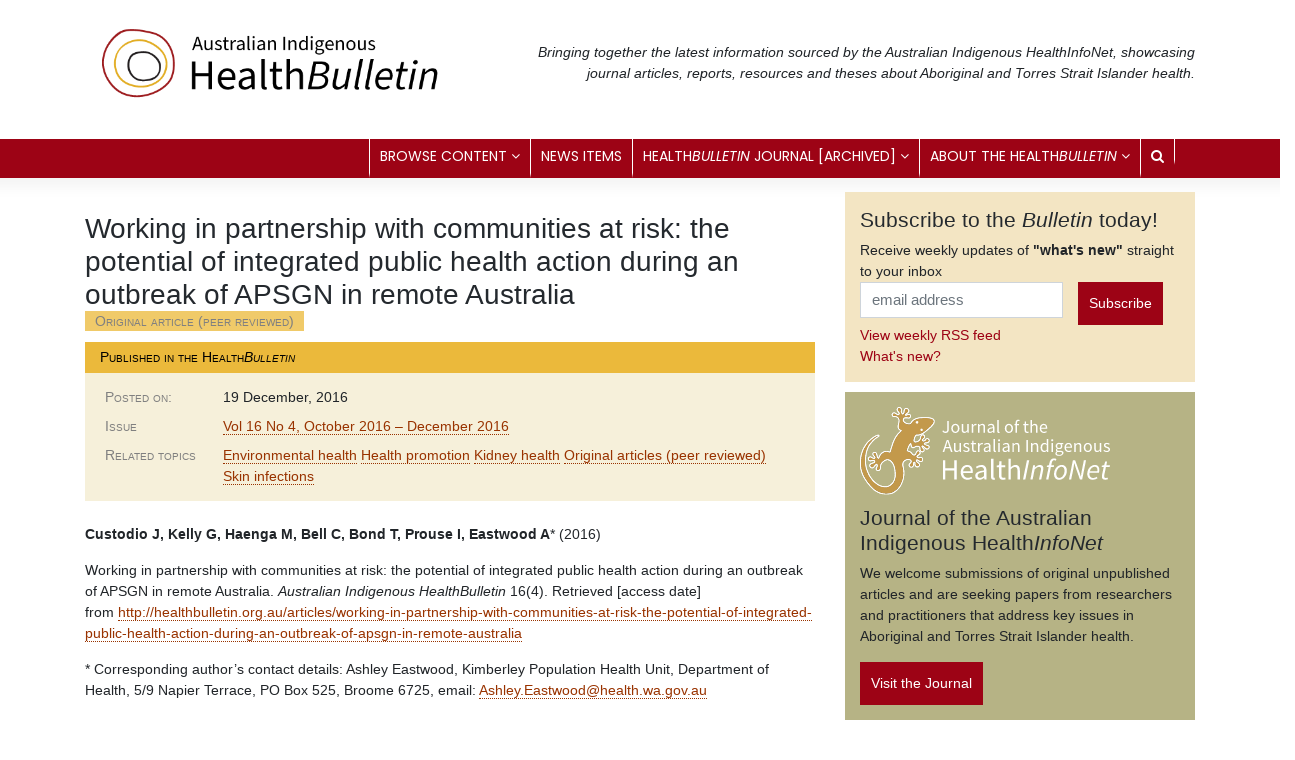

--- FILE ---
content_type: text/html; charset=UTF-8
request_url: https://healthbulletin.org.au/articles/working-in-partnership-with-communities-at-risk-the-potential-of-integrated-public-health-action-during-an-outbreak-of-apsgn-in-remote-australia/
body_size: 115521
content:
<!DOCTYPE html>
<html lang="en-AU">
<head>
    <meta charset="UTF-8">
    <meta name="viewport" content="width=device-width, initial-scale=1">
    <meta http-equiv="X-UA-Compatible" content="IE=edge">
    <link rel="profile" href="http://gmpg.org/xfn/11">
<meta name='robots' content='index, follow, max-image-preview:large, max-snippet:-1, max-video-preview:-1' />
	<style>img:is([sizes="auto" i], [sizes^="auto," i]) { contain-intrinsic-size: 3000px 1500px }</style>
	
	<!-- This site is optimized with the Yoast SEO plugin v26.4 - https://yoast.com/wordpress/plugins/seo/ -->
	<title>Working in partnership with communities at risk: the potential of integrated public health action during an outbreak of APSGN in remote Australia - HealthBulletin</title>
	<link rel="canonical" href="https://healthbulletin.org.au/articles/working-in-partnership-with-communities-at-risk-the-potential-of-integrated-public-health-action-during-an-outbreak-of-apsgn-in-remote-australia/" />
	<meta property="og:locale" content="en_US" />
	<meta property="og:type" content="article" />
	<meta property="og:title" content="Working in partnership with communities at risk: the potential of integrated public health action during an outbreak of APSGN in remote Australia - HealthBulletin" />
	<meta property="og:description" content="Custodio J, Kelly G, Haenga M, Bell C, Bond T, Prouse I, Eastwood A* (2016) Working in partnership with communities at risk: the potential of integrated public health action during an outbreak of APSGN in remote Australia. Australian Indigenous HealthBulletin 16(4). Retrieved [access date] from http://healthbulletin.org.au/articles/working-in-partnership-with-communities-at-risk-the-potential-of-integrated-public-health-action-during-an-outbreak-of-apsgn-in-remote-australia * Corresponding author’s contact details: Ashley Eastwood, Kimberley Population Health Unit, [&hellip;]" />
	<meta property="og:url" content="https://healthbulletin.org.au/articles/working-in-partnership-with-communities-at-risk-the-potential-of-integrated-public-health-action-during-an-outbreak-of-apsgn-in-remote-australia/" />
	<meta property="og:site_name" content="HealthBulletin" />
	<meta property="article:published_time" content="2016-12-19T07:04:16+00:00" />
	<meta property="og:image" content="http://healthbulletin.org.au/wp-content/uploads/2016/12/apsng-img-1-212x300.jpg" />
	<meta name="author" content="Renae Bastholm" />
	<meta name="twitter:card" content="summary_large_image" />
	<meta name="twitter:label1" content="Written by" />
	<meta name="twitter:data1" content="Renae Bastholm" />
	<meta name="twitter:label2" content="Est. reading time" />
	<meta name="twitter:data2" content="32 minutes" />
	<script type="application/ld+json" class="yoast-schema-graph">{"@context":"https://schema.org","@graph":[{"@type":"WebPage","@id":"https://healthbulletin.org.au/articles/working-in-partnership-with-communities-at-risk-the-potential-of-integrated-public-health-action-during-an-outbreak-of-apsgn-in-remote-australia/","url":"https://healthbulletin.org.au/articles/working-in-partnership-with-communities-at-risk-the-potential-of-integrated-public-health-action-during-an-outbreak-of-apsgn-in-remote-australia/","name":"Working in partnership with communities at risk: the potential of integrated public health action during an outbreak of APSGN in remote Australia - HealthBulletin","isPartOf":{"@id":"https://healthbulletin.org.au/#website"},"primaryImageOfPage":{"@id":"https://healthbulletin.org.au/articles/working-in-partnership-with-communities-at-risk-the-potential-of-integrated-public-health-action-during-an-outbreak-of-apsgn-in-remote-australia/#primaryimage"},"image":{"@id":"https://healthbulletin.org.au/articles/working-in-partnership-with-communities-at-risk-the-potential-of-integrated-public-health-action-during-an-outbreak-of-apsgn-in-remote-australia/#primaryimage"},"thumbnailUrl":"http://healthbulletin.org.au/wp-content/uploads/2016/12/apsng-img-1-212x300.jpg","datePublished":"2016-12-19T07:04:16+00:00","author":{"@id":"https://healthbulletin.org.au/#/schema/person/cdd4ae75bcbd3caa9ee467d521303580"},"breadcrumb":{"@id":"https://healthbulletin.org.au/articles/working-in-partnership-with-communities-at-risk-the-potential-of-integrated-public-health-action-during-an-outbreak-of-apsgn-in-remote-australia/#breadcrumb"},"inLanguage":"en-AU","potentialAction":[{"@type":"ReadAction","target":["https://healthbulletin.org.au/articles/working-in-partnership-with-communities-at-risk-the-potential-of-integrated-public-health-action-during-an-outbreak-of-apsgn-in-remote-australia/"]}]},{"@type":"ImageObject","inLanguage":"en-AU","@id":"https://healthbulletin.org.au/articles/working-in-partnership-with-communities-at-risk-the-potential-of-integrated-public-health-action-during-an-outbreak-of-apsgn-in-remote-australia/#primaryimage","url":"http://healthbulletin.org.au/wp-content/uploads/2016/12/apsng-img-1-212x300.jpg","contentUrl":"http://healthbulletin.org.au/wp-content/uploads/2016/12/apsng-img-1-212x300.jpg"},{"@type":"BreadcrumbList","@id":"https://healthbulletin.org.au/articles/working-in-partnership-with-communities-at-risk-the-potential-of-integrated-public-health-action-during-an-outbreak-of-apsgn-in-remote-australia/#breadcrumb","itemListElement":[{"@type":"ListItem","position":1,"name":"Home","item":"https://healthbulletin.org.au/"},{"@type":"ListItem","position":2,"name":"Working in partnership with communities at risk: the potential of integrated public health action during an outbreak of APSGN in remote Australia"}]},{"@type":"WebSite","@id":"https://healthbulletin.org.au/#website","url":"https://healthbulletin.org.au/","name":"HealthBulletin","description":"Bringing together the latest information sourced by the Australian Indigenous HealthInfoNet, showcasing journal articles, reports, resources and theses about Aboriginal and Torres Strait Islander health.","potentialAction":[{"@type":"SearchAction","target":{"@type":"EntryPoint","urlTemplate":"https://healthbulletin.org.au/?s={search_term_string}"},"query-input":{"@type":"PropertyValueSpecification","valueRequired":true,"valueName":"search_term_string"}}],"inLanguage":"en-AU"},{"@type":"Person","@id":"https://healthbulletin.org.au/#/schema/person/cdd4ae75bcbd3caa9ee467d521303580","name":"Renae Bastholm","image":{"@type":"ImageObject","inLanguage":"en-AU","@id":"https://healthbulletin.org.au/#/schema/person/image/","url":"https://secure.gravatar.com/avatar/216641fdc88e2bc36d58df19b59b5d3a2297a8ae23349a659ce5dbb68143e746?s=96&d=mm&r=g","contentUrl":"https://secure.gravatar.com/avatar/216641fdc88e2bc36d58df19b59b5d3a2297a8ae23349a659ce5dbb68143e746?s=96&d=mm&r=g","caption":"Renae Bastholm"},"url":"https://healthbulletin.org.au/articles/author/renae-bastholm/"}]}</script>
	<!-- / Yoast SEO plugin. -->


<link rel='dns-prefetch' href='//fonts.googleapis.com' />
<link rel="alternate" type="application/rss+xml" title="HealthBulletin &raquo; Feed" href="https://healthbulletin.org.au/feed/" />
<link rel="alternate" type="application/rss+xml" title="HealthBulletin &raquo; Comments Feed" href="https://healthbulletin.org.au/comments/feed/" />
		<!-- This site uses the Google Analytics by MonsterInsights plugin v9.10.0 - Using Analytics tracking - https://www.monsterinsights.com/ -->
							<script src="//www.googletagmanager.com/gtag/js?id=G-XFB191RT22"  data-cfasync="false" data-wpfc-render="false" type="text/javascript" async></script>
			<script data-cfasync="false" data-wpfc-render="false" type="text/javascript">
				var mi_version = '9.10.0';
				var mi_track_user = true;
				var mi_no_track_reason = '';
								var MonsterInsightsDefaultLocations = {"page_location":"https:\/\/healthbulletin.org.au\/articles\/working-in-partnership-with-communities-at-risk-the-potential-of-integrated-public-health-action-during-an-outbreak-of-apsgn-in-remote-australia\/"};
								if ( typeof MonsterInsightsPrivacyGuardFilter === 'function' ) {
					var MonsterInsightsLocations = (typeof MonsterInsightsExcludeQuery === 'object') ? MonsterInsightsPrivacyGuardFilter( MonsterInsightsExcludeQuery ) : MonsterInsightsPrivacyGuardFilter( MonsterInsightsDefaultLocations );
				} else {
					var MonsterInsightsLocations = (typeof MonsterInsightsExcludeQuery === 'object') ? MonsterInsightsExcludeQuery : MonsterInsightsDefaultLocations;
				}

								var disableStrs = [
										'ga-disable-G-XFB191RT22',
									];

				/* Function to detect opted out users */
				function __gtagTrackerIsOptedOut() {
					for (var index = 0; index < disableStrs.length; index++) {
						if (document.cookie.indexOf(disableStrs[index] + '=true') > -1) {
							return true;
						}
					}

					return false;
				}

				/* Disable tracking if the opt-out cookie exists. */
				if (__gtagTrackerIsOptedOut()) {
					for (var index = 0; index < disableStrs.length; index++) {
						window[disableStrs[index]] = true;
					}
				}

				/* Opt-out function */
				function __gtagTrackerOptout() {
					for (var index = 0; index < disableStrs.length; index++) {
						document.cookie = disableStrs[index] + '=true; expires=Thu, 31 Dec 2099 23:59:59 UTC; path=/';
						window[disableStrs[index]] = true;
					}
				}

				if ('undefined' === typeof gaOptout) {
					function gaOptout() {
						__gtagTrackerOptout();
					}
				}
								window.dataLayer = window.dataLayer || [];

				window.MonsterInsightsDualTracker = {
					helpers: {},
					trackers: {},
				};
				if (mi_track_user) {
					function __gtagDataLayer() {
						dataLayer.push(arguments);
					}

					function __gtagTracker(type, name, parameters) {
						if (!parameters) {
							parameters = {};
						}

						if (parameters.send_to) {
							__gtagDataLayer.apply(null, arguments);
							return;
						}

						if (type === 'event') {
														parameters.send_to = monsterinsights_frontend.v4_id;
							var hookName = name;
							if (typeof parameters['event_category'] !== 'undefined') {
								hookName = parameters['event_category'] + ':' + name;
							}

							if (typeof MonsterInsightsDualTracker.trackers[hookName] !== 'undefined') {
								MonsterInsightsDualTracker.trackers[hookName](parameters);
							} else {
								__gtagDataLayer('event', name, parameters);
							}
							
						} else {
							__gtagDataLayer.apply(null, arguments);
						}
					}

					__gtagTracker('js', new Date());
					__gtagTracker('set', {
						'developer_id.dZGIzZG': true,
											});
					if ( MonsterInsightsLocations.page_location ) {
						__gtagTracker('set', MonsterInsightsLocations);
					}
										__gtagTracker('config', 'G-XFB191RT22', {"forceSSL":"true","link_attribution":"true"} );
										window.gtag = __gtagTracker;										(function () {
						/* https://developers.google.com/analytics/devguides/collection/analyticsjs/ */
						/* ga and __gaTracker compatibility shim. */
						var noopfn = function () {
							return null;
						};
						var newtracker = function () {
							return new Tracker();
						};
						var Tracker = function () {
							return null;
						};
						var p = Tracker.prototype;
						p.get = noopfn;
						p.set = noopfn;
						p.send = function () {
							var args = Array.prototype.slice.call(arguments);
							args.unshift('send');
							__gaTracker.apply(null, args);
						};
						var __gaTracker = function () {
							var len = arguments.length;
							if (len === 0) {
								return;
							}
							var f = arguments[len - 1];
							if (typeof f !== 'object' || f === null || typeof f.hitCallback !== 'function') {
								if ('send' === arguments[0]) {
									var hitConverted, hitObject = false, action;
									if ('event' === arguments[1]) {
										if ('undefined' !== typeof arguments[3]) {
											hitObject = {
												'eventAction': arguments[3],
												'eventCategory': arguments[2],
												'eventLabel': arguments[4],
												'value': arguments[5] ? arguments[5] : 1,
											}
										}
									}
									if ('pageview' === arguments[1]) {
										if ('undefined' !== typeof arguments[2]) {
											hitObject = {
												'eventAction': 'page_view',
												'page_path': arguments[2],
											}
										}
									}
									if (typeof arguments[2] === 'object') {
										hitObject = arguments[2];
									}
									if (typeof arguments[5] === 'object') {
										Object.assign(hitObject, arguments[5]);
									}
									if ('undefined' !== typeof arguments[1].hitType) {
										hitObject = arguments[1];
										if ('pageview' === hitObject.hitType) {
											hitObject.eventAction = 'page_view';
										}
									}
									if (hitObject) {
										action = 'timing' === arguments[1].hitType ? 'timing_complete' : hitObject.eventAction;
										hitConverted = mapArgs(hitObject);
										__gtagTracker('event', action, hitConverted);
									}
								}
								return;
							}

							function mapArgs(args) {
								var arg, hit = {};
								var gaMap = {
									'eventCategory': 'event_category',
									'eventAction': 'event_action',
									'eventLabel': 'event_label',
									'eventValue': 'event_value',
									'nonInteraction': 'non_interaction',
									'timingCategory': 'event_category',
									'timingVar': 'name',
									'timingValue': 'value',
									'timingLabel': 'event_label',
									'page': 'page_path',
									'location': 'page_location',
									'title': 'page_title',
									'referrer' : 'page_referrer',
								};
								for (arg in args) {
																		if (!(!args.hasOwnProperty(arg) || !gaMap.hasOwnProperty(arg))) {
										hit[gaMap[arg]] = args[arg];
									} else {
										hit[arg] = args[arg];
									}
								}
								return hit;
							}

							try {
								f.hitCallback();
							} catch (ex) {
							}
						};
						__gaTracker.create = newtracker;
						__gaTracker.getByName = newtracker;
						__gaTracker.getAll = function () {
							return [];
						};
						__gaTracker.remove = noopfn;
						__gaTracker.loaded = true;
						window['__gaTracker'] = __gaTracker;
					})();
									} else {
										console.log("");
					(function () {
						function __gtagTracker() {
							return null;
						}

						window['__gtagTracker'] = __gtagTracker;
						window['gtag'] = __gtagTracker;
					})();
									}
			</script>
							<!-- / Google Analytics by MonsterInsights -->
		<script type="text/javascript">
/* <![CDATA[ */
window._wpemojiSettings = {"baseUrl":"https:\/\/s.w.org\/images\/core\/emoji\/16.0.1\/72x72\/","ext":".png","svgUrl":"https:\/\/s.w.org\/images\/core\/emoji\/16.0.1\/svg\/","svgExt":".svg","source":{"concatemoji":"https:\/\/healthbulletin.org.au\/wp-includes\/js\/wp-emoji-release.min.js?ver=6.8.3"}};
/*! This file is auto-generated */
!function(s,n){var o,i,e;function c(e){try{var t={supportTests:e,timestamp:(new Date).valueOf()};sessionStorage.setItem(o,JSON.stringify(t))}catch(e){}}function p(e,t,n){e.clearRect(0,0,e.canvas.width,e.canvas.height),e.fillText(t,0,0);var t=new Uint32Array(e.getImageData(0,0,e.canvas.width,e.canvas.height).data),a=(e.clearRect(0,0,e.canvas.width,e.canvas.height),e.fillText(n,0,0),new Uint32Array(e.getImageData(0,0,e.canvas.width,e.canvas.height).data));return t.every(function(e,t){return e===a[t]})}function u(e,t){e.clearRect(0,0,e.canvas.width,e.canvas.height),e.fillText(t,0,0);for(var n=e.getImageData(16,16,1,1),a=0;a<n.data.length;a++)if(0!==n.data[a])return!1;return!0}function f(e,t,n,a){switch(t){case"flag":return n(e,"\ud83c\udff3\ufe0f\u200d\u26a7\ufe0f","\ud83c\udff3\ufe0f\u200b\u26a7\ufe0f")?!1:!n(e,"\ud83c\udde8\ud83c\uddf6","\ud83c\udde8\u200b\ud83c\uddf6")&&!n(e,"\ud83c\udff4\udb40\udc67\udb40\udc62\udb40\udc65\udb40\udc6e\udb40\udc67\udb40\udc7f","\ud83c\udff4\u200b\udb40\udc67\u200b\udb40\udc62\u200b\udb40\udc65\u200b\udb40\udc6e\u200b\udb40\udc67\u200b\udb40\udc7f");case"emoji":return!a(e,"\ud83e\udedf")}return!1}function g(e,t,n,a){var r="undefined"!=typeof WorkerGlobalScope&&self instanceof WorkerGlobalScope?new OffscreenCanvas(300,150):s.createElement("canvas"),o=r.getContext("2d",{willReadFrequently:!0}),i=(o.textBaseline="top",o.font="600 32px Arial",{});return e.forEach(function(e){i[e]=t(o,e,n,a)}),i}function t(e){var t=s.createElement("script");t.src=e,t.defer=!0,s.head.appendChild(t)}"undefined"!=typeof Promise&&(o="wpEmojiSettingsSupports",i=["flag","emoji"],n.supports={everything:!0,everythingExceptFlag:!0},e=new Promise(function(e){s.addEventListener("DOMContentLoaded",e,{once:!0})}),new Promise(function(t){var n=function(){try{var e=JSON.parse(sessionStorage.getItem(o));if("object"==typeof e&&"number"==typeof e.timestamp&&(new Date).valueOf()<e.timestamp+604800&&"object"==typeof e.supportTests)return e.supportTests}catch(e){}return null}();if(!n){if("undefined"!=typeof Worker&&"undefined"!=typeof OffscreenCanvas&&"undefined"!=typeof URL&&URL.createObjectURL&&"undefined"!=typeof Blob)try{var e="postMessage("+g.toString()+"("+[JSON.stringify(i),f.toString(),p.toString(),u.toString()].join(",")+"));",a=new Blob([e],{type:"text/javascript"}),r=new Worker(URL.createObjectURL(a),{name:"wpTestEmojiSupports"});return void(r.onmessage=function(e){c(n=e.data),r.terminate(),t(n)})}catch(e){}c(n=g(i,f,p,u))}t(n)}).then(function(e){for(var t in e)n.supports[t]=e[t],n.supports.everything=n.supports.everything&&n.supports[t],"flag"!==t&&(n.supports.everythingExceptFlag=n.supports.everythingExceptFlag&&n.supports[t]);n.supports.everythingExceptFlag=n.supports.everythingExceptFlag&&!n.supports.flag,n.DOMReady=!1,n.readyCallback=function(){n.DOMReady=!0}}).then(function(){return e}).then(function(){var e;n.supports.everything||(n.readyCallback(),(e=n.source||{}).concatemoji?t(e.concatemoji):e.wpemoji&&e.twemoji&&(t(e.twemoji),t(e.wpemoji)))}))}((window,document),window._wpemojiSettings);
/* ]]> */
</script>
<link rel='stylesheet' id='pfc-style-css' href='https://healthbulletin.org.au/wp-content/plugins/posts-from-category/assets/css/pfc.css?ver=6.0.1' type='text/css' media='all' />
<style id='wp-emoji-styles-inline-css' type='text/css'>

	img.wp-smiley, img.emoji {
		display: inline !important;
		border: none !important;
		box-shadow: none !important;
		height: 1em !important;
		width: 1em !important;
		margin: 0 0.07em !important;
		vertical-align: -0.1em !important;
		background: none !important;
		padding: 0 !important;
	}
</style>
<link rel='stylesheet' id='wp-block-library-css' href='https://healthbulletin.org.au/wp-includes/css/dist/block-library/style.min.css?ver=6.8.3' type='text/css' media='all' />
<style id='classic-theme-styles-inline-css' type='text/css'>
/*! This file is auto-generated */
.wp-block-button__link{color:#fff;background-color:#32373c;border-radius:9999px;box-shadow:none;text-decoration:none;padding:calc(.667em + 2px) calc(1.333em + 2px);font-size:1.125em}.wp-block-file__button{background:#32373c;color:#fff;text-decoration:none}
</style>
<style id='safe-svg-svg-icon-style-inline-css' type='text/css'>
.safe-svg-cover{text-align:center}.safe-svg-cover .safe-svg-inside{display:inline-block;max-width:100%}.safe-svg-cover svg{fill:currentColor;height:100%;max-height:100%;max-width:100%;width:100%}

</style>
<style id='global-styles-inline-css' type='text/css'>
:root{--wp--preset--aspect-ratio--square: 1;--wp--preset--aspect-ratio--4-3: 4/3;--wp--preset--aspect-ratio--3-4: 3/4;--wp--preset--aspect-ratio--3-2: 3/2;--wp--preset--aspect-ratio--2-3: 2/3;--wp--preset--aspect-ratio--16-9: 16/9;--wp--preset--aspect-ratio--9-16: 9/16;--wp--preset--color--black: #000000;--wp--preset--color--cyan-bluish-gray: #abb8c3;--wp--preset--color--white: #ffffff;--wp--preset--color--pale-pink: #f78da7;--wp--preset--color--vivid-red: #cf2e2e;--wp--preset--color--luminous-vivid-orange: #ff6900;--wp--preset--color--luminous-vivid-amber: #fcb900;--wp--preset--color--light-green-cyan: #7bdcb5;--wp--preset--color--vivid-green-cyan: #00d084;--wp--preset--color--pale-cyan-blue: #8ed1fc;--wp--preset--color--vivid-cyan-blue: #0693e3;--wp--preset--color--vivid-purple: #9b51e0;--wp--preset--gradient--vivid-cyan-blue-to-vivid-purple: linear-gradient(135deg,rgba(6,147,227,1) 0%,rgb(155,81,224) 100%);--wp--preset--gradient--light-green-cyan-to-vivid-green-cyan: linear-gradient(135deg,rgb(122,220,180) 0%,rgb(0,208,130) 100%);--wp--preset--gradient--luminous-vivid-amber-to-luminous-vivid-orange: linear-gradient(135deg,rgba(252,185,0,1) 0%,rgba(255,105,0,1) 100%);--wp--preset--gradient--luminous-vivid-orange-to-vivid-red: linear-gradient(135deg,rgba(255,105,0,1) 0%,rgb(207,46,46) 100%);--wp--preset--gradient--very-light-gray-to-cyan-bluish-gray: linear-gradient(135deg,rgb(238,238,238) 0%,rgb(169,184,195) 100%);--wp--preset--gradient--cool-to-warm-spectrum: linear-gradient(135deg,rgb(74,234,220) 0%,rgb(151,120,209) 20%,rgb(207,42,186) 40%,rgb(238,44,130) 60%,rgb(251,105,98) 80%,rgb(254,248,76) 100%);--wp--preset--gradient--blush-light-purple: linear-gradient(135deg,rgb(255,206,236) 0%,rgb(152,150,240) 100%);--wp--preset--gradient--blush-bordeaux: linear-gradient(135deg,rgb(254,205,165) 0%,rgb(254,45,45) 50%,rgb(107,0,62) 100%);--wp--preset--gradient--luminous-dusk: linear-gradient(135deg,rgb(255,203,112) 0%,rgb(199,81,192) 50%,rgb(65,88,208) 100%);--wp--preset--gradient--pale-ocean: linear-gradient(135deg,rgb(255,245,203) 0%,rgb(182,227,212) 50%,rgb(51,167,181) 100%);--wp--preset--gradient--electric-grass: linear-gradient(135deg,rgb(202,248,128) 0%,rgb(113,206,126) 100%);--wp--preset--gradient--midnight: linear-gradient(135deg,rgb(2,3,129) 0%,rgb(40,116,252) 100%);--wp--preset--font-size--small: 13px;--wp--preset--font-size--medium: 20px;--wp--preset--font-size--large: 36px;--wp--preset--font-size--x-large: 42px;--wp--preset--spacing--20: 0.44rem;--wp--preset--spacing--30: 0.67rem;--wp--preset--spacing--40: 1rem;--wp--preset--spacing--50: 1.5rem;--wp--preset--spacing--60: 2.25rem;--wp--preset--spacing--70: 3.38rem;--wp--preset--spacing--80: 5.06rem;--wp--preset--shadow--natural: 6px 6px 9px rgba(0, 0, 0, 0.2);--wp--preset--shadow--deep: 12px 12px 50px rgba(0, 0, 0, 0.4);--wp--preset--shadow--sharp: 6px 6px 0px rgba(0, 0, 0, 0.2);--wp--preset--shadow--outlined: 6px 6px 0px -3px rgba(255, 255, 255, 1), 6px 6px rgba(0, 0, 0, 1);--wp--preset--shadow--crisp: 6px 6px 0px rgba(0, 0, 0, 1);}:where(.is-layout-flex){gap: 0.5em;}:where(.is-layout-grid){gap: 0.5em;}body .is-layout-flex{display: flex;}.is-layout-flex{flex-wrap: wrap;align-items: center;}.is-layout-flex > :is(*, div){margin: 0;}body .is-layout-grid{display: grid;}.is-layout-grid > :is(*, div){margin: 0;}:where(.wp-block-columns.is-layout-flex){gap: 2em;}:where(.wp-block-columns.is-layout-grid){gap: 2em;}:where(.wp-block-post-template.is-layout-flex){gap: 1.25em;}:where(.wp-block-post-template.is-layout-grid){gap: 1.25em;}.has-black-color{color: var(--wp--preset--color--black) !important;}.has-cyan-bluish-gray-color{color: var(--wp--preset--color--cyan-bluish-gray) !important;}.has-white-color{color: var(--wp--preset--color--white) !important;}.has-pale-pink-color{color: var(--wp--preset--color--pale-pink) !important;}.has-vivid-red-color{color: var(--wp--preset--color--vivid-red) !important;}.has-luminous-vivid-orange-color{color: var(--wp--preset--color--luminous-vivid-orange) !important;}.has-luminous-vivid-amber-color{color: var(--wp--preset--color--luminous-vivid-amber) !important;}.has-light-green-cyan-color{color: var(--wp--preset--color--light-green-cyan) !important;}.has-vivid-green-cyan-color{color: var(--wp--preset--color--vivid-green-cyan) !important;}.has-pale-cyan-blue-color{color: var(--wp--preset--color--pale-cyan-blue) !important;}.has-vivid-cyan-blue-color{color: var(--wp--preset--color--vivid-cyan-blue) !important;}.has-vivid-purple-color{color: var(--wp--preset--color--vivid-purple) !important;}.has-black-background-color{background-color: var(--wp--preset--color--black) !important;}.has-cyan-bluish-gray-background-color{background-color: var(--wp--preset--color--cyan-bluish-gray) !important;}.has-white-background-color{background-color: var(--wp--preset--color--white) !important;}.has-pale-pink-background-color{background-color: var(--wp--preset--color--pale-pink) !important;}.has-vivid-red-background-color{background-color: var(--wp--preset--color--vivid-red) !important;}.has-luminous-vivid-orange-background-color{background-color: var(--wp--preset--color--luminous-vivid-orange) !important;}.has-luminous-vivid-amber-background-color{background-color: var(--wp--preset--color--luminous-vivid-amber) !important;}.has-light-green-cyan-background-color{background-color: var(--wp--preset--color--light-green-cyan) !important;}.has-vivid-green-cyan-background-color{background-color: var(--wp--preset--color--vivid-green-cyan) !important;}.has-pale-cyan-blue-background-color{background-color: var(--wp--preset--color--pale-cyan-blue) !important;}.has-vivid-cyan-blue-background-color{background-color: var(--wp--preset--color--vivid-cyan-blue) !important;}.has-vivid-purple-background-color{background-color: var(--wp--preset--color--vivid-purple) !important;}.has-black-border-color{border-color: var(--wp--preset--color--black) !important;}.has-cyan-bluish-gray-border-color{border-color: var(--wp--preset--color--cyan-bluish-gray) !important;}.has-white-border-color{border-color: var(--wp--preset--color--white) !important;}.has-pale-pink-border-color{border-color: var(--wp--preset--color--pale-pink) !important;}.has-vivid-red-border-color{border-color: var(--wp--preset--color--vivid-red) !important;}.has-luminous-vivid-orange-border-color{border-color: var(--wp--preset--color--luminous-vivid-orange) !important;}.has-luminous-vivid-amber-border-color{border-color: var(--wp--preset--color--luminous-vivid-amber) !important;}.has-light-green-cyan-border-color{border-color: var(--wp--preset--color--light-green-cyan) !important;}.has-vivid-green-cyan-border-color{border-color: var(--wp--preset--color--vivid-green-cyan) !important;}.has-pale-cyan-blue-border-color{border-color: var(--wp--preset--color--pale-cyan-blue) !important;}.has-vivid-cyan-blue-border-color{border-color: var(--wp--preset--color--vivid-cyan-blue) !important;}.has-vivid-purple-border-color{border-color: var(--wp--preset--color--vivid-purple) !important;}.has-vivid-cyan-blue-to-vivid-purple-gradient-background{background: var(--wp--preset--gradient--vivid-cyan-blue-to-vivid-purple) !important;}.has-light-green-cyan-to-vivid-green-cyan-gradient-background{background: var(--wp--preset--gradient--light-green-cyan-to-vivid-green-cyan) !important;}.has-luminous-vivid-amber-to-luminous-vivid-orange-gradient-background{background: var(--wp--preset--gradient--luminous-vivid-amber-to-luminous-vivid-orange) !important;}.has-luminous-vivid-orange-to-vivid-red-gradient-background{background: var(--wp--preset--gradient--luminous-vivid-orange-to-vivid-red) !important;}.has-very-light-gray-to-cyan-bluish-gray-gradient-background{background: var(--wp--preset--gradient--very-light-gray-to-cyan-bluish-gray) !important;}.has-cool-to-warm-spectrum-gradient-background{background: var(--wp--preset--gradient--cool-to-warm-spectrum) !important;}.has-blush-light-purple-gradient-background{background: var(--wp--preset--gradient--blush-light-purple) !important;}.has-blush-bordeaux-gradient-background{background: var(--wp--preset--gradient--blush-bordeaux) !important;}.has-luminous-dusk-gradient-background{background: var(--wp--preset--gradient--luminous-dusk) !important;}.has-pale-ocean-gradient-background{background: var(--wp--preset--gradient--pale-ocean) !important;}.has-electric-grass-gradient-background{background: var(--wp--preset--gradient--electric-grass) !important;}.has-midnight-gradient-background{background: var(--wp--preset--gradient--midnight) !important;}.has-small-font-size{font-size: var(--wp--preset--font-size--small) !important;}.has-medium-font-size{font-size: var(--wp--preset--font-size--medium) !important;}.has-large-font-size{font-size: var(--wp--preset--font-size--large) !important;}.has-x-large-font-size{font-size: var(--wp--preset--font-size--x-large) !important;}
:where(.wp-block-post-template.is-layout-flex){gap: 1.25em;}:where(.wp-block-post-template.is-layout-grid){gap: 1.25em;}
:where(.wp-block-columns.is-layout-flex){gap: 2em;}:where(.wp-block-columns.is-layout-grid){gap: 2em;}
:root :where(.wp-block-pullquote){font-size: 1.5em;line-height: 1.6;}
</style>
<link rel='stylesheet' id='custom-css-css' href='https://healthbulletin.org.au/wp-content/plugins/healthinfonet/css/healthinfonet.css?ver=6.8.3' type='text/css' media='all' />
<link rel='stylesheet' id='jquery-custom-css-css' href='https://healthbulletin.org.au/wp-content/plugins/healthinfonet/js/jquery-ui-1.12.1.custom/jquery-ui.min.css?ver=6.8.3' type='text/css' media='all' />
<link rel='stylesheet' id='wonderplugin-popup-engine-css-css' href='https://healthbulletin.org.au/wp-content/plugins/wonderplugin-popup/engine/wonderplugin-popup-engine.css?ver=7.6.1PRO' type='text/css' media='all' />
<link rel='stylesheet' id='dashicons-css' href='https://healthbulletin.org.au/wp-includes/css/dashicons.min.css?ver=6.8.3' type='text/css' media='all' />
<link rel='stylesheet' id='wpmm_fontawesome_css-css' href='https://healthbulletin.org.au/wp-content/plugins/wp-megamenu/assets/font-awesome-4.7.0/css/font-awesome.min.css?ver=4.7.0' type='text/css' media='all' />
<link rel='stylesheet' id='wpmm_icofont_css-css' href='https://healthbulletin.org.au/wp-content/plugins/wp-megamenu/assets/icofont/icofont.min.css?ver=1.0.1' type='text/css' media='all' />
<link rel='stylesheet' id='wpmm_css-css' href='https://healthbulletin.org.au/wp-content/plugins/wp-megamenu/assets/css/wpmm.css?ver=1.4.2' type='text/css' media='all' />
<link rel='stylesheet' id='wp_megamenu_generated_css-css' href='https://healthbulletin.org.au/wp-content/uploads/sites/8/wp-megamenu/wp-megamenu.css?ver=1.4.2' type='text/css' media='all' />
<link rel='stylesheet' id='featuresbox_css-css' href='https://healthbulletin.org.au/wp-content/plugins/wp-megamenu/addons/wpmm-featuresbox/wpmm-featuresbox.css?ver=1' type='text/css' media='all' />
<link rel='stylesheet' id='postgrid_css-css' href='https://healthbulletin.org.au/wp-content/plugins/wp-megamenu/addons/wpmm-gridpost/wpmm-gridpost.css?ver=1' type='text/css' media='all' />
<link rel='stylesheet' id='parent-style-css' href='https://healthbulletin.org.au/wp-content/themes/wp-bootstrap-starter/style.css?ver=6.8.3' type='text/css' media='all' />
<link rel='stylesheet' id='wp-bootstrap-starter-bootstrap-css-css' href='https://healthbulletin.org.au/wp-content/themes/wp-bootstrap-starter/inc/assets/css/bootstrap.min.css?ver=6.8.3' type='text/css' media='all' />
<link rel='stylesheet' id='wp-bootstrap-starter-fontawesome-cdn-css' href='https://healthbulletin.org.au/wp-content/themes/wp-bootstrap-starter/inc/assets/css/fontawesome.min.css?ver=6.8.3' type='text/css' media='all' />
<link rel='stylesheet' id='wp-bootstrap-starter-style-css' href='https://healthbulletin.org.au/wp-content/themes/wp-bootstrap-starter-child/style.css?ver=6.8.3' type='text/css' media='all' />
<link rel='stylesheet' id='open-sans-css' href='https://fonts.googleapis.com/css?family=Open+Sans%3A300italic%2C400italic%2C600italic%2C300%2C400%2C600&#038;subset=latin%2Clatin-ext&#038;display=fallback&#038;ver=6.8.3' type='text/css' media='all' />
<link rel='stylesheet' id='poppins-css' href='//fonts.googleapis.com/css?family=Poppins%3A100%2C100italic%2C200%2C200italic%2C300%2C300italic%2Cregular%2Citalic%2C500%2C500italic%2C600%2C600italic%2C700%2C700italic%2C800%2C800italic%2C900%2C900italic&#038;ver=1.4.2' type='text/css' media='all' />
<link rel='stylesheet' id='style-css' href='https://healthbulletin.org.au/wp-content/themes/wp-bootstrap-starter-child/css/less/cache/lessphp_d32ec9ac20e5a1de5cebbc89f2a2f603b35cc25a.css?ver=6.8.3' type='text/css' media='all' />
<script type="text/javascript" src="https://healthbulletin.org.au/wp-includes/js/jquery/jquery.min.js?ver=3.7.1" id="jquery-core-js"></script>
<script type="text/javascript" src="https://healthbulletin.org.au/wp-includes/js/jquery/jquery-migrate.min.js?ver=3.4.1" id="jquery-migrate-js"></script>
<script type="text/javascript" src="https://healthbulletin.org.au/wp-content/plugins/google-analytics-for-wordpress/assets/js/frontend-gtag.min.js?ver=9.10.0" id="monsterinsights-frontend-script-js" async="async" data-wp-strategy="async"></script>
<script data-cfasync="false" data-wpfc-render="false" type="text/javascript" id='monsterinsights-frontend-script-js-extra'>/* <![CDATA[ */
var monsterinsights_frontend = {"js_events_tracking":"true","download_extensions":"doc,pdf,ppt,zip,xls,docx,pptx,xlsx","inbound_paths":"[{\"path\":\"\\\/go\\\/\",\"label\":\"affiliate\"},{\"path\":\"\\\/recommend\\\/\",\"label\":\"affiliate\"}]","home_url":"https:\/\/healthbulletin.org.au","hash_tracking":"false","v4_id":"G-XFB191RT22"};/* ]]> */
</script>
<script type="text/javascript" src="https://healthbulletin.org.au/wp-content/plugins/wonderplugin-lightbox/engine/wonderpluginlightbox.js?ver=11.0.1PRO" id="wonderplugin-lightbox-script-js"></script>
<script type="text/javascript" id="wonderplugin-popup-engine-script-js-extra">
/* <![CDATA[ */
var wonderpluginpopup_ajaxobject = {"ajaxurl":"https:\/\/healthbulletin.org.au\/wp-admin\/admin-ajax.php","nonce":"f2dbd89ff6"};
/* ]]> */
</script>
<script type="text/javascript" src="https://healthbulletin.org.au/wp-content/plugins/wonderplugin-popup/engine/wonderplugin-popup-engine.js?ver=7.6.1PRO" id="wonderplugin-popup-engine-script-js"></script>
<script type="text/javascript" src="https://healthbulletin.org.au/wp-content/plugins/wp-megamenu/addons/wpmm-featuresbox/wpmm-featuresbox.js?ver=1" id="featuresbox-style-js"></script>
<script type="text/javascript" id="postgrid-style-js-extra">
/* <![CDATA[ */
var postgrid_ajax_load = {"ajax_url":"https:\/\/healthbulletin.org.au\/wp-admin\/admin-ajax.php","redirecturl":"https:\/\/healthbulletin.org.au\/"};
/* ]]> */
</script>
<script type="text/javascript" src="https://healthbulletin.org.au/wp-content/plugins/wp-megamenu/addons/wpmm-gridpost/wpmm-gridpost.js?ver=1" id="postgrid-style-js"></script>
<script type="text/javascript" src="https://healthbulletin.org.au/wp-content/themes/wp-bootstrap-starter-child/assets/javascript/script.js?ver=6.8.3" id="wpbs-custom-script-js"></script>
<!--[if lt IE 9]>
<script type="text/javascript" src="https://healthbulletin.org.au/wp-content/themes/wp-bootstrap-starter/inc/assets/js/html5.js?ver=3.7.0" id="html5hiv-js"></script>
<![endif]-->
<link rel="https://api.w.org/" href="https://healthbulletin.org.au/wp-json/" /><link rel="alternate" title="JSON" type="application/json" href="https://healthbulletin.org.au/wp-json/wp/v2/posts/10962" /><link rel="EditURI" type="application/rsd+xml" title="RSD" href="https://healthbulletin.org.au/xmlrpc.php?rsd" />
<meta name="generator" content="WordPress 6.8.3" />
<link rel='shortlink' href='https://healthbulletin.org.au/?p=10962' />
<link rel="alternate" title="oEmbed (JSON)" type="application/json+oembed" href="https://healthbulletin.org.au/wp-json/oembed/1.0/embed?url=https%3A%2F%2Fhealthbulletin.org.au%2Farticles%2Fworking-in-partnership-with-communities-at-risk-the-potential-of-integrated-public-health-action-during-an-outbreak-of-apsgn-in-remote-australia%2F" />
<link rel="alternate" title="oEmbed (XML)" type="text/xml+oembed" href="https://healthbulletin.org.au/wp-json/oembed/1.0/embed?url=https%3A%2F%2Fhealthbulletin.org.au%2Farticles%2Fworking-in-partnership-with-communities-at-risk-the-potential-of-integrated-public-health-action-during-an-outbreak-of-apsgn-in-remote-australia%2F&#038;format=xml" />
<style>.wp-megamenu-wrap &gt; ul.wp-megamenu &gt; li.wpmm_mega_menu &gt; .wpmm-strees-row-container 
                        &gt; ul.wp-megamenu-sub-menu { width: 100% !important;}.wp-megamenu &gt; li.wp-megamenu-item-16566.wpmm-item-fixed-width  &gt; ul.wp-megamenu-sub-menu { width: 100% !important;}.wpmm-nav-wrap ul.wp-megamenu&gt;li ul.wp-megamenu-sub-menu #wp-megamenu-item-16566&gt;a { }.wpmm-nav-wrap .wp-megamenu&gt;li&gt;ul.wp-megamenu-sub-menu li#wp-megamenu-item-16566&gt;a { }li#wp-megamenu-item-16566&gt; ul ul ul&gt; li { width: 100%; display: inline-block;} li#wp-megamenu-item-16566 a { }#wp-megamenu-item-16566&gt; .wp-megamenu-sub-menu { }.wp-megamenu-wrap &gt; ul.wp-megamenu &gt; li.wpmm_mega_menu &gt; .wpmm-strees-row-container 
                        &gt; ul.wp-megamenu-sub-menu { width: 100% !important;}.wp-megamenu &gt; li.wp-megamenu-item-16564.wpmm-item-fixed-width  &gt; ul.wp-megamenu-sub-menu { width: 100% !important;}.wpmm-nav-wrap ul.wp-megamenu&gt;li ul.wp-megamenu-sub-menu #wp-megamenu-item-16564&gt;a { }.wpmm-nav-wrap .wp-megamenu&gt;li&gt;ul.wp-megamenu-sub-menu li#wp-megamenu-item-16564&gt;a { }li#wp-megamenu-item-16564&gt; ul ul ul&gt; li { width: 100%; display: inline-block;} li#wp-megamenu-item-16564 a { }#wp-megamenu-item-16564&gt; .wp-megamenu-sub-menu { }.wp-megamenu-wrap &gt; ul.wp-megamenu &gt; li.wpmm_mega_menu &gt; .wpmm-strees-row-container 
                        &gt; ul.wp-megamenu-sub-menu { width: 100% !important;}.wp-megamenu &gt; li.wp-megamenu-item-16567.wpmm-item-fixed-width  &gt; ul.wp-megamenu-sub-menu { width: 100% !important;}.wpmm-nav-wrap ul.wp-megamenu&gt;li ul.wp-megamenu-sub-menu #wp-megamenu-item-16567&gt;a { }.wpmm-nav-wrap .wp-megamenu&gt;li&gt;ul.wp-megamenu-sub-menu li#wp-megamenu-item-16567&gt;a { }li#wp-megamenu-item-16567&gt; ul ul ul&gt; li { width: 100%; display: inline-block;} li#wp-megamenu-item-16567 a { }#wp-megamenu-item-16567&gt; .wp-megamenu-sub-menu { }.wp-megamenu-wrap &gt; ul.wp-megamenu &gt; li.wpmm_mega_menu &gt; .wpmm-strees-row-container 
                        &gt; ul.wp-megamenu-sub-menu { width: 100% !important;}.wp-megamenu &gt; li.wp-megamenu-item-16580.wpmm-item-fixed-width  &gt; ul.wp-megamenu-sub-menu { width: 100% !important;}.wpmm-nav-wrap ul.wp-megamenu&gt;li ul.wp-megamenu-sub-menu #wp-megamenu-item-16580&gt;a { }.wpmm-nav-wrap .wp-megamenu&gt;li&gt;ul.wp-megamenu-sub-menu li#wp-megamenu-item-16580&gt;a { }li#wp-megamenu-item-16580&gt; ul ul ul&gt; li { width: 100%; display: inline-block;} li#wp-megamenu-item-16580 a { }#wp-megamenu-item-16580&gt; .wp-megamenu-sub-menu { }.wp-megamenu-wrap &gt; ul.wp-megamenu &gt; li.wpmm_mega_menu &gt; .wpmm-strees-row-container 
                        &gt; ul.wp-megamenu-sub-menu { width: 100% !important;}.wp-megamenu &gt; li.wp-megamenu-item-16593.wpmm-item-fixed-width  &gt; ul.wp-megamenu-sub-menu { width: 100% !important;}.wpmm-nav-wrap ul.wp-megamenu&gt;li ul.wp-megamenu-sub-menu #wp-megamenu-item-16593&gt;a { }.wpmm-nav-wrap .wp-megamenu&gt;li&gt;ul.wp-megamenu-sub-menu li#wp-megamenu-item-16593&gt;a { }li#wp-megamenu-item-16593&gt; ul ul ul&gt; li { width: 100%; display: inline-block;} li#wp-megamenu-item-16593 a { }#wp-megamenu-item-16593&gt; .wp-megamenu-sub-menu { }</style><style></style><link rel="pingback" href="https://healthbulletin.org.au/xmlrpc.php">    <style type="text/css">
        #page-sub-header { background: #fff; }
    </style>
    	<style type="text/css">
			.site-title,
		.site-description {
			position: absolute;
			clip: rect(1px, 1px, 1px, 1px);
		}
		</style>
	<!-- Google Tag Manager -->
<script>(function(w,d,s,l,i){w[l]=w[l]||[];w[l].push({'gtm.start':
new Date().getTime(),event:'gtm.js'});var f=d.getElementsByTagName(s)[0],
j=d.createElement(s),dl=l!='dataLayer'?'&l='+l:'';j.async=true;j.src=
'https://www.googletagmanager.com/gtm.js?id='+i+dl;f.parentNode.insertBefore(j,f);
})(window,document,'script','dataLayer','GTM-KSSMXFR');</script>
<!-- End Google Tag Manager --><link rel="icon" href="https://healthbulletin.org.au/wp-content/uploads/sites/8/2023/05/cropped-healthBulletin_favicon_updated-32x32.png" sizes="32x32" />
<link rel="icon" href="https://healthbulletin.org.au/wp-content/uploads/sites/8/2023/05/cropped-healthBulletin_favicon_updated-192x192.png" sizes="192x192" />
<link rel="apple-touch-icon" href="https://healthbulletin.org.au/wp-content/uploads/sites/8/2023/05/cropped-healthBulletin_favicon_updated-180x180.png" />
<meta name="msapplication-TileImage" content="https://healthbulletin.org.au/wp-content/uploads/sites/8/2023/05/cropped-healthBulletin_favicon_updated-270x270.png" />
</head>

<body class="wp-singular post-template-default single single-post postid-10962 single-format-standard wp-theme-wp-bootstrap-starter wp-child-theme-wp-bootstrap-starter-child wp-megamenu group-blog">



<div id="page" class="site">
	<a class="skip-link screen-reader-text" href="#content">Skip to content</a>
    	<header id="masthead" class="row site-header navbar-static-top navbar-light" role="banner">
        <div class="container">
            <nav class="navbar navbar-expand-xl h-100">
                <div class="navbar-brand col-md-4 col-sm-12 col-xs-12">
                                            <a href="https://healthbulletin.org.au/">
                            <img src="https://healthbulletin.org.au/wp-content/uploads/sites/8/2023/05/healthBulletin_logo_updated.png" alt="HealthBulletin">
                        </a>
                    
                </div>
                <div class="col-md-8 col-sm-12 col-xs-12">
                    <p class="hbHeadlineQuote"><em>Bringing together the latest information sourced by the Australian Indigenous Health<em>InfoNet</em>, showcasing journal articles, reports, resources and theses about Aboriginal and Torres Strait Islander health.</em></p>
                </div>
<!--                <button class="navbar-toggler" type="button" data-toggle="collapse" data-target="#main-nav" aria-controls="" aria-expanded="false" aria-label="Toggle navigation">
                    <span class="navbar-toggler-icon"></span>
                </button>-->



            </nav>
        </div>
            <div class="menuRow col-md-12"><div class="container">
            
            
                    <nav id="wp-megamenu-primary" class="wp-megamenu-wrap   ">
			<div class="wpmm-fullwidth-wrap"></div>
			<div class="wpmm-nav-wrap wpmm-main-wrap-primary">
				<a href="javascript:;" class="wpmm_mobile_menu_btn show-close-icon"><i class="fa fa-bars"></i> Menu</a> 
					<ul id="menu-nested-pages" class="wp-megamenu" ><li id="wp-megamenu-item-16580" class="menu-item menu-item-type-post_type menu-item-object-page menu-item-has-children wp-megamenu-item-16580  wpmm_dropdown_menu  wpmm-fadeindown wpmm-submenu-right"><a href="https://healthbulletin.org.au/key-resources/">Browse content <b class="fa fa-angle-down"></b> </a>
<ul class="wp-megamenu-sub-menu" >
	<li id="wp-megamenu-item-16572" class="menu-item menu-item-type-post_type menu-item-object-page wp-megamenu-item-16572 wpmm-submenu-right"><a href="https://healthbulletin.org.au/key-resources/">All items</a></li>
	<li id="wp-megamenu-item-16566" class="menu-item menu-item-type-post_type menu-item-object-page wp-megamenu-item-16566 wpmm-submenu-right"><a href="https://healthbulletin.org.au/newsletters/"><em>Bulletin</em> Quarterly Roundups [archived]</a></li>
</ul>
</li>
<li id="wp-megamenu-item-16593" class="menu-item menu-item-type-post_type menu-item-object-page wp-megamenu-item-16593  wpmm_dropdown_menu  wpmm-fadeindown wpmm-submenu-right"><a href="https://healthbulletin.org.au/news-items/">News items</a></li>
<li id="wp-megamenu-item-16564" class="menu-item menu-item-type-post_type menu-item-object-page menu-item-has-children wp-megamenu-item-16564  wpmm_dropdown_menu  wpmm-fadeindown wpmm-submenu-right"><a href="https://healthbulletin.org.au/healthbulletin-journal/">Health<em>Bulletin</em> Journal [archived] <b class="fa fa-angle-down"></b> </a>
<ul class="wp-megamenu-sub-menu" >
	<li id="wp-megamenu-item-16597" class="menu-item menu-item-type-post_type menu-item-object-page wp-megamenu-item-16597 wpmm-submenu-right"><a href="https://healthbulletin.org.au/healthbulletin-journal/">Issues</a></li>
	<li id="wp-megamenu-item-17414" class="menu-item menu-item-type-post_type menu-item-object-page wp-megamenu-item-17414 wpmm-submenu-right"><a href="https://healthbulletin.org.au/healthbulletin-journal/all-articles/">All Articles</a></li>
	<li id="wp-megamenu-item-16596" class="menu-item menu-item-type-post_type menu-item-object-page wp-megamenu-item-16596 wpmm-submenu-right"><a href="https://healthbulletin.org.au/healthbulletin-journal/reviews/">&#8211; Reviews</a></li>
	<li id="wp-megamenu-item-16595" class="menu-item menu-item-type-post_type menu-item-object-page wp-megamenu-item-16595 wpmm-submenu-right"><a href="https://healthbulletin.org.au/healthbulletin-journal/original-articles/">&#8211; Original articles</a></li>
	<li id="wp-megamenu-item-16594" class="menu-item menu-item-type-post_type menu-item-object-page wp-megamenu-item-16594 wpmm-submenu-right"><a href="https://healthbulletin.org.au/healthbulletin-journal/brief-reports/">&#8211; Brief reports</a></li>
</ul>
</li>
<li id="wp-megamenu-item-16567" class="menu-item menu-item-type-post_type menu-item-object-page menu-item-has-children wp-megamenu-item-16567  wpmm_dropdown_menu  wpmm-fadeindown wpmm-submenu-right"><a href="https://healthbulletin.org.au/about/">About the Health<em>Bulletin</em> <b class="fa fa-angle-down"></b> </a>
<ul class="wp-megamenu-sub-menu" >
	<li id="wp-megamenu-item-16573" class="menu-item menu-item-type-post_type menu-item-object-page wp-megamenu-item-16573 wpmm-submenu-right"><a href="https://healthbulletin.org.au/about/">About the Health<em>Bulletin</em></a></li>
	<li id="wp-megamenu-item-16568" class="menu-item menu-item-type-post_type menu-item-object-page wp-megamenu-item-16568 wpmm-submenu-right"><a href="https://healthbulletin.org.au/about/a-brief-history-of-the-healthbulletin/">A brief history of the Health<em>Bulletin</em></a></li>
</ul>
</li>
<li id="wp-megamenu-item-wpmm-search-icon" class="wpmm-social-link wpmm-social-link-search wp-megamenu-item-wpmm-search-icon  wpmm_dropdown_menu  wpmm-fadeindown wpmm-submenu-right">
	                <div class='wpmm-search-wrap'>
	                    <a href='#' class='wpmm-search search-open-icon'><i class='fa fa-search'></i></a> 
	                    <a href='#' class='wpmm-search search-close-icon'><i class='fa fa-times'></i></a>
	                    <div class='wpmm-search-input-wrap'>
	                        <div class='top-search-overlay'></div>
	                        
                <form action='https://healthbulletin.org.au/' method='get' role='search'>
                  	<div class='search-wrap'>
                    	<div class='search pull-right wpmm-top-search'>
                        	<input type='text' value='' name='s' id='s' class='form-control' placeholder='Search all content' autocomplete='off' />	
                    	</div>
                  	</div>
                </form>  
             
	                    </div>
	                </div>
                </li>
<li id="wp-megamenu-item-" class="wpmm-social-link wpmm-social-link- wpmm-social-index-0 wp-megamenu-item-  wpmm_dropdown_menu  wpmm-fadeindown wpmm-submenu-right"><a target="_blank" ><i class=""></i></a></li>
</ul>
			</div>


			
		    
		</nav>                </div></div>
	</header><!-- #masthead -->
    	<div id="content" class="site-content">
		<div class="container">
			<div class="row">
                <section id="primary" class="content-area col-sm-12 col-lg-8">

    <div id="contents_body">
        <div class="contents_inner">

            
                
                    <div class="post" id="post-10962">
                        <div class="page-title"><h1>Working in partnership with communities at risk: the potential of integrated public health action during an outbreak of APSGN in remote Australia</h1>
                            <span class="contenttype small-text Original article (peer reviewed)">Original article (peer reviewed) </span>                            </div>
                        <div id="HBArticleStatement" class="healthbulletin small-text extra_post m-0 mb-0"><div class="col-md-12">Published in the Health<em>Bulletin</em></div></div>
                        <div id="HBItemGeneralInfo" class="extra_post m-0 mb-4">
                            <div class="row"><div class="small-text  col-md-2">Posted on:</div><div class="col-md-10"> 19 December, 2016</div></div>
                            <div class="row"><div class="small-text  col-md-2">Issue</div><div class="col-md-10">

                            <a href="https://healthbulletin.org.au/healthbulletin-journal/?volume=16&issue=4">Vol 16 No 4, October 2016 – December 2016</a>                            </div></div>
                            <div class="row"><div class="small-text  col-md-2">Related topics</div><div class="col-md-10">
                            <a href="https://healthbulletin.org.au/category/topics/environmental-health/">Environmental health</a> <a href="https://healthbulletin.org.au/category/topics/health-promotion/">Health promotion</a> <a href="https://healthbulletin.org.au/category/topics/kidney-health/">Kidney health</a> <a href="https://healthbulletin.org.au/category/topics/original-articles/">Original articles (peer reviewed)</a> <a href="https://healthbulletin.org.au/category/topics/skin-infections/">Skin infections</a>                             </div></div>
                        </div>
                        <p><strong>Custodio J, Kelly G, Haenga M, Bell C, Bond T, Prouse I, Eastwood A</strong>* (2016)</p>
<p>Working in partnership with communities at risk: the potential of integrated public health action during an outbreak of APSGN in remote Australia. <em>Australian Indigenous HealthBulletin</em> 16(4). Retrieved [access date] from <a href="http://healthbulletin.org.au/articles/working-in-partnership-with-communities-at-risk-the-potential-of-integrated-public-health-action-during-an-outbreak-of-apsgn-in-remote-australia">http://healthbulletin.org.au/articles/working-in-partnership-with-communities-at-risk-the-potential-of-integrated-public-health-action-during-an-outbreak-of-apsgn-in-remote-australia</a></p>
<p><span id="more-10962"></span></p>
<p>* Corresponding author’s contact details: Ashley Eastwood, Kimberley Population Health Unit, Department of Health, 5/9 Napier Terrace, PO Box 525, Broome 6725, email: <a href="mailto:Ashley.Eastwood@health.wa.gov.au">Ashley.Eastwood@health.wa.gov.au</a></p>
<p>Abbreviations for authors: Custodio J &#8211; (JC), Kelly G &#8211; (GK), Haenga M &#8211; (MH), Bell C &#8211; (CB), Bond T &#8211; (TB), Prouse I &#8211; (IP), Eastwood A &#8211; (AE)</p>
<h2>Abstract</h2>
<blockquote><p><strong>Objective</strong>: To share the findings of a service-based <em>‘healthy skin initiative’</em> implemented during an outbreak of Acute Post-Streptococcal Glomerulonephritis (APSGN) in the Kimberley.</p>
<p><strong>Methods:</strong> There were four consecutive visits to a remote Aboriginal community in the Kimberley over six months combining environmental health (EH), health promotion (HP) and public health (PH) alongside on-site primary health care (PHC). Activities and key findings were documented. Clinic data were independently retrieved from a de-identified administrative database to compare skin presentations to the PHC clinic before and after this initiative.</p>
<p><strong>Results:</strong> PH team achieved high rates of assessment of children aged 1-17 years, seeing 176 children (median age, 11 years) in total and completing 371 assessments. Forty-four comprehensive home health hardware assessments identified 242 repairs for referral (range per home assessment 1-15; median 5). Of these, all but one was completed within six months (&lt;1%). Clinic data showed significant decrease before and after this initiative in presentations to the local clinic for scabies (9.5% v 2.2%) (p&lt;0.0001).</p>
<p><strong>Conclusions:</strong> This service-based initiative adopted a partnership approach, respected community empowerment and demonstrated positive yields that the community has endorsed as a <em>‘good news story’. </em></p>
<p><strong>Implications:</strong> Achieving skin integrity for Aboriginal children requires genuine partnership between community leaders, PHC clinic staff, EH, HP and PH. This initiative, galvanised in an APSGN outbreak, required considerable planning and resource reallocation. These achievements invite consideration of long-term investment in community-based environmental health, health promotion and primary health care services beyond the outbreak itself.</p></blockquote>
<p><a href="http://healthbulletin.org.au/wp-content/uploads/2016/12/bulletin_original_articles_APSGN.pdf" target="_blank" rel="noopener">View PDF version </a>(PDF &#8211; 1.1MB)</p>
<h2>Introduction</h2>
<p>Acute Post Streptococcal Glomerulonephritis (APSGN) is a delayed inflammatory condition affecting the kidney that occurs after an infection of the skin or throat with Group A Streptococcus (GAS) [1]. One percent of patients with APSGN have short-term but life-threatening kidney failure. At least 15% of patients with APSGN will have permanent evidence of kidney dysfunction, high blood pressure or both [1]. Aboriginal adults with a childhood history of APSGN are significantly more likely than those without to have proteinuria [2]. Proteinuria predicts the rate of permanent loss of kidney function [3]. APSGN is another among many accumulating risk factors for kidney disease [3, 4]. Ten years ago, APSGN was pronounced ‘rare’ in developed countries [5]. Yet APSGN still occurs in cycles among Aboriginal people [6-8]. Remote Aboriginal communities have a higher prevalence of GAS infections than non-Aboriginal communities [9]. New GAS strains spread especially quickly in remote Aboriginal communities with high rates of scabies, skin sores and overcrowded living conditions [10-11]. Skin integrity resistant to GAS is vital for health and wellbeing especially for Aboriginal children [12-17].</p>
<p>APSGN is not notifiable in Western Australia (WA). After a gap of seven years without APSGN, 23 cases occurred in succession across the Kimberley in 2014, heralding an outbreak. A regional APSGN Task Force was convened. Immediate attention focused on developing resources to standardise practice across the region. For example, the Kimberley skin infection protocol had not been updated since 2010. Revision of this protocol was prioritised to incorporate specific diagnostic criteria for skin infection; the role of GAS as a cause of skin infection in the Kimberley; evidence-based treatment and an updated section on scabies treatment. This revision was released in December 2014 [18]. A 16-page resource about public health strategies was developed: initially released in an interim form and finalised in November 2014 [19]. This included sections on the role of the clinician in APSGN; the role of primary health care (PHC) in standardised contact identification and tracing; epidemiological criteria for invoking population-wide community screening and delegations to authorise this decision [19].</p>
<p>During 2014, one community met epidemiological criteria for population-wide screening as agreed by the APSGN Task Force twice in less than six months (July 2014 and October 2014). Because 75% of APSGN in the Kimberley is environmentally attributable [20], we were concerned that 60 residential houses in Community B were each likely to be occupied by at least seven people [21, 22]. As a consequence, children living there remained at risk of ongoing GAS transmission and preventable APSGN. Although 20 initial home assessments were completed in October 2014, there was little published evidence at that time to inform an integrated approach in this context [23]. Our public health response would need to respect community autonomy and support without sidelining PHC staff working on site and residing in Community B. As elsewhere in remote Australia [24], remote PHC staff turnover is high and the legacy of historical trauma and diminished pride further disempowers communities.</p>
<p>This article describes the way we worked to bring resources from environmental health, public health and health promotion together as integrated public health action in conjunction with PHC clinic staff over a nine-month period. This intensive <em>‘healthy skin initiative’</em> was designed to reduce factors in Community B that placed children at risk for APSGN, specifically scabies and skin infections. After sharing our experiences with Community B in May 2016, we earned their permission to describe the significance of this initiative for ongoing activities in the Kimberley and offer recommendations for others promoting skin integrity.</p>
<h2>Methods</h2>
<h3>Integrating environmental health (EH), public health (PH) and health promotion (HP) action with primary health care (PHC)</h3>
<p>Planning and logistics meetings began in late 2014. AE (senior author) initiated contact with Community B leaders and on-site PHC staff to understand their expectations of integrated public health action on the ground. JC and MH (the PH team) would be redeployed from scheduled duties to prioritise this initiative: both are experienced public health nurses with expertise in skin screening, scabies treatment and community engagement. GK (Aboriginal Public Health Liaison Officer) leads implementation of the <em>No Germs on Me </em>health promotion campaign in the Kimberley [25]. GK would be supported to tailor this and other programs in Community B (HP component). CB and TB (the EH team) are experienced environmental health staff who have worked long-term in the Kimberley: both would be able to focus on Community B by rescheduling other competing work. Co-ordination with PHC occurred at two levels: one, between senior managers at Kimberley Population Health Unit (KPHU) and, the other, at local level with on-site PHC clinic staff. We focused on the contribution of skilled Aboriginal staff: CB and GK were male and female Aboriginal staff respectively and both had further support from IP, a senior Aboriginal EH manager. Four ‘fly in / fly out’ visits to Community B were agreed. Details are presented below (see also Box 1).</p>
<p><em>Environmental health (EH) component</em></p>
<p>Our EH team has a deep cultural knowledge of Community B and respect for the community, their history, customs, culture and practices. They have an expert understanding of the complexities of living conditions, social issues and hardships as well as community strengths and resilience. During all four visits, comprehensive home health hardware assessments by the EH team would be augmented by the presence of one of the PH team. Assessments were completed using a seven-page form (Appendix 1 shows the summary page) (the full form can be obtained from the authors). Permission would be obtained before entering the home. If any issue was identified, this would be explained to the residents and prioritised for referral by the EH team to the relevant service provider such as Community Housing Limited (CHL) for plumbing repairs within the fenced boundary of a house; Kimberley Regional Service Providers (KRSP) for plumbing outside the fenced boundary including larger jobs such as sewerage outflows needing large earth-moving machines or a community-based service known as the Support and Tenant Education Program (STEP) managed by Nirrumbuk Aboriginal Corporation which could offer follow-up support with voluntary sign-up depending upon available capacity [26]. In addition, our EH team is equipped to deliver a Dog Health program. The EH team would repeat home visits if required.</p>
<p><em>Public health (PH) component</em></p>
<p>We liaised with on-site PHC staff in advance of all visits. In addition to organising supplies and locations, PHC staff obtained written parental or guardian consent for skin examinations and treatment prior to the arrival of the PH team. This process explained why the PH team was performing skin checks and initiating treatment. Parents/guardians could consent for their child to be screened (or not), for their child to be treated with permethrin if required (or not) and penicillin injections without their presence (or not). Our PH team completed skin assessments of every Aboriginal child aged between one and 17 years as recommended [19]. All appropriate places where children of eligible age could be seen and screened were used, including the remote school, and with permission, facilitated through the EH team’s residential homes. Any unaccompanied child requiring treatment who did not have parental consent was referred to the PHC clinic. Our PH team recorded the name, date of birth and skin integrity of every child examined and, where possible, location seen. Assessment of the presence of skin sores was standardised using relevant criteria [18]. For any child with scabies, the PH team was authorised to initiate a course of permethrin topically; for those with head lice, the PH team was authorised to initiate maldison topically. For those with skin sores requiring treatment such as oral or intramuscular antibiotics, the PH team referred the child to the on-site PHC clinic staffed by remote area nurses (RANs) whose responsibilities include comprehensive primary health and emergency care. When RANs are credentialed in pharmaco-therapeutics, standing orders describe clinical conditions for which they can administer pharmacological treatment including antibiotics without a doctor’s order. PHC staff also completed a seven-day follow-up of any child treated with topical medication by the PH team and any household member of a child with scabies also received a course of topical permethrin through the clinic. New RANs were orientated to the APSGN outbreak prior to arriving in Community B. Follow-up meetings occurred with PH team during each of the four visits particularly to reinforce relevant guidelines [18, 19]. Continuous dialogue about specific patients and families further promoted a sense of shared responsibility for children’s outcomes between PHC staff and our visiting PH team.</p>
<p><em>Health promotion (HP) component</em></p>
<p>GK prepared a comprehensive health promotion (HP) plan as a central component of this initiative to engage community members, grannies, mums and carers, in understanding the links between healthy skin, poor skin, disease and the home. Strategies included general community education; assisting PH and EH teams in walking around the community and using culturally appropriate resources. GK is an acknowledged Aboriginal expert in health promotion and community engagement. Where possible, PHC staff joined HP sessions, adding healthy nutrition and other HP topics.</p>
<h3>Evaluation</h3>
<p><em>Extent of community access to skin checks </em></p>
<p>According to the Australian Bureau of Statistics (ABS), there are 172 Aboriginal children aged 1-17 years in Community B [21]. As it is extremely uncommon for a non-Aboriginal child to reside in Community B, we counted all children seen as Aboriginal. At a minimum, all Aboriginal children needed to be seen at least once as part of this integrated initiative.</p>
<p><em>PH, HP and EH team descriptive data collection</em></p>
<p>Data were collected for all visits by all team members. PH screening data sheets were de-identified, assigning a unique code number to every individual child. The EH team recorded the number of houses that were assessed, the number of repairs relating to skin health required per household and the number of housing referrals completed within six months. Staff logged hours worked.</p>
<p><em>Before/after clinic data comparison</em></p>
<p>We accessed a de-identified administrative database used throughout the Kimberley known as HCARE [20] to determine any change in clinic presentations for scabies or skin infection before and after our initiative. Our ‘before’ period was set as September to November 2014 inclusive and our ‘after’ period as September to November 2015 inclusive (exactly a year later). HCARE obviates the need to access individual clinical medical records. We compared the percentage of all consultations in PHC with children 0-17 years in Community B in which ‘scabies’ was coded as either a ‘primary’ or ‘additional’ reason for attendance before and after our initiative. We also compared the percentage of all consultations in PHC with children 0-17 years in Community B in which ‘skin infection’ was coded as either a ‘primary’ or ‘additional’ reason before and after our initiative. While this approach avoided seasonal variation, we were unable due to limited resources to obtain HCARE data for a control group from elsewhere in the Kimberley. To compare proportions, we used Yates corrected Chi Square on Epi Info [27].</p>
<p><em>APSGN notifications</em></p>
<p>KPHU maintains regional public health databases during disease outbreaks as part of its statutory obligations. This allowed APSGN notifications to KPHU for Community B and the rest of the Kimberley to be monitored.</p>
<h2>Ethics</h2>
<p>This integrated initiative was instigated as part of an outbreak response conducted by an authorised public health team. Evaluation was exempt from ethics committee approval. No identifying information was shared with any person outside the team. These findings were presented to Community B in May 2016. Feedback was incorporated into this manuscript. Their permission to publish was obtained.</p>
<h2>Results</h2>
<p>Four visits to Community B integrating PH, HP and EH components alongside on-site PHC clinic services were completed in December 2014, January 2015, March 2015 and May 2015. CB, TB and GK were already especially well-known to Community B and were highly visible. JC and CB missed one visit each, otherwise the teams were stable throughout. Considerable logistic planning ensured that all team members met and worked together with local community leaders and PHC clinic staff as envisaged. Excluding travel time to reach Community B, 437 hours were expended on the ground by EH, PH and HP staff that would have been otherwise dedicated to service provision elsewhere.</p>
<h3>Skin check component</h3>
<p>In total, 176 children were seen for skin checks by the PH team (median age, 11 years). Twenty-four children were seen at every visit (four times); 32 children were seen three times; 56 twice; and 64 only once. In total, 371 skin checks were completed (see Table 1). The PH team saw 103 children in the target age group in Visit 1. Of these, 65 (63%) were disease-free. For the remaining 38 children, nearly 10% had scabies with or without another skin condition at the first visit (9.7%). Five (5%) children with skin conditions required referral. By Visit 4, 3% of children seen by the PH team had scabies with or without another skin condition. At no visit was there a child with ‘crusted scabies’.<br />
<strong>Table 1 Skin conditions among children 1-17 years in Community B by visit</strong></p>
<div class="postTable">
<table>
<tbody>
<tr>
<th width="150"><strong>Skin condition</strong></th>
<th width="100"><strong>Number (%)</strong></th>
<th width="400"><strong>Action </strong></th>
</tr>
<tr>
<td colspan="3"><strong><em>Visit 1 (Dec 2014)</em></strong></td>
</tr>
<tr>
<td>Clear skin</td>
<td>65 (63%)</td>
<td>Nil required</td>
</tr>
<tr>
<td>Head lice only</td>
<td>13 (12%)</td>
<td>All treated by PH team</td>
</tr>
<tr>
<td>Skin sores*</td>
<td>11 (11%)</td>
<td>Three referred to clinic; two received penicillin by intramuscular injection (IMI)</td>
</tr>
<tr>
<td>Scabies and head lice</td>
<td>4 (4%)</td>
<td>All 4 treated with permethrin topically and maldison topically. One child with infected scabies was referred to clinic for penicillin IMI.</td>
</tr>
<tr>
<td>Skin sores and head lice</td>
<td>4 (4%)</td>
<td>None required referral to clinic.</td>
</tr>
<tr>
<td>Scabies only</td>
<td>3 (3%)</td>
<td>All treated. None referred.</td>
</tr>
<tr>
<td>Skin sores and scabies</td>
<td>2 (2%)</td>
<td>Both treated. None required referral to clinic.</td>
</tr>
<tr>
<td>Skin sores, scabies and head lice</td>
<td>1 (1%)</td>
<td>Full treatment by PH team and referral to clinic</td>
</tr>
<tr>
<td>Total</td>
<td>103 (100%)</td>
<td></td>
</tr>
<tr>
<td colspan="3"><strong><em>Visit 2 (Jan 2015)</em></strong></td>
</tr>
<tr>
<td>Clear skin</td>
<td>43 (54%)</td>
<td></td>
</tr>
<tr>
<td>Head lice only</td>
<td>19 (24%)</td>
<td>16 treated with maldison topically. Three had no parental or guardian consent and required referral to clinic for this treatment.</td>
</tr>
<tr>
<td>Skin sores</td>
<td>10 (12%)</td>
<td>One required referral to clinic</td>
</tr>
<tr>
<td>Scabies and head lice</td>
<td>0 (0%)</td>
<td></td>
</tr>
<tr>
<td>Skin sores and head lice</td>
<td>6 (7%)</td>
<td>Three had no parental or guardian consent and required referral to clinic for treatment.</td>
</tr>
<tr>
<td>Scabies only</td>
<td>2 (3%)</td>
<td>Two treated with permethrin topical</td>
</tr>
<tr>
<td>Skin sores and scabies</td>
<td>0 (0%)</td>
<td></td>
</tr>
<tr>
<td>Skin sores, scabies and head lice</td>
<td>0 (0%)</td>
<td></td>
</tr>
<tr>
<td>Total</td>
<td>80 (100%)</td>
<td></td>
</tr>
<tr>
<td colspan="3"><strong><em>Visit 3 (Mar 2015)</em></strong></td>
</tr>
<tr>
<td>Clear skin</td>
<td>51 (50%)</td>
<td></td>
</tr>
<tr>
<td>Head lice only</td>
<td>31 (31%)</td>
<td>21 treated by PH team. 10 others had no consent.</td>
</tr>
<tr>
<td>Skin sores</td>
<td>10 (10%)</td>
<td>Two required referral to PHC clinic.</td>
</tr>
<tr>
<td>Skin sores and head lice</td>
<td>5 (5%)</td>
<td>Three were treated by PH team. One had no parental or guardian consent and required referral to clinic for treatment. Another had parental consent but there was appropriate place at the school to administer full treatment.</td>
</tr>
<tr>
<td>Scabies only</td>
<td>2 (2%)</td>
<td>Two treated by PH team with permethrin topically.</td>
</tr>
<tr>
<td>Skin sores and scabies</td>
<td>1 (1%)</td>
<td>Scabies treated with permethrin topically. Referred to PHC for treatment of skin sores.</td>
</tr>
<tr>
<td>Scabies and head lice</td>
<td>1 (1%)</td>
<td>Treated with permethrin and maldison topically.</td>
</tr>
<tr>
<td>Skin sores, scabies and head lice</td>
<td>0 (0%)</td>
<td></td>
</tr>
<tr>
<td><strong>Total</strong></td>
<td><strong>101 (100%)</strong></td>
<td><strong> </strong></td>
</tr>
<tr>
<td colspan="3"><strong><em>Visit 4 (May 2015)</em></strong></td>
</tr>
<tr>
<td>Clear skin</td>
<td>66 (76%)</td>
<td><strong> </strong></td>
</tr>
<tr>
<td>Head lice only</td>
<td>13 (15%)</td>
<td>9 treated with maldison topically. Four children had no parental or guardian consent and required referral to PHC clinic for treatment.</td>
</tr>
<tr>
<td>Skin sores</td>
<td> 4 (5%)</td>
<td>All four required referral to clinic</td>
</tr>
<tr>
<td>Scabies and head lice</td>
<td> 1 (1%)</td>
<td>Treated by PH team with permethrin and maldison topically.</td>
</tr>
<tr>
<td>Skin sores and head lice</td>
<td>2 (2%)</td>
<td>Both referred to clinic for skin sores and head lice treatment. One was reviewed and evacuated with a provisional diagnosis of APSGN (later confirmed).</td>
</tr>
<tr>
<td>Scabies only</td>
<td>0 (0%)</td>
<td><strong> </strong></td>
</tr>
<tr>
<td>Skin sores and scabies</td>
<td>1 (1%)</td>
<td>Had been treated for skin sores a week ago but still required referral to clinic for review</td>
</tr>
<tr>
<td>Skin sores, scabies and head lice</td>
<td>0 (0%)</td>
<td><strong> </strong></td>
</tr>
<tr>
<td><strong>Total</strong></td>
<td><strong>87 (100%)</strong></td>
<td><strong> </strong></td>
</tr>
</tbody>
</table>
</div>
<div class="postTable">* defined as two or more [18]</div>
<h3>Environmental component</h3>
<p>Environmental health house assessments proceeded with CB, TB, GK and JC travelling door-to-door through the community (Box 1). Excluding unoccupied houses, 31 homes were assessed and re-assessed. In total, 44 housing assessments were completed which doubled the number of assessments completed before December 2014. In total, 242 household issues were identified for referral ranging from one to 15 per assessment (median 5). Required repairs were wide-ranging, including blocked toilets, leaking roofs, no hot water, blocked kitchen sinks, cracked septic tanks lids, blocked external drains causing water to pool in the rear of residents’ yards, faulty toilet cisterns or broken or faulty taps in showers, laundry, bathroom or kitchen. As plumbing defects must be repaired according to current WA plumbing licensing legislation [28], a plumber visits Community B regularly depending upon demand. If a clothes-line needed repair however, this could be done by the EH team to ensure laundry could be dried and blankets exposed to sunlight. Household access to functioning washing machines was variable. Of the 242 issues referred for repair, all but one (&lt;1%) was completed within six months. Other issues were identified even though not directly affecting skin health because our EH team listened attentively to household residents. For example, multiple power short-outs were traced back to a crumbling electricity pole. This was reported immediately by the EH team to the relevant public utility provider. CHL added solar panel inspection as a routine item in their own home inspections because this initiative reinforced links between hygiene, regular showering, healthy skin and availability of hot water through functioning solar hot water power systems to household occupants and CHL.</p>
<blockquote><p><strong>Box 1 Structure of combined PH and EH four-day visits to Community B</strong></p>
<p><em>Day 1  </em></p>
<p>PH team commenced screening at school until midday then pre-school screening in the afternoon. For community screening in the afternoon, JC teamed up with EH team. MH joined GK to prepare community education venues. EH team updated maps of streets, public amenities and residential houses (occupied or unoccupied). During EH home visits, families with children that didn’t attend or were absent that day from school were informed about the initiative. During home visits, EH team provided house assessments to residences with concerns regarding hardware or plumbing issues. EH organised referrals to appropriate agency for action and repair. MH and GK were based at central location for parents/carers to bring children for skin check by MH. Any child of concern referred to clinic with follow up from EH team to assess home hardware and plumbing. At the end of the day, teams returned to on-site PHC clinic to catch up with clinical staff regarding outcome of children referred to them.</p>
<p><em>Day 2</em></p>
<p>Teams met briefly with clinic regarding plan for the day. Any new PHC staff unfamiliar with Kimberley skin infection protocol was informed. School-based screening continued. Activities largely as for Day 1.</p>
<p><em>Day 3</em></p>
<p>To ensure a closer focus on children with unhealthy skin and their families to build knowledge and understanding, a brief update with clinic was followed by follow up of children and families identified at risk earlier in the visit to review the child and provide family 1:1 education and discussion. EH continued to conduct comprehensive house and yard assessments. Interactions with families reinforced the importance of household repairs and the causal links between health hardware, children’s health and skin disease. Any clinical questions asked of the EH team could be answered by JC. In the afternoon, teams continued with home visits to connect with babies, toddlers and children missed from previous 2 days of screening. Education sessions by GK continued in locations convenient to the community using relevant resources. People seen during their daily activities such as their daily shopping could approach any team members. Teams returned to clinic to catch up with clinical staff regarding outcome of children referred to them.</p>
<p><em>Day 4</em></p>
<p>There was no skin screening on Day 4 as this day was dedicated to wrap up, entry into clinical notes, liaison with clinic staff regarding children requiring follow up and review and debriefing the visit. EH team ensured all referrals in train before leaving the community until the next visit.</p></blockquote>
<p>&nbsp;</p>
<p>Anecdotally, the EH team’s pre-existing familiarity with community members not only facilitated their own access to homes for health hardware assessments but also facilitated entry to homes by the PH team to assess the skin of children too young for school. Families were comfortable to suggest other families whose homes needed to be visited. In addition, referral forms were introduced for on-site PHC staff (Appendix 2).</p>
<h3>Health promotion and community education</h3>
<p>GK was pivotal in engaging community members with this initiative. Culturally appropriate HP resources were developed specifically for Community B including posters and flyers about scabies and APSGN. One poster used photos taken in the community with permission. Photos from an existing health skin flip chart were adapted [29]. GK also assisted with education of families about basic wound management, cleaning of skin sores, observing wound healing and how to watch for complications. This approach became <em>‘loving them up, walking towards healthy skin’</em> [30]. CB and TB also had existing resources on dog health and other EH issues that were used in community education sessions. Various locations were used including the local community resource centre, open air school facility and other community buildings. Two BBQs were held, when agreed with the community, to engage families who may have been missed in door-to-door contacts. Informal questions could be asked by anyone. Semi-structured surveys gauged community understanding and knowledge of this initiative and identified ways to improve or adjust from Visit 1 to 4. GK noticed increasing engagement with school students and self-referral by school students to the PH and EH teams for skin problems. Services of the PHC clinic were explained. Children and adults were encouraged to attend the clinic for diagnosis and treatment if their condition was not encompassed in the PH scope of practice. GK also accompanied the EH team as planned for home visits to connect with community and answer questions. Because of this visible Aboriginal leadership, there was greater community confidence in its purpose. Anecdotally, the benefits of these visits for the community spread quickly by word of mouth. We encouraged people to not be frightened of attending the PHC clinic. One older woman said she had itchy skin: even though she was not in our target age group, she was accompanied to the PHC clinic for treatment she might otherwise not have sought. Community HP events also allowed our visiting teams to acknowledge and thank the community for their involvement.</p>
<p>Additional short-term funds were obtained through the WA Health Child Health Investment Project to engage an additional project officer for six weeks from mid-May to the end of June 2015, enabling further communication and consultation with the local Aboriginal Corporation, community groups, individuals and service providers to ascertain the main health needs of the community to help KPHU better plan strategically over the long-term. This consultation identified social and emotional wellbeing, and social determinants of health as core underlying concerns for Community B including food insecurity, housing that was inadequate for the size of the community, addictions, job opportunities and infrequent services for common problems. This consultation also identified the confusion experienced by local people when service provision by visiting services was poorly coordinated. Accountability of service providers to communicate and co-ordinate with each other and also the community could be better facilitated through the local Aboriginal Corporation [Collins, unpublished report, August 2015].</p>
<h3>Findings from clinic attendance database</h3>
<p>Before this initiative to reduce APSGN risk in Community B during an outbreak, the percentage of all PHC consultations for children 0-17 years in which scabies was coded as either ‘primary’ or ‘additional’ reason for attendance was 9.5%. After this initiative, the percentage was 2.2%. This difference is statistically significant (9.5% v 2.2%)(chi square 14.22; df1; p&lt;0.0001). Before this initiative, the percentage of all PHC consultations for children 0-17 years in which skin infection was coded as either ‘primary’ or ‘additional’ reason for attendance was 8.5%. After, it was 8.2%. This difference was not significant (8.5% v 8.2%)(chi square 0.0001; df1; p=0.98).</p>
<h3>Trends in APSGN notifications</h3>
<p>In 2014, the first four APSGN cases in Community B had all occurred in June; then one in July; three in September; three in October and two in November. This pattern was extinguished commencing December 2014 when there were no cases (Visit 1). In 2015, there were no APSGN cases until May 2015 when one isolated case was reported. This was the only case for the entire 2015 calendar year in Community B (compared with 13 in 2014). APSGN continued elsewhere in the Kimberley (102 cases as at March 2016). While denominators are too small to examine whether there were significantly different APSGN rates between Community B and elsewhere, these data suggest the reduction was achieved in Community B as intended.</p>
<h2>Discussion</h2>
<p>Senior managers in KPHU obtained resources and reallocated staff as best feasible over nine months to implement this intensive <em>‘healthy skin initiative’</em> to halt an unprecedented APSGN outbreak through integrated public health action. By working hard to achieve cultural security, our reach in screening children, assessing homes and coordinating repairs exceeded our expectations. Serious consequences of seemingly harmless skin conditions were explained during home assessments and community education sessions whenever people were curious (‘These skin sores can really do you damage’, ‘Do you know people on kidney machines?’ ‘The bugs in skin sores can damage your kidneys’). Other stakeholders including non-health services also became more familiar with risk factors for APSGN. Having this clear risk-based rationale for housing repairs was very effective. Local liaison between services achieved high rates of repair completion: all but one of 242 (&lt;1%) referred repairs was completed within six months.</p>
<p>Our most convincing health outcome revealed by analysing HCARE data was a significant before / after reduction in scabies among children seen at the PHC clinic (9.5% v 2.2%)(p&lt;0.0001). We were surprised however to discover a low percentage of skin infections coded in HCARE before our initiative. Documentation of skin infections at that time was likely inconsistent as the previous Kimberley Skin Infection Protocol was ambiguous in defining skin infection and vague in providing quantitative criteria for treatment. This version was rescinded and replaced during the outbreak. Intensive educational follow-up reinforced the need to document skin infections. After our initiative, skin infections as a percentage of PHC consultations with children were 8.2%. If we speculate that accuracy of documentation after our initiative was higher than before it, then a true but unmeasured change may have occurred. Skin infections are generally poorly reported [31]. We accept that pragmatic observational studies remain the ‘workhorse’ of environmental health research and evaluation design [32]. In selecting three-month blocks exactly a year apart for evaluation, seasonal variation was not explored. The picture for seasonal variation in skin infections in Aboriginal communities is also mixed [13, 33]. Consistent provision of skin examinations into routine PHC through child health check schedules should be supported. Clinical audits to improve diagnosis and treatment could be developed with PHC staff.</p>
<p>Community B was one of 106 Kimberley communities known since 2008 as having inadequate home design and equipment for healthy living [34]. When reviewing Aboriginal programs in 2014, Professor Holman showed that environmental factors contributed to 13% of the gap in potential years of life lost but received 7.9% of funds, concluding <em>‘prima facie’</em> that environmental services were <em>‘under-allocated’</em> [35]. Although an example of how resources can be mobilised for integrated public health action in an outbreak, our initiative was not routine. Primordial prevention of skin disease through concerted effort requires partnership [36]. The importance we place on partnership is visible in the ratification in September 2015 of a Kimberley Skin Health Regional Partnership which describes governance and capacity building priorities for the Kimberley with six guiding principles (Box 2) [37]. Evaluation through this agreement could monitor population impact. Research expertise has been secured by the Minister of Health [38]. We agree with the World Health Organisation (WHO) that an important part of scabies control and elimination programs is their integration into existing systems [39]. We are less convinced about the value of mass drug administration (MDA) in remote Kimberley communities [39]. Postcolonial conditions in which Aboriginal populations with endemic scabies are forced to live in order to remain connected to land that for centuries was their forebears’ will not be addressed by MDA alone [40]. Our results suggest MDA can be avoided.</p>
<blockquote><p><strong>Six guiding principles in the Kimberley Skin Health Regional Partnership </strong>[37]</p></blockquote>
<ol>
<li>
<blockquote><p>Social, educational and economic conditions matter</p></blockquote>
</li>
<li>
<blockquote><p>Evidence-based approach is crucial</p></blockquote>
</li>
<li>
<blockquote><p>Effective governance will be delivered</p></blockquote>
</li>
<li>
<blockquote><p>Unique strengths and histories of communities will be respected</p></blockquote>
</li>
<li>
<blockquote><p>Outcomes will improve</p></blockquote>
</li>
<li>
<blockquote><p>Sustainable community empowerment matters</p></blockquote>
</li>
</ol>
<p>Changing community conditions and building the necessary capacity needs to be continued. Conversations about living conditions and health are private, sensitive and difficult. Impatience will not work but longevity and authenticity do. As one person reflected, ‘You can’t buy this rapport’. New resources have subsequently been identified to construct a community laundry in which token-operated washing machines capable of heavy loads return revenue to the community to subsidise costs of power bills. Other resources could be better tapped for effective primordial prevention including revitalising the Strong Women’s Centre, establishing an Aboriginal HP Officer for on-site community development and expanding the skills of Aboriginal staff in PHC. In May 2016, we ascertained from Community B their additional ideas about future directions. These included sustainable implementation of the community laundry, more job opportunities in community development, dog control and teaching young parents about the links between environment and children’s health.</p>
<p>To conclude, we are optimistic about the potential for ongoing community engagement to achieve skin health. Working together and sharing data further strengthens community re-empowerment and service accountability [42-43]. Tools exist [20, 44]. We also affirm the importance of Aboriginal employment as a social determinant including careers in environmental health for people who are personally invested in their community’s outcomes. As said by a member of Community B: <em>‘This is a good story to share. Nobody says anything good about Kalumburu.’</em></p>
<h2>Acknowledgements</h2>
<p>The authors thank Tom Bell, volunteer, for joining the EH team during the last visit; Monica Frain, Remote Clinic Coordinator and the nurses at Kalumburu Clinic for their commitment and significant contribution to the healthy skin initiative; Mel James, PH Manager for leadership and obtaining WA Health Child Health Investment Project funds to support further community consultation; Pippa Collins, Project Officer, for attentive community consultation; Di James, Regional Health Information Manager, for HCARE outputs; Prof Cate D’Este at the Australian National University (ANU) for statistical advice; Andrew Waters, KPHU Director for supporting internal resource reallocation and Prof Jeanette Ward for facilitating manuscript preparation. We acknowledge the vital role of the Kimberley Aboriginal Health Planning Forum (KAHPF) Environmental Health Subcommittee for promoting partnership and learning. Finally, we thank the Kalumburu Aboriginal Corporation for agreeing that Community B be named and authorising publication of these results.</p>
<p>KPHU offices are located on Yawuru land. We acknowledge the impact of Europeans in disturbing sovereign Aboriginal states in northwestern WA. We also pledge our commitment to local partnerships with Aboriginal people to achieve greater equity.</p>
<p>The authors declare they have no conflicts of interest.</p>
<h2>References</h2>
<ol>
<li>Rodriguez-Iturbe B, Musser JM. The current state of poststreptococcal glomerulonephritis. <em>Journal of the American Society of Nephrology</em> 2008; 19(10):1855-64.</li>
</ol>
<ol start="2">
<li>White A, Wong W, Sureshkumur P, Singh G. The burden of kidney disease in indigenous children of Australia and New Zealand, epidemiology, antecedent factors and progression to chronic kidney disease. <em>Journal of Paediatrics and Child Health</em> 2010; 46(9):504-9</li>
</ol>
<ol start="3">
<li>Thomas M. Thomas M. Deprivation and dialysis: pathways to kidney failure in Australian Aborigines. <em>Adv Chr Kidney Dia.</em> 2005;12(1):84-7</li>
</ol>
<ol start="4">
<li>Australian Institute of Health and Welfare. <em>Chronic kidney disease in Aboriginal and Torres Strait Islander people.</em> 2011. Canberra: Australian Institute of Health and Welfare.</li>
</ol>
<ol start="5">
<li>Carapetis JR, Steer AC, Mulholland EK, Weber M. The global burden of group A streptococcal diseases. <em>The Lancet Infectious diseases</em>. 2005; 5(11):685-94</li>
</ol>
<ol start="6">
<li>Boyd R, Markey P. Continued high incidence of acute post-streptococcal glomerulonephritis in the Northern Territory. <em>Northern Territory Disease Control Bulletin</em> June 2013; 20(2): 1-4</li>
</ol>
<ol start="7">
<li>Jackson SJ, Steer AC, Campbell H. Systematic Review: Estimation of global burden of non-suppurative sequelae of upper respiratory tract infection: rheumatic fever and post-streptococcal glomerulonephritis. <em>Tropical Medicine &amp; International Health </em>2011;16(1):2-11</li>
</ol>
<ol start="8">
<li>Marshall CS, Cheng AC, Markey PG, Towers RJ, Richardson LJ, Fagan PK, et al. Acute post-streptococcal glomerulonephritis in the Northern Territory of Australia: a review of 16 years data and comparison with the literature. <em>American Journal of Tropical Medicine and Hygiene</em> 2011;85(4):703-10</li>
</ol>
<ol start="9">
<li>Towers RJ, Carapetis JR, Currie BJ, Davies MR, Walker MJ, Dougan G, et al. Extensive diversity of Streptococcus pyogenes in a remote human population reflects global-scale transmission rather than localised diversification. <em>PloS One</em> 2013;8(9):e73851</li>
</ol>
<ol start="10">
<li><em>Northern Territory guidelines for acute post streptococcal glomerulonephritis 2010</em> (15 pages) <a href="http://www.health.nt.gov.au/library/scripts/objectifyMedia.aspx?file=pdf/10/84.pdf" target="_blank" rel="noopener">http://www.health.nt.gov.au/library/scripts/objectifyMedia.aspx?file=pdf/10/84.pdf</a></li>
</ol>
<ol start="11">
<li>Tasani M, Tong S, Andrews R et al. The importance of scabies co-infection in the treatment considerations for impetigo. <em>Pediatric Infectious Disease Journal</em> 2016; 35(4):374-8</li>
</ol>
<ol start="12">
<li>Currie BJ, Carapetis JR. Skin infections and infestations in Aboriginal communities in northern Australia. <em>Australas J Dermatol</em> 2000; 41:139-43</li>
</ol>
<ol start="13">
<li>McDonald M, Towers R, Andrews R et al. Low rates of Streptococcal pharyngitis and high rates of pyoderma in Australian Aboriginal communities where acute rheumatic fever is hyperendemic. <em>Clin Infect Dis ID</em> 2006; 43 (6): 683-689</li>
</ol>
<ol start="14">
<li>TICHR. <em>Healthy Skin, Healthy Lives workshop.</em> Report of a workshop 12-13 December 2012. Perth, WA.</li>
</ol>
<ol start="15">
<li>Clifford H, Pearson G, Franklin P, Walker R and Zosky G. Environmental health challenges in remote Aboriginal Australian communities: clean air, clean water and safe housing. <em>Australian Indigenous HealthBulletin</em> 2015; 15 (2): 1-14</li>
</ol>
<ol start="16">
<li>Bowen A, Mahe A, Hay R et al. The global epidemiology of impetigo: a systematic review of the population prevalence of impetigo and pyoderma. <em>PLOS One</em> 2015; Published on-line August 28, 2015 <a href="http://dx.doi.org/10.1371/journal.pone.0136789">http://dx.doi.org/10.1371/journal.pone.0136789</a></li>
</ol>
<ol start="17">
<li>Romani L, Steer A, Whitfield M, Kaldor J. Prevalence of scabies an impetigo worldwide: a systematic review. <em>Lancet </em>2015; 15: 960-7</li>
</ol>
<ol start="18">
<li>WACHS / KAMS. <em>Skin infection protocol</em>. December 2014. <a href="http://resources.kamsc.org.au/downloads/oth_skin.pdf">http://resources.kamsc.org.au/downloads/oth_skin.pdf</a> (accessed May 2016)</li>
</ol>
<ol start="19">
<li>APSGN Task Force. <em>APSGN Kimberley control measures.</em> November 2014 <a href="http://resources.kamsc.org.au/downloads/cd_apsgn.pdf" target="_blank" rel="noopener">http://resources.kamsc.org.au/downloads/cd_apsgn.pdf</a></li>
</ol>
<ol start="20">
<li>McMullen C, Eastwood A, Ward JE. Environmental attributable fractions in remote Australia. <em>Australian and New Zealand Journal of Public Health</em> 2016; 40 (2): 174-80</li>
</ol>
<ol start="21">
<li>ABS. <em>1270.0.55.002 &#8211; Australian Statistical Geography Standard (ASGS): Volume 2 &#8211; Indigenous Structure, July 2011</em>. Canberra, ABS: 2011 <a href="http://www.abs.gov.au/ausstats/abs@.nsf/Latestproducts/1270.0.55.002Main%20Features1July%202011?opendocument&amp;tabname=Summary&amp;prodno=1270.0.55.002&amp;issue=July%202011&amp;num=&amp;view=" target="_blank" rel="noopener">http://www.abs.gov.au/ausstats/abs@.nsf/Latestproducts/1270.0.55.002Main%20Features1July%202011?opendocument&amp;tabname=Summary&amp;prodno=1270.0.55.002&amp;issue=July%202011&amp;num=&amp;view=</a></li>
</ol>
<ol start="22">
<li>WA Department of Planning. <a href="http://www.planning.wa.gov.au/1230.asp" target="_blank" rel="noopener">http://www.planning.wa.gov.au/1230.asp</a></li>
</ol>
<ol start="23">
<li>Fitzgerald D, Grainger R, Reid A. Interventions for preventing the spread of infestation in close contacts of people with scabies (Review). <em>Cochrane Library</em> 2014; Issue 2</li>
</ol>
<ol start="24">
<li>Johnston L, Doyle J, Morgan B et al. A Review of Programs that targeted Environmental Determinants of Aboriginal and Torres Strait Islander Health <em>Int. J. Environ. Res. Public Health</em> 2013, 10: 3518-3542; doi:10.3390/ijerph10083518</li>
</ol>
<ol start="25">
<li>McDonald E, Cunningham T, Slavin N. Evaluating a handwashing with soap program in Australian remote Aboriginal communities: a pre and post intervention study design. <em>BMC Public Healt.</em> 2015; 15: 1188. Published online 2015 Nov 27. doi: <a href="http://dx.doi.org/10.1186%2Fs12889-015-2503-x">10.1186/s12889-015-2503-x</a></li>
</ol>
<ol start="26">
<li>Housing Authority. Support and Tenant Education Program (STEP). Undated pamphlet. <a href="http://www.housing.wa.gov.au/HousingDocuments/Support_and_Tenant_Education_Program_STEP.pdf" target="_blank" rel="noopener">http://www.housing.wa.gov.au/HousingDocuments/Support_and_Tenant_Education_Program_STEP.pdf</a></li>
</ol>
<ol start="27">
<li>OpenEpi. http://www.openepi.com/Menu/OE_Menu.htm</li>
</ol>
<ol start="28">
<li>Plumbers Licensing and Plumbing Standards Regulations 2000 of the Plumbers Licensing Act 1995: <a href="https://www.slp.wa.gov.au/legislation/statutes.nsf/main_mrtitle_2202_homepage.html" target="_blank" rel="noopener">https://www.slp.wa.gov.au/legislation/statutes.nsf/main_mrtitle_2202_homepage.html</a></li>
</ol>
<ol start="29">
<li>Menzies Research Institute. <em>Recognising and treating skin conditions.</em> 2009 edition. <a href="http://www.menzies.edu.au/page/Resources/Recognising_and_treating_skin_conditions/" target="_blank" rel="noopener">http://www.menzies.edu.au/page/Resources/Recognising_and_treating_skin_conditions/</a></li>
</ol>
<ol start="30">
<li>Kelly G, Bond T. <em>Building foundations for a healthy community</em>. 10<sup>th</sup> NATSIEH conference presentation 13 October 2015. <a href="http://www.auscds.com/files/01%20TUE/1345-1525/02%20Georgina%20Kelly%20Kimberley%20Population%20Health%20Unit%2010th%20NATSIEH%20CONFERENCE%20COFFS%20HARBOUR%202015.pdf">http://www.auscds.com/files/01%20TUE/1345-1525/02%20Georgina%20Kelly%20Kimberley%20Population%20Health%20Unit%2010th%20NATSIEH%20CONFERENCE%20COFFS%20HARBOUR%202015.pdf</a></li>
</ol>
<ol start="31">
<li>Davis S, Reeve C, Humphreys J. How good are routinely collected primary healthcare data for evaluating the effectiveness of health service provision in a remote Aboriginal community? <em>Rural and Remote Health</em> 2015; 15: 2804. (Online)</li>
</ol>
<ol start="32">
<li>Allen R, Barn P, Lanphear B. Randomised controlled trials in environmental health research: unethical or underutilized? <em>PLOS Medicine</em> 2015; 12: e1001775</li>
</ol>
<ol start="33">
<li>Andrews R, Kearns T, Connors C et al. A regional initiative to reduce skin infections amongst Aboriginal children living in remote communities of the Northern Territory, Australia. <em>PLOS Neglected Tropical Diseases </em>2009; 3 (11) e554</li>
</ol>
<ol start="34">
<li>EHNS. <em>Environmental Health Needs of Aboriginal Communities in Western Australia: The 2008 Survey and its findings.</em> Environmental Health Needs Coordinating Committee CmDoH, Affairs DoI, Housing Do, Government DoL, Association WALG, Ageing AGDoHa, et al, 2008.</li>
</ol>
<ol start="35">
<li>Holman CDJ. <em>A Promising Future: WA Aboriginal Health Programs</em>. December 2014 <a href="http://ww2.health.wa.gov.au/Reports-and-publications/A-Promising-Future-WA-Aboriginal-Health-Programs">http://ww2.health.wa.gov.au/Reports-and-publications/A-Promising-Future-WA-Aboriginal-Health-Programs</a></li>
</ol>
<ol start="36">
<li>Osborne K, Baum F, Brown L. <em>What works? A review of actions addressing the social and economic determinants of Indigenous health:</em> <em>Issues Paper no. 7 </em>Closing the Gap Clearinghouse: AIHW/AIFS, Canberra: 81 pp. December 2013</li>
</ol>
<ol start="37">
<li>KAHPF. <em>Kimberley Skin Health Regional Partnership</em><em>.</em> 2015. Available from Secretariat</li>
</ol>
<ol start="38">
<li>Anonymous. Skin study set to lift Kimberley health. <em>Healthview</em> 2016; Autumn: p 20</li>
</ol>
<ol start="39">
<li>WHO. Scabies. <a href="http://www.who.int/lymphatic_filariasis/epidemiology/scabies/en/">http://www.who.int/lymphatic_filariasis/epidemiology/scabies/en/</a> (accessed May 2016)</li>
</ol>
<ol start="40">
<li>O’Donnell V, Morris S, Ward J. Mass drug administration for scabies control (letter to the editor). <em>NEJM </em>2016; 374 (17): 1689-90</li>
</ol>
<ol start="41">
<li>Björkmann Nyqvist M, de Walque D, Svensson J. <em>Information is power: experimental evidence on the long-run impact of community-based monitoring.</em> Policy Research Working Paper 7015. World Bank Group, 2014. <a href="https://www.povertyactionlab.org/sites/default/files/publications/97_287%20Information%20is%20Power%20Aug2014.pdf" target="_blank" rel="noopener">https://www.povertyactionlab.org/sites/default/files/publications/97_287%20Information%20is%20Power%20Aug2014.pdf</a></li>
</ol>
<ol start="42">
<li>PAL. <em>The power of information in community monitoring.</em> J-PAL Policy Briefcase July 2015. 4pp. <a href="https://www.povertyactionlab.org/sites/default/files/publications/Community%20Monitoring_2.pdf" target="_blank" rel="noopener">https://www.povertyactionlab.org/sites/default/files/publications/Community%20Monitoring_2.pdf</a></li>
</ol>
<ol start="43">
<li>McLoughlin F, Hadgraft N, Atkinson D, Marley J. Aboriginal health research in the remote Kimberley: An exploration of perceptions, attitudes and concerns of stakeholders <em>BMC Health Services Research </em>2014,14:517 doi:10.1186/s12913-014-0517-1</li>
</ol>
<ol start="44">
<li>McDonald E, Bailie R, Michel T. Development and trialling of a tool to support a systems approach to improve social determinants of health in rural and remote Australia: the healthy community assessment tool. <em>International Journal for Equity in Health</em> 2013; 12: 15</li>
</ol>
<h2>Appendix 1</h2>
<p>Environmental health house check form</p>
<p><a href="http://healthbulletin.org.au/wp-content/uploads/2016/12/apsng-img-1.jpg" rel="attachment wp-att-10963"><img fetchpriority="high" decoding="async" class="aligncenter size-medium wp-image-10963" src="http://healthbulletin.org.au/wp-content/uploads/2016/12/apsng-img-1-212x300.jpg" alt="apsng-img-1" width="212" height="300" /></a></p>
<h2>Appendix 2</h2>
<p>Environmental Health Referral form</p>
<p><a href="http://healthbulletin.org.au/wp-content/uploads/2016/12/apsng-img-2.jpg" rel="attachment wp-att-10964"><img decoding="async" class="aligncenter size-medium wp-image-10964" src="http://healthbulletin.org.au/wp-content/uploads/2016/12/apsng-img-2-212x300.jpg" alt="apsng-img-2" width="212" height="300" /></a></p>

                        
                    </div>


                
        </div>
    </div>

    <!-- main contents end -->

</section><!-- comment -->


<!-- footer start -->
	<div id="jjprimary-sidebar" class="jjprimary-sidebar jjwidget-area  col-sm-12 col-lg-4" role="complementary">
                        <div id="NewsletterSignup" class="sidebarWidget bulletinnewsletter">
<h3>Subscribe to the <em>Bulletin</em> today!</h3>
Receive weekly updates of <b>"what's new"</b> straight to your inbox
<form action="//ecu.us1.list-manage.com/subscribe/post?u=9c15f8078e43ba21da58af873&amp;id=483a8ad894" method="post" id="mc-embedded-subscribe-form" name="mc-embedded-subscribe-form" class="validate" target="_blank" novalidate="">
    <div class="row">
        <div class="col-md-8">
            <input type="email" value="" name="EMAIL" class="email col-md-12 form-control" id="mce-EMAIL" placeholder="email address" required="">
            <input style="display:none;" type="checkbox" value="8388608" name="group[5341][8388608]" id="mce-group[5341]-5341-1" checked=""> <!-- HealthBulletin RSS -->
            <input style="display:none;" type="checkbox" value="33554432" name="group[5341][33554432]" id="mce-group[5341]-5341-2" checked=""> <!-- HealthBulletin Quarterly -->
            <!-- real people should not fill this in and expect good things - do not remove this or risk form bot signups-->
            <div style="position: absolute; left: -5000px;" aria-hidden="true"><input type="text" name="b_9c15f8078e43ba21da58af873_483a8ad894" tabindex="-1" value=""></div>
        </div>
        <div class="col-md-2 p-0"><input type="submit" value="Subscribe" name="subscribe" id="mc-embedded-subscribe" class="btn btn-default"></div>
    </div>
</form>
<div class="col-md-12 p-0"><a href='/feed/healthbulletin'>View weekly RSS feed</a></div>
<div class="col-md-12 p-0"><a href="/">What's new?</a></div>
</div>
<div id="AIHAdvertSidebar" class="sidebarWidget AIHjournal">
    <img style="padding-bottom:10px;" src="/wp-content/themes/wp-bootstrap-starter-child/img/journal-aih-logo-white-text.svg">
    <h3>Journal of the Australian Indigenous Health<em>InfoNet</em></h3><!-- comment -->
    <p>We welcome submissions of original unpublished articles and are seeking papers from researchers and practitioners that address key issues in Aboriginal and Torres Strait Islander health.</p>
    <p><a class="btn btn-default" target="_blank" href="https://ro.ecu.edu.au/aihjournal/">Visit the Journal</a></p>
    <p class="" style="font-size:0.8em;padding: 5px 10px;background-color:rgba(255,255,255,0.2);margin-bottom:0px;">This journal replaced the Health<em>Bulletin</em> Journal in December 2020</p>
</div>
<!-- comment -->
	</div><!-- #primary-sidebar -->

 


			</div><!-- .row -->
		</div><!-- .container -->
	</div><!-- #content -->
        
<div class="footer footer_bottom">
    <div class="container">
        <div class="row"> 
            <div class="col-md-3 aihLogo">
                                    <img class="aih-logo-home img-responsive"  src="https://healthbulletin.org.au/wp-content/plugins/healthinfonet/img/logos/aih-logo-2-white-text.svg" class="img-responsive">
                            </div>
            <div class="col-lg-3 col-md-4">
                <h2 style="margin-bottom: 20px;">Contact us</h2>
                Australian Indigenous Health<em>InfoNet</em><br/>
                <span class="address">Edith Cowan University<br>270 Joondalup Drive<br>Joondalup WA 6027</span><br><span class="phone"><a href="tel:+61 8 9370 6336">+61 8 9370 6336</a></span><br><span class="email"><a href="mailto:healthinfonet@ecu.edu.au">healthinfonet@ecu.edu.au</a></span>            </div>
        </div>
                    <div class="row">
                <div class="col-md-3"></div>
                <div class="col-md-3 p-0">
<!--                    <div id="" class="showCrisisInfo col-md-12"></div>-->
                </div>
                <div class="col-md-6">
                    <p style="margin-top:20px;">View our <a class="" href="/disclaimer-and-privacy">Disclaimer and Privacy statement</a></p>
                </div>
            </div>
                

        <div class="row">
            <div class="col-md-2  logos ">
                <img style="height: 88px;" src="https://healthbulletin.org.au/wp-content/themes/wp-bootstrap-starter-child/img/doha-logo-2025.svg" class="img-responsive">
            </div>
            <div class="col-md-8">
                <div class="tagline">
                    Helping to close the gap by providing the evidence base to inform practice and policy in Aboriginal and Torres Strait Islander health
                </div>
                <div class="acknowledgement">
                        <p>The Australian Indigenous Health<em>InfoNet</em> acknowledges the Traditional Owners of the lands and waters of Australia and the Torres Strait. </p>
                    <p>We respect all Aboriginal and Torres Strait Islander people—their customs and their beliefs. We also pay our respects to Elders past, present and emerging, with particular acknowledgement to the Whadjuk people of the Noongar nation, the Traditional Owners of the lands where our offices are located.</p>                                       
                </div>
            </div>
            <div class="col-md-2 p-0">
                                          <a href="http://www.ecu.edu.au"><img src="https://healthbulletin.org.au/wp-content/themes/wp-bootstrap-starter-child/img/ECU-LOGO_REV-ON-TEAL_RGB.png" class="img-responsive" style="height:88px;"></a>
                                </div>
        </div>
        <div class="row copyright">
            <div class="">
                This product, excluding the Australian Indigenous Health<em>InfoNet</em> logo, artwork, and any material owned by a third party or protected by a trademark, 
                has been released under a Creative Commons BY-NC-ND 3.0 (CC BY-NC-ND 3.0) licence. 
                Excluded material owned by third parties may include, for example, design and layout, images obtained under licence from third parties and signatures.                </div>
        </div>
            
        </div>
    </div>
</div>

<!-- ========== /Footer Nav and Copyright ========== -->

<script type="speculationrules">
{"prefetch":[{"source":"document","where":{"and":[{"href_matches":"\/*"},{"not":{"href_matches":["\/wp-*.php","\/wp-admin\/*","\/wp-content\/uploads\/sites\/8\/*","\/wp-content\/*","\/wp-content\/plugins\/*","\/wp-content\/themes\/wp-bootstrap-starter-child\/*","\/wp-content\/themes\/wp-bootstrap-starter\/*","\/*\\?(.+)"]}},{"not":{"selector_matches":"a[rel~=\"nofollow\"]"}},{"not":{"selector_matches":".no-prefetch, .no-prefetch a"}}]},"eagerness":"conservative"}]}
</script>
<div id="wonderpluginlightbox_options" data-skinsfoldername="skins/default/"  data-jsfolder="https://healthbulletin.org.au/wp-content/plugins/wonderplugin-lightbox/engine/" data-autoslide="false" data-showall="false" data-slideinterval="5000" data-showtimer="true" data-timerposition="bottom" data-timerheight="2" data-timercolor="#dc572e" data-timeropacity="1" data-navarrowspos="inside" data-closepos="outside" data-enteranimation="" data-exitanimation="" data-showplaybutton="false" data-alwaysshownavarrows="false" data-bordersize="8" data-showtitleprefix="false" data-responsive="true" data-fullscreenmode="false" data-fullscreentextoutside="true" data-closeonoverlay="true" data-videohidecontrols="false" data-mutevideo="false" data-nativehtml5controls="false" data-enableclick="false" data-enablespacekey="false" data-initvimeo="true" data-inityoutube="true" data-titlestyle="bottom" data-imagepercentage="75" data-enabletouchswipe="true" data-supportdynamiccontent="false" data-autoplay="true" data-html5player="true" data-overlaybgcolor="#000" data-overlayopacity="0.8" data-defaultvideovolume="1" data-bgcolor="#FFF" data-borderradius="0" data-thumbwidth="96" data-thumbheight="72" data-thumbtopmargin="12" data-thumbbottommargin="12" data-barheight="64" data-showtitle="true" data-titleprefix="%NUM / %TOTAL" data-titlebottomcss="color:#333; font-size:14px; font-family:Armata,sans-serif,Arial; overflow:hidden; text-align:left;" data-showdescription="true" data-descriptionbottomcss="color:#333; font-size:12px; font-family:Arial,Helvetica,sans-serif; overflow:hidden; text-align:left; margin:4px 0px 0px; padding: 0px;" data-titleinsidecss="color:#fff; font-size:16px; font-family:Arial,Helvetica,sans-serif; overflow:hidden; text-align:left;" data-descriptioninsidecss="color:#fff; font-size:12px; font-family:Arial,Helvetica,sans-serif; overflow:hidden; text-align:left; margin:4px 0px 0px; padding: 0px;" data-titleoutsidecss="color:#fff; font-size:18px; font-family:Arial,Helvetica,sans-serif; overflow:hidden; text-align:center; margin: 8px;" data-descriptionoutsidecss="color:#fff; font-size:14px; font-family:Arial,Helvetica,sans-serif; overflow:hidden; text-align:center; margin:8px; padding: 0px;" data-videobgcolor="#000" data-html5videoposter="" data-responsivebarheight="false" data-smallscreenheight="415" data-barheightonsmallheight="64" data-notkeepratioonsmallheight="false" data-showsocial="false" data-socialposition="position:absolute;top:100%;right:0;" data-socialpositionsmallscreen="position:absolute;top:100%;right:0;left:0;" data-socialdirection="horizontal" data-socialbuttonsize="32" data-socialbuttonfontsize="18" data-socialrotateeffect="true" data-showemail="false" data-showfacebook="true" data-showtwitter="true" data-showpinterest="true" data-showdownload="false" data-showcopylink="false" data-showlinkedin="false" data-showcopymedialink="false" data-bordertopmargin="48" data-shownavigation="true" data-navbgcolor="rgba(0,0,0,0.2)" data-shownavcontrol="true" data-hidenavdefault="false" data-hidenavigationonmobile="false" data-hidenavigationonipad="false" data-ga4account="" data-googleanalyticsaccount="" data-videoiconbg="#4169e1" data-videoiconcolor="#fff" data-videoicondisabledcolor="#aaa" data-videobarbuffercolor="#444" data-videobaractivecolor="#fcc500" data-videobarcolor="#666" data-videoplaysize="64" data-videoplayfontsize="36" data-videoplayradius="0" data-videoplayopacity="0.9" data-videoplaytimeout="1500" data-videocontroltimeout="3000" data-videohidetotaltimewidth="320" data-videohidecurrtimewidth="240" data-videohidecontrolbar="false" data-videohideplaybutton="false" style="display:none;"></div><script type="text/javascript" src="https://healthbulletin.org.au/wp-content/plugins/posts-from-category/assets/js/pfc.js?ver=6.0.1" id="pfc-custom-js"></script>
<script type="text/javascript" src="https://healthbulletin.org.au/wp-content/plugins/healthinfonet/js/healthinfonet.js?ver=6.8.3" id="custom-js-js"></script>
<script type="text/javascript" src="https://healthbulletin.org.au/wp-content/plugins/healthinfonet/js/jquery-ui-1.12.1.custom/jquery-ui.min.js?ver=6.8.3" id="jquery-custom-js-js"></script>
<script type="text/javascript" src="https://healthbulletin.org.au/wp-content/plugins/healthinfonet/js/healthinfonet_api.js?ver=6.8.3" id="api-js-js"></script>
<script type="text/javascript" src="https://healthbulletin.org.au/wp-content/plugins/healthinfonet/js/jquery-mega-drop-down-menu/js/jquery.hoverIntent.minified.js?ver=6.8.3" id="jquery_script_hover-js"></script>
<script type="text/javascript" src="https://healthbulletin.org.au/wp-content/plugins/healthinfonet/js/jquery-mega-drop-down-menu/js/jquery.dcmegamenu.1.3.3.min.js?ver=6.8.3" id="jquery_script_mega-js"></script>
<script type="text/javascript" id="wpmm_js-js-extra">
/* <![CDATA[ */
var ajax_objects = {"ajaxurl":"https:\/\/healthbulletin.org.au\/wp-admin\/admin-ajax.php","redirecturl":"https:\/\/healthbulletin.org.au\/","loadingmessage":"Sending user info, please wait..."};
var wpmm_object = {"ajax_url":"https:\/\/healthbulletin.org.au\/wp-admin\/admin-ajax.php","wpmm_responsive_breakpoint":"767px","wpmm_disable_mobile":"false"};
/* ]]> */
</script>
<script type="text/javascript" src="https://healthbulletin.org.au/wp-content/plugins/wp-megamenu/assets/js/wpmm.js?ver=1.4.2" id="wpmm_js-js"></script>
<script type="text/javascript" src="https://healthbulletin.org.au/wp-content/themes/wp-bootstrap-starter/inc/assets/js/popper.min.js?ver=6.8.3" id="wp-bootstrap-starter-popper-js"></script>
<script type="text/javascript" src="https://healthbulletin.org.au/wp-content/themes/wp-bootstrap-starter/inc/assets/js/bootstrap.min.js?ver=6.8.3" id="wp-bootstrap-starter-bootstrapjs-js"></script>
<script type="text/javascript" src="https://healthbulletin.org.au/wp-content/themes/wp-bootstrap-starter/inc/assets/js/theme-script.min.js?ver=6.8.3" id="wp-bootstrap-starter-themejs-js"></script>
<script type="text/javascript" src="https://healthbulletin.org.au/wp-content/themes/wp-bootstrap-starter/inc/assets/js/skip-link-focus-fix.min.js?ver=20151215" id="wp-bootstrap-starter-skip-link-focus-fix-js"></script>
		<script type="text/javascript">
				jQuery('.soliloquy-container').removeClass('no-js');
		</script>
			
</body>
</html><!-- footer end -->
</div>


--- FILE ---
content_type: text/css
request_url: https://healthbulletin.org.au/wp-content/plugins/healthinfonet/css/healthinfonet.css?ver=6.8.3
body_size: 779
content:
/*
To change this license header, choose License Headers in Project Properties.
To change this template file, choose Tools | Templates
and open the template in the editor.
*/
/* 
    Created on : 12/12/2016, 12:36:47 PM
    Author     : rbasthol
*/

@import url('https://maxcdn.bootstrapcdn.com/font-awesome/4.5.0/css/font-awesome.css');

.placeholderSection {
    min-height: 200px;
    border: 1px solid black;
    background-color: #e8e8e8;
}

.inputBox {
    padding: 20px;
    -moz-border-radius: 20px;
    -webkit-border-radius: 20px;
    border-radius: 20px;
    -khtml-border-radius: 20px;
    margin: 5px 0px;
}

.infoBox {
    padding: 10px 15px;
    margin: 5px 0px;
    border-left: 20px solid #eade6d;
}

#search_in li {
    display: inline;
    padding: 0px 7px;
}


--- FILE ---
content_type: image/svg+xml
request_url: https://healthbulletin.org.au/wp-content/themes/wp-bootstrap-starter-child/img/doha-logo-2025.svg
body_size: 27877
content:
<?xml version="1.0" encoding="UTF-8"?>
<svg xmlns="http://www.w3.org/2000/svg" version="1.1" viewBox="0 0 198.4 113.4">
  <!-- Generator: Adobe Illustrator 29.5.1, SVG Export Plug-In . SVG Version: 2.1.0 Build 141)  -->
  <defs>
    <style>
   path {
        fill: #ffffff;
        }
      .st0 {
        display: none;
      }
    </style>
  </defs>
  <g id="doh_black">
    <path d="M198.4,113.4H0V0h198.4v113.4ZM2.4,111.2h193.5V2.1H2.4v109.1Z"/>
    <g class="st0">
      <path d="M23.4,9.9c0-1.7,1.2-2.7,2.5-2.7s1.2.3,1.6.7l-.7.8c-.3-.2-.5-.4-.9-.4-.7,0-1.2.6-1.2,1.6s.5,1.6,1.2,1.6.8-.2,1-.4l.6.7c-.5.5-1,.8-1.7.8-1.3,0-2.4-.9-2.4-2.7Z"/>
      <path d="M28,10.4c0-1.3.9-2.1,1.9-2.1s2,.8,2,2.1-.9,2.1-2,2.1-1.9-.8-1.9-2.1ZM30.6,10.4c0-.7-.2-1.1-.7-1.1s-.7.4-.7,1.1.2,1.1.7,1.1.7-.4.7-1.1Z"/>
      <path d="M32.7,8.5h1v.7h.1c.3-.5.7-.8,1.1-.8s.4,0,.5,0l-.2,1c-.1,0-.2,0-.4,0-.3,0-.7.2-.9.7v2.3h-1.2v-4Z"/>
      <path d="M35.6,10.4c0-1.3.9-2.1,1.9-2.1s1.7.8,1.7,1.9,0,.4,0,.5h-2.3c.1.5.5.8,1,.8s.6,0,.9-.2l.4.7c-.4.3-1,.4-1.4.4-1.1,0-2-.8-2-2.1ZM38.1,10c0-.4-.2-.7-.6-.7s-.6.2-.7.7h1.4Z"/>
      <path d="M41.8,9.4h-.5v-.9h.5v-.2c0-.8.4-1.6,1.5-1.6s.6,0,.8.1l-.2.9c-.1,0-.3,0-.4,0-.3,0-.4.2-.4.5v.2h.7v1h-.7v3h-1.2v-3Z"/>
      <path d="M44.3,10.9v-2.5h1.2v2.3c0,.6.1.7.5.7s.4-.1.7-.4v-2.6h1.2v4h-1v-.5h-.1c-.3.4-.7.6-1.2.6-.9,0-1.2-.6-1.2-1.6Z"/>
      <path d="M48.9,8.5h1v.5h.1c.3-.3.7-.6,1.3-.6.9,0,1.2.6,1.2,1.6v2.5h-1.2v-2.3c0-.6-.1-.7-.5-.7s-.4.1-.7.4v2.7h-1.2v-4Z"/>
      <path d="M53.3,10.4c0-1.3.8-2.1,1.6-2.1s.7.2,1,.4v-.6s0-1.3,0-1.3h1.2v5.6h-1v-.4h-.1c-.3.3-.7.5-1,.5-1,0-1.6-.8-1.6-2.1ZM55.9,11.2v-1.6c-.2-.2-.4-.2-.6-.2-.4,0-.7.3-.7,1.1s.3,1.1.7,1.1.4,0,.6-.3Z"/>
      <path d="M58.1,7.3c0-.4.3-.6.7-.6s.7.2.7.6-.3.6-.7.6-.7-.2-.7-.6ZM58.1,8.5h1.2v4h-1.2v-4Z"/>
      <path d="M60.4,8.5h1v.5h.1c.3-.3.7-.6,1.3-.6.9,0,1.2.6,1.2,1.6v2.5h-1.2v-2.3c0-.6-.1-.7-.5-.7s-.4.1-.7.4v2.7h-1.2v-4Z"/>
      <path d="M64.7,13.1c0-.3.2-.6.6-.8h0c-.2-.2-.4-.4-.4-.7s.2-.6.4-.8h0c-.3-.2-.5-.6-.5-1.1,0-1,.8-1.4,1.7-1.4s.4,0,.6,0h1.5v.9h-.6c0,.1.1.3.1.5,0,.9-.7,1.3-1.6,1.3s-.3,0-.5,0c0,0-.1.1-.1.3,0,.2.2.3.6.3h.6c1,0,1.5.3,1.5,1s-.9,1.4-2.3,1.4-1.7-.3-1.7-1ZM67.5,12.9c0-.2-.2-.3-.6-.3h-.4c-.3,0-.4,0-.6,0-.1.1-.2.2-.2.4,0,.3.3.4.8.4s.9-.2.9-.4ZM67,9.8c0-.4-.2-.6-.5-.6s-.5.2-.5.6.2.6.5.6.5-.2.5-.6Z"/>
      <path d="M70.8,7.3c0-.4.3-.6.7-.6s.7.2.7.6-.3.6-.7.6-.7-.2-.7-.6ZM70.9,8.5h1.2v4h-1.2v-4Z"/>
      <path d="M72.8,11.9l.5-.7c.4.3.7.4,1,.4s.5-.1.5-.3-.3-.3-.8-.5c-.6-.2-1-.6-1-1.2s.6-1.3,1.5-1.3,1.1.2,1.4.5l-.5.7c-.3-.2-.6-.3-.9-.3s-.4.1-.4.3.2.3.7.5c.6.2,1.1.6,1.1,1.2s-.6,1.3-1.7,1.3-1.1-.2-1.5-.6Z"/>
      <path d="M22.2,18.1h1v.4h.1c.3-.3.7-.5,1.1-.5,1,0,1.6.8,1.6,2s-.8,2.2-1.7,2.2-.7-.1-.9-.4v.6s0,1.2,0,1.2h-1.2v-5.4ZM24.7,20c0-.7-.2-1-.6-1s-.4.1-.6.3v1.6c.2.2.4.2.6.2.4,0,.7-.3.7-1.1Z"/>
      <path d="M26.8,18.1h1v.7h.1c.3-.5.7-.8,1.1-.8s.4,0,.5,0l-.2,1c-.1,0-.2,0-.4,0-.3,0-.7.2-.9.7v2.3h-1.2v-4Z"/>
      <path d="M29.8,20c0-1.3.9-2.1,1.9-2.1s2,.8,2,2.1-.9,2.1-2,2.1-1.9-.8-1.9-2.1ZM32.4,20c0-.7-.2-1.1-.7-1.1s-.7.4-.7,1.1.2,1.1.7,1.1.7-.4.7-1.1Z"/>
      <path d="M34,18.1h1.2l.5,1.8c0,.4.2.8.3,1.2h0c.1-.4.2-.8.3-1.2l.5-1.8h1.2l-1.3,4h-1.4l-1.3-4Z"/>
      <path d="M38.5,16.9c0-.4.3-.6.7-.6s.7.2.7.6-.3.6-.7.6-.7-.2-.7-.6ZM38.6,18.1h1.2v4h-1.2v-4Z"/>
      <path d="M40.6,20c0-1.3.8-2.1,1.6-2.1s.7.2,1,.4v-.6s0-1.3,0-1.3h1.2v5.6h-1v-.4h-.1c-.3.3-.7.5-1,.5-1,0-1.6-.8-1.6-2.1ZM43.2,20.8v-1.6c-.2-.2-.4-.2-.6-.2-.4,0-.7.3-.7,1.1s.3,1.1.7,1.1.4,0,.6-.3Z"/>
      <path d="M45.2,20c0-1.3.9-2.1,1.9-2.1s1.7.8,1.7,1.9,0,.4,0,.5h-2.3c.1.5.5.8,1,.8s.6,0,.9-.2l.4.7c-.4.3-1,.4-1.4.4-1.1,0-2-.8-2-2.1ZM47.7,19.6c0-.4-.2-.7-.6-.7s-.6.2-.7.7h1.4Z"/>
      <path d="M49.4,20c0-1.3.8-2.1,1.6-2.1s.7.2,1,.4v-.6s0-1.3,0-1.3h1.2v5.6h-1v-.4h-.1c-.3.3-.7.5-1,.5-1,0-1.6-.8-1.6-2.1ZM51.9,20.8v-1.6c-.2-.2-.4-.2-.6-.2-.4,0-.7.3-.7,1.1s.3,1.1.7,1.1.4,0,.6-.3Z"/>
      <path d="M56.9,21.6h0v.4h-1.1v-5.6h1.2v1.9c.3-.3.6-.4,1-.4,1,0,1.6.8,1.6,2s-.8,2.2-1.7,2.2-.7-.2-1-.5ZM58.3,20c0-.7-.2-1-.6-1s-.4.1-.6.3v1.6c.2.2.4.2.6.2.4,0,.7-.3.7-1.1Z"/>
      <path d="M60.2,23.5l.2-.9c.1,0,.2,0,.3,0,.4,0,.6-.2.7-.5v-.2c0,0-1.5-3.9-1.5-3.9h1.2l.5,1.6c.1.4.2.7.3,1.1h0c0-.4.2-.8.3-1.1l.5-1.6h1.2l-1.4,4c-.4,1-.8,1.5-1.8,1.5s-.4,0-.6,0Z"/>
      <path d="M66.3,20.6v-1.5h-.5v-.9h.6s.1-1.3.1-1.3h1v1.2h.9v1h-.9v1.5c0,.4.2.6.5.6s.3,0,.4,0l.2.9c-.2,0-.5.2-.9.2-1,0-1.4-.6-1.4-1.6Z"/>
      <path d="M69.2,16.4h1.2v2.1c.2-.3.6-.5,1.2-.5.9,0,1.2.6,1.2,1.6v2.5h-1.2v-2.3c0-.6-.1-.7-.5-.7s-.4.1-.7.4v2.7h-1.2v-5.6Z"/>
      <path d="M73.6,20c0-1.3.9-2.1,1.9-2.1s1.7.8,1.7,1.9,0,.4,0,.5h-2.3c.1.5.5.8,1,.8s.6,0,.9-.2l.4.7c-.4.3-1,.4-1.4.4-1.1,0-2-.8-2-2.1ZM76.2,19.6c0-.4-.2-.7-.6-.7s-.6.2-.7.7h1.4Z"/>
      <path d="M10,26.4h1.5l1.6,5.2h-1.3l-.3-1.2h-1.5l-.3,1.2h-1.3l1.6-5.2ZM10.2,29.5h1.1v-.4c-.2-.5-.4-1.1-.5-1.7h0c-.1.5-.3,1.2-.4,1.7v.4Z"/>
      <path d="M13.5,30.1v-2.5h1.2v2.3c0,.6.1.7.5.7s.4-.1.7-.4v-2.6h1.2v4h-1v-.5h-.1c-.3.4-.7.6-1.2.6-.9,0-1.2-.6-1.2-1.6Z"/>
      <path d="M17.8,31.1l.5-.7c.4.3.7.4,1,.4s.5-.1.5-.3-.3-.3-.8-.5c-.6-.2-1-.6-1-1.2s.6-1.3,1.5-1.3,1.1.2,1.4.5l-.5.7c-.3-.2-.6-.3-.9-.3s-.4.1-.4.3.2.3.7.5c.6.2,1.1.6,1.1,1.2s-.6,1.3-1.7,1.3-1.1-.2-1.5-.6Z"/>
      <path d="M21.7,30.2v-1.5h-.5v-.9h.6s.1-1.3.1-1.3h1v1.2h.9v1h-.9v1.5c0,.4.2.6.5.6s.3,0,.4,0l.2.9c-.2,0-.5.2-.9.2-1,0-1.4-.6-1.4-1.6Z"/>
      <path d="M24.6,27.7h1v.7h.1c.3-.5.7-.8,1.1-.8s.4,0,.5,0l-.2,1c-.1,0-.2,0-.4,0-.3,0-.7.2-.9.7v2.3h-1.2v-4Z"/>
      <path d="M27.5,30.5c0-.8.6-1.3,2.2-1.5,0-.3-.2-.5-.6-.5s-.6.1-1,.3l-.4-.8c.5-.3,1.1-.5,1.7-.5,1,0,1.6.6,1.6,1.8v2.3h-1v-.4h-.1c-.3.3-.7.5-1.1.5-.7,0-1.2-.5-1.2-1.2ZM29.7,30.5v-.6c-.8.1-1,.3-1,.6s.2.3.4.3.4-.1.6-.3Z"/>
      <path d="M31.9,30.3v-4.3h1.2v4.3c0,.3.1.3.2.3s0,0,.1,0v.9c0,0-.2.1-.5.1-.8,0-1.1-.6-1.1-1.4Z"/>
      <path d="M34.1,26.5c0-.4.3-.6.7-.6s.7.2.7.6-.3.6-.7.6-.7-.2-.7-.6ZM34.2,27.7h1.2v4h-1.2v-4Z"/>
      <path d="M36.3,30.5c0-.8.6-1.3,2.2-1.5,0-.3-.2-.5-.6-.5s-.6.1-1,.3l-.4-.8c.5-.3,1.1-.5,1.7-.5,1,0,1.6.6,1.6,1.8v2.3h-1v-.4h-.1c-.3.3-.7.5-1.1.5-.7,0-1.2-.5-1.2-1.2ZM38.5,30.5v-.6c-.8.1-1,.3-1,.6s.2.3.4.3.4-.1.6-.3Z"/>
      <path d="M40.7,27.7h1v.5h.1c.3-.3.7-.6,1.3-.6.9,0,1.2.6,1.2,1.6v2.5h-1.2v-2.3c0-.6-.1-.7-.5-.7s-.4.1-.7.4v2.7h-1.2v-4Z"/>
      <path d="M46.7,29.1c0-1.7,1.2-2.7,2.6-2.7s1.3.3,1.7.7l-.7.8c-.3-.2-.5-.4-1-.4-.8,0-1.3.6-1.3,1.6s.5,1.6,1.4,1.6.4,0,.5-.1v-.8h-.8v-1h1.9v2.4c-.4.4-1,.6-1.7.6-1.4,0-2.6-.9-2.6-2.7Z"/>
      <path d="M51.8,29.6c0-1.3.9-2.1,1.9-2.1s2,.8,2,2.1-.9,2.1-2,2.1-1.9-.8-1.9-2.1ZM54.4,29.6c0-.7-.2-1.1-.7-1.1s-.7.4-.7,1.1.2,1.1.7,1.1.7-.4.7-1.1Z"/>
      <path d="M56,27.7h1.2l.5,1.8c0,.4.2.8.3,1.2h0c.1-.4.2-.8.3-1.2l.5-1.8h1.2l-1.3,4h-1.4l-1.3-4Z"/>
      <path d="M60.3,29.6c0-1.3.9-2.1,1.9-2.1s1.7.8,1.7,1.9,0,.4,0,.5h-2.3c.1.5.5.8,1,.8s.6,0,.9-.2l.4.7c-.4.3-1,.4-1.4.4-1.1,0-2-.8-2-2.1ZM62.9,29.2c0-.4-.2-.7-.6-.7s-.6.2-.7.7h1.4Z"/>
      <path d="M64.7,27.7h1v.7h.1c.3-.5.7-.8,1.1-.8s.4,0,.5,0l-.2,1c-.1,0-.2,0-.4,0-.3,0-.7.2-.9.7v2.3h-1.2v-4Z"/>
      <path d="M67.9,27.7h1v.5h.1c.3-.3.7-.6,1.3-.6.9,0,1.2.6,1.2,1.6v2.5h-1.2v-2.3c0-.6-.1-.7-.5-.7s-.4.1-.7.4v2.7h-1.2v-4Z"/>
      <path d="M72.5,27.7h1v.5h.1c.3-.3.7-.6,1.2-.6s.9.2,1.1.7c.3-.4.7-.7,1.2-.7.9,0,1.2.6,1.2,1.6v2.5h-1.2v-2.3c0-.6-.2-.7-.5-.7s-.4.1-.6.4v2.7h-1.2v-2.3c0-.6-.1-.7-.5-.7s-.4.1-.6.4v2.7h-1.2v-4Z"/>
      <path d="M79.2,29.6c0-1.3.9-2.1,1.9-2.1s1.7.8,1.7,1.9,0,.4,0,.5h-2.3c.1.5.5.8,1,.8s.6,0,.9-.2l.4.7c-.4.3-1,.4-1.4.4-1.1,0-2-.8-2-2.1ZM81.7,29.2c0-.4-.2-.7-.6-.7s-.6.2-.7.7h1.4Z"/>
      <path d="M83.6,27.7h1v.5h.1c.3-.3.7-.6,1.3-.6.9,0,1.2.6,1.2,1.6v2.5h-1.2v-2.3c0-.6-.1-.7-.5-.7s-.4.1-.7.4v2.7h-1.2v-4Z"/>
      <path d="M88.3,30.2v-1.5h-.5v-.9h.6s.1-1.3.1-1.3h1v1.2h.9v1h-.9v1.5c0,.4.2.6.5.6s.3,0,.4,0l.2.9c-.2,0-.5.2-.9.2-1,0-1.4-.6-1.4-1.6Z"/>
      <path d="M11.6,36h1.5c1.6,0,2.6.8,2.6,2.6s-1,2.6-2.6,2.6h-1.6v-5.2ZM13,40.2c.8,0,1.4-.4,1.4-1.6s-.6-1.6-1.4-1.6h-.2v3.2h.2Z"/>
      <path d="M16.4,39.2c0-1.3.9-2.1,1.9-2.1s1.7.8,1.7,1.9,0,.4,0,.5h-2.3c.1.5.5.8,1,.8s.6,0,.9-.2l.4.7c-.4.3-1,.4-1.4.4-1.1,0-2-.8-2-2.1ZM18.9,38.8c0-.4-.2-.7-.6-.7s-.6.2-.7.7h1.4Z"/>
      <path d="M20.7,37.3h1v.4h.1c.3-.3.7-.5,1.1-.5,1,0,1.6.8,1.6,2s-.8,2.2-1.7,2.2-.7-.1-.9-.4v.6s0,1.2,0,1.2h-1.2v-5.4ZM23.3,39.2c0-.7-.2-1-.6-1s-.4.1-.6.3v1.6c.2.2.4.2.6.2.4,0,.7-.3.7-1.1Z"/>
      <path d="M25.1,40.1c0-.8.6-1.3,2.2-1.5,0-.3-.2-.5-.6-.5s-.6.1-1,.3l-.4-.8c.5-.3,1.1-.5,1.7-.5,1,0,1.6.6,1.6,1.8v2.3h-1v-.4h-.1c-.3.3-.7.5-1.1.5-.7,0-1.2-.5-1.2-1.2ZM27.3,40v-.6c-.8.1-1,.3-1,.6s.2.3.4.3.4-.1.6-.3Z"/>
      <path d="M29.5,37.3h1v.7h.1c.3-.5.7-.8,1.1-.8s.4,0,.5,0l-.2,1c-.1,0-.2,0-.4,0-.3,0-.7.2-.9.7v2.3h-1.2v-4Z"/>
      <path d="M32.9,39.8v-1.5h-.5v-.9h.6s.1-1.3.1-1.3h1v1.2h.9v1h-.9v1.5c0,.4.2.6.5.6s.3,0,.4,0l.2.9c-.2,0-.5.2-.9.2-1,0-1.4-.6-1.4-1.6Z"/>
      <path d="M35.8,37.3h1v.5h.1c.3-.3.7-.6,1.2-.6s.9.2,1.1.7c.3-.4.7-.7,1.2-.7.9,0,1.2.6,1.2,1.6v2.5h-1.2v-2.3c0-.6-.2-.7-.5-.7s-.4.1-.6.4v2.7h-1.2v-2.3c0-.6-.1-.7-.5-.7s-.4.1-.6.4v2.7h-1.2v-4Z"/>
      <path d="M42.5,39.2c0-1.3.9-2.1,1.9-2.1s1.7.8,1.7,1.9,0,.4,0,.5h-2.3c.1.5.5.8,1,.8s.6,0,.9-.2l.4.7c-.4.3-1,.4-1.4.4-1.1,0-2-.8-2-2.1ZM45,38.8c0-.4-.2-.7-.6-.7s-.6.2-.7.7h1.4Z"/>
      <path d="M46.9,37.3h1v.5h.1c.3-.3.7-.6,1.3-.6.9,0,1.2.6,1.2,1.6v2.5h-1.2v-2.3c0-.6-.1-.7-.5-.7s-.4.1-.7.4v2.7h-1.2v-4Z"/>
      <path d="M51.7,39.8v-1.5h-.5v-.9h.6s.1-1.3.1-1.3h1v1.2h.9v1h-.9v1.5c0,.4.2.6.5.6s.3,0,.4,0l.2.9c-.2,0-.5.2-.9.2-1,0-1.4-.6-1.4-1.6Z"/>
      <path d="M56,39.2c0-1.3.9-2.1,1.9-2.1s2,.8,2,2.1-.9,2.1-2,2.1-1.9-.8-1.9-2.1ZM58.6,39.2c0-.7-.2-1.1-.7-1.1s-.7.4-.7,1.1.2,1.1.7,1.1.7-.4.7-1.1Z"/>
      <path d="M60.8,38.2h-.5v-.9h.5v-.2c0-.8.4-1.6,1.5-1.6s.6,0,.8.1l-.2.9c-.1,0-.3,0-.4,0-.3,0-.4.2-.4.5v.2h.7v1h-.7v3h-1.2v-3Z"/>
      <path d="M65.1,36h1.2v2h1.7v-2h1.2v5.2h-1.2v-2.1h-1.7v2.1h-1.2v-5.2Z"/>
      <path d="M70.2,39.2c0-1.3.9-2.1,1.9-2.1s1.7.8,1.7,1.9,0,.4,0,.5h-2.3c.1.5.5.8,1,.8s.6,0,.9-.2l.4.7c-.4.3-1,.4-1.4.4-1.1,0-2-.8-2-2.1ZM72.7,38.8c0-.4-.2-.7-.6-.7s-.6.2-.7.7h1.4Z"/>
      <path d="M74.3,40.1c0-.8.6-1.3,2.2-1.5,0-.3-.2-.5-.6-.5s-.6.1-1,.3l-.4-.8c.5-.3,1.1-.5,1.7-.5,1,0,1.6.6,1.6,1.8v2.3h-1v-.4h-.1c-.3.3-.7.5-1.1.5-.7,0-1.2-.5-1.2-1.2ZM76.5,40v-.6c-.8.1-1,.3-1,.6s.2.3.4.3.4-.1.6-.3Z"/>
      <path d="M78.7,39.9v-4.3h1.2v4.3c0,.3.1.3.2.3s0,0,.1,0v.9c0,0-.2.1-.5.1-.8,0-1.1-.6-1.1-1.4Z"/>
      <path d="M81.2,39.8v-1.5h-.5v-.9h.6s.1-1.3.1-1.3h1v1.2h.9v1h-.9v1.5c0,.4.2.6.5.6s.3,0,.4,0l.2.9c-.2,0-.5.2-.9.2-1,0-1.4-.6-1.4-1.6Z"/>
      <path d="M84.1,35.6h1.2v2.1c.2-.3.6-.5,1.2-.5.9,0,1.2.6,1.2,1.6v2.5h-1.2v-2.3c0-.6-.1-.7-.5-.7s-.4.1-.7.4v2.7h-1.2v-5.6Z"/>
      <path d="M24.7,49.7c0-.8.6-1.3,2.2-1.5,0-.3-.2-.5-.6-.5s-.6.1-1,.3l-.4-.8c.5-.3,1.1-.5,1.7-.5,1,0,1.6.6,1.6,1.8v2.3h-1v-.4h-.1c-.3.3-.7.5-1.1.5-.7,0-1.2-.5-1.2-1.2ZM27,49.7v-.6c-.8.1-1,.3-1,.6s.2.3.4.3.4-.1.6-.3Z"/>
      <path d="M29.2,46.9h1v.5h.1c.3-.3.7-.6,1.3-.6.9,0,1.2.6,1.2,1.6v2.5h-1.2v-2.3c0-.6-.1-.7-.5-.7s-.4.1-.7.4v2.7h-1.2v-4Z"/>
      <path d="M33.6,48.8c0-1.3.8-2.1,1.6-2.1s.7.2,1,.4v-.6s0-1.3,0-1.3h1.2v5.6h-1v-.4h-.1c-.3.3-.7.5-1,.5-1,0-1.6-.8-1.6-2.1ZM36.1,49.6v-1.6c-.2-.2-.4-.2-.6-.2-.4,0-.7.3-.7,1.1s.3,1.1.7,1.1.4,0,.6-.3Z"/>
      <path d="M41,45.6h1.5l1.6,5.2h-1.3l-.3-1.2h-1.5l-.3,1.2h-1.3l1.6-5.2ZM41.2,48.7h1.1v-.4c-.2-.5-.4-1.1-.5-1.7h0c-.1.5-.3,1.2-.4,1.7v.4Z"/>
      <path d="M44.3,51.5c0-.3.2-.6.6-.8h0c-.2-.2-.4-.4-.4-.7s.2-.6.4-.8h0c-.3-.2-.5-.6-.5-1.1,0-1,.8-1.4,1.7-1.4s.4,0,.6,0h1.5v.9h-.6c0,.1.1.3.1.5,0,.9-.7,1.3-1.6,1.3s-.3,0-.5,0c0,0-.1.1-.1.3,0,.2.2.3.6.3h.6c1,0,1.5.3,1.5,1s-.9,1.4-2.3,1.4-1.7-.3-1.7-1ZM47.1,51.3c0-.2-.2-.3-.6-.3h-.4c-.3,0-.4,0-.6,0-.1.1-.2.2-.2.4,0,.3.3.4.8.4s.9-.2.9-.4ZM46.6,48.2c0-.4-.2-.6-.5-.6s-.5.2-.5.6.2.6.5.6.5-.2.5-.6Z"/>
      <path d="M48.5,48.8c0-1.3.9-2.1,1.9-2.1s1.7.8,1.7,1.9,0,.4,0,.5h-2.3c.1.5.5.8,1,.8s.6,0,.9-.2l.4.7c-.4.3-1,.4-1.4.4-1.1,0-2-.8-2-2.1ZM51,48.4c0-.4-.2-.7-.6-.7s-.6.2-.7.7h1.4Z"/>
      <path d="M52.7,48.8c0-1.3.8-2.1,1.6-2.1s.7.2,1,.4v-.6s0-1.3,0-1.3h1.2v5.6h-1v-.4h-.1c-.3.3-.7.5-1,.5-1,0-1.6-.8-1.6-2.1ZM55.2,49.6v-1.6c-.2-.2-.4-.2-.6-.2-.4,0-.7.3-.7,1.1s.3,1.1.7,1.1.4,0,.6-.3Z"/>
      <path d="M58.9,48.3c0-1.7,1.2-2.7,2.5-2.7s1.2.3,1.6.7l-.7.8c-.3-.2-.5-.4-.9-.4-.7,0-1.2.6-1.2,1.6s.5,1.6,1.2,1.6.8-.2,1-.4l.6.7c-.5.5-1,.8-1.7.8-1.3,0-2.4-.9-2.4-2.7Z"/>
      <path d="M63.6,49.7c0-.8.6-1.3,2.2-1.5,0-.3-.2-.5-.6-.5s-.6.1-1,.3l-.4-.8c.5-.3,1.1-.5,1.7-.5,1,0,1.6.6,1.6,1.8v2.3h-1v-.4h-.1c-.3.3-.7.5-1.1.5-.7,0-1.2-.5-1.2-1.2ZM65.8,49.7v-.6c-.8.1-1,.3-1,.6s.2.3.4.3.4-.1.6-.3Z"/>
      <path d="M68,46.9h1v.7h.1c.3-.5.7-.8,1.1-.8s.4,0,.5,0l-.2,1c-.1,0-.2,0-.4,0-.3,0-.7.2-.9.7v2.3h-1.2v-4Z"/>
      <path d="M70.9,48.8c0-1.3.9-2.1,1.9-2.1s1.7.8,1.7,1.9,0,.4,0,.5h-2.3c.1.5.5.8,1,.8s.6,0,.9-.2l.4.7c-.4.3-1,.4-1.4.4-1.1,0-2-.8-2-2.1ZM73.5,48.4c0-.4-.2-.7-.6-.7s-.6.2-.7.7h1.4Z"/>
    </g>
  </g>
  <g id="Layer_3">
    <g>
      <path d="M54.2,19c0-3.5,2.3-5.5,5-5.5s2.4.6,3.2,1.4l-1.3,1.5c-.5-.5-1.1-.7-1.8-.7-1.4,0-2.5,1.2-2.5,3.2s1,3.3,2.4,3.3,1.5-.3,2-.9l1.3,1.5c-.9,1-2.1,1.5-3.4,1.5-2.7,0-4.9-1.8-4.9-5.3Z"/>
      <path d="M63.4,20.1c0-2.6,1.9-4.2,3.9-4.2s3.9,1.5,3.9,4.2-1.9,4.2-3.9,4.2-3.9-1.5-3.9-4.2ZM68.6,20.1c0-1.3-.4-2.2-1.4-2.2s-1.4.9-1.4,2.2.4,2.2,1.4,2.2,1.4-.8,1.4-2.2Z"/>
      <path d="M72.7,16.2h2l.2,1.4h0c.6-1.1,1.5-1.6,2.3-1.6s.7,0,1,.2l-.5,2.1c-.3,0-.5,0-.8,0-.6,0-1.3.4-1.7,1.4v4.5h-2.5v-8Z"/>
      <path d="M78.6,20.1c0-2.6,1.9-4.2,3.8-4.2s3.4,1.7,3.4,3.8,0,.9,0,1.1h-4.7c.2,1.1,1,1.5,2,1.5s1.2-.2,1.7-.5l.8,1.5c-.8.6-1.9.9-2.9.9-2.3,0-4-1.5-4-4.2ZM83.7,19.2c0-.8-.4-1.4-1.2-1.4s-1.3.4-1.5,1.4h2.7Z"/>
      <path d="M91,18.1h-1.1v-1.9h1.1v-.4c0-1.7.8-3.1,3-3.1s1.3.1,1.6.3l-.5,1.8c-.3,0-.5-.1-.8-.1-.5,0-.9.3-.9,1.1v.4h1.4v1.9h-1.4v6h-2.5v-6Z"/>
      <path d="M96,21.1v-4.9h2.5v4.6c0,1.1.3,1.4.9,1.4s.9-.2,1.3-.8v-5.2h2.5v8h-2l-.2-1.1h0c-.7.8-1.4,1.3-2.5,1.3-1.7,0-2.5-1.2-2.5-3.2Z"/>
      <path d="M105.3,16.2h2l.2,1h0c.7-.6,1.5-1.2,2.5-1.2,1.7,0,2.5,1.2,2.5,3.2v4.9h-2.5v-4.6c0-1.1-.3-1.4-.9-1.4s-.9.3-1.4.7v5.3h-2.5v-8Z"/>
      <path d="M114.1,20.1c0-2.6,1.6-4.2,3.3-4.2s1.4.3,1.9.8v-1.2c0,0,0-2.7,0-2.7h2.5v11.2h-2l-.2-.8h0c-.6.6-1.3,1-2.1,1-2,0-3.2-1.6-3.2-4.2ZM119.2,21.6v-3.2c-.4-.3-.8-.5-1.2-.5-.7,0-1.3.6-1.3,2.1s.5,2.2,1.4,2.2.8-.2,1.2-.7Z"/>
      <path d="M123.5,13.8c0-.8.6-1.3,1.4-1.3s1.4.5,1.4,1.3-.6,1.3-1.4,1.3-1.4-.5-1.4-1.3ZM123.7,16.2h2.5v8h-2.5v-8Z"/>
      <path d="M128.2,16.2h2l.2,1h0c.7-.6,1.5-1.2,2.5-1.2,1.7,0,2.5,1.2,2.5,3.2v4.9h-2.5v-4.6c0-1.1-.3-1.4-.9-1.4s-.9.3-1.4.7v5.3h-2.5v-8Z"/>
      <path d="M136.9,25.5c0-.7.4-1.2,1.1-1.6h0c-.4-.4-.7-.8-.7-1.4s.4-1.1.9-1.5h0c-.6-.4-1.1-1.2-1.1-2.1,0-1.9,1.6-2.9,3.3-2.9s.9,0,1.2.2h2.9v1.8h-1.2c.1.2.2.6.2,1,0,1.9-1.4,2.7-3.2,2.7s-.6,0-.9-.1c-.2.2-.3.3-.3.5,0,.4.3.6,1.2.6h1.3c2,0,3.1.6,3.1,2s-1.7,2.9-4.5,2.9-3.3-.6-3.3-2ZM142.3,25c0-.5-.4-.6-1.2-.6h-.8c-.6,0-.9,0-1.1,0-.3.2-.4.4-.4.7,0,.6.7.9,1.7.9s1.7-.4,1.7-.9ZM141.4,18.9c0-.8-.4-1.2-1-1.2s-1,.4-1,1.2.4,1.3,1,1.3,1-.4,1-1.3Z"/>
      <path d="M36.9,31.8c0-.8.6-1.3,1.4-1.3s1.4.5,1.4,1.3-.6,1.3-1.4,1.3-1.4-.5-1.4-1.3ZM37,34.2h2.5v8h-2.5v-8Z"/>
      <path d="M40.8,41.1l1-1.4c.7.6,1.5.8,2.1.8s.9-.2.9-.6-.7-.7-1.5-1c-1.1-.4-2.1-1.1-2.1-2.4s1.2-2.5,3.1-2.5,2.2.4,2.8,1l-1.1,1.4c-.6-.4-1.2-.6-1.7-.6s-.8.2-.8.6.4.6,1.5.9c1.2.4,2.2,1.1,2.2,2.4s-1.2,2.6-3.3,2.6-2.3-.4-3.1-1.2Z"/>
      <path d="M51.8,34.2h2l.2.8h0c.6-.6,1.4-1,2.2-1,1.9,0,3.1,1.6,3.1,4s-1.6,4.3-3.3,4.3-1.3-.3-1.9-.8v1.2c0,0,0,2.3,0,2.3h-2.5v-10.9ZM56.9,38.1c0-1.4-.4-2-1.3-2s-.8.2-1.3.7v3.2c.4.4.8.5,1.2.5.8,0,1.4-.6,1.4-2.2Z"/>
      <path d="M61,34.2h2l.2,1.4h0c.6-1.1,1.5-1.6,2.3-1.6s.7,0,1,.2l-.5,2.1c-.3,0-.5,0-.8,0-.6,0-1.3.4-1.7,1.4v4.5h-2.5v-8Z"/>
      <path d="M66.9,38.1c0-2.6,1.9-4.2,3.9-4.2s3.9,1.5,3.9,4.2-1.9,4.2-3.9,4.2-3.9-1.5-3.9-4.2ZM72.2,38.1c0-1.3-.4-2.2-1.4-2.2s-1.4.9-1.4,2.2.4,2.2,1.4,2.2,1.4-.8,1.4-2.2Z"/>
      <path d="M75.3,34.2h2.5l1,3.7c.2.8.4,1.6.6,2.4h0c.2-.8.4-1.7.6-2.4l1-3.7h2.4l-2.6,8h-2.9l-2.7-8Z"/>
      <path d="M84.4,31.8c0-.8.6-1.3,1.4-1.3s1.4.5,1.4,1.3-.6,1.3-1.4,1.3-1.4-.5-1.4-1.3ZM84.6,34.2h2.5v8h-2.5v-8Z"/>
      <path d="M88.7,38.1c0-2.6,1.6-4.2,3.3-4.2s1.4.3,1.9.8v-1.2c0,0,0-2.7,0-2.7h2.5v11.2h-2l-.2-.8h0c-.6.6-1.3,1-2.1,1-2,0-3.2-1.6-3.2-4.2ZM93.8,39.6v-3.2c-.4-.3-.8-.5-1.2-.5-.7,0-1.3.6-1.3,2.1s.5,2.2,1.4,2.2.8-.2,1.2-.7Z"/>
      <path d="M97.8,38.1c0-2.6,1.9-4.2,3.8-4.2s3.4,1.7,3.4,3.8,0,.9,0,1.1h-4.7c.2,1.1,1,1.5,2,1.5s1.2-.2,1.7-.5l.8,1.5c-.8.6-1.9.9-2.9.9-2.3,0-4-1.5-4-4.2ZM102.9,37.2c0-.8-.4-1.4-1.2-1.4s-1.3.4-1.5,1.4h2.7Z"/>
      <path d="M106.2,38.1c0-2.6,1.6-4.2,3.3-4.2s1.4.3,1.9.8v-1.2c0,0,0-2.7,0-2.7h2.5v11.2h-2l-.2-.8h0c-.6.6-1.3,1-2.1,1-2,0-3.2-1.6-3.2-4.2ZM111.3,39.6v-3.2c-.4-.3-.8-.5-1.2-.5-.7,0-1.3.6-1.3,2.1s.5,2.2,1.4,2.2.8-.2,1.2-.7Z"/>
      <path d="M121.2,41.3h0l-.2.8h-1.9v-11.2h2.5v3.9c.5-.5,1.3-.8,2-.8,1.9,0,3.1,1.6,3.1,4s-1.6,4.3-3.3,4.3-1.4-.4-2.1-1ZM124,38.1c0-1.4-.4-2-1.3-2s-.8.2-1.3.7v3.2c.4.4.8.5,1.2.5.8,0,1.4-.6,1.4-2.2Z"/>
      <path d="M127.9,45l.4-1.8c.3,0,.4,0,.5,0,.8,0,1.2-.4,1.3-1v-.4c.1,0-2.9-7.7-2.9-7.7h2.5l1.1,3.3c.2.7.4,1.5.6,2.3h0c.2-.8.3-1.5.5-2.3l.9-3.3h2.4l-2.7,8c-.8,2-1.6,3.1-3.5,3.1s-.8,0-1.2-.2Z"/>
      <path d="M140,39.2v-3.1h-1.1v-1.9h1.2c0,0,.3-2.5.3-2.5h2v2.4h1.9v1.9h-1.9v3c0,.9.4,1.2,1,1.2s.5,0,.7-.1l.4,1.7c-.4.2-1,.3-1.8.3-2,0-2.8-1.3-2.8-3.1Z"/>
      <path d="M145.9,30.9h2.5v4.1c.5-.5,1.2-1.1,2.3-1.1,1.7,0,2.5,1.2,2.5,3.2v4.9h-2.5v-4.6c0-1.1-.3-1.4-.9-1.4s-.9.3-1.4.7v5.3h-2.5v-11.2Z"/>
      <path d="M154.7,38.1c0-2.6,1.9-4.2,3.8-4.2s3.4,1.7,3.4,3.8,0,.9,0,1.1h-4.7c.2,1.1,1,1.5,2,1.5s1.2-.2,1.7-.5l.8,1.5c-.8.6-1.9.9-2.9.9-2.3,0-4-1.5-4-4.2ZM159.7,37.2c0-.8-.4-1.4-1.2-1.4s-1.3.4-1.5,1.4h2.7Z"/>
      <path d="M20,49.7h3l3.2,10.4h-2.6l-.6-2.4h-3.1l-.6,2.4h-2.5l3.2-10.4ZM20.4,55.8h2.1l-.2-.9c-.3-1-.5-2.3-.8-3.3h0c-.3,1.1-.5,2.3-.8,3.3l-.2.9Z"/>
      <path d="M27,57.1v-4.9h2.5v4.6c0,1.1.3,1.4.9,1.4s.9-.2,1.3-.8v-5.2h2.5v8h-2l-.2-1.1h0c-.7.8-1.4,1.3-2.5,1.3-1.7,0-2.5-1.2-2.5-3.2Z"/>
      <path d="M35.5,59.1l1-1.4c.7.6,1.5.8,2.1.8s.9-.2.9-.6-.7-.7-1.5-1c-1.1-.4-2.1-1.1-2.1-2.4s1.2-2.5,3.1-2.5,2.2.4,2.8,1l-1.1,1.4c-.6-.4-1.2-.6-1.7-.6s-.8.2-.8.6.4.6,1.5.9c1.2.4,2.2,1.1,2.2,2.4s-1.2,2.6-3.3,2.6-2.3-.4-3.1-1.2Z"/>
      <path d="M43.4,57.2v-3.1h-1.1v-1.9h1.2c0,0,.3-2.5.3-2.5h2v2.4h1.9v1.9h-1.9v3c0,.9.4,1.2,1,1.2s.5,0,.7-.1l.4,1.7c-.4.2-1,.3-1.8.3-2,0-2.8-1.3-2.8-3.1Z"/>
      <path d="M49.3,52.2h2l.2,1.4h0c.6-1.1,1.5-1.6,2.3-1.6s.7,0,1,.2l-.5,2.1c-.3,0-.5,0-.8,0-.6,0-1.3.4-1.7,1.4v4.5h-2.5v-8Z"/>
      <path d="M54.9,57.9c0-1.7,1.3-2.6,4.4-2.9,0-.7-.4-1-1.2-1s-1.3.2-2.1.7l-.9-1.6c1-.6,2.2-1,3.4-1,2,0,3.2,1.1,3.2,3.6v4.5h-2l-.2-.8h0c-.7.6-1.4,1-2.3,1-1.5,0-2.4-1.1-2.4-2.4ZM59.4,57.8v-1.3c-1.6.2-2.1.6-2.1,1.2s.3.7.8.7.8-.2,1.2-.6Z"/>
      <path d="M63.8,57.6v-8.6h2.5v8.7c0,.5.3.7.4.7s.2,0,.3,0l.3,1.8c-.3.1-.7.2-1.2.2-1.7,0-2.3-1.1-2.3-2.8Z"/>
      <path d="M68.2,49.8c0-.8.6-1.3,1.4-1.3s1.4.5,1.4,1.3-.6,1.3-1.4,1.3-1.4-.5-1.4-1.3ZM68.4,52.2h2.5v8h-2.5v-8Z"/>
      <path d="M72.5,57.9c0-1.7,1.3-2.6,4.4-2.9,0-.7-.4-1-1.2-1s-1.3.2-2.1.7l-.9-1.6c1-.6,2.2-1,3.4-1,2,0,3.2,1.1,3.2,3.6v4.5h-2l-.2-.8h0c-.7.6-1.4,1-2.3,1-1.5,0-2.4-1.1-2.4-2.4ZM77,57.8v-1.3c-1.6.2-2.1.6-2.1,1.2s.3.7.8.7.8-.2,1.2-.6Z"/>
      <path d="M81.4,52.2h2l.2,1h0c.7-.6,1.5-1.2,2.5-1.2,1.7,0,2.5,1.2,2.5,3.2v4.9h-2.5v-4.6c0-1.1-.3-1.4-.9-1.4s-.9.3-1.4.7v5.3h-2.5v-8Z"/>
      <path d="M93.5,55c0-3.5,2.3-5.5,5.1-5.5s2.6.6,3.3,1.4l-1.3,1.5c-.5-.5-1.1-.7-1.9-.7-1.5,0-2.7,1.2-2.7,3.2s.9,3.3,2.9,3.3.8,0,1-.3v-1.7h-1.7v-2h3.9v4.9c-.7.7-2,1.3-3.5,1.3-2.9,0-5.2-1.8-5.2-5.3Z"/>
      <path d="M103.5,56.1c0-2.6,1.9-4.2,3.9-4.2s3.9,1.5,3.9,4.2-1.9,4.2-3.9,4.2-3.9-1.5-3.9-4.2ZM108.8,56.1c0-1.3-.4-2.2-1.4-2.2s-1.4.9-1.4,2.2.4,2.2,1.4,2.2,1.4-.8,1.4-2.2Z"/>
      <path d="M111.9,52.2h2.5l1,3.7c.2.8.4,1.6.6,2.4h0c.2-.8.4-1.7.6-2.4l1-3.7h2.4l-2.6,8h-2.9l-2.7-8Z"/>
      <path d="M120.6,56.1c0-2.6,1.9-4.2,3.8-4.2s3.4,1.7,3.4,3.8,0,.9,0,1.1h-4.7c.2,1.1,1,1.5,2,1.5s1.2-.2,1.7-.5l.8,1.5c-.8.6-1.9.9-2.9.9-2.3,0-4-1.5-4-4.2ZM125.7,55.2c0-.8-.4-1.4-1.2-1.4s-1.3.4-1.5,1.4h2.7Z"/>
      <path d="M129.4,52.2h2l.2,1.4h0c.6-1.1,1.5-1.6,2.3-1.6s.7,0,1,.2l-.5,2.1c-.3,0-.5,0-.8,0-.6,0-1.3.4-1.7,1.4v4.5h-2.5v-8Z"/>
      <path d="M135.9,52.2h2l.2,1h0c.7-.6,1.5-1.2,2.5-1.2,1.7,0,2.5,1.2,2.5,3.2v4.9h-2.5v-4.6c0-1.1-.3-1.4-.9-1.4s-.9.3-1.4.7v5.3h-2.5v-8Z"/>
      <path d="M145.1,52.2h2l.2,1h0c.6-.6,1.3-1.2,2.4-1.2s1.8.5,2.2,1.3c.7-.7,1.4-1.3,2.5-1.3,1.7,0,2.5,1.2,2.5,3.2v4.9h-2.5v-4.6c0-1.1-.3-1.4-.9-1.4s-.8.2-1.3.7v5.3h-2.5v-4.6c0-1.1-.3-1.4-.9-1.4s-.8.2-1.3.7v5.3h-2.5v-8Z"/>
      <path d="M158.4,56.1c0-2.6,1.9-4.2,3.8-4.2s3.4,1.7,3.4,3.8,0,.9,0,1.1h-4.7c.2,1.1,1,1.5,2,1.5s1.2-.2,1.7-.5l.8,1.5c-.8.6-1.9.9-2.9.9-2.3,0-4-1.5-4-4.2ZM163.5,55.2c0-.8-.4-1.4-1.2-1.4s-1.3.4-1.5,1.4h2.7Z"/>
      <path d="M167.2,52.2h2l.2,1h0c.7-.6,1.5-1.2,2.5-1.2,1.7,0,2.5,1.2,2.5,3.2v4.9h-2.5v-4.6c0-1.1-.3-1.4-.9-1.4s-.9.3-1.4.7v5.3h-2.5v-8Z"/>
      <path d="M176.7,57.2v-3.1h-1.1v-1.9h1.2c0,0,.3-2.5.3-2.5h2v2.4h1.9v1.9h-1.9v3c0,.9.4,1.2,1,1.2s.5,0,.7-.1l.4,1.7c-.4.2-1,.3-1.8.3-2,0-2.8-1.3-2.8-3.1Z"/>
      <path d="M17.5,67.7h3c3.2,0,5.3,1.6,5.3,5.2s-2.1,5.2-5.1,5.2h-3.1v-10.4ZM20.4,76.1c1.7,0,2.9-.8,2.9-3.2s-1.2-3.2-2.9-3.2h-.4v6.4h.4Z"/>
      <path d="M27.4,74.1c0-2.6,1.9-4.2,3.8-4.2s3.4,1.7,3.4,3.8,0,.9,0,1.1h-4.7c.2,1.1,1,1.5,2,1.5s1.2-.2,1.7-.5l.8,1.5c-.8.6-1.9.9-2.9.9-2.3,0-4-1.5-4-4.2ZM32.5,73.2c0-.8-.4-1.4-1.2-1.4s-1.3.4-1.5,1.4h2.7Z"/>
      <path d="M36.5,70.2h2l.2.8h0c.6-.6,1.4-1,2.2-1,1.9,0,3.1,1.6,3.1,4s-1.6,4.3-3.3,4.3-1.3-.3-1.9-.8v1.2c0,0,0,2.3,0,2.3h-2.5v-10.9ZM41.5,74.1c0-1.4-.4-2-1.3-2s-.8.2-1.3.7v3.2c.4.4.8.5,1.2.5.8,0,1.4-.6,1.4-2.2Z"/>
      <path d="M45.5,75.9c0-1.7,1.3-2.6,4.4-2.9,0-.7-.4-1-1.2-1s-1.3.2-2.1.7l-.9-1.6c1-.6,2.2-1,3.4-1,2,0,3.2,1.1,3.2,3.6v4.5h-2l-.2-.8h0c-.7.6-1.4,1-2.3,1-1.5,0-2.4-1.1-2.4-2.4ZM49.9,75.8v-1.3c-1.6.2-2.1.6-2.1,1.2s.3.7.8.7.8-.2,1.2-.6Z"/>
      <path d="M54.6,70.2h2l.2,1.4h0c.6-1.1,1.5-1.6,2.3-1.6s.7,0,1,.2l-.5,2.1c-.3,0-.5,0-.8,0-.6,0-1.3.4-1.7,1.4v4.5h-2.5v-8Z"/>
      <path d="M61.7,75.2v-3.1h-1.1v-1.9h1.2c0,0,.3-2.5.3-2.5h2v2.4h1.9v1.9h-1.9v3c0,.9.4,1.2,1,1.2s.5,0,.7-.1l.4,1.7c-.4.2-1,.3-1.8.3-2,0-2.8-1.3-2.8-3.1Z"/>
      <path d="M68,70.2h2l.2,1h0c.6-.6,1.3-1.2,2.4-1.2s1.8.5,2.2,1.3c.7-.7,1.4-1.3,2.5-1.3,1.7,0,2.5,1.2,2.5,3.2v4.9h-2.5v-4.6c0-1.1-.3-1.4-.9-1.4s-.8.2-1.3.7v5.3h-2.5v-4.6c0-1.1-.3-1.4-.9-1.4s-.8.2-1.3.7v5.3h-2.5v-8Z"/>
      <path d="M81.6,74.1c0-2.6,1.9-4.2,3.8-4.2s3.4,1.7,3.4,3.8,0,.9,0,1.1h-4.7c.2,1.1,1,1.5,2,1.5s1.2-.2,1.7-.5l.8,1.5c-.8.6-1.9.9-2.9.9-2.3,0-4-1.5-4-4.2ZM86.7,73.2c0-.8-.4-1.4-1.2-1.4s-1.3.4-1.5,1.4h2.7Z"/>
      <path d="M90.7,70.2h2l.2,1h0c.7-.6,1.5-1.2,2.5-1.2,1.7,0,2.5,1.2,2.5,3.2v4.9h-2.5v-4.6c0-1.1-.3-1.4-.9-1.4s-.9.3-1.4.7v5.3h-2.5v-8Z"/>
      <path d="M100.5,75.2v-3.1h-1.1v-1.9h1.2c0,0,.3-2.5.3-2.5h2v2.4h1.9v1.9h-1.9v3c0,.9.4,1.2,1,1.2s.5,0,.7-.1l.4,1.7c-.4.2-1,.3-1.8.3-2,0-2.8-1.3-2.8-3.1Z"/>
      <path d="M109.8,74.1c0-2.6,1.9-4.2,3.9-4.2s3.9,1.5,3.9,4.2-1.9,4.2-3.9,4.2-3.9-1.5-3.9-4.2ZM115.1,74.1c0-1.3-.4-2.2-1.4-2.2s-1.4.9-1.4,2.2.4,2.2,1.4,2.2,1.4-.8,1.4-2.2Z"/>
      <path d="M119.8,72.1h-1.1v-1.9h1.1v-.4c0-1.7.8-3.1,3-3.1s1.3.1,1.6.3l-.5,1.8c-.3,0-.5-.1-.8-.1-.5,0-.9.3-.9,1.1v.4h1.4v1.9h-1.4v6h-2.5v-6Z"/>
      <path d="M129,67.7h2.5v4h3.4v-4h2.5v10.4h-2.5v-4.3h-3.4v4.3h-2.5v-10.4Z"/>
      <path d="M139.5,74.1c0-2.6,1.9-4.2,3.8-4.2s3.4,1.7,3.4,3.8,0,.9,0,1.1h-4.7c.2,1.1,1,1.5,2,1.5s1.2-.2,1.7-.5l.8,1.5c-.8.6-1.9.9-2.9.9-2.3,0-4-1.5-4-4.2ZM144.6,73.2c0-.8-.4-1.4-1.2-1.4s-1.3.4-1.5,1.4h2.7Z"/>
      <path d="M148,75.9c0-1.7,1.3-2.6,4.4-2.9,0-.7-.4-1-1.2-1s-1.3.2-2.1.7l-.9-1.6c1-.6,2.2-1,3.4-1,2,0,3.2,1.1,3.2,3.6v4.5h-2l-.2-.8h0c-.7.6-1.4,1-2.3,1-1.5,0-2.4-1.1-2.4-2.4ZM152.5,75.8v-1.3c-1.6.2-2.1.6-2.1,1.2s.3.7.8.7.8-.2,1.2-.6Z"/>
      <path d="M157.2,75.6v-8.6h2.5v8.7c0,.5.3.7.4.7s.2,0,.3,0l.3,1.8c-.3.1-.7.2-1.2.2-1.7,0-2.3-1.1-2.3-2.8Z"/>
      <path d="M162.5,75.2v-3.1h-1.1v-1.9h1.2c0,0,.3-2.5.3-2.5h2v2.4h1.9v1.9h-1.9v3c0,.9.4,1.2,1,1.2s.5,0,.7-.1l.4,1.7c-.4.2-1,.3-1.8.3-2,0-2.8-1.3-2.8-3.1Z"/>
      <path d="M168.7,66.9h2.5v4.1c.5-.5,1.2-1.1,2.3-1.1,1.7,0,2.5,1.2,2.5,3.2v4.9h-2.5v-4.6c0-1.1-.3-1.4-.9-1.4s-.9.3-1.4.7v5.3h-2.5v-11.2Z"/>
      <path d="M177.9,80c1.2-.4,1.9-1.2,1.8-1.9h-.1c-.8,0-1.5-.5-1.5-1.4s.7-1.4,1.5-1.4,1.7.9,1.7,2.3-1,3.2-3,3.7l-.5-1.3Z"/>
      <path d="M17.8,85.7h3c3.2,0,5.3,1.6,5.3,5.2s-2.1,5.2-5.1,5.2h-3.1v-10.4ZM20.7,94.1c1.7,0,2.9-.8,2.9-3.2s-1.2-3.2-2.9-3.2h-.4v6.4h.4Z"/>
      <path d="M28.5,85.8c0-.8.6-1.3,1.4-1.3s1.4.5,1.4,1.3-.6,1.3-1.4,1.3-1.4-.5-1.4-1.3ZM28.6,88.2h2.5v8h-2.5v-8Z"/>
      <path d="M33.2,95.1l1-1.4c.7.6,1.5.8,2.1.8s.9-.2.9-.6-.7-.7-1.5-1c-1.1-.4-2.1-1.1-2.1-2.4s1.2-2.5,3.1-2.5,2.2.4,2.8,1l-1.1,1.4c-.6-.4-1.2-.6-1.7-.6s-.8.2-.8.6.4.6,1.5.9c1.2.4,2.2,1.1,2.2,2.4s-1.2,2.6-3.3,2.6-2.3-.4-3.1-1.2Z"/>
      <path d="M41.5,93.9c0-1.7,1.3-2.6,4.4-2.9,0-.7-.4-1-1.2-1s-1.3.2-2.1.7l-.9-1.6c1-.6,2.2-1,3.4-1,2,0,3.2,1.1,3.2,3.6v4.5h-2l-.2-.8h0c-.7.6-1.4,1-2.3,1-1.5,0-2.4-1.1-2.4-2.4ZM45.9,93.8v-1.3c-1.6.2-2.1.6-2.1,1.2s.3.7.8.7.8-.2,1.2-.6Z"/>
      <path d="M53.3,95.3h0l-.2.8h-1.9v-11.2h2.5v3.9c.5-.5,1.3-.8,2-.8,1.9,0,3.1,1.6,3.1,4s-1.6,4.3-3.3,4.3-1.4-.4-2.1-1ZM56.2,92.1c0-1.4-.4-2-1.3-2s-.8.2-1.3.7v3.2c.4.4.8.5,1.2.5.8,0,1.4-.6,1.4-2.2Z"/>
      <path d="M61,85.8c0-.8.6-1.3,1.4-1.3s1.4.5,1.4,1.3-.6,1.3-1.4,1.3-1.4-.5-1.4-1.3ZM61.1,88.2h2.5v8h-2.5v-8Z"/>
      <path d="M66.4,93.6v-8.6h2.5v8.7c0,.5.3.7.4.7s.2,0,.3,0l.3,1.8c-.3.1-.7.2-1.2.2-1.7,0-2.3-1.1-2.3-2.8Z"/>
      <path d="M71.7,85.8c0-.8.6-1.3,1.4-1.3s1.4.5,1.4,1.3-.6,1.3-1.4,1.3-1.4-.5-1.4-1.3ZM71.9,88.2h2.5v8h-2.5v-8Z"/>
      <path d="M77.5,93.2v-3.1h-1.1v-1.9h1.2c0,0,.3-2.5.3-2.5h2v2.4h1.9v1.9h-1.9v3c0,.9.4,1.2,1,1.2s.5,0,.7-.1l.4,1.7c-.4.2-1,.3-1.8.3-2,0-2.8-1.3-2.8-3.1Z"/>
      <path d="M84,99l.4-1.8c.3,0,.4,0,.5,0,.8,0,1.2-.4,1.3-1v-.4c.1,0-2.9-7.7-2.9-7.7h2.5l1.1,3.3c.2.7.4,1.5.6,2.3h0c.2-.8.3-1.5.5-2.3l.9-3.3h2.4l-2.7,8c-.8,2-1.6,3.1-3.5,3.1s-.8,0-1.2-.2Z"/>
      <path d="M97,93.9c0-1.7,1.3-2.6,4.4-2.9,0-.7-.4-1-1.2-1s-1.3.2-2.1.7l-.9-1.6c1-.6,2.2-1,3.4-1,2,0,3.2,1.1,3.2,3.6v4.5h-2l-.2-.8h0c-.7.6-1.4,1-2.3,1-1.5,0-2.4-1.1-2.4-2.4ZM101.5,93.8v-1.3c-1.6.2-2.1.6-2.1,1.2s.3.7.8.7.8-.2,1.2-.6Z"/>
      <path d="M106.7,88.2h2l.2,1h0c.7-.6,1.5-1.2,2.5-1.2,1.7,0,2.5,1.2,2.5,3.2v4.9h-2.5v-4.6c0-1.1-.3-1.4-.9-1.4s-.9.3-1.4.7v5.3h-2.5v-8Z"/>
      <path d="M116.3,92.1c0-2.6,1.6-4.2,3.3-4.2s1.4.3,1.9.8v-1.2c0,0,0-2.7,0-2.7h2.5v11.2h-2l-.2-.8h0c-.6.6-1.3,1-2.1,1-2,0-3.2-1.6-3.2-4.2ZM121.4,93.6v-3.2c-.4-.3-.8-.5-1.2-.5-.7,0-1.3.6-1.3,2.1s.5,2.2,1.4,2.2.8-.2,1.2-.7Z"/>
      <path d="M132.8,85.7h3l3.2,10.4h-2.6l-.6-2.4h-3.1l-.6,2.4h-2.5l3.2-10.4ZM133.2,91.8h2.1l-.2-.9c-.3-1-.5-2.3-.8-3.3h0c-.3,1.1-.5,2.3-.8,3.3l-.2.9Z"/>
      <path d="M140.2,97.5c0-.7.4-1.2,1.1-1.6h0c-.4-.4-.7-.8-.7-1.4s.4-1.1.9-1.5h0c-.6-.4-1.1-1.2-1.1-2.1,0-1.9,1.6-2.9,3.3-2.9s.9,0,1.2.2h2.9v1.8h-1.2c.1.2.2.6.2,1,0,1.9-1.4,2.7-3.2,2.7s-.6,0-.9-.1c-.2.2-.3.3-.3.5,0,.4.3.6,1.2.6h1.3c2,0,3.1.6,3.1,2s-1.7,2.9-4.5,2.9-3.3-.6-3.3-2ZM145.7,97c0-.5-.4-.6-1.2-.6h-.8c-.6,0-.9,0-1.1,0-.3.2-.4.4-.4.7,0,.6.7.9,1.7.9s1.7-.4,1.7-.9ZM144.8,90.9c0-.8-.4-1.2-1-1.2s-1,.4-1,1.2.4,1.3,1,1.3,1-.4,1-1.3Z"/>
      <path d="M149.3,92.1c0-2.6,1.9-4.2,3.8-4.2s3.4,1.7,3.4,3.8,0,.9,0,1.1h-4.7c.2,1.1,1,1.5,2,1.5s1.2-.2,1.7-.5l.8,1.5c-.8.6-1.9.9-2.9.9-2.3,0-4-1.5-4-4.2ZM154.4,91.2c0-.8-.4-1.4-1.2-1.4s-1.3.4-1.5,1.4h2.7Z"/>
      <path d="M158.7,85.8c0-.8.6-1.3,1.4-1.3s1.4.5,1.4,1.3-.6,1.3-1.4,1.3-1.4-.5-1.4-1.3ZM158.9,88.2h2.5v8h-2.5v-8Z"/>
      <path d="M164.2,88.2h2l.2,1h0c.7-.6,1.5-1.2,2.5-1.2,1.7,0,2.5,1.2,2.5,3.2v4.9h-2.5v-4.6c0-1.1-.3-1.4-.9-1.4s-.9.3-1.4.7v5.3h-2.5v-8Z"/>
      <path d="M173.7,97.5c0-.7.4-1.2,1.1-1.6h0c-.4-.4-.7-.8-.7-1.4s.4-1.1.9-1.5h0c-.6-.4-1.1-1.2-1.1-2.1,0-1.9,1.6-2.9,3.3-2.9s.9,0,1.2.2h2.9v1.8h-1.2c.1.2.2.6.2,1,0,1.9-1.4,2.7-3.2,2.7s-.6,0-.9-.1c-.2.2-.3.3-.3.5,0,.4.3.6,1.2.6h1.3c2,0,3.1.6,3.1,2s-1.7,2.9-4.5,2.9-3.3-.6-3.3-2ZM179.2,97c0-.5-.4-.6-1.2-.6h-.8c-.6,0-.9,0-1.1,0-.3.2-.4.4-.4.7,0,.6.7.9,1.7.9s1.7-.4,1.7-.9ZM178.3,90.9c0-.8-.4-1.2-1-1.2s-1,.4-1,1.2.4,1.3,1,1.3,1-.4,1-1.3Z"/>
    </g>
  </g>
</svg>

--- FILE ---
content_type: text/javascript
request_url: https://healthbulletin.org.au/wp-content/plugins/healthinfonet/js/healthinfonet.js?ver=6.8.3
body_size: 266593
content:
/* 
 * To change this license header, choose License Headers in Project Properties.
 * To change this template file, choose Tools | Templates
 * and open the template in the editor.
 */
/* this function checks if google analytics is enabled */
function gaOn() {
    //return(true);
    return (typeof ga === "function");
}

function get_server() {
    var host = document.location.hostname;
    if (host.indexOf('healthinfonet.ecu.edu.au') >= 0 
            || host.indexOf('aodknowledgecentre') >= 0
            || host.indexOf('tacklingsmoking.org.au') >= 0 
            || host.indexOf('wellmob.org.au') >= 0 
            || host.indexOf('healthbulletin.org.au') >= 0 
            ) {
         var server = 'https://gecko.healthinfonet.org.au';
    } 
    else if (host.indexOf('-qa.healthinfonet.org.au') > 0 ) {
         var server = 'https://gecko-qa.healthinfonet.org.au';
    } 
    else if (host.indexOf('healthinfonet.org.au') > 0 
            ) {
         var server = 'https://gecko-test.healthinfonet.org.au';
    } 
    else if (host.indexOf('healthinfonet.azure') > 0 ) {
         var server = 'https://ecu-prd-syd-web-healthinfonet-gecko.azurewebsites.net/';
    } 
    else {
        var server = 'https://gecko.local';
         //var server = 'https://gecko.healthinfonet.org.au';
    }
    return(server);
}

function get_website_type() {
    var host = document.location.hostname;
    var website_type = 'aih';
    if (host.indexOf('aod') >= 0 ) {
         website_type = 'aod';
    } 
    if (host.indexOf('hb') >= 0 || host.indexOf('healthbulletin') >= 0) {
         website_type = 'hb';
    } 
    if (host.indexOf('tis') >= 0 || host.indexOf('tacklingsmoking') >= 0 ) {
         website_type = 'tis';
    } 
    if (host.indexOf('emp') >= 0 || host.indexOf('emhprac') >= 0 || host.indexOf('wellmob') >= 0 ) {
         website_type = 'emp';
    } 
    return(website_type);
    
}

function get_url() {
    var apiserver = get_server();
    var url =  apiserver + '/api/getContent.php';
   return(url);
}

function get_parameter(name) {
  name = name.replace(/[\[]/, "\\[").replace(/[\]]/, "\\]");
  var regex = new RegExp("[\\?&]" + name + "=([^&#]*)"),
      results = regex.exec(location.search);
  return results === null ? "" : decodeURIComponent(results[1].replace(/\+/g, " "));
}

//getParameterByName('api');

function get_parameter_old(val) {
    //var url_string = "http://www.example.com/t.html?a=1&b=3&c=m2-m3-m4-m5"; //window.location.href
    var url = new URL(window.location);
    var val = url.searchParams.get(val);
    if (val != null) {
        return(val);
    }
    else {
        return('');
    }
}

function processURL(val) {
    var path = '';
    var ct = '';
    var url = '';
    
    switch (val) {
        case 'news':
        case '10':
            path = '/content/10/';
            ct = 'news';
            url = 'news';
            break;
        case 'publications':
        case 'bibliography':
        case '1':
            path = '/edit-library.php';
            ct = 'biblio';
            url = 'publications';
            break;
        case 'policies-strategies':
        case 'policies-and-strategies':
            path = '/edit-library.php';
            ct = 'policies';
            url = 'policies-and-strategies';
            break;
        case 'resources':
            path = '/edit-library.php';
            ct = 'resources';
            url = 'resources';
            break;
        case 'conferences':
        case '2':
            path = '/content/2/';
            ct = 'conferences';
            url = 'conferences';
            break;
        case 'organisations':
        case '3':
            path = '/content/3/';
            ct = 'organisations';
            url = 'organisations';
            break;
        case 'programs-and-projects':
        case 'programs-projects':
        case 'programs':
        case '4':
            path = '/content/4/';
            ct = 'programs';
            url = 'programs-and-projects';
            break;
        case 'funding':
        case '5':
            path = '/content/5/';
            ct = 'funding';
            url = 'funding';
            break;
        case 'jobs':
        case 'job-opportunities':
        case '6':
            path = '/content/6/';
            ct = 'jobs';
            url = 'job-opportunities';
            break;
        case 'courses':
        case 'online-programs':
        case 'events':
        case 'courses-training':
        case 'training':
        case '7':
            path = '/content/7/';
            ct = 'courses';
            url = 'courses';
            break;
        case 'consultants':
        case '9':
            path = '/content/9/';
            ct = 'profiles';
            url = 'consultants';
            break;
        default:
            path = null;
            ct = 'biblio';
            url = 'publications';
            break;
    }
    
    var info = {'path': path, 'ct': ct, 'url': url};
    
    return(info);
}

function processGeckoURL() {
    var uri = window.location.pathname;
    var pathFragments = uri.split('/');
    var length = pathFragments.length;
    var url = '';

    /* if length-2 doesn't match anything (this works for /?id=xxx type urls)
     * Then try length-2 (this works for /xxx/?title= urls)
     */
    var url = processURL(pathFragments[length-2]);
    if (url.path === '') {
        url = processURL(pathFragments[length-3]);
    }
    if (url.path === null) {
        var contentInfo = get_parameter('contentid');
        if (contentInfo != null) {
            var contentType = contentInfo.substr(contentInfo.indexOf('_')+1);
            url = processURL(contentType);
        }
    }
    
//console.log('returned url = ');console.log(url);

    return(url);
}

function get_gecko_url() {
    //console.log('uri = '+uri);
    var server = get_server();
    
    var path = processGeckoURL();
    if (path.path != null) {
        var url =  server + '' + path.path;
    }
    else {
        var url = null;
    }
    return(url);

}

function get_libtype() {
    var uri = window.location.pathname;
    //console.log('uri = '+uri);
    var server = get_server();
    var pathFragments = uri.split('/');
    var length = pathFragments.length;
    var libtype = '';

    var i = length-2;
//console.log('path frags');console.log(pathFragments);
    return(pathFragments[i]);
}


function getURI() {
    uri = encodeURIComponent(document.location.pathname);
    //uri = '/learn/health-topics/cancer';
//console.log('given uri ='+uri);
    if ((uri == '%2F') 
            || ((uri.indexOf('/key-resources')>=0 && uri.indexOf('/key-resources/health-professionals/health-workers')==-1))
            || (get_website_type() == 'emp' && uri.indexOf('key-resources')>=0)
            || uri.indexOf('/about') >= 0
            ) {
        uri = '%2F'+get_website_type();
    }
    //console.log ('returned uri = '+uri);
    return (uri);
}

jQuery( window ).ready(function($) {
    
    
//console.log( "window loaded" );
    if ($('#customSitemap').is(':visible')) {
            $.ajax({
                type: 'GET',
                url: get_url() + window.location.search + '&pageMatches=1&website='+get_website_type(),
                data: {
                },
                beforeSend: function() {
                },
                success: function (data) {
                    var nav = data.matchingNavigation;
                    
                    for (var website in nav) {
                        for (var items in nav[website]) {
                            //for (var item in nav[website].exact) {
                                for (var i in nav[website].exact) {
                                    var url = nav[website].exact[i].completeuri;
                                    console.log('exact = '+url);
                                    $('a[href="'+url+'/"]').addClass('urlMatch');
                                }
                                for (var i in nav[website].parent) {
                                    var url = nav[website].parent[i].completeuri;
                                    console.log('parent = '+url);
                                    $('a[href="'+url+'/"]').addClass('urlMatch');
                                }
                            //}
                        }
                    }
                }
                
            });
    }
})

jQuery(document).ready(function($){
//console.log('document ready');
    


    var getListRequest, getWriteListRequest, getFilterRequest, getListTypeRequest = [], xhrPool = [];
    
    window.onbeforeunload = function(){
        //console.log('befere on load');
        sessionStorage.setItem("origin", window.location.href);
    }
    window.onload = function(){
        //console.log('after on load');
        if(window.location.href == sessionStorage.getItem("origin")){
            sessionStorage.removeItem(encodeURI(window.location.href));
            sessionStorage.removeItem('pageVariables');
        }
    }
    
    $(window).on("popstate", function () {
      // if the state is the page you expect, pull the name and load it.
      if (history.state && "View item" === history.state.page) {
        getItem (history.state.href+'&popstate=1', $('#itemNum').val());
      }
      else if (history.state && "View journal issue" === history.state.page) {
        getJournalIssue (history.state.volume, history.state.issue, 1);
      }
//      else if (typeof history.state.website !== 'undefined'
//          &&  "hb" === history.state.website )
//      {
//          console.log('removing ');
//              getJournalList();
//        }
      else if (history.state && "View journal list" === history.state.page) {
        getJournalList ();
      }
      else {
        var url = constructURL();
        changeMenuGeckoEdit(null);
        getList (url, getLibtype(), null, 'all');
      }
    });
    
    $('body').on('click', '#clearSessions', function(){
        sessionStorage.clear();
    })
    
    
    function scrollToTop(area) {
        if ($(area).is(':visible')) {
                var topSection = area;
            }
            else {
                var topSection = '.breadcrumbs';
            }
            $('html, body').animate({
                    scrollTop: $(topSection)
            }, 1000);
    }
    
    function displayTimeline() {
        var timelineids = $('.aihtimeline').attr('content_ids');
        var timelinetype = $('.aihtimeline').attr('type');
        var url = get_url() + '?uri='+getURI()+'&timelineids='+timelineids+'&libtype='+timelinetype;
//console.log('timeline url = '+url);
        $('#aihPageContent').append(getLoadingImage());
        $.ajax({
            type: 'GET',
            url: url,
            data: {
                
            },
            success: function(data) {
                var timeline = data['timeline'];
//console.log(timeline);
                $.ajax({
                    type: 'POST',
                    url: '/wp-content/plugins/healthinfonet/templates/blobs/timeline.php',
                    data: {
                        timeline: timeline,
                    },
                    success: function (contents) {
                        $('.loader').remove();
                        $('.aihtimeline').html(contents);
                        $('[visual=visual]').each(function(){
                            var linkIDs = [];
                            $(this).find('div.link:first').each(function(i, item){
                                linkIDs.push($(item).attr('linkid'));
                            })
                            displayThumbnails(linkIDs, 1, 1, 0);
                        });
                        if ($('.aihfilter').is(':visible')) {
                            constructFilterList();
                        }

//                        $(area).css('opacity',1);
//                        $(products).each(function(i,product){
//                            $('[content_id='+product['rec_id']+'] > div.jlink_2:first, [content_id='+product['rec_id']+'] > div.jlink_1').each(function(i, item){
//                                displayThumbnails($(item).attr('linkid'), 1, 1);
//                            });
//                        });
                            $('.event-text').hide();
                            $(".event-expand").toggle(function() {	
                                $(this).prev('.event-text').slideDown("slow");
                                $(this).text('\u25B2');
                                 return false;
                             }, function() {				
                                $(this).prev('.event-text').slideUp("slow");
                                $(this).text('\u25BC');
                                return false;
                            });	

                    },
                    error: function(request,err) {
                        $('.loader').remove();
                        writeAPIError('.aihtimeline', "HISTORY TIMELINE");
                        //$('.aihtimeline').html('<p style="color:#d00; font-size: 1.5em; text-align: center;">Sorry, unable to retrieve timeline.</p>');
                    }
                })
            },
        })
    }

    function displayTimelineItem() {
    var timelinedata = new Array();
    $('.aihtimelineitem').each(function(){
        var year = $(this).attr('year');
        var title = $(this).attr('title');
        var text = $(this).find('.timeline_content')[0].innerHTML;
        timelinedata.push({year: year, title: title, text: text});
    })
    $.ajax({
            type: 'POST',
            data: {
                timelinedata: timelinedata
            },
            url: '/wp-content/plugins/healthinfonet/templates/blobs/timeline-item.php',
            success: function (data) {
                $('#aihPageContent').html(data);
            },
            error: function() {
                writeAPIError('.#aihPageContent',"TIMELINE ITEM");
                //$('#aihPageContent').html('<p style="color:#d00; font-size: 1.5em; text-align: center;">Sorry, unable to retrieve timeline.</p>');
            }
        })  
    }
    
    
    function getProducts(area, num, layout) {
        var getnum = '';
        if (num != undefined) {
            getnum = '&num='+num;
        }
            var url = get_url() + '?uri='+getURI()+'&libtype=products'+getnum;
//console.log('getting products = '+url);
            $.ajax({
                type: 'GET',
                url: url,
                beforeSend: function() {
                    $(area).html(getLoadingImage(10,'Checking for any spotlight products'));
                },
                data: {
                },
                success: function (data) {
                    $(area).find('.loading').remove();
                    var products = data['result'];
                    if (products != null) {
                        $.ajax({
                            type: 'POST',
                            url: '/wp-content/plugins/healthinfonet/templates/blobs/products-'+layout+'-blob.php',
                            data: {
                                results_list: products,
                                brief: 1,
                                orientation: 'landscape',
                                visualsOnly: false,
                                currentPageTitle: $('.page-title').html(),
                            },
                            success: function (contents) {
                                if (contents == '') {
                                    $(area).remove();
                                }
                                else {
                                    $(area).html(contents);
                                    if (!$(area).parent().hasClass('sidebar')) {
                                        $(area).css('opacity',1).css('margin-top','20px');
                                    }
;
                                    $.each(products, function(k,productsType){
                                        $.each(productsType,function(i,product){
                                            var alreadyshown = 0; // This makes sure only 1 thumbnail is shown on the featured content area
                                            var linkIDs = [];
                                            $('[content_id='+product['rec_id']+'] div.jlink_2:first, [content_id='+product['rec_id']+']  div.jlink_6:first, [content_id='+product['rec_id']+']  div.jlink_7:first, [content_id='+product['rec_id']+'] div.jlink_1:first'
                                                    ).each(function(i, item){
                                                if (alreadyshown == 0) {
                                                    linkIDs.push($(item).attr('linkid'));
                                                    alreadyshown = 1;
                                                }
                                            });
                                            displayThumbnails(linkIDs, 1, 1,0);
                                        });
                                    });
                                }
                            },
                            error: function(request,err) {
                                writeAPIError(area, "PRODUCTS");
                                //$(area).html('<p style="color:#d00; font-size: 1.5em; text-align: center;">Sorry, unable to show the content selected.</p>');
                            }
                        })
                    }
                },
                error: function(request,err) {
                    writeAPIError(area, "PRODUCTS");
                    //$(area).html('An error has occured<br/>'+err);
                },
            });
    }
    
    function getWorkforce() {
            var url = get_url() + '?uri='+getURI()+'&libtype=workforce&page=1';
            //console.log('workforce url = '+url);
            $.ajax({
                type: 'GET',
                url: url,
                data: {
                },
                beforeSend: function() {
                },
                success: function (data) {
                    var workforce = data['result'];
                    var workforceDir = '';
                    if ($('#showWorkforce').hasClass('portalPage')) {
                        workforceDir = '/workforce';
                    }
                    $.ajax({
                        type: 'POST',
                        url: '/wp-content/plugins/healthinfonet/templates/workforce-blob.php',
                        data: {
                            result: workforce,
                            workforceDir: workforceDir,
                        },
                        success: function (data) {
                            $('#showWorkforce').html(data);

                        },
                        error: function(request,err) {
                             $('#showWorkforce').html('<p style="color:#d00; font-size: 1.5em; text-align: center;">Loading item...</p>');
                        }
                    })
                },
                error: function(request,err) {
                    $('#showWorkforce').html('An error has occured<br/>'+err);
                },
            });
    }
    
    function getNextPrevious(num) {
       var url_component = '?' + $('#searchConditions').val()+$('#pageConditions').val()+$('#listConditions').val()+'&num='+num;
        var url = get_url()+ url_component;
        
        if (num != null) {
           // var url = get_url()+$('#searchConditions').val()+'&area=list&num='+num;
            console.log('next url = '+url);
            $.ajax({
                type: 'GET',
                url: url,
                data: {
                },
                success: function(data) {
                    var result = data['result'];
                    $.ajax({
                        type: 'POST',
                        url: '/wp-content/plugins/healthinfonet/templates/blobs/next-previous-blob.php',
                        data: {
                            result: result,
                            listURL: '?'+$('#searchConditions').val()+$('#listConditions').val(),
                        },
                        success: function (pagecontent) {
                            $('.nextPrevious').html(pagecontent);
                        },
                        error: function(request,err) {
                             $('.nextPrevious').html('<p style="color:#d00; font-size: 1.5em; text-align: center;">Sorry, unable to show the content selected.</p>');
                        }
                    });
                }
            });
        }
        
    }
    
    $('body').on('click', '.nextPrevious.bottom',function(){
        scrollToTop('.jumbotron');
    });
    
    function displayProfilePhoto(profileid) {
                    var url = get_url() + '?profileid='+profileid;
//console.log('displaying profile url = '+ url);
                    $.ajax({
                        type: 'GET',
                        url: url,
                        data: {
                        },
                        beforeSend: function() {
                            $('.profilePhoto_'+profileid).html( '<div class="page-content loader"><i class="fas fa-spinner"></i></div>' );
                        },
                        success: function(data) {
                            //console.log(thumbnail);
                            var thumbimage = data['thumbnail'];
                            if ((thumbimage != '' || thumbimage != null)) {
                                $.ajax({
                                    type: 'POST',
                                    url: '/wp-content/plugins/healthinfonet/templates/blobs/profile-photo-blob.php',
                                    data: {
                                        thumbnail: thumbimage,
                                        profileid: profileid,
                                        //title: $('#thumb'+item['linkid']+' .caption').html(),
                                    },
                                    success: function(thumbcontent){
                                        //console.log(linkid);
                                        $('.profilePhoto_'+profileid+' .loader').remove();
                                        if ($.trim(thumbcontent) != '') {
                                            //console.log('showing thumbcontent');
                                            $('.profilePhoto_'+profileid).html(thumbcontent);  
                                            $('.profilePhoto_'+profileid).css('display','inline');  
                                            /*
                                             * reapply the wonderpluginlightbox as the content has been changed via ajax
                                             */
                                            $(".wplightbox").wonderpluginlightbox();
                                        }
                                        else {
                                            //console.log('removing '+linkid);
                                            $('.profilePhoto_'+profileid).remove();  
                                        }
                                    },
                                    error: function(err) {
                                       // console.log('error '+linkid);
                                        $('.profilePhoto_'+profileid+' .loader').remove();
                                    }
                                })
                            }
                            else {
                                //$('.link_'+item['rec_id']).remove();  
                            }
                        },
                        error: function() {
                           // console.log('no image');
                            $('.profilePhoto_'+profileid).remove();  
                        }
                    })
    }
    
    async function displayThumbnails(linkids, brief, showGenericImage, create, DOMelement) {
        
        var scrubbedIds = [];
        $(linkids).each(function(i,id) {
            if ($('.thumbnail_'+id).hasClass('imageDefault') || $('.thumbnail_'+id).hasClass('imageDefaultContain')) {
                scrubbedIds.push(id);
            }
        });

        //var links = ilinks['links'];
        if (brief === undefined) {
            brief = 0;
        }
        if (DOMelement === undefined || DOMelement === '') {
            var area = $('body');
        }
        else {
            var area = $(DOMelement);
        }

        if (showGenericImage === undefined) {
            showGenericImage = 0;
        }
        //console.log('brief = '+brief);
        if ((scrubbedIds != null && scrubbedIds.toString() != '')
                //&& create == 1 // if create isn't true then don't get the thumbnail as the default will do
                ) {
                    var search = $('#searchConditions').val();
                    var libtype = $('#pageConditions').val();
                    var linkimage = $('[linkid="'+linkid+'"]').attr('linkimage');
                    linkimage = '';
                    var contentid = '';
                    if (search != null && search.indexOf('=') != 0) {
                        var contentid = search.substring(search.indexOf('=')+1);
                    }
                    var url = get_url() + '?displayThumbnail=1&linkids='+scrubbedIds.toString()+'&linkimage='+linkimage+'&create='+create+'&contentid='+contentid+libtype;
//console.log('displaying thumbnail url = '+ url);
                    $.ajax({
                        type: 'GET',
                        url: url,
                        data: {
                            showGenericImage: showGenericImage,
                        },
                        beforeSend: function (jqXHR, settings) {
                            xhrPool.push(jqXHR);
                            $(scrubbedIds).each(function(i,link){
                                $('body').find('.thumbnail_'+link).html(getLoadingImage(10,'retrieving thumbnail'));
                            });
                        },
                        success: function(thumbnailsInfo) {
                            //console.log(thumbnails);
                            var thumbnails = thumbnailsInfo['thumbnails'];
                            $(thumbnails).each(function(i,thumbnail) {
                                var linkid = thumbnail.linkid;
                                var area = $('.thumbnail_'+linkid);
                                var path = $('.thumbnail_'+linkid).parent().attr('linkimage');
                                //console.log('area = '+linkid+' path = '+path);
                                //console.log('thumbnail = ');console.log(thumbnail);
                                $.ajax({
                                    type: 'POST',
                                    url: '/wp-content/plugins/healthinfonet/templates/blobs/display-media-blob.php',
                                    data: {
                                        linkid: linkid,
                                        path: thumbnail.path,
                                        item: thumbnail.linkinfo,
                                        thumbnail: thumbnail.thumbnail,
                                        //thumbnail: 999,
                                        showLink: true,
                                        brief: brief,
                                        showGenericImage: showGenericImage,
                                    },
                                    success: function(thumbcontent){
                                        if ($.trim(thumbcontent) != '') {
                                            //console.log('showing thumbcontent');
                                            $('.thumbnail_'+linkid).each(function() {
                                                var imageArea = $(this);
                                                fadeInContent($(imageArea).parent(),imageArea,thumbcontent,2000);
                                                var linkElement = $(this).parent().find('a');
                                                if (linkElement !== undefined) {
                                                    $(imageArea).wrap(linkElement);
                                                }
                                                else {
                                                    $(imageArea).html(thumbcontent);
                                                }
                                           })  
                                            /*
                                             * reapply the wonderpluginlightbox as the content has been changed via ajax
                                             */
                                            $(".wplightbox").wonderpluginlightbox();
                                        }
                                        else {
                                        }
                                    },
                                    error: function(err) {
                                    }
                                });
                            
                                                        });

                        },
                        error: function() {
                        }
                    })
                }
    }

    function displayCulturalEvents() {
        
        var type = $('#culturalEvents').attr('eventtype');
        var display = $('#culturalEvents').attr('display');
        var url = get_url() + '?culturalEvents='+type+'&uri='+getURI()+'&website='+get_website_type();
        var template = type;
        var urlPrefix = '/key-resources/conferences/';
        var viewType = 'Event';
        //var template = 'blobs/events-'+display+'-blob.php';
        var template = 'culturalEvent-list_'+display+'.php';
//console.log('template = '+template);
        $.ajax({
            type: 'GET',
            url: url,
            beforeSend: function() {
                $('#culturalEvents').html(getLoadingImage(0, 'Retrieving items'));
            },
            success: function(data) {
                var items = data['results'];
                console.log(items);
                $.ajax({
                    type: 'POST',
                    url: '/wp-content/plugins/healthinfonet/templates/'+template,
                    data: {
                        result: items,
                        advancedLink : data['advancedLink'],
//                        filter: filter,
//                        title: title,
//                        contentType: type,
//                        urlPrefix: urlPrefix,
//                        viewType: viewType,
//                        loggedIn: $('#loggedIn').val(),
                    },
                    success: function (pagecontent) {
                        var area='#culturalEvents';
                        fadeInContent(area,area, pagecontent,2000);
                        var linkIDs = [];
                        if (linkIDs != null) displayThumbnails(linkIDs, 1, 1, 0);
                        var numImages = $(area).find('.visualLinks').find('.link').length;
                        var linkImages = $(area).find('.visualLinks').find('.link');
                        //console.log('numimages = '+numImages);
                        var num = 0;
                        var group = 4;
                        while (num < numImages) {
                            var linkIDs = [];
                            $(linkImages).slice(num,num+group).each(function(){
                                var id = $(this).attr('linkid');
                                //console.log('adding '+id);
                                linkIDs.push(id);
                            })
                        if (linkIDs != null) displayThumbnails(linkIDs, 1, 1, 0);
                            displayThumbnails(linkIDs, 1, 1, 0,'');
                            num = num + group ;
                        }
                             
                        if ($('.aihfilter').is(':visible')) {
                            constructFilterList();
                        }
                        $('body').on('click', '.jjviewContent', function(){
                            console.log('clicked');
                            $.each(xhrPool, function(idx, jqXHR) {
                                   jqXHR.abort();
                             });

                        });
                        if (type == 'overview') {
                            $('#overviewPageListPlaceholder').html($('#overviewPageList').html());
                        }
//                        sessionStorage.setItem(cacheName, JSON.stringify($('#aihPageContent').html()));
                    }
                })
            }
            
        })
    }
    
    function getSpecialContentList(type) {
        var url = get_url() + '?'+type+'=1&website='+get_website_type();
        var template = type;
        var urlPrefix = '/key-resources/publications/';
        var viewType = 'Publication';
        if (type == 'communique') {
            //var template = 'blobs/communique-blob.php';
            var template = 'blobs/specialcontent-blob.php';
            var filter = 0;
            var urlPrefix = '/about/news/';
            var title = 'Communique';
            var viewType = 'Communique';
        }
        else if (type == 'overview' ) {
            var template = 'blobs/specialcontent-blob.php';
            var filter = 0;
            var title = 'Overview';
        }
        else if (type == 'summary' ) {
            var template = 'blobs/specialcontent-blob.php';
            var filter = 0;
            var title = 'Summary';
        }
        else if (type == 'multimedia') {
            var template = 'blobs/specialcontent-blob.php';
            var viewType = 'multimedia item';
            var filter = 1;
            var title = 'Multimedia';
            var urlPrefix = '/key-resources/resources/';
        }
        else {
            var template = 'blobs/specialcontent-blob.php';
            var filter = 1;
            var title = 'Reviews and Summaries';
           
        }
             var cacheName = encodeURI(window.location.href);
           if (sessionStorage.getItem(cacheName) && 1!=1) {
                html = JSON.parse(sessionStorage.getItem(cacheName));
            //console.log('already stored');console.log(blah);
                $('#aihPageContent').html(html);
                var linkIDs = [];
                $('#aihPageContent').find('div.link').each(function(i, item){
                    linkIDs.push($(item).attr('linkid'));
                })
                displayThumbnails(linkIDs, 0, 1, 0);
                
//                html = JSON.parse(sessionStorage.getItem('pageVariables'));
//            //console.log('already stored');console.log(blah);
//                $('#pageVariables').html(html);
            }
            else {
//console.log('template = '+template);
        $.ajax({
            type: 'GET',
            url: url,
            beforeSend: function() {
                $('#'+type+'List').html(getLoadingImage(0, 'Retrieving items'));
            },
            success: function(data) {
                var items = data['items'];
                $.ajax({
                    type: 'POST',
                    url: '/wp-content/plugins/healthinfonet/templates/'+template,
                    data: {
                        products: items,
                        filter: filter,
                        title: title,
                        contentType: type,
                        urlPrefix: urlPrefix,
                        viewType: viewType,
                        loggedIn: $('#loggedIn').val(),
                    },
                    success: function (pagecontent) {
                        var area='#'+type+'List';
                        fadeInContent(area,area, pagecontent,2000);
                        var linkIDs = [];
                        $('#communiqueList .jlink_1:first-child').each(function(i, item){
                            linkIDs.push($(this).attr('linkid'));
                        });
                        if (linkIDs != null) displayThumbnails(linkIDs, 1, 1, 0);
                        var numImages = $('#'+type+'List').find('.visualLinks').find('.link').length;
                        var linkImages = $('#'+type+'List').find('.visualLinks').find('.link');
                        //console.log('numimages = '+numImages);
                        var num = 0;
                        var group = 4;
                        while (num < numImages) {
                            var linkIDs = [];
                            $(linkImages).slice(num,num+group).each(function(){
                                var id = $(this).attr('linkid');
                                //console.log('adding '+id);
                                linkIDs.push(id);
                            })
                            displayThumbnails(linkIDs, 1, 1, 0,'');
                            num = num + group ;
                        }
                             
                        if ($('.aihfilter').is(':visible')) {
                            constructFilterList();
                        }
                        $('body').on('click', '.jjviewContent', function(){
                            console.log('clicked');
                            $.each(xhrPool, function(idx, jqXHR) {
                                   jqXHR.abort();
                             });

                        });
                        if (type == 'overview') {
                            $('#overviewPageListPlaceholder').html($('#overviewPageList').html());
                        }
                        sessionStorage.setItem(cacheName, JSON.stringify($('#aihPageContent').html()));
                    }
                })
            }
            
        })
                        }
    }
    
    function fadeInContent(parent,area,content,sec) {
        //$(area+' .loader').remove();
        $(area).stop().fadeOut(0);
        //$(area).hide();
        $(area).html(content);
        $(area).stop().fadeIn(10);
    }
    
function getProfileList() {
        var type = 'profile';
        var url = get_url() + '?'+'profile'+'=1';
//        console.log('getting Special content list = '+type+' = '+ url);
        var template = 'profile';
        $.ajax({
            type: 'GET',
            url: url,
            beforeSend: function() {
                $('#'+type+'List').html(getLoadingImage(0, 'Retrieving items'));
            },
            success: function(data) {
                var items = data['items'];
                $.ajax({
                    type: 'POST',
                    url: '/wp-content/plugins/healthinfonet/templates/blobs/'+template+'-blob.php',
                    data: {
                        products: items
                    },
                    success: function (pagecontent) {
                        $('#'+type+'List .loader').remove();
                        $('#'+type+'List').html(pagecontent);
                        $('.profilePhoto').each(function(){
                            var profileid = $(this).attr('profileid');
                            displayProfilePhoto(profileid);
                        })

                    }
                })
            }
        })
    }

   
    function getWhatsAdded(period, section) {
        var period_text = period;
        var period_uri = '&whatsadded[]='+encodeURI(period);
        var uri = getURI();
        var url = get_url() + '?uri='+uri+period_uri;
        //console.log('getting whats added = '+ url);
        $.ajax({
            type: 'GET',
            url: url,
            beforeSend: function() {
                $('#aihPageContent').html(getLoadingImage(50, 'Retrieving items'));
            },
            success: function(data) {
                var items = data['items'];
                $.each(items,function(i,item){
                    var type = i.toLowerCase().replace(/ /g,'-');
                    var txt = '';
                    $.each(item, function(j,val) {
                        if (j == 0 ) {
                            //txt = txt + val + ' entries';
                            if (val['count'] != '0') {
                                txt = txt + val['count'] + ' entries';
                            }
                        }
                        else {
                            //txt = txt + val + '('+j+')<br/>';
                            txt = txt + val['count'] + '('+j+')<br/>';
                        }
                    });
                    if (section == null){
                        if (type == 'publications') {
                            $('.newlyAdded.bibliography').html(txt);  // for the advanced search it is called bibliography
                        }
                        if (type == 'funding') {
                            $('.newlyAdded.funding-opportunities').html(txt);  // for the advanced search it is called bibliography
                        }
                        if (type == 'courses-and-training') {
                            $('.newlyAdded.courses').html(txt);  // for the advanced search it is called bibliography
                        }
                        $('.newlyAdded.'+type).html(txt);
                    }
                    else {
                    }
                })
                if (period == 'All') {
                    $.ajax({
                        type: 'POST',
                        url: '/wp-content/plugins/healthinfonet/templates/blobs/whats-added-blob.php',
                        data: {
                            items: items,
                            period: period_text,
                        },
                        success: function (pagecontent) {
                                $('#whatsAddedSummary .loader').remove();
                                $('#whatsAddedSummary').html(pagecontent);
                            }
                    })
                }
            },
            error: function() {
            }
        })
    }
    function getLatestNews() {
        var url = get_url() + '?uri='+getURI()+'&newsSummary=3';
        //console.log('getting latest news = '+ url);
        $.ajax({
            type: 'GET',
            url: url,
            beforeSend: function() {
                $('#aihPageContent').html(getLoadingImage(0, 'Retrieving items'));
            },
            success: function(data) {
                var items = data['items'];
                if (items != null && items != '') {
                    $.ajax({
                        type: 'POST',
                        url: '/wp-content/plugins/healthinfonet/templates/blobs/latestnews-blob.php',
                        data: {
                            items: items,
                        },
                        success: function (pagecontent) {
                            $('#latestNews .loader').remove();
                            $('#latestNews').html(pagecontent);
                        }
                    })
                }
                else {
                    $('#whatsnewSection').remove();
                }
            }
            
        })
    }
    
    function writeItems(data) {
        //console.log(year);

    }
    
//    function setupCubeportfolio(select, filters) {
//        var jj = $(select).cubeportfolio({
//            layoutMode: 'grid',
//            caption: 'overlayBottom',
//            scrollByPage: 'false',
//            gapHorizontal: 20,
//            //gridAdjustment: 'responsive',
//            displayType: 'lazyLoading',
//            mediaQueries:[{width: 1440, cols: 4}, {width: 1024, cols: 4}, {width: 768, cols: 2}, {width: 480, cols: 2}, {width: 320, cols: 2}] ,
//            filters: filters, // you can even add multiple filters here (e.g. `filters: '#filters-container1, #filters-container2, #filters-container3'`)
//        });    
//        return(jj);
//        
//    }
                
    function getAIHProductsList() {
//        var jj = $('#products').cubeportfolio({
//            layoutMode: 'grid',
//            caption: 'overlayBottom',
//            scrollByPage: 'false',
//            gapHorizontal: 20,
//            //gridAdjustment: 'responsive',
//            displayType: 'lazyLoading',
//            mediaQueries:[{width: 1440, cols: 4}, {width: 1024, cols: 4}, {width: 768, cols: 2}, {width: 480, cols: 2}, {width: 320, cols: 2}] ,
//            filters: '#filters-content-type, #filters-health-topics', // you can even add multiple filters here (e.g. `filters: '#filters-container1, #filters-container2, #filters-container3'`)
//            singlePageInlineCallback: function (item) {
//                var contents = $('.'+item).html();
//                //contents.attr('display','inline');
//                this.updateSinglePageInline(contents);
//            },
//            singlePageInlinePosition: 'below',
//            singlePageInlineInFocus: false,
//            singlePageInlineDeeplinking: false,
//            singlePageCallback: function (item) {
//                //filecontents = readHTMLFile(item);
//                //this.updateSinglePage('<div>asjdlkfjkasdf</div>');
//
//            }
//        });    
        var currentTime = new Date();
        var currentyear = currentTime.getFullYear();
        var endyear = 1990;
        var diff = currentyear-endyear;
        var year = currentyear;
        var finished = 0;
        var start = 1;
        var overallpagecontent;
        do {
            var url = get_url() + '?productsList=1&start='+start;
            //console.log('getting aih products '+url);
            $.when($.ajax({
                type: 'GET',
                url: url,
                async: true,
                data: {
                    year: year,
                },
                beforeSend: function() {
                },
                success: function(data) {
                    var result = data['result'];
                    if (result == null) {
                        overallpagecontent = null;
                    }
                    var year = data['year'];

                    var id = data['id'];
                    $.ajax({
                        type: 'POST',
                        url: '/wp-content/plugins/healthinfonet/templates/blobs/products-visual-blob.php',
                        data: {
                            results_list: result,
                            brief: 1,
                            products: result,
                            content_id: data['id'],
                            visual: true,
                            brief: 1,
                            year: year,
                            iconsOnly: true,
                        },
                        success: function (pagecontent) {
                            //console.log('writing content for .year'+year);
                            //console.log(pagecontent);
                            $('#aihProductList').append(pagecontent);
                            //jj.cubeportfolio('appendItems', pagecontent);
                            var linkIDs = [];
                            $('#aihProductList .jlink_2:first-child, #aihProductList .jlink_1:first-child').each(function(i, item){
                                linkIDs.push($(this).attr('linkid'));
                            //console.log('link ids = '+linkIDs);
                            });
                            displayThumbnails(linkIDs, 1, 1, 0);
                            $('#aihProductList .jlink_2').not().each(function(){
                                //$(this).remove();
                            });

                        },
                            //getTagged(id);
                        error: function(request,err) {
                            $('#aihPageContent').html('<p style="color:#d00; font-size: 1.5em; text-align: center;">Loading list...</p>');
                        },

                    });
                }, 
                error: function(request,err) {
                    $('#aihPageContent').html('An error has occured<br/>'+err);
                },
                
        })).then(function(){
            finished = finished + 1;
            if (finished == diff) {
//                setTimeout(function(){
//                   // initCubePortfolio('#products');  
//                }, 3000);                   
            }
        });
        start = start + 30;
        
        } while (overallpagecontent != null || start < 60);
        
    }
    
    function getItem(url, num, displaystyle, area, subpageURL) {
        var brief = 0;
            var cacheName = encodeURI(window.location.href);
            //console.log('cachename = '+cacheName);
            if(sessionStorage.getItem(cacheName) && 1!=1) {
                html = JSON.parse(sessionStorage.getItem(cacheName));
            //console.log('already stored');console.log(blah);
                $('#aihPageContent').html(html);
                if (gaOn()){
                    __gaTracker('set', { page: document.location.pathname+document.location.search, title: 'Page re-load' });
                    __gaTracker('send', 'pageview');
                }
//                $('#aihPageContent').find('div.link').each(function(i, item){
//                    displayThumbnails($(item).attr('linkid'), 0, 1, 0);
//                })

                /* get the thumbnails one by one incase we have to generate some we don't want it to slow down */
                $('#aihPageContent').find('div.link').each(function(i, item){
                    var linkIDs = [];
                    linkIDs.push($(this).attr('linkid'));
                    displayThumbnails(linkIDs, 1, 1, 0);
                console.log('link ids = '+linkIDs);
                });
            }
            
            else {
        if (num === undefined) {
            num = null;
        }
        if (subpageURL === undefined) {
            subpageURL = true;
        }
            if (url.indexOf('?') != -1) {
                var removequestion = url.slice(url.indexOf('?')+1);
                url = removequestion;
            }
        if (displaystyle === undefined) {
            var template = '/wp-content/plugins/healthinfonet/templates/content-item.php';
            brief = 1;
            var uri = '?'+url+'&full=1';
            $('#aihPageContent').html(getLoadingImage(0, 'Loading content item'));

        }
        else {
            brief = 1;
            var template = '/wp-content/plugins/healthinfonet/templates/content-item_'+displaystyle+'.php'
            var uri = '?'+url+'&id='+num+'&full=1';
        }
        
        //console.log('in getitem brief = '+brief);
        
//        if (displaystyle == 'summary') {
//            brief = true;
//        }
//        if (displaystyle == 'visual') {
//            brief = true;
//        }
        if (area === undefined) {
            area = '#aihPageContent';
        }
        console.log('about to get the item');
        
        $.ajax({
            type: 'GET',
            url: get_url() + uri+'&website='+get_website_type(),
            data: {
            },
            beforeSend: function() {
            },
            success: function (data) {
            console.log('item is');console.log(data);
            if (data['status'] != 0 && data['result'][0]['rec_id'] != null) {
                var result = data['result'][0];
console.log(result);
                var originalTitle = document.title;
                //console.log(originalTitle);
                document.title = result['title'] + ' - ' +originalTitle;
                
                if ('add meta data' == 'add meta data') {
                $('head').append('<meta name="keywords" content="'+result['classification']+'">');
                //$('meta[name="description"]').attr("content", result['description']);
                if (result['abstract_short'] != ''  && result['abstract_short'] != null) {
                    var description =  result['abstract_short'];
                }
                else if (result['description_short'] != '' && result['description_short'] != null) {
                    var description = result['description_short'];
                }
                else if (result['citation'] != ''  && result['citation'] != null) {
                    var description = result['citation'];
                }
                else {
                    var description = result['title']+' By:'+result['author'];
                }
                //console.log(description);
                if ($('meta[name="description"]').length == 0) {
                    $('head').append('<meta name="description" content="'+description+'">');
                }
                else {
                    $('meta[name="description"]').attr("content", description);
                }
                //document.getElementsByTagName('meta')["description"].content = result['libtypeDescription']['single'] + ': ' + description + '';
                var canonical = 'https://'+document.location.hostname+'/key-resources/'+result['libtypeURL']+'/'+result['dblink'];
//console.log('canonical = '+canonical);
                
                if (get_website_type() != 'tis' && url.indexOf('libtype=news') < 0) {
                    if ($('link[rel="canonical"]').length == 0) {
                        //console.log('canonical added');
                        $('head').append('<link rel="canonical">');
                    }
                    $('link[rel="canonical"]').attr("href", canonical);
                }
                
                //$('meta[property="og\\:title"]').attr("content", result['title']);
                $('meta[property="og\\:description"]').attr("content", description);
                //$('meta[property="og\\:url"]').attr("content", canonical);
                //$('meta[property="twitter\\:title"]').attr("content", result['title']);
                $('meta[property="twitter\\:description"]').attr("content", description);
                
                if (url.indexOf('advanced=1') !== -1 || get_website_type() == 'tis') {
                    //console.log('found advanced');
                    if ($('meta[name="robots"]').length == 0) {
                        //$('head').append('<meta name="robots" content="all">');
                    }
                    else {
                        //$('meta[name="robots"]').attr("content", "all");
                    }
                }
                else {
                    // removed no index from canonically referenced pages after reading https://www.contentkingapp.com/academy/canonical/faq/noindex/
                    if ($('meta[name="robots"]').length == 0) {
                        //$('head').append('<meta name="robots" content="noindex">');
                    }
                    else {
                        //$('meta[name="robots"]').attr("content", "noindex");
                    }
                }
                
                //console.log(data['result']);
                if (result['libtype'] == 'resource' || result['libtype'] == 'biblio') {
                    $('head').append(addArticleSchemaInformation(result));
                }
                else if (result['libtype'] == 'conference') {
                    //$('head').append(addEventSchemaInformation(data['result']));
                }
            } // end of adding meta data to the page
                
                if (subpageURL == true) {
                    var linkExtension = './';
                }
                else {
                    var linkExtension = '/key-resources/'+result['libtypeURL']+'/';
                }
                var id = result['rec_id'];
                if (num != null) {
                    //getNextPrevious(num);
                }
                changeMenuGeckoEdit(id);
                /* append content item title to the breadcrumbs */
                $('.breadcrumbs').append('<span property="itemListElement" typeof="ListItem"><span property="name"> > '+result['title']+'</span><meta property="position" content="3"></span>');
                var categoryColour = $('#categoryColour').val();
                var fgColour = $('.featured-title h1').css('color');
//console.log('fg colour = '+fgColour);
                var thisurl = document.location.pathname;
                var healing = false;
                if (thisurl.indexOf('healing') > 0) {
                    healing = true
                };
                $.ajax({
                    type: 'POST',
                    url: template,
                    data: {
                        result: result,
                        id: id,
                        brief: 0,
                        content: $('[content_id='+id+'][visual='+displaystyle+']').html(),
                        linkExtension: linkExtension,
                        websiteType: get_website_type(),
                        categoryColour: categoryColour,
                        fgColour: fgColour,
                        visualoption: get_parameter('visualoption'),
                        healing: healing,
                        landscape: false,
                        visualsOnly: true,
                        //title: result['title'],
                    },
                    success: function (pagecontent) {
                        fadeInContent(area,area,pagecontent,id,2000);
                        $(".wplightbox").wonderpluginlightbox();

                        var links = result['links'];
                        //$(".addtoany_content").addtoany();
                        
                        /* get the thumbnails one by one incase we have to generate some we don't want it to slow down */
                        $('.linkVisual').each(function(){
                            var linkIDs = [];
                            var id = $(this).parent().attr('linkid');
                            linkIDs.push(id);
                            displayThumbnails(linkIDs, brief, 0, 1,'');
                        });
                        $('#shareIcons').append(''+addSocialIcons(id, result['title'])+'');

                        //getTagged(id);
                        $('.expandable h3').each(function(){
                            $(this).wrap('<div class="expand-controls"></div>');
                            $(this).after('<div class="right closed"><i class="fa fa-plus" aria-hidden="true"></i></div>');
                            $(this).wrap('<div class="left"></div>');
                        });
                        $('.expandable .right').click(function(){
                            if ($(this).hasClass("closed")) {
                                $(this).html('<i class="fa fa-minus" aria-hidden="true">');
                            }
                            else {
                                $(this).html('<i class="fa fa-plus" aria-hidden="true">');
                            }
                            $(this).parent().parent().find('.extraInfo').slideToggle();
                            $(this).toggleClass('closed');
                        });
                        
                        // Send KEP Feedback form to jotform.
                        $('#KEPEmail').click(function() {
                            $('.sendKEPFeedbackError').html('&nbsp;');
                        });
                        $('#sendKEPFeedback').click(function() {
                            var email = $('#KEPEmail').val();
                            if (validateEmail(email)) {
                                $.ajax({
                                    url: 'https://submit.jotform.com/submit/221581730061043/',
                                    type: 'POST',
                                    data: {
                                        q4_KEPTitle: $('#KEPTitle').val(),
                                        q3_email: $('#KEPEmail').val(),
                                        q6_KEPID: $('#KEPID').val(),
                                        q11_website: $('#KEPWebsite').val(),
                                        q12_keptype: $('#KEPType').val(),
                                    },
                                    success: function(result){
                                        var website = 'Australian Indigenous Health<i>InfoNet.</i>';
                                        if ($('#KEPWebsite').val() == 'aod') {
                                            website = 'Alcohol and Other Drugs Knowledge Centre.';
                                        }
                                        $('.jotform-form').html(
                                                '<div class="sendKEPFeedbackThankyou">\n\
                                                    Thank you! Your email address has been submitted to the '+website+' We’ll be in touch shortly.\n\
                                                </div>'
                                        );
                                    },
                                    error: function() {
                                         $('.jotform-form').html(
                                                '<div class="sendKEPFeedbackThankyou">\n\
                                                    Sorry, something went wrong and we were unable to send your email address.\n\
                                                </div>'
                                        );
                                   }

                                });
                            }
                            else {
                                $('.sendKEPFeedbackError').html(
                                      'Invalid Email address.'
                              );

                            }

                        });
console.log( result['libtypeDescription']['single']+' viewed'+ result['rec_id']+result['title']);
                        if (gaOn()){
                            __gaTracker('set', { page: document.location.pathname+document.location.search, title: result['title'] });
                            __gaTracker('send', 'pageview');
                            __gaTracker('send', 'event', 'Content item page viewed', result['libtypeDescription']['single'], result['rec_id']+' - '+result['title']);
                        }
                        sessionStorage.setItem(cacheName, JSON.stringify($('#aihPageContent').html()));
                    },
                    error: function(request,err) {
                        if (gaOn()){
                            __gaTracker('set', { page: document.location.pathname+document.location.search, title: result['title'] });
                            __gaTracker('send', 'pageview');
                            __gaTracker('send', 'event', 'Error: Unable to show content item', result['libtypeDescription']['single'], result['rec_id']+' - '+result['title']);
                        }
                        $(area+' .loader').remove();
                         $(area).html('<p style="color:#d00; font-size: 1.5em; text-align: center;">Loading item...</p>');
                         //console.log(request);
                    }
                });
            }
        else {
            $(area+' .loader').remove();
            var advancedPath = processGeckoURL();
            var notFound = 
                    '<div class="col-md-12">'
                    +'<h1>Sorry, this item can not be found</h1>'
                    +'<p>'
                    +'This could have happened if the item has been un-published or you have an incorrect item number.  Please use our <a href="/key-resources/'+advancedPath.url+'">advanced search</a> to help find '
                    +'the correct item.'
                    +' </p>'
                    +'<p>'
                    +'Alternatively, please <a href="/contact-us">contact us</a> and we will endeavour to help.'
                    +' </p>'
                    +'</div>';


             $(area).html(notFound);
             if (gaOn()) {
                __gaTracker('set', { page: document.location.pathname+document.location.search, title: 'No matching item found' });
                __gaTracker('send', 'pageview');
                __gaTracker('send', 'event', 'Error: no matching item found', result['libtypeDescription']['single'], result['rec_id']+' - '+result['title']);
            }
        }
    },
            error: function(request,err) {
                console.log('in error of getting item');
                if (gaOn()) {
                   __gaTracker('set', { page: document.location.pathname+document.location.search, title: 'Unknown error occured' });
                   __gaTracker('send', 'pageview');
                   __gaTracker('send', 'event', 'Error: unknown error occured', url);
               }
                writeAPIError(area,'GET ITEM');
            }
        });
            }
}

    function validateEmail(value) {
      var input = document.createElement('input');

      input.type = 'email';
      input.required = true;
      input.value = value;

      return typeof input.checkValidity === 'function' ? input.checkValidity() : /^[^\s@]+@[^\s@]+\.[^\s@]+$/.test(value);
    }

    
    function addArticleSchemaInformation(data) {
        var schema = '';
        schema += '<!-- JSON-LD markup generated by Google Structured Data Markup Helper. -->';
        schema += '<script type="application/ld+json">';
        schema += '{';
        schema += '"@context" : "http://schema.org",';
        schema += '"@type" : "Article",';
        schema += '"name" : "'+data['title'].replace(/"/g, '\\"')+'",';
        schema += '"author" : {';
        schema += '"@type" : "Person",';
        schema += '"name" : "'+data['author']+'"';
        schema += '},';
        schema += '"datePublished" : "'+data['created']+'",';
        schema += '"articleBody" : "'+data['abstract_short']+'",';
        schema += '"url" : "https://'+document.location.hostname+'/key-resources/'+data['libtypeURL']+'/'+data['dblink']+'",';
        schema += '"publisher" : {';
        schema += '"@type" : "Organization",';
        schema += '"name" : "'+data['publisher']+'"';
        schema += '}';
        schema += '}';
        schema += '</script>';
//console.log('schema = '+schema);
        return(schema);
    }
    
    function addEventSchemaInformation(data) {
        var schema = '';
        schema += '<!-- JSON-LD markup generated by Google Structured Data Markup Helper. -->';
        schema += '<script type="application/ld+json">';
        schema += '{';
        schema += '"@context" : "http://schema.org",';
        schema += '"@type" : "Event",';
        schema += '"name" : "'+data['title']+'",';
        schema += '"startDate" : '+data['']+',';
        schema += '"location" : {';
        schema += '"@type" : "Place",';
        schema += '"address" : {';
        schema += '"@type" : "PostalAddress",';
        schema += '"addressRegion" : "Northern Territory"';
        schema += '}';
        schema += '},';
        schema += '"description" : ""';
        schema += '"url" : ""';
        schema += '"performer" : {';
        schema += '"@type" : "Person",';
        schema += '"name" : "Association of Alcohol and other Drug Agencies NT (AADANT)"';
        schema += '}';
        schema += '}';
        schema += '</script>';
        return(schema);
    }
    
    function getItemSimple(url, ids, displaystyle, subpageURL, loop) {
        console.log('displaystyle = '+displaystyle);
        console.log('ids = '+ids);
        var brief = 0;
        if (subpageURL === undefined) {
            subpageURL = true;
        }
        
        if (url.indexOf('?') != -1) {
            var removequestion = url.slice(url.indexOf('?')+1);
            url = removequestion;
        }
            

        var template = '/wp-content/plugins/healthinfonet/templates/content-item_'+displaystyle+'.php';
        var uri = '?'+url+'&id='+ids+'&full=0';
            
        
        if (displaystyle.indexOf('summary') == 0) {
            brief = 1;
        }
        if (displaystyle == 'visual') {
            brief = 0;
        }
//console.log('getting item simple url = '+get_url() +uri);
        
        $.ajax({
            type: 'GET',
            url: get_url() + uri,
            data: {
            },
            beforeSend: function() {
            },
            success: function (data) {
                var results = data['result'];
                $(results).each(function(i,result) {
                    var id = result['rec_id'];
                    //if (result['published'] == 3) {
                    if (subpageURL == true) {
                        var linkExtension = './';
                    }
                    else {
                        if (result['libtypeURL'] == 'news') {
                            var linkExtension = '/about/'+result['libtypeURL']+'/';
                        }
                        else {
                            var linkExtension = '/key-resources/'+result['libtypeURL']+'/';
                        }
                    }
                    var categoryColour = $('#categoryColour').val();
                    var fgColour = $('.featured-title h1').css('color');
    //console.log('fg colour = '+fgColour);
                    $.ajax({
                        type: 'POST',
                        url: template,
                        data: {
                            result: result,
                            id: id,
                            brief: brief,
                            //content: $('[content_id='+id+'][visual='+displaystyle+']').html(),
                            linkExtension: linkExtension,
                            categoryColour: categoryColour,
                            fgColour: fgColour,
                            listType: $('#listType').val(),

                            //title: result['title'],
                        },
                        success: function (pagecontent) {

                            var item = $('[content_id='+id+'][visual='+displaystyle+']');
                            if (displaystyle == 'link') {
                                var prev = $(item).prev().html();
                                $(item).prev().remove();
                                var next = $(item).next().html();
                                $(item).next().remove();
                                /* this needs to be done because shorcodes are wrapped in paragraph breaks so 
                                 * we need to remove and join them back together
                                 */
                                $(item).html(' '+pagecontent+' ').prepend(prev).append(next);
    //                            $(item).html(' '+pagecontent+' ').wrap('<p></p>').prepend(prev).append(next);
                            }
                            else {

                                $(item).addClass($(item).parent().attr('childWidths'));
                                $(item).html(pagecontent);
                                //$(item).addClass($(item).parent().attr('childWidths'));
                            }
                            //$(".addtoany_content").addtoany();
                            if (displaystyle.indexOf('summary') == 0 || displaystyle == 'visual') {
                                var item = $('[content_id='+id+']');
                                var linkIDs = [];
                                // removed .link:first-child as it was not finding the correct element if there
                                // is a resourcetypeheading added.
                                $(item).find('.link').each(function(){
                                    linkIDs.push($(this).attr('linkid'));
                                });
                                displayThumbnails(linkIDs, brief, 1, 0);
                                $(item).children('.link').not(':first').each(function(){
                                    $(this).remove();
                                });
                            }
    //                        else {
    //                            $('[content_id='+data['id']+'][visual='+displaystyle+']').children('.link').each(function(){
    //                                displayThumbnails($(this).attr('linkid'), brief);
    //                            });
    //                        }
                            if (displaystyle == 'list') {
                                /* remove the unnecessary content div wrap */
                                $('[content_id='+id+'][visual='+displaystyle+']').find('.item').unwrap();
                            }
                        },
                    })
//                }
//                else {
//                    $('[content_id='+id+'][visual='+displaystyle+']').remove();
//                }
                });
        },
            error: function(request,err) {
                console.log('error occurred with id = '+id);
                if (gaOn()) {
                   __gaTracker('set', { page: document.location.pathname, title: 'Unknown error occured' });
                   __gaTracker('send', 'pageview');
                   __gaTracker('send', 'event', 'Error: unknown error occured', url);
               }
                $('[content_id='+data['id']+'][visual='+displaystyle+']').html('An error has occured<br/>'+err);
            }
    });
    }

var parseQueryString = function() {

    var str = window.location.search;
    var objURL = {};

    str.replace(
        new RegExp( "([^?=&]+)(=([^&]*))?", "g" ),
        function( $0, $1, $2, $3 ){
            objURL[ $1 ] = $3;
        }
    );
    return objURL;
};

    /* 
     * LOAD ALL SECTIONS WHERE RELEVANT
     * 
     */
//    function initCubePortfolio(section) {
//        var cube = $(section);
//        cube.cubeportfolio({
//            //layoutMode: 'grid',
//            caption: 'moveRight',
//            scrollByPage: 'false',
//            gapHorizontal: 20,
//            gridAdjustment: 'responsive',
//            displayType: 'lazyLoading',
//            mediaQueries:[{width: 1440, cols: 5}, {width: 1024, cols: 5}, {width: 768, cols: 2}, {width: 480, cols: 2}, {width: 320, cols: 2}] ,
//            filters: '#filters-content-type, #filters-health-topics', // you can even add multiple filters here (e.g. `filters: '#filters-container1, #filters-container2, #filters-container3'`)
//            singlePageInlineCallback: function (item) {
//                var contents = $('.'+item).html();
//                //contents.attr('display','inline');
//                this.updateSinglePageInline(contents);
//            },
//            singlePageInlinePosition: 'below',
//            singlePageInlineInFocus: true,
//            singlePageInlineDeeplinking: false,
//            singlePageCallback: function (item) {
//                //filecontents = readHTMLFile(item);
//             this.updateSinglePage('<div>asjdlkfjkasdf</div>');
//
//            }
//        });    
//        
//        return (cube);
//        
//    }
    
    
    function processTOC() {
        var prevH2Item = null;                                                            
        var prevH2ItemPDF = null;                                                            
        var prevH2List = null;     
        

        var index = 0; 
        $('#tocList, #pdfTOC').append('<h3>Table of contents</h3>');
        $(".TOCcontent h2, .TOCcontent h3").each(function() {                                                     

            var li = "<li><a link='toc" + index + "' class='tocLink' style='cursor:pointer;'>" + $(this).text() + "</a></li>"; 
            
            $('<a name="toc'+index+'" class="tocAnchor"></a>').insertBefore($(this));

            if( $(this).is("h2") ){   
                prevH2List = $("<ul></ul>");                
                prevH2ListPDF = $("<ul></ul>");                
                prevH2Item = $(li);                                     
                prevH2ItemPDF = $(li);                                     
                prevH2Item.append(prevH2List);    
                prevH2ItemPDF.append(prevH2ListPDF);    
                prevH2Item.appendTo('#tocList');                        
                prevH2ItemPDF.appendTo('#pdfTOC');                        
            } else {                                                    
                prevH2List.append(li);                                  
                prevH2ListPDF.append(li);                                  
            }                                                           
            index++;                                                    
        });         
        
    }
    
    function processReferenceList() {
     
        var reflist = new Array();

        $('.aihref').each(function(i,val){
            if ($.inArray($(this).attr('content_id'), reflist)==-1){
                reflist.push(parseInt($(this).attr('content_id')));   
            }
        });
        
       // $(reflist).each(function(i,val) {
        //console.log(get_url() + '?libtype=biblio&id='+val+'&full=9');
            $.ajax({
                type: 'GET',
                url: get_url() + '?libtype=biblio&id='+reflist.toString()+'&full=9',
                async: false,
                data: {
                },
                beforeSend: function() {
                },
                success: function (data) {
                    var results = data['result'];
                    var citationList = [];
                    $(results).each(function(i,result) {
                        var citationText = '';
                        var val = result['id'];
                        var itemIndex = reflist.indexOf(val);
                        var modifiedtext = '';
                        var modifiedby = $('.aihref[content_id='+val+']').attr('modifiedby');
                        if (modifiedby != '' && modifiedby !== undefined) {
                            modifiedtext = '<span class="modifiedby">'+modifiedby+'</span> ';
                        }
                        $('.aihref[content_id='+val+']').html('<a href="#aihref'+(itemIndex+1)+'" class="expandReadMore">'+modifiedtext+'['+(itemIndex+1)+']</a>');
                        var url = null;
                        if (result['dblink'] != '') {
                            url = result['titleURLEncoded'];
                            citationText = '<div id="aihref'+(itemIndex+1)+'" class="row item ref'+(itemIndex+1)+' "><div class="col-md-1 col-xs-1">'+(itemIndex+1)+'.</div><div class="col-md-11 col-xs-11 p-0"><a href="/key-resources/'+result['libtypeURL']+'/'+result['dblink']+'" class="referenceItem">'+modifiedtext+result['citation']+'</a></div></div>';
                        }
                        else {
                            if (result['citation'] != null) {
                                citationText = '<div id="aihref'+(itemIndex+1)+'" class="row item ref'+(itemIndex+1)+'"><div class="col-md-1 col-xs-1">'+(itemIndex+1)+'.</div><div class="col-md-11 col-xs-11 p-0">'+ result['citation']+'</div></div>';
                            }
                            else {
                                citationText = '<div id="aihref'+(itemIndex+1)+'" class="row item ref'+(itemIndex+1)+'"><div class="col-md-1 col-xs-1">'+(itemIndex+1)+'.</div><div class="col-md-11 col-xs-11">Reference error!</div></div>';
                            }
                        }
                        citationList[itemIndex] = citationText;
                });
                $(citationList).each(function(j,citation){
                    $('#aihreflist').append(citation);
                    
                })
               
            }
        

        });
    }

function findIndex(arr, key, value) {
  for (let i = 0; i < arr.length; i++) {
    if (arr[i] && arr[i][key] === value) {
      return i;
    }
  }
  return -1; 
}


    function processFileList() {
     
        var kw = get_parameter('kw');
        var contentString = get_parameter('contentid');

        if (kw != '' || contentString != '') {
            $.ajax({
                    type: 'GET',
                    url: get_url() + '?getFileList=1&kw='+encodeURIComponent(kw)+'&contentid='+contentString,
                    async: false,
                    data: {
                    },
                    beforeSend: function() {
                        $('#aihFileList').html(getLoadingImage());
                    },
                    success: function (data) {
                        var fileList = data['fileList'];
                        var list = '';
                        if (fileList != null) {
                            list += '<table class="cellBorderedTable"><tr><th>Content Type</th><th>Year</th><th>Content Item</th><th>Possible matching download</th></tr>';
                            $(fileList).each(function(i,val){
                                var url = '/healthinfonet/getContent.php?linkid='+val.linkid+'&title='+encodeURIComponent(val.title)+'&contentid='+val.content_item_id+'_'+val.content_type_id
                                list += '<tr><td>'+val.contentTypeDescription+'</td><td>'+val.year+'</td><td><a href="'+val.contentURL+'">'+val.contentTitle+'</a></td><td><a href="'+url+'" target="_blank">'+val.title+'</a></td></tr>';
                            })
                            list += '</table'
                            $('#aihFileList').html(list);
                        }
                        else {
                            if (data['contentMatch']['id'] != null) {
                                var details = data['contentMatch'];
                                var list = '<p>The file you have selected is no longer is available for downloading.  <br/>Please view the content item below which should contain the updated file</p>';
                                list += '<a class="gotoPageButton" href="'+details['contentURL']+'">'+details['title']+'</a>';
                                $('#aihFileList').html(list);
                            }
                            else {
                                $('#aihFileList').html('Sorry. No matching items found.');
                            }
                        }
                    },
                    error: function() {
                        $('#aihFileList').html('Sorry. No matching items found.');
                    }

                });
        }
        else {
            $('#aihFileList').html('No search criteria found.');
        }

    }
    function displayBasedOnItemDetails() {
        var id = $('#aihbasedon').attr('content_id');
        var uri = '?id='+id+'&libtype=biblio&full=0';

            $.ajax({
                type: 'GET',
                url: get_url() + uri,
                data: {
                },
                beforeSend: function() {
                    $('#aihbasedon').html(getLoadingImage(50, 'Retrieving original article link'));
                },
                success: function (data) {
                    var products = [];
                    products.push(data['result']);
                    $.ajax({
                        type: 'POST',
                        url: '/wp-content/plugins/healthinfonet/templates/blobs/products-visual-blob.php',
                        data: {
                            results_list: products,
                            orientation: 'landscape',
                            colwidth: 'col-md-12 col-sm-12',
                        },
                        success: function (packageHTML) {
                            $('#aihbasedon').html('<div class="row">'+packageHTML+'</div>');
                            $('#aihbasedon .visualLinks').children('.link').each(function(){
                                var linkIDs = [];
                                //console.log('PACKAHE getting image for '+$(this).attr('linkid'));
                                linkIDs.push($(this).attr('linkid'));
                                displayThumbnails(linkIDs, 1, 0, 1, '#aihbasedon .visualLinks');
                            });
                        },
                        error: function() {
                            $('#aihbasedon').html('Unable to show Package Details at this time');
                        }
                    })
                },
                error: function() {

                }
    })
}
    
    function displayPackageDetails() {
        var id = $('#aihbasedon').attr('content_id');
            $.ajax({
                type: 'GET',
                url: get_url() + '?getPackageDetails=1&contentid='+id,
                data: {
                },
                beforeSend: function() {
                    $('#aihbasedon').html(getLoadingImage(50, 'Retrieving Overview information'));
                },
                success: function (data) {
                    $.ajax({
                        type: 'POST',
                        url: '/wp-content/plugins/healthinfonet/templates/blobs/package_display_visual.php',
                        data: {
                            packageDetails: data['packagedetails']['package'],
                        },
                        success: function (packageHTML) {
                            $('#aihbasedon').html('<div class="row">'+packageHTML+'</div>');
                            $('.packageSection .visualLinks').children('.link').each(function(){
                                var linkIDs = [];
                                //console.log('PACKAHE getting image for '+$(this).attr('linkid'));
                                linkIDs.push($(this).attr('linkid'));
                                displayThumbnails(linkIDs, 1, 0, 1, '.packageSection .visualLinks');
                            });
                        },
                        error: function() {
                            $('#aihbasedon').html('Unable to show Package Details at this time');
                        }
                    })
                },
                error: function() {

                }
    })
}
    

    if ($('#aihreflist').is(':visible')) {
        processReferenceList();
    }
    if ($('#aihbasedon').is(':visible')) {
        //displayPackageDetails();
        displayBasedOnItemDetails();
    }

    if ($('#aihFileList').is(':visible')) {
        processFileList();
    }
    if ($('#overviewLivePage').is(':visible')) {
        $(this).find('table').each(function(i,v){
            var tableElement = $(this);
            $(this).prev('p').addClass('tableCaption');
            var nextText = $(tableElement).next('p').html();
            if (nextText !== undefined) {
                var tableNotes = $(tableElement).next().next().html();
                var tableSource = $(tableElement).next().next().next().html();
                //alert(points);
                if (nextText.includes('Note')){
                    $(tableElement).next('p').wrap('<div class="overviewNotes">');
                    $(tableElement).next().append('<ol>'+tableNotes+'</ol>');
                    if (tableSource.includes('Source')){
                        $(tableElement).next().append(tableSource);
                        $(tableElement).next().next().next().remove();
                    }
                    $(tableElement).next().next().remove();
                }
            }
        });
        $(this).find('[name^="_ftn"]').not('[name^="_ftnr"]').first().parent().prepend('<h4>Footnotes</h4>');
        $(this).find('[href^="#_ftnr"]').parent().css('margin-bottom','0px');
        $(this).find('[href^="#_ftnr"]').last().parent().css('margin-bottom','5px');
    };
        
    if ($('#insertLatestOverview').is(':visible')) {
        $.ajax({
            type: 'GET',
            url: get_url() + '?latestoverview=1',
            //async: false,
            data: {
            },
            beforeSend: function() {
                    //$('#insertLatestOverview').html( getLoadingImage());
            },
            success: function (overview) {
                var dblink = overview['item'][0]['dblink'];
                var url = '/key-resources/publications/'+dblink;
                var overallurl = '/learn/health-facts/overview-aboriginal-torres-strait-islander-health-status/latest-information-and-statistics/';
                var publicationButton = '<a class="viewContent gotoPageButton" href="'+url+'" onclick="__gaTracker(\'send\', \'event\', { eventCategory: \'View overview Issue\', eventAction: \''+overview['item'][0]['title']+'\', eventLabel: \'Latest\'});">View Latest Annual Overview</a>';
                var launched = new Date(overview['item'][0]['launched']);
                var launchedFormatted = getMonthText(launched.getMonth())+' '+launched.getFullYear();
                $('#insertLatestOverview').html('<span class="small-text">[Current]</span> <h5>Annual Overview</h5><div class="col-md-12 p-0">Published: '+launchedFormatted+'</div><div class="col-md-12 p-0" style="text-align:center"><a href="'+url+'"><img class="img-responsive fullwidth" style="max-height:200px" src="data:image/jpeg;base64,'+overview['item'][0]['links']['Report'][0]['linkImage']['thumbnail']+'" title=""></a></div>'+publicationButton);
//                if (!window.location.href.includes(overallurl)) {
//                    var overviewButton = '<a class="viewContent gotoPageButton" href="'+overallurl+'" onclick="__gaTracker(\'send\', \'event\', { eventCategory: \'View overview live\', eventAction: \'Overview live\', eventLabel: \'live\'});">Visit Annual Overview Page</a>';
//                    $('#insertLatestOverview').append(overviewButton);
//                }
            }
        })
    }
    
    function getMonthText(monthIndex) {
        var month = '';
        switch(monthIndex) {
            case 0:
                month = 'Jan';
                break;
            case 1:
                month = 'Feb';
                break;
    
                
        }
        return(month);
    }

    $('.addVideoThumbnail').each(function(i,val){
        var url = $(this).attr('href');
        var title = $(this).attr('title');
        if (title == 'title') {
            var title = 'Watch video';
        }
        var area = $(this);
        var buttonLink = $(this).clone();
        $.ajax({
            type: 'GET',
            url: get_url() + '?displayThumbnail=1&url='+encodeURIComponent(url),
            async: false,
            data: {
            },
            beforeSend: function() {
                    $(area).html( getLoadingImage());
            },
            success: function (data) {
                
                $(buttonLink).addClass('gotoPageButton');
                $(buttonLink).removeClass('addVideoThumbnail');
                $(buttonLink).html(title);
                var colwidth = $(area).parent().attr('childwidths');
                $(area).wrap('<div class="aihvideo '+colwidth+'">');
                //$(area).append('</div>');
                //var html = '<div class="'+colwidth+'">';
                var html = '<img class="img-responsive fullwidth" src="'+data['thumbnails']['thumbnail']+'" title="'+title+'">';
                html += '<span class="gotoPageButton"><i class="fas fa-play"></i>  '+title+'</span>';
                //html += '</div>';
                $(area).html(html);
            }
        })
        
    })
    
    $('.insertButton').each(function(i,val){
        var link = $(this).find('a');
        var linkType = $(this).attr('linktype');
        var url = $(link).attr('href');
        var title = $(this).attr('title');
        $(link).addClass('gotoPageButton');
        var icon = '';
        if (linkType == 'pdf') {
           icon = '<i class="fas fa-file-pdf"></i>  ';
        }
        $(link).html(icon+title);
        
    })

    
    
    if ($('#shareIconsPage').is(':visible')) {
        //console.log('getting share icons');
        $('#shareIconsPage').append(''+addSocialIcons('Page',document.title)+'');
    }
    

    if ($('#downloadPDFItem').is(':visible')) {
            var url_string = window.location.href;
            var url = new URL(url_string);
            var linkid = url.searchParams.get("linkid");
            $.ajax({
                type: 'POST',
                url: '/healthinfonet/getContent.php/?linkid='+linkid,
                responseType: 'arraybuffer',
                data: {
                },
                success: function (data) {
                    if (data.indexOf('Error') === 0) {
                        //alert('unable to create pdf. Error = '.data);
                        //console.log('error getting pdf');
                        //alert('ERROR: unable to convert to PDF<br/>'+data);
                    }
                    else {
                        // decode base64 string, remove space for IE compatibility
(function(i,s,o,g,r,a,m){i['GoogleAnalyticsObject']=r;i[r]=i[r]||function(){
	(i[r].q=i[r].q||[]).push(arguments)},i[r].l=1*new Date();a=s.createElement(o),
	m=s.getElementsByTagName(o)[0];a.async=0;a.src=g;m.parentNode.insertBefore(a,m)
})(window,document,'script','https://www.google-analytics.com/analytics.js','ga');
  __gaTracker('create', 'UA-7836550-1', 'auto');
  //__gaTracker('set', { page: document.location.pathname+document.location.search, title: result['title'] });
  __gaTracker('send', 'pageview');
                        
                        //console.log(data);
                        var binary = atob(data.replace(/\s/g, ''));
                        var len = binary.length;
                        var buffer = new ArrayBuffer(len);
                        var view = new Uint8Array(buffer);
                        for (var i = 0; i < len; i++) {
                            view[i] = binary.charCodeAt(i);
                        }

                        var blob = new Blob([view], { type: 'application/pdf' });
                        var fileURL = URL.createObjectURL(blob);
                        var opened = window.open(fileURL, '_blank');
                        
                        /* if popups are blocked, save the file to the downloads */
                        if (opened == null) {
                            var link = document.createElement("a"); // Or maybe get it from the current document
                            link.href = fileURL;
                            link.style = "display:none";
                            link.download = $('.page-title').text()+".pdf";
                            link.innerHTML = "Click here to download the PDF";
                            $('body').append(link); // Or append it whereever you want
                            link.click();
                            //var opened = window.location.replace(fileURL);
                        }
                        else {
                            opened.document.title = "PDF download";
                        }
                        //window.URL.revokeObjectURL(fileURL);
                    }


                },
                error: function() {
                    //onsole.log('error in pdf file')
                }
            });            
            
//        $.ajax({
//                type: 'GET',
//                url: '/healthinfonet/getContent.php',
//                data: {
//                },
//                beforeSend: function() {
//                },
//                success: function (data) {
//                    window.open(data,'_self');
//                }
//                
//            });
    }

    if ($('.sectionTitleBanner').is(':visible')) {
        var topicName = $('#topicMenu').attr('topic');
        var color = $('#topicMenu').attr('color');
        var orig = $('.sectionTitleBanner').find('#menu-topic-specific > li > a').html();
        if (orig != null && topicName != null) {
            var changed = orig.replace('Topic Menu', topicName);
            $('.sectionTitleBanner').find('#menu-topic-specific > li > a').html(changed).css('color',color).removeAttr("href").attr('role', 'link');
        }
    }

    if ($('#navSubtopicsContainer').is(':visible')) {
        var url = get_url()+'?uri='+getURI()+'&navSubtopics=1';
//console.log('get nav subtopics = '+url);
        var categoryColour = $('#categoryColour').val();
        $.ajax({
            type: 'GET',
            url: url,
            data: {
            },
            success: function (data) {
                $.ajax({
                    type: 'POST',
                    url: '/wp-content/plugins/healthinfonet/templates/blobs/navSubtopics-visual-blob.php',
                    data: {
                        navItems: data['navItems'],
                        categoryColour: categoryColour,
                    },
                    success: function (data) {
                        $('#navSubtopicsContainer').html(data);
                    },
                    error: {

                    }
                })
            },
            error: {
                
            }
        
        });
    }


    if ($('#tocList').is(':visible')) {
        processTOC();
    }
    if ($('.showCrisisInfo, #showCrisisInfo').is(':visible')) {
        var url = document.location.pathname;
                $.ajax({
                    type: 'POST',
                    url: '/wp-content/plugins/healthinfonet/templates/blobs/crisis-button.php',
                    data: {
                        website: get_website_type(),
                    },
                    success: function(content) {
                        $('.showCrisisInfo, #showCrisisInfo').html('<div id="crisisInfo" class="jcaveatBox">'+content+'</div>');
                        $('.crisisSupportButton a').attr('style','color: black !important');
                    },
                    error: function(request,err) {
                        $('.showCrisisInfo, #showCrisisInfo').html('Unable to show Crisis Information at this time.');
                    }
                });
        
    }
    
    
    if ($('#aihmap').is(':visible')) {
        showMap($(this).attr('libtype'));
    }

    if ($('.link').is(':visible')){
    };


    if ($('#products').is(':visible')) {
    }
    if ($('#aihPageContent').is(':visible')) {
    }
    if ($('#aihProductList').is(':visible')) {
        getAIHProductsList();
        //initCubePortfolio('#products');
    }
    if ($('.productsSection').is(':visible')) {
        if ($('.productsSection').hasClass('band')) {
            getProducts('.productsSection', null, 'band');
        }
        else {
            getProducts('.productsSection', null, 'sidebar');
        }
    }
    if ($('#latestProduct').is(':visible')) {
        getProducts('#latestProduct', 1, 'band');
    }

    if ($('#communiqueList').is(':visible')) {
        $('#communiqueList').addClass('largeImages').addClass('specialContent');
        getSpecialContentList('communique');
    }
    if ($('#profileList').is(':visible')) {
        getProfileList();
    }
    if ($('#overviewList').is(':visible')) {
        $('#overviewList').addClass('largeImages').addClass('specialContent');
        getSpecialContentList('overview');
    }
    if ($('#summaryList').is(':visible')) {
        $('#summaryList').addClass('largeImages').addClass('specialContent');
        getSpecialContentList('summary');
    }
    if ($('#keList').is(':visible')) {
        $('#keList').addClass('largeImages').addClass('specialContent');
        getSpecialContentList('ke');
    }
    if ($('#reviewList').is(':visible')) {
        $('#reviewList').addClass('largeImages').addClass('specialContent');
        getSpecialContentList('review');
    }

    if ($('#multimediaList').is(':visible')) {
        getSpecialContentList('multimedia').addClass('specialContent');
    }

    if ($('#whatsAddedSummary').is(':visible')) {
        getWhatsAdded('All', '#whatsAddedSummary');
    }
    
    if ($('.newlyAdded').is(':visible')) {
        getWhatsAdded('Total', null);
    }
    
    if ($('#latestNews').is(':visible')) {
        getLatestNews();
    }
    
    if ($('.tocLink').click(function(){
        if ($('.sectionTitleBanner').length > 0) {
            var banneroffset = $('.sectionTitleBanner').outerHeight()+$('.navbar').outerHeight();
        }
        else {
            var banneroffset = $('.navbar').outerHeight();
        }
        $('html,body').animate({scrollTop: $('[name="'+$(this).attr('link')+'"]').offset().top-banneroffset}, 800);
        
    }));
    
    
    if ($('#results').is(':visible')) {
        var params = parseQueryString();
        
        var searchConditions = '';
        var existingURL = document.location.search;
        if (existingURL != '') {
            searchConditions = existingURL;
        }
        if (params["topicid"] != null) {
            searchConditions = '&topicid='+params["topicid"] + searchConditions;
        }
        $('#searchConditions').val(searchConditions);
        var state = {href: $('#searchConditions').val(), page: 'View list'};
        //history.pushState(state, 'View list', null);
        $('#itemNum').val($(this).attr('num'));
        var url = constructURL();

        // can't get the filters here as the page hasn't been written out yet so there
        // is nowhere to write the html filters code
        //downloadFilters(false);
        getList (url, getLibtype(), null, 'topics');
    }
    
    
    if ($('#showItem').is(':visible')) {
            var num = $('#itemNum').val();
            var type = $('#itemType').val();
            var url = constructURL();
            getItem (url+'&showitem=1', num);
    }
    
    if ($('#relatedSection').is(':visible')) {
        getRelated('','#relatedSection');
    }
    if ($('#relatedSectionTiled').is(':visible')) {
        getRelated('tiled', '#relatedSectionTiled');
    }

    if ($('#jjportalList').is(':visible')) {
        getPortals();
    }

    if ($('#taggedTopicsSection').is(':visible')) {
        //getTagged($('#itemNum').val());
    }


    if ($('#showPDF').is(':visible')) {
        getPDF ();
    }
    
    $('.aihtimeline').each(function() {
        displayTimeline();
    })

    if ($('.aihtimelineitem').is(':visible')) {
        displayTimelineItem();
    }

    if ($('#culturalEvents').is(':visible')) {
        displayCulturalEvents();
    }

    /* get all the content in one call */ 
    // if it is an allContent page, do them individually so that the correct libtype is set
    if (($('.specialVisualContent').is(':visible')) && $('#listType').val() !== 'all') {
        var numItems = $('.aihcontent, .aihcontentlink').length;
        
        let loop = 0;
        do {
            var increment = 8;
            if (loop == 0) {
                var increment = 4;// get the first row quickly
            }
            var contentids = [];
            $('.aihcontent, .aihcontentlink').slice(loop,loop+increment).each(function(){
                contentids.push($(this).attr('content_id'));
                var subpageURL = false;
                if ($('.aih-content-page').length > 0) {
                    subpageURL = true;
                }
                var visual = $(this).attr('visual');
                if (visual == '') {
                    visual = $(this).parent().attr('visual');
                    $(this).attr('visual', visual);
                }
            });
            //var url = '?libtype='+$(this).attr('libtype');
            var url = '?libtype=biblio';
            getItemSimple(url, contentids, 'summary', true, loop);
          loop = loop+increment;
        }
        while (loop <= numItems);        

    }
    else {
        $('.aihcontent, .aihcontentlink').each(function(){
            var url = '?libtype='+$(this).attr('libtype');
            var subpageURL = false;
            if ($('.aih-content-page').length > 0) {
                subpageURL = true;
            }
            getItemSimple(url, $(this).attr('content_id'), $(this).attr('visual'), subpageURL);

        });
    }

    function getOptionsSelection() {
        var selected = new Array();
        $('#filterDropdownSection [class*="aihfilterselect"]').each(function(){
            var items = new Array();
            var tableName = '';
            $(this).find(':selected').each(function() {
                tableName = $(this).attr('data-type');
                var item = $(this).attr('data-filter');
                if (item != '') {
                    items.push(item);
                }
            })
            if (tableName != '') {
                selected.push({'tblname':tableName,'checked':items, 'vname':''});
            }
        });
        return(selected);
    }

    function getTagSelection() {
        var selected = new Array();
        $('#selectBubbleFilterList [class*="aihfilterselect"],#filterDropdownSection [class*="aihfilterselect"], .selectFilterBox [class*="tag"]').each(function(){
            var items = new Array();
            var tableName = '';
            $(this).find('li.selected, :selected').each(function() {
                tableName = $(this).attr('data-type');
                var item = $(this).attr('data-filter');
                if (item != '') {
                    items.push(item);
                }
            })
            if (tableName != '') {
                selected.push({'tblname':tableName,'checked':items, 'vname':''});
            }
        });
        return(selected);
    }
    
    function getFiltersText(filtersSelected) {
        var filtersText = '';
        for (var i = 0; i < filtersSelected.length; i++) {
            if (filtersSelected[i]['checked'][0] !== undefined) {
                filtersText += '['+filtersSelected[i]['tblname']+'='+filtersSelected[i]['checked'][0]+'] ';
            }
        }
        return(filtersText);

    }
        function processFilters(filtersSelected) {
            $('#searchConditions').val(getSpecialURL(filtersSelected));
            var advancedURL = './?sorter='+getSorter()+$('#inpageConditions').val()+getSpecialURL(filtersSelected);
//console.log('advanced url = '+advancedURL);
            changeURLState(null,null,advancedURL,'send','event', 'Filters selected', getFiltersText(filtersSelected));
            
        }
    
    function activateFilters() {
        $('body').on('click', '.aihfilter li', function(){
            $(this).parent().find('li').removeClass('selected');
            $(this).addClass('selected');
            var filtersSelected = getTagSelection();
            processFilters(filtersSelected);
        })

        
        $('').on('change', 'select',function() {
            var filtersSelected = getOptionsSelection();
            processFilters(filtersSelected);
        })

        $('body').on('click', '.selectFilterBox li', function() {
            var filtersSelected = getTagSelection();
            processFilters(filtersSelected);
        })
        
        $('body').on('change', '.aihfilter select', function(){
            if (!($('#noResults').length)){
                $('#results').append('<div id="noResults"></div>');
            }
            else {
                $('#noemp-Results').html('');
            }
            var tag1 = '';
            $('.aihfilterselect').each(function() {
                if ($(this).find(':selected').length > 0 && $(this).find(':selected').attr('data-filter') != '') {
                    tag1 += '.'+$(this).find(':selected').attr('data-filter');
                }        
            });
            $('.aihcontent, #results .visualListItem').hide();
            //console.log('.aihcontent'+tag1+tag2);
            //var tag1 = '.Surveys';
            $('.aihcontent'+tag1).show("slow");
            $('#results .visualListItem'+tag1).show("slow");
            //console.log('.aihcontent'+tag1+', .visualListItem'+tag1);
            
            var count = 0;
            $('#results .visualListItem').each(function(){
                if ($(this).css('display') == 'block') {
                    count++;
                }
            });
            if (count == 0) {
                $('#noResults').html('Sorry, there are no results matching your selection criteria.</div>');
            }
            $('#itemCount').html(count+' matching results');
        });

        $('body').on('click', '.aihfilter li', function(){
            var tag1 = '';
            $('.aihfilterselect').each(function() {
                if ($(this).find('li.selected').length > 0 && $(this).find('li.selected').attr('data-filter') != '') {
                    tag1 += '.'+$(this).find('li.selected').attr('data-filter');
                }        
            });
            saveSearchConditions();
            $('.aihcontent, #results .visualListItem').hide();
            //console.log('.aihcontent'+tag1+tag2);
            //var tag1 = '.Surveys';
            $('.aihcontent'+tag1).show("slow");
            $('#results .visualListItem'+tag1).show("slow");
            //console.log('.aihcontent'+tag1+', .visualListItem'+tag1);
        });
        
        //$('body').on('change', '.selectDropdownList select', function(){
            var tag1 = '';
            $('.aihfilterselect').each(function() {
                if ($(this).find(':selected').length > 0 && $(this).find(':selected').attr('data-filter') != '') {
                    tag1 += '.'+$(this).find(':selected').attr('data-filter');
                }        
            });
            $('.aihcontent, #results .visualListItem').hide();
            $('.aihcontent'+tag1).show("slow");
            $('#results .visualListItem'+tag1).show("slow");
       // })
    }
    
    function constructFilterList() {
//        $('.aihfiltercontent').cubeportfolio({
//            filters: '.aihfilterselect', // you can even add multiple filters here (e.g. `filters: '#filters-container1, #filters-container2, #filters-container3'`)
//        });    

        var listClasses = '.aihcontent, .visualListItem';

        var tagArray = new Array();
        $(listClasses).each(function () {
            const data = $(this).data();
            for (var tagname in data) {
                // If array doesn't exist, create it.
                if (typeof tagArray[tagname] == "undefined") {
                    tagArray[tagname] = new Array();
                }
                if (tagname.indexOf("tag") === 0) {
                    var tagAllArray = new Array();
                    var tagAllArray = $(this).data(tagname).split(' ');
                    $(tagAllArray).each(function (i, item) {
                        if ($.inArray(item, tagArray[tagname]) == -1 && !(item.length == 0)) {
                            tagArray[tagname].push(item);
                        }
                    });
                }
            }
        });
        
//console.log(tagArray);
        
        if (tagArray != null) {
            $('.aihfilter').append('<h2>Filter list by:</h2>');
        }
        var loop = 0;
        for (var tagname in tagArray) {
            loop++;
            var filterselectname = 'aihfilterselect_'+tagname;
            $('.aihfilter').append('<div class="container '+filterselectname+' aihfilterselect"></div>');
            var tagheading = '';
            if (tagname == 'tag_tags' || tagname == 'tag_tag' || tagname == 'tag_tags2') {
                var val = $('.aihfilter').attr(tagname+'_heading');
                console.log('tag name = '+tagname+' val = '+val);
                if (val !== undefined && val != '') {
                    tagheading = val;
                }
                else {
                    tagheading = 'Filter';
                }
            }
            else {
                tagheading = tagname.replace("tag_","");
                switch (tagheading) {
                    case "condition_or_disease":
                        tagheading = "Condition";
                        break;
                    case "cultural_and_language_groups":
                        tagheading = "Language";
                        break;
                    case "population":
                        tagheading = "Target audience";
                        break;
                }
    //console.log('tagheading=');console.log(tagheading);
                if (tagheading[0] != null || tagheading != '') {
                    tagheading = tagheading.replace(/_/g,' '); 
                    tagheading = tagheading[0].toUpperCase() + tagheading.substr(1);
                }
                else {
                    tagheading = 'Filter';
                }
            }
            
            /* Construct select list for the items */
            if ($('.aihfilter').hasClass('selectDropdownList')) {
                // Only show filter list if there is more than 1 item in the list 
                if (tagArray[tagname].length > 0) {
                    var selectOptions = '';
                    selectOptions += '<div class="row selectFilterBox">';
                    selectOptions += '<div class="col-md-5 col-xs-6 p-0 ">'+tagheading+': </div>';
                    selectOptions += '<div class="col-md-7 col-xs-6 p-0 ">';
                    selectOptions += '<select name="'+tagname+'" class="'+tagname+'_section">';
                    selectOptions += '<option value="" data-type="'+tagname+'" data-filter="" class="cbp-filter-item">All (<span class="count">'+$(listClasses).size()+'</span>)</option>';
                    $(tagArray[tagname]).each(function(k,val){
                        switch (val) {
                            case "Film":
                                var title = "Video";
                                break;
                            default:
                                var title = val;
                        }
                        selectOptions += '<option value="'+val+'"  data-type="'+tagname+'" data-filter="'+val+'" class="cbp-filter-item">'+title.replace(/_/g,' ')+' (<span class="count">'+$('.aihcontent.'+val+', .visualListItem.'+val).size()+'</span>)</option>';
                    });
                    selectOptions += '</select></div></div>';
                    $('.'+filterselectname).append(selectOptions);
                    var valSelected = get_parameter(tagname+'[]');
                    //console.log('valselected = '+valSelected);
                    if (valSelected != '') {
                        $('.'+tagname+'_section option').removeAttr('selected');
                        $('.'+tagname+'_section [data-filter="'+valSelected+'"]').attr('selected','selected');
                    }
                }
            }
            
            /* do a list of bubble items */
            else {
                var items = '';
//console.log('tagarray=');console.log(tagArray);
                if (tagArray[tagname].length != 0) {
                    var items = '<div class="row selectFilterBox">';
                    $(filterselectname).addClass('cbp-l-filters-button');
                    if (tagheading != '') {
                        items += '<div class="col-md-2 p-0"><h3>'+tagheading+':</h3></div>';
                    }
                    else {
                         //$('.'+filterselectname).append('');
                    }
                    items += '<div class="'+tagname+'_section col-md-9">';
                    items += '<li class="all selected" data-type="'+tagname+'" data-filter="" class="filterBubble cbp-filter-item">All <span class="count">'+$(listClasses).size()+'</span></li>';
                    $(tagArray[tagname]).each(function(k,val){
                        items += '<li data-type="'+tagname+'" data-filter="'+val+'" class=filterBubble cbp-filter-item">'+val.replace(/_/g,' ')+' <span class="count">'+$('.aihcontent.'+val+', .visualListItem.'+val).size()+'</span></li>';
                    });
                    items += '</div>';
                    items += '</div>';
                }
                $('.'+filterselectname).html(items);
                var valSelected = get_parameter(tagname+'[]');
                if (valSelected != '') {
                    $('.'+tagname+'_section li').removeClass('selected');
                    $('.'+tagname+'_section li[data-filter="'+valSelected+'"]').addClass('selected');
            }
            }
            
        };
        $(this).children('.aihfiltercontent').find('br').remove();
//        jj.cubeportfolio('appendItems',$('.jcontent_25945').html());
        
        activateFilters();
        
        /*
         * 
         * Hide items that are not in the selection list
         */
        var tag1='';
        $('.aihfilterselect .selectFilterBox').each(function() {
            if ($(this).find('li.selected, :selected').length > 0 && $(this).find('li.selected, :selected').attr('data-filter') != '') {
                var val = $(this).find('li.selected, :selected').attr('data-filter');
                if (val !== 'undefined') {
                    tag1 += '.'+val;
    }
            }        
        });
        $('.aihcontent, #results .visualListItem').hide();
        //var tag1 = '.Surveys';
        $('.aihcontent'+tag1).show("slow");
        $('#results .visualListItem'+tag1).show("slow");
    }
    
    $('.gallery-thumbnail').each(function(){
//console.log('thumbnail');
        var width = $(this).width();
        $(this).height(width);
    });
    
    $('.gallery-thumbnail').hover(function() { 
        $(this).find('.overlay').fadeIn(); 
    }, function() { 
        $(this).find('.overlay').fadeOut(1); 
    });
    
    if ($('.aihfilter').is(':visible')  && $('.aihcontent').is(':visible')) {
        constructFilterList();
    }

    if ($('#jjshowWorkforce').is(':visible')) {
        var url = get_url()+$('#pageConditions').val();
        getWorkforce();
    }

    $('body').on('click', '.viewContent_notused', function(e){
        
        scrollToTop('.jumbotron');
        
        /* Allow user to open page in a new tab and stay on current page in current tab */
        if (e.ctrlKey || e.metaKey) {
            var url = $(this).attr('href');
            window.open(url,'_blank');
        }
        else {
            //saveListConditions();
            $('#itemNum').val($(this).attr('num'));
            changeMenuGeckoEdit($(this).attr('lid'));
            var url = $(this).attr('href')+'&libtype='+$('#listType').val();
            //console.log('view content url = '+url);
            //getItem (url, $(this).attr('num'));
            var state = {href: $(this).attr('href'), page: 'View item'};
            changeURLState(state,'View item',$(this).attr('href'),'send','pageview', null);
            e.preventDefault();

        }
    });
    
    
    $('body').on('click', '.viewPDF', function(){
        //console.log('showing pdf');
        var linkid = $(this).attr('linkid');
        var url=$(this).attr('url');
        $.ajax({
            type: 'GET',
            url: get_url() + '?linkid='+linkid,
            data: {
            },
            beforeSend: function() {
            },
            success: function (data) {

  
            },
            error: function(request,err) {
                $('#aihPageContent').html('An error has occured<br/>'+err);
            },
        });
        
    
    })
    
    $('body').on('click', '.jjreturn_to_list', function(){
        var url = constructURL();
        //console.log('returning to list url = '+url);
        getList (url, getLibtype(), null, 'all');
    });

    $('body').on('click', '.copyToClipboard', function(){
        var copyItem = $(this).parent().prev().find('.copyText');
        console.log('copy to clipboard selected. id = '+copyItem);
        var text = $(copyItem).html();
        navigator.clipboard.writeText(text);
        
    });

    function moveNextPrev(href, num) {
        //$('#itemNum').val(num);
        //saveListConditions(null,null);
        var state = {href: href, page: 'View item'};
        history.pushState(state, 'View item',href);
        var url = href+$('#pageConditions').val();
        getItem(url, num);        
    }
    
    $('body').on('click', '.nextPrevious .next', function(){
        var current = $('#itemNum').val();
        var next = parseInt(current) + 1;
        moveNextPrev($(this).attr('href'), next);
    });
    $('body').on('click', '.nextPrevious .prev', function(){
        var current = $('#itemNum').val();
        var prev = parseInt(current) - 1;
        moveNextPrev($(this).attr('href'), prev);
    });
    
    $('.page-list > li').addClass('col-md-3');
    
    $(".topicNav").dcMegaMenu({
        rowItems: '4',
        speed: 'fast'
    });
    
    
    $('.download_file').click(function(){
        var filename = $(this).attr('file');
        var base64 = $(this).attr('base64');
        var win = window.open('', '_blank');
        win.location.href = base64;
    });
    
    
    function getVal(val){
        if (val == true) {
            return(1);
        }
        else {
            return(0);
        }
    }
    
    function getLoadingImage(height, desc) {
        var reduceHeight = '';
        if (height > 0) {
            reduceHeight = ' style="height:'+height+'px;" ';
        }
        if (desc === undefined) {
            desc = 'Loading list ... please wait<br/>';
        }
        if (get_website_type() == 'emp') {
            var img = '/wp-content/themes/vega-child/img/emp-load.gif';
        }
        else if (get_website_type() == 'hb') {
            var img = '/wp-content/themes/wp-bootstrap-starter-child/img/hb-load.gif';
        }
        
        else {
            var img = '/wp-content/themes/vega-child/img/gecko-load.gif';
        }
        if (height > 10 || height == 0) {
            var div = '<div class="page-content loader" ><h2>Loading</h2>'+desc+'<br/><img class="img-responsive" '+reduceHeight+' src="'+img+'">\n\
                        <div id="cancelSearch" class="">Cancel search</div></div>'
        }
        else {
            // THis is used when the thumbnails are being loaded
            var div = '<div class="page-content loader generatingThumb" >'+desc+'<br/><img class="img-responsive" '+reduceHeight+' src="'+img+'">\n\
                        </div>'
        }
        return (div);
    }
    
    function replaceUrlParam(url, paramName, paramValue)
    {
        if (paramValue == null) {
            paramValue = '';
        }
        var pattern = new RegExp('\\b('+paramName+'=).*?(&|#|$)');
        if (url.search(pattern)>=0) {
            return url.replace(pattern,'$1' + paramValue + '$2');
        }
        url = url.replace(/[?#]$/,'');
        return url + (url.indexOf('?')>0 ? '&' : '?') + paramName + '=' + paramValue;
    }
    
    function getVisualList (url, libtype, filtersSelected) {
        var link_type= get_parameter('link_type');
        var link_text= get_parameter('link_text');
        if (link_text != null) {
            $('.breadcrumbs').append('<span property="itemListElement" typeof="ListItem"><span property="name"> > '+link_text+'</span><meta property="position" content="3"></span>');
        }
        var nav_id = get_parameter('navid');
        // set rowsperpage to a high number so it gets all the values (assuming it is less than 999)
        
        // added this going forward for allowing WellMob to show all content types
//        var specifiedLibtype = $('.visual-content-list').attr('libtype');
//        if (specifiedLibtype !== undefined) {
//            url = replaceUrlParam(url, 'libtype', specifiedLibtype);
//        }
        
        var url = get_url()+'?'+url+'&rowsperpage=999&navid='+nav_id;

        var visualType = $('.visual-content-list').attr('visual');

        if (visualType == '') {
                var loopFile = '/wp-content/plugins/healthinfonet/templates/content-list_summary.php';
            }
            else {
                var loopFile = '/wp-content/plugins/healthinfonet/templates/content-list_'+visualType+'.php';
            }
            var loopName = libtype;
            var area = ".visual-content-list";
            /* this bit of code is used to cancel the previous request if a new request is requested before completion of the last */
            if(getListRequest && getListRequest.readyState != 4){
                getListRequest.abort();
            }
            var tmp_tags = $('.visual-content-list').attr('filtertags');
            var emp_filters = 'agetarget,link_type,languagegroups,populationgroups,ailment';
            var tags = tmp_tags.replace('emp-default',emp_filters);
            var resourceTypes = $('.visual-content-list').attr('resourcetype');
            var cacheName = encodeURI(window.location.href);
            //console.log('cachename = '+cacheName);
            if(((sessionStorage.getItem(cacheName) || sessionStorage.getItem(cacheName+'&pagenum=1&sorter=1')) && 1!=1) 
                    )  {
                html = JSON.parse(sessionStorage.getItem(cacheName));
                $('#aihPageContent').html(html);
                $('.visualListItem').css('display','inline');
                $('.visualListItem').css('width','auto');
                $('.visualListItem').css('height','auto');
                $('.visualListItem').css('opacity','100');
                activateFilters();
                processFilters(getTagSelection());
                $('.visualListItem').each(function() {
                    var linkIDs = [];
                    $(this).find('div.link:first').each(function(i, item){
                        linkIDs.push($(item).attr('linkid'));
                    })
                    displayThumbnails(linkIDs, 0, 1, 0);

                })
                
//                html = JSON.parse(sessionStorage.getItem('pageVariables'));
//            //console.log('already stored');console.log(blah);
//                $('#pageVariables').html(html);
            }
            else {
            getListRequest = $.ajax({
                type: 'POST',
                url: url,
                data: {
                    libtype: libtype,
                    withlinks: 1,
                    tags: tags,
                    resourceTypes: resourceTypes,
                    
                },
                beforeSend: function() {
                    $(area).html( getLoadingImage());
                },
                success: function (data) {
//console.log(data);
                        //var contentType = loopName;
                        var result = data['result'];
                        var pagination = data['pagination'];
                        //var filters = $('.visual-content-list').attr('filters');
//console.log('downloaded filters = ');console.log(filters);
                        //var test = data['test'];
                        //var topicSuggestions = data['topicSuggestions'];
                       // var subtopics = data['subtopics'];
                        var sorter = data['sorter'];
                        //var jactive = data['active'];
                        var navid = data['navid'];
                        var advanced_link = data['advanced_link'];
                        //var otherContent = data['otherContent'];
                        //var searchConditions = $('#searchConditions').val();
                        //var d = new Date();
                        //var advanced = $('#advanced').val();
//                        if (result_list != null) {
                            $('html, body').animate({
                                //scrollTop: $('.sectionTitleBanner').offset().top
                            }, 1000);
                            
                            var categoryColour = $('#categoryColour').val();
                            var fgColour = $('.featured-title h1').css('color');
                            $.ajax({
                                type: 'POST',
                                url: loopFile,
                                data: {
                                    //contentType: contentType,
                                    //libtype: libtype,
                                    pagination: pagination,
                                    //topicSuggestions: topicSuggestions,
                                    sorter: sorter,
                                    //subtopics: subtopics,
                                    //active: jactive,
                                    categoryColour: categoryColour,
                                    fgColour: fgColour,
                                    advanced_link: advanced_link,
                                    //advanced: advanced,
                                    navid: navid,
                                    //filters: filters,
                                    currentPageTitle: $('.page-title, .featured-title h1').html(),
                                    //otherContent: otherContent,
                                    //searchConditions: searchConditions,
                                    libtype: libtype,
                                    width: $('.visual-content-list').attr('childwidths'),
                                    result: result, //NOTE: ***this must be left on the bottom of the list or else it messes up the filtering
                                },
                                success: function (data) {
                                    $(area+' .loader').remove();
                                    $(area).html(data);
                                    var numImages = $('.visualLinks').find('.link').length;
                                    var linkImages = $('.visualLinks').find('.link');
                                    var num = 0;
                                    var group = 4;
                                    while (num < numImages) {
                                        var linkIDs = [];
                                        $(linkImages).slice(num,num+group).each(function(){
                                            var id = $(this).attr('linkid');
                                            //console.log('adding '+id);
                                            linkIDs.push(id);
                                        })
                                        displayThumbnails(linkIDs, 1, 1, 0,'');
                                        num = num + group ;
                                    }
                                        
                                    
                                    if ($('.aihfilter').is(':visible')) {
                                        constructFilterList();
                                    }
//                                    if (section == 'filters' || section == 'filtersonly' || section == 'all') {
//                                        $('#topics li.selected input').each(function(){
//                                            selectSameFilter($(this), false);
//                                        //console.log('add topic selections to filter list');
//                                            
//                                        })
//                                    }
//                                    writeFilters();
                           
                                    //processFilters(getTagSelection());
                                    sessionStorage.setItem(cacheName, JSON.stringify($('#aihPageContent').html()));
                                    
                                },
                                error: function(request,err) {
                                     $(area+' .loader').remove();
                                     $(area).html('<p style="color:#d00; font-size: 1.5em; text-align: center;">Loading list....</p>');
                                }
                            })
//                        }
//                        else {
//                            $(area).html('<p class="noresults">**No results to display</p>');
//                        }

               },
               error: function(request,err) {
                    $(area+' .loader').remove();
                    writeAPIError(area, "GET VISUAL LIST");
                    //$(area).html('<p style="color:#d00; font-size: 1.5em; text-align: center;">Unable to get the content from the API server.</p>'+err);
               }
            });    
        }
        
    }
    
    $('body').on('click', '#cancelSearch', function(){
        $('.loader').remove();
        getListRequest.abort();
        getFilterRequest.abort();
        getWriteListRequest.abort();

    });
    
    $('body').on('change', '.newPageSelector', function(){
        var url = $(this).val();
        window.location.href= url;
        //window.location.reload();
    })
    
    function addSearchCriteriaToInfoBox(data) {
        if ($('#advancedSearchSummary').length > 0) {
            var textSearch = '';
            if (data['error'] == '') {
                if (data['kwquery'] != '' && data['kwquery'] != null) {
                    textSearch = textSearch + '<div class="row"><div class="col-md-3 col-sm-3">Text search:</div><div class="col-md-9 col-sm-9">'+data['kwquery']+'</div></div>';
                }
                if (textSearch != '' && data['filterText']['topics'] != '') {
                    textSearch = textSearch + '<div class="row"><div class="col-md-3 col-sm-3"></div><div><b>AND</b></div></div>';
                }
                if (data['filterText']['topics'] != '') {
                    textSearch = textSearch + '<div class="row"><div class="col-md-3">Found in topic(s):</div><div class="col-md-9 col-sm-9">'+data['filterText']['topics']+'</div></div>';
                }
                if (textSearch != '' && data['filterText']['contentType'] != '') {
                    textSearch = textSearch + '<div class="row"><div class="col-md-3 col-sm-3"></div><div><b>AND</b></div></div>';
                }
                if (data['filterText']['contentType'] != '') {
                    textSearch = textSearch + '<div class="row"><div class="col-md-3 col-sm-3">Content Type:</div><div class="col-md-9 col-sm-9">'+data['filterText']['contentType']+'</div></div>';
                }
                if (data['filterText']['criteria'] != '') {
                    textSearch = textSearch + '<div class="row"><div class="col-md-3 col-sm-3">Criteria:</div><div class="col-md-9 col-sm-9">'+data['filterText']['criteria']+'</div></div>';
                }
            }
            else {
                textSearch = textSearch + '<div class="row"><div class="col-md-3 col-sm-3">Error:</div><div class="col-md-9 col-sm-9">'+data['error']+'</div></div>';
            }
            if (textSearch == '') {
                textSearch = 'No criteria specified.';
            }
            else {
                textSearch = '<b>Search criteria used</b><br/>'+textSearch;
            }
            $('#advancedSearchSummary').html('<div class="row section"><div class="col-md-12">'+textSearch+'</div></div>');
        }
    }

    function writeAPIError(area, errorFrom) {
        $.get("https://ipinfo.io", function(response) {
            var msg = '<h2>Sorry, it looks like something went wrong with the server</h2>';
            msg += '<p>Please use the link below to send a detailed email to our IT Team (details will be prefilled in)<br/><a href="mailto:r.bastholm@ecu.edu.au; healthinfonet.web@ecu.edu.au?subject=Server Error: '+errorFrom+'&body=An API error has occurred. IP address of client '+response.ip+' Pathname '+location.href+' Origin '+location.origin+'">Send details</a>. </p>';
            msg += '<p>We will aim to get you back up and running as soon as we can.</p>';
            msg += '<p>Apologies for the inconvenience, <br/>Regards from The Health<i>InfoNet</i> Team';
            $(area).html('<div id="resultsDiv" class="infoBox">'+msg+'</div>');
            if (gaOn() == true) {
                __gaTracker('send', 'event', 'Error: API server', response.ip, location.href);
            }
        }, "json");
    }
    function getList (url, libtype, filtersSelected, section) {
            if (libtype == 'series') {
                var loopFile = '/wp-content/plugins/healthinfonet/templates/series-list.php';
                var area = '#aihPageContent';
            }
            else if (section == 'all') {
                var loopFile = '/wp-content/plugins/healthinfonet/templates/content-list.php';
                var area = '#aihPageContent';

            }
            else if (section == 'topics') {
                var loopFile = '/wp-content/plugins/healthinfonet/templates/content-list-blob.php';
                var area = '#results';

            }
            else if (section == 'filters'){
                var loopFile = '/wp-content/plugins/healthinfonet/templates/content-filter-list-blob.php';
                var area = '#contentFilterList';
//                var loopFile = '/wp-content/plugins/healthinfonet/templates/content-loop.php';
//                var area = '#resultsDiv';
            }
//            else if (section == 'filtersonly'){
//                var loopFile = '/wp-content/plugins/healthinfonet/templates/filter-content.php';
//                var area = '#filterContent';
//            }
            else if (section == 'list') {
                var loopFile = '/wp-content/plugins/healthinfonet/templates/content-loop.php';
                var area = '#resultsDiv';
//                var loopFile = '/wp-content/plugins/healthinfonet/templates/content-list-blob.php';
//                var area = '#results';
            }
            else {
                var loopFile = '/wp-content/plugins/healthinfonet/templates/content-loop.php';
                var area = '#resultsDiv';
//                var loopFile = '/wp-content/plugins/healthinfonet/templates/content-list-blob.php';
//                var area = '#results';
            }
            var cacheName = encodeURI(window.location.href);
            //console.log('cachename = '+cacheName);
            if(((sessionStorage.getItem(cacheName) || sessionStorage.getItem(cacheName+'&pagenum=1&sorter=1')) && 1!=1) 
                    && (section != 'filtersonly')
                    )  {
                //
                //alert('getting cache');
                html = JSON.parse(sessionStorage.getItem(cacheName));
            //console.log('already stored');console.log(blah);
                $('#aihPageContent').html(html);
                
                html = JSON.parse(sessionStorage.getItem('pageVariables'));
            //console.log('already stored');console.log(blah);
                $('#pageVariables').html(html);
            }
            else {
                if (url.indexOf('?') != -1) {
            var removequestion = url.slice(url.indexOf('?')+1);
            url = removequestion;
        }
            var advanced = $('#advanced').val();
//            if (advanced == 1 || advanced == true) {
//                section = 'all';
//            }

            /*
             * TIS doesn't have global content list pages so we must index all the links
             */
            if (get_website_type() === 'tis' || get_website_type() === 'emp') {
                var advanced = 1;
            }
            
            var loopName = 'biblio';
            var contentTypeName = 'content';
            switch(libtype) {
                case "biblio":
                    contentTypeName = 'Publications';
                    break;
                case "policies":
                    contentTypeName = 'Policies and strategies';
                    break;
                case 'resource':
                case 'promo':
                case 'practice':
                    contentTypeName = 'Resources';
                    break;
                case 'news':
                    contentTypeName = 'News items';
                    break;
                case 'organisation':
                    contentTypeName = 'Organisations';
                    break;
                case 'programs':
                    contentTypeName = 'Programs';
                    break;
                case 'course':
                    contentTypeName = 'Courses';
                    break;
                case 'conference':
                    contentTypeName = 'Events';
                    break;
                case 'funding':
                    contentTypeName = 'Funding';
                    break;
                case 'jobs':
                    contentTypeName = 'Jobs';
                    break;
                default:
                    contentTypeName = 'content';
                    break;
            }
            
            switch(libtype) {
                case "biblio":
                case "policies":
                case 'resource':
                case 'promo':
                case 'practice':
                    loopName = 'biblio';
                    break;
                default:
                    loopName = libtype;
                    break;
            }
            
            
            var searchIn = getSearchInVal();
//console.log('filters selected =');console.log(filtersSelected);
            
            /* this bit of code is used to cancel the previous request if a new request is requested before completion of the last */
            if(getListRequest && getListRequest.readyState != 4 && section != 'filtersonly'){
                getListRequest.abort();
            }
            if(getListRequest && getListRequest.readyState != 4 && section == 'filtersonly'){
                // don't process getting the filters as call has already been made (probably in the background)
            }
            else {
                $.ajax({
                    type: 'POST',
                    url: get_url()+'?'+url+'&searchDetails=1&website='+get_website_type()+'&section='+section,
                    data: {
                        filtersSelected: filtersSelected, //Removed this as it was breaking when you filtered on doc_type - not sure why
                        kw_match_terms: $('#keyword_match_terms').val(),
                        joiner: 'OR',
                        searchIn_kw: searchIn.searchIn_kw,
                        searchIn_title: searchIn.searchIn_title,
                        searchIn_abstract: searchIn.searchIn_abstract,
                        searchIn_author1: searchIn.searchIn_author1,
                        searchIn_uri: searchIn.searchIn_uri,
                        websiteType: get_website_type(),
                        advanced: advanced,
                        libtype: libtype,
                    },
                    beforeSend: function() {
                        if (section == 'filtersonly') {
    //                        $('#filterContent').show();
                            $(area).html(getLoadingImage(50, 'Retrieving filters'));
                        }
                        else {
                            $(area).html(getLoadingImage());
                        }
                    },
                    success: function (searchDetails) {
                        if ((searchDetails['status'] == 1 && searchDetails['wordCount'] < 8)
                        || (section == 'filtersonly')) {
                        downloadFilters(false);
            getListRequest = $.ajax({
                    type: 'POST',
                    url: get_url()+'?'+url+'&website='+get_website_type(),
                    data: {
                        filtersSelected: filtersSelected, //Removed this as it was breaking when you filtered on doc_type - not sure why
                        kw_match_terms: $('#keyword_match_terms').val(),
                        joiner: 'OR',
                        searchIn_kw: searchIn.searchIn_kw,
                        //searchIn_cat: searchIn.searchIn_cat,
                        searchIn_title: searchIn.searchIn_title,
                        searchIn_abstract: searchIn.searchIn_abstract,
                        searchIn_author1: searchIn.searchIn_author1,
                        searchIn_uri: searchIn.searchIn_uri,
                        websiteType: get_website_type(),
                        advanced: advanced,
                        libtype: libtype,
                        mapVisible: $('#aihmap').is(':visible'),
                    },
                    beforeSend: function() {
                        if (section == 'filtersonly') {
                            //$('#filterContent').show();
                            //$(area).html(getLoadingImage(50, 'Retrieving filters'));
                        }
                        else {

                          //console.log('search deatils are');console.log(searchDetails);
                            var desc = '';
                            if (searchDetails['topicsSelected']['topics'] != '') {
                                desc += 'Topics searched: '+searchDetails['topicsSelected']['topics'];
                            }
                            if (searchDetails['topicsSelected']['contentType'] != '') {
                                desc += '<br/>Content refined by: '+searchDetails['topicsSelected']['contentType'];
                            }
                            if (searchDetails['searchTerms'] != '') {
                                desc += '<br/>'+searchDetails['searchTerms'];
                            }
                            //$(area).html(getLoadingImage(0,''+desc));
                        }
                    },
                    success: function (data) {
                            var otherContent = data['otherContent'];
                            var uri = $('#searchConditions').val();
                            var uriComponents = uri.split('&');
                            var cleanSearchConditions = '';
                            // remove the refine types that don't apply over all the content types
                            $(uriComponents).each(function(param,val) {
                                if (!val.includes('products') 
                                        && !val.includes('contentspecific')
                                        && !val.includes('doc_type')
                                        && !val.includes('refinelibtype')
                                        && !val.includes('filterSelect')
                                        && !val.includes('archived')
                                        && !val.includes('dates')
                                        && val != ''
                                        ) {
                                    if (param ==0) {
                                        cleanSearchConditions += val;
                                    }
                                    else {
                                        cleanSearchConditions += '&'+val ;
                                    }
                                }
                            });
                            var topicSuggestions = data['topicSuggestions'];
//console.log('topic suggestions = ');console.log(topicSuggestions);
                            var contentType = loopName;

                            //console.log(data);

                            var result_list = data['result'];
                            var pagination = data['pagination'];
                           // var filters = data['filter'];
    //console.log('downloaded filters = ');console.log(filters);
                            var test = data['test'];
                            var subtopics = data['subtopics'];
                            var sorter = data['sorter'];
                            var jactive = data['active'];
                            var navid = data['navid'];
                            var advanced_link = data['advanced_link'];
                            var navRefines = data['navRefines'];
                            var d = new Date();
                            var filtersText = data['filterText'];
                            var index;
                            var error = '';
                            addSearchCriteriaToInfoBox(data);
                            //var relatedNavigation = convertNavigation(data['relatedNavigation']);
                            //var advanced = $('#advanced').val();
    //                        if (result_list != null) {
                                $('html, body').animate({
                                    //scrollTop: $('.sectionTitleBanner').offset().top
                                }, 1000);
                                //console.log('loop file ='+loopFile+' website = '+get_website_type());
                                var selectedFilter = get_parameter('filterSelect');
                                var params = parseQueryString();
                                var topicid = params['topicid'];
                                getWriteListRequest = $.ajax({
                                    type: 'POST',
                                    url: loopFile,
                                    data: {
                                        website: get_website_type(),
                                        error: error,
                                        kwquery: data['kwquery'],
                                        filterText: data['filterText'],
                                        contentType: contentType,
                                        libtype: libtype,
                                        pagetype: $('#listType').val(), // added this for the 'all' pagetype so the link extension can be added to the urls
                                        pagination: pagination,
                                        suggestedTopics: topicSuggestions,
                                        sorter: sorter,
                                        subtopics: subtopics,
                                        active: jactive,
                                        advanced_link: advanced_link,
                                        advanced: advanced,
                                        navid: navid,
                                        //filters: filters,
                                        currentPageTitle: $('.page-title').html(),
                                        otherContent: otherContent,
                                        searchConditions: cleanSearchConditions,
                                        navRefines: navRefines,
                                        relatedNavigation: data['relatedNavigation'],
                                        relatedNavigationTree: data['relatedNavigationTree'],
                                        suggestedClassifications: data['suggestedClassificaitons'],
                                        filterSelected: selectedFilter,
                                        results_list: result_list, //NOTE: ***this must be left on the bottom of the list or else it messes up the filtering
                                        topicid: topicid,
                                    },
                                    success: function (html) {
                                        $(area+' .loader').remove();
                                        $(area).html(html);

                                        // we can pre-download the filters now as the page has been
                                        // written out so we can add the html to the correct spot
                                        //downloadFilters(false);

                                        if (libtype != 'series') {
                                            //if (section == 'jjfilters' || section == 'filtersonly' || section == 'jjall') {
                                            
                                            // copy the selection from the topics above to the filters.
                                                $('#suggestedTopics li.selected input').each(function(){
                                                    $('#filterOptions input[name="'+$(this).attr('name')+'"][val="'+$(this).val()+'"]').attr('checked',$(this).attr('checked'));
                                                //console.log('add topic selections to filter list');

                                                })
                                            //}
                                            writeFilters();
                                            var selections = '';
                                            if (filtersText['topics'] != '') {
                                                selections += '<div class="row"><div class="col-md-4 col-sm-4">Topics:</div><div class="col-md-8 col-sm-8">'+filtersText['topics']+'</div></div>';
                                            }
                                            if (filtersText['contentType'] != '') {
                                                selections += '<div class="row"><div class="col-md-4 col-sm-4">Content type:</div><div class="col-md-8 col-sm-8">'+filtersText['contentType']+'</div></div>';
                                            }
                                            if (filtersText['criteria'] != '') {
                                                selections += '<div class="row"><div class="col-md-4 col-sm-4">Criteria:</div><div class="col-md-8 col-sm-8">'+filtersText['criteria']+'</div></div>';
                                            }
                                            if (data['kwquery'] != '') {
                                                selections += '<div class="row"><div class="col-md-4 col-sm-4">Term:</div><div class="col-md-8 col-sm-8">'+data['kwquery']+'</div></div>';
                                            }
                                            if (selections != '') {
                                                //selections += '<a href="./" class="freshSearch smallButtonGoToPage">Clear search</a>';
                                            }
                                            $('#filterText').html(selections);

                                            /*
                                             * Add in rel links for google analytics to follow paginated lists
                                             */
                                            var queryString = document.location.search; // Returns:'?q=123'
                                            if (queryString == undefined || queryString == '') {
                                                var joiner = '?';
                                            }
                                            else {
                                                var joiner = '&';
                                            }
                                            if ($('link[rel="prev"]').length == 0) {
                                                $('head').append('<link rel="canonical">');
                                            }
                                            $('link[rel="canonical"]').attr("href", document.location);
                                            var currentPage = pagination['currentPage'];
                                            if (currentPage > 1) {
                                                var prevpage = document.location+joiner+'pagenum='+(currentPage - 1);
                                                if ($('link[rel="prev"]').length == 0) {
                                                    $('head').append('<link rel="prev">');
                                                }
                                                $('link[rel="prev"]').attr("href", prevpage);
                                            }
                                            else {
                                                $('link[rel="prev"]').remove();
                                            }
                                            var lastPage = Math.ceil(pagination['totalRows']/pagination['rowsPerPage']);
                                            if (currentPage != lastPage) {
                                                var nextnum = parseInt(currentPage)+1;
                                                var nextpage = document.location+joiner+'pagenum='+nextnum;
                                                if ($('link[rel="next"]').length == 0) {
                                                    $('head').append('<link rel="next">');
                                                }
                                                $('link[rel="next"]').attr("href", nextpage);
                                            }
                                            else {
                                                $('link[rel="next"]').remove();
                                            }

                                            if (libtype == 'profile' && section != 'filtersonly') {
                                                $('.profilePhoto').each(function(){
                                                    var profileid = $(this).attr('profileid');
                                                    displayProfilePhoto(profileid);
                                                })
                                            }
                                            if (section != "filtersonly") {
                                                $('.conference-list').each(function() {
                                                    if ($('[name="sorter"').val() == 1) {
                                                        $('<div class="eventHeading"><h3>Completed</h3></div>').insertBefore('.conference-list .eventCompleted:first');
                                                        $('<div class="eventHeading"><h3>Upcoming</h3></div>').insertBefore('.conference-list .eventUpcoming:first');
                                                    }
                                                });
                                            }
                                        }
                                        else {
                                            var package_id = get_parameter('package_id');
                                            if (package_id != '') {
                                                var hash = '#package_'+package_id;
                                                $('html, body').animate({
                                                    scrollTop: $(hash).offset().top-$('#wp-megamenu-header').height()-10
                                                    }, 800, function(){
                                                    // Add hash (#) to URL when done scrolling (default click behavior)
                                                    //window.location.hash = hash;
                                                });
                                                $(hash).wrap('<div class="caveatBox p-0 m-0">');
                                                $(hash).css('margin','5px');
                                                $(hash).css('padding','5px');
                                                //$(hash).append('<= parent in series');
                                            }
                                        }
    //                                    if (section != 'filtersonly') {
    //                                    alert('SAVING cache');
    //                                        sessionStorage.setItem(cacheName, JSON.stringify($('#aihPageContent').html()));
    //                                        sessionStorage.setItem('pageVariables', JSON.stringify($('#pageVariables').html()));
    //                                    }

                                        // write error message if no results were found
                                        if (result_list.length === 0 && section!=='filtersonly') {
                                            writeErrorMessage($('#resultsList'), 'No matching results found', '', '');
                                        }
                                    },
                                    error: function(request,err) {
                                         //$(area+' .loader').remove();
                                         $(area).html('<p style="color:#d00; font-size: 1.5em; text-align: center;">Loading list...</p>');
                                    }
                                })

                    },
                    error: function() {
                        writeErrorMessage(area, 'Search cancelled by user', searchDetails['searchTerms'], searchDetails['rawUserKeywords']);
                        //console.log('error getting list');
                    }
                });
            }
                    else {
                        var error = searchDetails['error'];
                        if (searchDetails['wordCount'] >= 8) {
                            error = 'Too many search terms.'
    //                        if (gaOn() == true) {
    //                            __gaTracker('send', 'event', 'Error: Too many search terms selected', location.pathname, searchDetails['rawUserKeywords']);
    //                        }
                        }
                        writeErrorMessage(area, error, searchDetails['searchTerms'], searchDetails['rawUserKeywords']);
                        console.log('error getting list');
                        console.log(searchDetails);
                    }
                   },
                   error: function(xhr,textStatus, error) {
    //                    console.log(xhr.statusText);
    //                    console.log(textStatus);
    //                    console.log(error);
                        $(area+' .loader').remove();
                        writeAPIError(area,'LIST CONTENTS');
    //                    $.ajax({
    //                        type: 'POST',
    //                        url: '/wp-content/plugins/healthinfonet/templates/blobs/search_error.php',
    //                        data: {
    //                            //'kwquery': searchDetails['searchTerms'],
    //                            //'filterText': searchDetails['topicsSelected'],
    //                            'contentNameDetails': loopName,
    //                            'error': 'Server error',
    //                           // 'otherContent': otherContent,
    //                            'searchConditions': $('#searchConditions').val(),
    //                            'libtype': libtype,
    //                            //'relatedNavigation': data['relatedNavigation'],
    //                            'website': get_website_type(),
    //                            //'relatedNavigation': searchDetails['topicsSuggested'],
    //                          //  'contentType': contentType,
    //                        },
    //                        success: function(html){
    //                            //console.log(html);
    //                            $(area+' .loader').remove();
    //                            $('#results').html(html);
    //                        }
    //                    })
                   }
                });   
            }

        }
    }
    
    
    function writeErrorMessage(area, msg, query, gainfo) {
//        if ($(area+' .loader').length) {
//            //$(area+' .loader').remove();
//        }
        if (gaOn() == true) {
            __gaTracker('send', 'event', 'Error (search): '+msg, location.pathname, gainfo);
        }
        $.ajax({
            type: 'POST',
            url: '/wp-content/plugins/healthinfonet/templates/blobs/search_error.php',
            data: {
                'kwquery': query,
                //'filterText': searchDetails['topicsSelected'],
                //'contentNameDetails': data['contentNameDetails']['single'],
                'error': msg,
                //'otherContent': null,
                //'searchConditions': searchConditions,
                //'libtype': libtype,
                //'topicSuggestions': searchDetails['topicSuggestions'],
                //'website': get_website_type(),
                //'contentType': contentType,
            },
            success: function(html){
                //console.log(html);
                //$(area+' .loader').remove();
                $(area).html(html);
            }
        })
    }
    
//    function convertNavigation(relatedNavigationRaw) {
//        var relatedNavigation = [];
//        for (index=0; index < relatedNavigationRaw.length; ++ index) {
//            var website = get_website(relatedNavigationRaw[index]['server']);
//            console.log(website);
//            if (website == null || get_website_type() == 'aih') {
//                relatedNavigation.push({'serverURL':website,'other':relatedNavigationRaw[index]});
//            }
//            //relatedNavigation[index].push(info);
//        }
//        return(relatedNavigation);
//    }
//
    function getContentTotals(area) {
        
        //var filtersSelected = getFilterSidebar(getMatchedTables('all'));
        //var filtersSelected = getSelectedTopics();

        var url = get_url() + '?countALL=1'+'&area='+area+'&website='+get_website_type()+$('#searchConditions').val();
//console.log('updating content totals = '+url);
        var searchIn = getSearchInVal();
        if (area == 'all') {
            var loopfile = '/wp-content/plugins/healthinfonet/templates/search-icon-blobs.php';
            var area = '#searchContentArea';
        }
        else {
            loopfile = '/wp-content/plugins/healthinfonet/templates/search-icon-count-blobs.php';
            var area = '#searchContentTotals';
        }
        var searchString = $('#searchConditions').val();
        if (searchString == '' ) {
            searchString = '' + $('#keyword_match_terms').val() + '';
        }
//console.log(searchIn);
        $.ajax({
            type: 'POST',
            url: url,
            data: {
                kw: $('#keyword_match_terms').val(),
                joiner: 'OR',
                searchIn_kw: searchIn.searchIn_kw,
                searchIn_cat: searchIn.searchIn_cat,
                searchIn_title: searchIn.searchIn_title,
                searchIn_abstract: searchIn.searchIn_abstract,
                searchIn_author1: searchIn.searchIn_author1,
                searchString : searchString,
                //filtersSelected: filtersSelected,
            },
            beforeSend: function() {
                $(area).html(getLoadingImage());
                $('#numContentItems').html('<div class="loading"><i class="fa fa-spinner fa-spin fa-1x fa-fw"></i></div>');
                $('#numTopics').html('<div class="loading"><i class="fa fa-spinner fa-spin fa-1x fa-fw"></i></div>');
            },
            success: function (data) {
                if (data['status'] == 0) {
                    addSearchCriteriaToInfoBox(data);
                    $('#numContentItems').html('(0)');
                    $('#numTopics').html('(0)');
                    $('#searchContentArea').html('Error: '+data['error']);
                }
                else {
                    $('#numContentItems').html('('+data['totalResultsFormatted']+')');
                    var relatedNavigation = data['relatedNavigation'];
                    var matches = data['relatedNavigationMatches'];
                    $('#numTopics').html('('+matches+')');
                    $.ajax({
                        type: 'POST',
                        url: loopfile,
                        data: {
                            searchIn: data['searchIn'],
                            kw: $('#keyword_match_terms').val(),
                            advancedLinks: data['advancedLinks'],
                            resultItems: data['results'],
                            relatedNavigation: data['relatedNavigation'],
                            suggestedClassifications: data['suggestedClassifications'],
                            website: get_website_type(),
                            kwquery: data['kwquery'],
                            totalResults: data['totalResults'],
                            filterText: data['filterText'],
                        },
                        success: function(pageContent) {
                            $(area).html(pageContent);
                            addSearchCriteriaToInfoBox(data);
                            $('img.svg').each(function(){
                                processSVG($(this));
                            });
                        }
                    });
                    $.ajax({
                        type: 'POST',
                        url: '/wp-content/plugins/healthinfonet/templates/blobs/related-navigation-blob.php',
                        data: {
                            relatedNavigation: data['relatedNavigation'],
                            relatedNavigationTree: data['relatedNavigationTree'],
                            suggestedClassifications: data['suggestedClassifications'],
                            keyword: data['filterText']['text'],
                        },
                        success: function(pageContent) {
                            $('#searchTopicArea').html(pageContent);
                        }
                    })
    //                $.ajax({
    //                    type: 'POST',
    //                    url: '/wp-content/plugins/healthinfonet/templates/blobs/topics-suggested-list.php',
    //                    data: {
    //                        suggestedTopics: data['suggestedClassifications']['selectionList'],
    //                    },
    //                    success: function(pageContent) {
    //                        $('#searchTopicSuggestions').html(pageContent);
    //                    }
    //                })
                }
                },
                    
           error: function(request,err) {
                $(area).html('An error has occured - '+err);
           },
        });
        
    }


    function showMap (libtype) {

        var url = constructURL(libtype, 1);
        //map doesn't load if ID parameter is present.
        var newUrl = url.replace(/&id=\d+/g, "");
        // console.log('newurl = '+newUrl);
        var selected = getUrlParameter('targetlocation[]', newUrl);
        var stateID = $('#aihmap').attr('stateid');
        var map = '/wp-content/plugins/healthinfonet/templates/plot-map.php';
        if (stateID == 1) {
            map = '/wp-content/plugins/healthinfonet/templates/plot-wa-map.php';
        }
        else if (stateID == 9) {
            map = '/wp-content/plugins/healthinfonet/templates/plot-qld-map.php';
        }
        
        $.ajax({
            type: 'GET',
            url: get_url()+'?map=1&stateID='+stateID+'&'+newUrl,
            data: {
            },
            beforeSend: function() {
            },
            success: function (data) {
                var count = data['count'];
                $.ajax({
                    type: 'POST',
                    url: map,
                    data: {
                        totals: count,
                        selected: selected,
                    },
                    success: function(content) {
                        $('#aihmap').html(content);
                    },
                    error: function(request,err) {
                        $('#aihmap').html('Unable to plot information on the map');
                    }
                });
            },
            error: function(request,err) {
                $('#aihmap').html('Unable to plot information on the map');
           },
        });
        
    }

    function getUrlParameter(filter, url) {
        var params = url.split('&');
        var selected = [];
        for (i = 0; i < params.length; i++) {
            param = params[i].split('=');
            if (param[0] === filter) {
                selected.push(decodeURIComponent(param[1]));
            }
        }
        return selected;
    };

    /*
     * Check how many filters the user has selected.  Currently we are limiting them to 8 otherwise the 
     * system slows down
     * @param {type} filtersSelected
     * @param {type} selected
     * @returns {Boolean}
     */
    function tooManyFiltersNew(selected) {
        
        if (selected === undefined) {
            var selected = true;
        }
        var filtersSelected = getSelectedTopics();
        var max = 8;
        if (selected === true) { // only record error event and alert if they are selecting the item, not clearing it
            if (filtersSelected != null) {
                var totalFiltersArea = $('#filterOptionsArea :checkbox:checked').length; // don't include the radio buttons
                var totalDropdown = $('#topicOptionsDropdown :checkbox:checked').length; // don't include the radio buttons
                var totalTopics = $('#topicOptions :checkbox:checked').length; // don't include the radio buttons
                if (totalFiltersArea > max || totalDropdown > max || totalTopics > max) {
                    if (gaOn() == true) {
                        __gaTracker('send', 'event', 'Error: Too many filters selected', location.pathname, getFilterText(filtersSelected));
                    }
                    alert('Maximum ('+max+') filters selected. Please unselect the unnecessary classifications first.');
                    console.log('Maximum ('+max+') filters selected. Please unselect the unecessary ones first.');
                    return (true);
                }
                else {
                    return(false);
                }
            }
            else {
                return(false);
            }
        }
        else {
            return(false);
        }
    }

    function tooManyFilters(filtersSelected) {
        var filtersSelected = getSelectedTopics();
        return(tooManyFiltersNew());
    }

    function updateResultCount(url, classType, filtersSelected) {

        if (tooManyFiltersNew() === true) {
            //console.log('too many');
        }else {
            var params = parseQueryString();
            var kw = '';
            var kwtext = '';
            if (params["kw"] != null) {
                kwtext = params['kw'];
                kw = '&kw='+params['kw'];
            }

            var searchIn = getSearchInVal();
    //console.log('date selector = '+$('input[name="dates[]"]:checked').val());
    //console.log('get count = '+get_url()+'?'+url+"&count=1");
            var startDate = $('[name=startdate]').val();
            var endDate =  $('[name=enddate]').val();
            var startDateText = '';
            var endDateText = '';
            if (startDate !== undefined) {
                var startDateText = '&startdate='+startDate;
            }
            if (endDate !== undefined) {
                var endDateText = '&enddate='+endDate;
            }
            $.ajax({
                type: 'POST',
                url: get_url()+'?'+url+"&count=1"+'&website='+get_website_type()+startDateText+endDateText,
                data: {
                    filtersSelected: filtersSelected,
                    dateSelector: $('input[name="dates[]"]:checked').val(),
                    kw_match_terms: $('#keyword_match_terms').val(),
                    joiner: 'OR',
                    searchIn_kw: searchIn.searchIn_kw,
                    searchIn_cat: searchIn.searchIn_cat,
                    searchIn_title: searchIn.searchIn_title,
                    searchIn_abstract: searchIn.searchIn_abstract,
                    searchIn_author1: searchIn.searchIn_author1,
                },
                beforeSend: function() {
                },
                success: function (data) {
                    var count = data['count'];
                    for (var selectedItem in data['selected']) {
                        $('#selectedFilters').append(selectedItem['Name']);
                    }
                    if(count > 0){
                        $('#filterResultsCount').html('View '+count+' records').prop("disabled",false).css('opacity', '1');
                        $('#doSearch').html('View '+count+' results').prop("disabled",false).css('opacity', '1');
                        
                    }else{
                        $('#filterResultsCount').html('No records found').prop("disabled",true).css('opacity', '0.4');
                        $('#doSearch').html('No results found').prop("disabled",false).css('opacity', '1');
                    }
                },
               error: function(request,err) {
                    $('#filterResultsCount').html('An error has occured - '+err);
               },
            });

        }
    }

    function addEvent (socialType, id, title) {
        //if (gaOn()){
        var content_type = 'Page';
        if ($('#listType').length > 0) {
            var content_type = $('#listType').val();
        }
            //console.log('sharing = '+socialType+' - '+content_type+' - '+id+ ' - ' + title);
            return("__gaTracker('send', 'event', 'Share content', '"+socialType+" - "+content_type+" - "+id+ ' - ' + title+"')");
        //}
    }
    
    function addSocialIcons(id, title) {
        var pageTitle = document.title;
        var pageURL = document.location;
        //console.log('page title = '+pageTitle);
        
        
        // Construct sharing URL without using any script
        var twitterURL = 'https://twitter.com/intent/tweet?text='+pageTitle+'&amp;url='+pageURL+'';
        var facebookURL = 'https://www.facebook.com/sharer/sharer.php?u='+pageURL;
        var googleURL = 'https://plus.google.com/share?url='+pageTitle;
        var linkedInURL = 'https://www.linkedin.com/shareArticle?mini=true&url='+pageURL+'&amp;title='+pageTitle;
        
        
//        content += '<a class="socialIcon" onclick="'+addEvent('Twitter', id, title)+'" href="'+ twitterURL +'" target="_blank" title="Share this on Twitter"><i class="fab fa-twitter-square"></i></a>';
//        content += '<a class="socialIcon" onclick="'+addEvent('Facebook', id, title)+'" href="'+facebookURL+'" target="_blank" title="Share this on Facebook"><i class="fab fa-facebook-square"></i></a>';
//        content += '<a class="socialIcon" onclick="'+addEvent('Google+', id, title)+'" href="'+googleURL+'" target="_blank" title="Share this on Google+"><i class="fab fa-google-plus-square"></i></a>';
//        content += '<a class="socialIcon" onclick="'+addEvent('LinkedIn', id, title)+'" href="'+linkedInURL+'" target="_blank" title="Share this on LinkedIn"><i class="fab fa-linkedin"></i></a>';
        if (get_website_type() == 'emp') {
            var content = '<div class="row">';
            content += '<span class="small-text">Share on</span>';
            var emailURL = 'mailto:?subject=I wanted you to see this site&amp;body=I found this interesting information on the WellMob website %0D%0A%0D%0A Title: '+title+'%0D%0A URL: '+pageURL +'&amp;title="Share by Email from WellMob"';
            content += '<div class="col-md-12 p-0"><a class="socialIcon" onclick="'+addEvent('Email', id, title)+'" href="'+emailURL+'" title="Share this via email"><i class="socialIcon fas fa-envelope-square"></i><span class="shareEmailWellMob" >Share by email</span></a>';
            content += '<a class="socialIcon" onclick="'+addEvent('Twitter', id, title)+'" href="'+ twitterURL +'" target="_blank" title="Share this on X"><i class="fa-brands fa-square-x-twitter"></i></a>';
            content += '<a class="socialIcon" onclick="'+addEvent('Facebook', id, title)+'" href="'+facebookURL+'" target="_blank" title="Share this on Facebook"><i class="fab fa-facebook-square"></i></a>';
            content += '<a class="socialIcon" onclick="'+addEvent('Google+', id, title)+'" href="'+googleURL+'" target="_blank" title="Share this on Google+"><i class="fab fa-google-plus-square"></i></a>';
            content += '<a class="socialIcon" onclick="'+addEvent('LinkedIn', id, title)+'" href="'+linkedInURL+'" target="_blank" title="Share this on LinkedIn"><i class="fab fa-linkedin"></i></a>';
            content += '</div>';
            content += '</div>';
        }
        else {
            var content = '<h5>SHARE ON</h5>';
            content += '<a class="socialIcon" onclick="'+addEvent('Twitter', id, title)+'" href="'+ twitterURL +'" target="_blank" title="Share this on X"><i class="fa-brands fa-square-x-twitter"></i></a>';
            content += '<a class="socialIcon" onclick="'+addEvent('Facebook', id, title)+'" href="'+facebookURL+'" target="_blank" title="Share this on Facebook"><i class="fab fa-facebook-square"></i></a>';
            content += '<a class="socialIcon" onclick="'+addEvent('Google+', id, title)+'" href="'+googleURL+'" target="_blank" title="Share this on Google+"><i class="fab fa-google-plus-square"></i></a>';
            content += '<a class="socialIcon" onclick="'+addEvent('LinkedIn', id, title)+'" href="'+linkedInURL+'" target="_blank" title="Share this on LinkedIn"><i class="fab fa-linkedin"></i></a>';
            var emailURL = 'mailto:?subject=I wanted you to see this site&amp;body=I found this interesting information on the Australian Indigenous HealthInfoNet website %0D%0A%0D%0A Title: '+title+'%0D%0A URL: '+pageURL +'&amp;title="Share by Email from Australian Indigenous HealthInfoNet"';
            content += '<a class="socialIcon" onclick="'+addEvent('Email', id, title)+'" href="'+emailURL+'" title="Share this via email"><i class="fas fa-envelope-square"></i></a>';
        }
        
        return(content);
    }
    
    function getTagged(id) {
        //console.log ('getting tagged url = '+get_url()+'?uri='+getURI()+'&tagged=1&libtype='+getLibtype()+'&itemid=');
        $.ajax({
            type: 'GET',
            url: get_url()+'?uri='+getURI()+'&tagged=1&libtype='+getLibtype()+'&itemid='+id,
            data: {
            },
            beforeSend: function() {
            },
            success: function (data) {
                $.ajax({
                    type: 'POST',
                    url: '/wp-content/plugins/healthinfonet/templates/blobs/tagged-blob.php',
                    data: {
                        tagged: data['tagged'],
                    },
                    success: function (data) {
                        $('#taggedTopicsSection').html(data);

                    },
                    error: function(request,err) {
                        $('#taggedTopicsSection').html('');
                    }
                })
            },
            error: function(request,err) {
                $('#taggedTopicsSection').html('');
           },
        });
    }
    function getPortals() {
        //console.log ('getting portals url = '+get_url()+'?uri='+getURI()+'&portals=1');
        $.ajax({
            type: 'GET',
            url: get_url()+'?uri='+getURI()+'&portals=1',
            data: {
            },
            beforeSend: function() {
            },
            success: function (data) {
                var portals = data['portals'];
                if (portals != null) {
                    var rel = new Array();
                    $(portals).each(function(i,v){
                        rel.push({'Title': v['Name'],'server_name': get_website(v['server']), 'server': v['server'], 'url': v['URI']}); 
                    });

                    $.ajax({
                        type: 'POST',
                        url: '/wp-content/plugins/healthinfonet/templates/blobs/portals-blob.php',
                        data: {
                            portals: rel,
                        },
                        success: function (data) {
                            $('#portalList').html(data);

                        },
                        error: function(request,err) {
                            $('#portalList').html('');
                        }
                    })
                }
                else {
                    $('#portalList').parent().next('.bandDivider').remove();
                    $('#portalList').remove();
                }
            },
            error: function(request,err) {
                $('#portalsList').html('');
           },
        });
        
    }
     function getRelated(displayType, area) {
//console.log ('related url = '+get_url()+'?uri='+getURI()+'&related=1');
        $.ajax({
            type: 'GET',
            url: get_url()+'?uri='+getURI()+'&related=1',
            data: {
            },
            beforeSend: function() {
            },
            success: function (data) {
                var related = data['related'];
                if (related != null) {
                    var rel = new Array();
                    $(related).each(function(i,v){
                        rel.push({'Title': v['Title'],'server_name': get_website(v['server']), 'server': v['server'], 'url': v['url']}); 
                    });
                    if (displayType == 'tiled') {
                        var template = '/wp-content/plugins/healthinfonet/templates/blobs/tiles-group-visual-blob.php';
                        var currentTopic = $('.featured-title h1').html();
                    }
                    else {
                        var template = '/wp-content/plugins/healthinfonet/templates/blobs/related-blob.php';
                        var currentTopic = $('.page-title').html();
                    }

                    $.ajax({
                        type: 'POST',
                        url: template,
                        data: {
                            related: rel,
                            currentTopic: currentTopic,
                            bgcolour: $(".tiledContent > li").css('background-color'),
                            fgcolour: $(".fancyTitle > a").css('color')
                        },
                        success: function (data) {
                            if (data == '') {
                                $(area).remove();
                            }
                            else {
                                $(area).html(data);
                            }

                        },
                        error: function(request,err) {
                            $(area).html('');
                        }
                    });
                    
                    // add special funded topics to sidebar
                    $.ajax({
                        type: 'POST',
                        url: '/wp-content/plugins/healthinfonet/templates/blobs/funded-related-blob.php',
                        data: {
                            related: rel,
                            currentTopic: currentTopic,
                            bgcolour: $(".tiledContent > li").css('background-color'),
                            fgcolour: $(".fancyTitle > a").css('color')
                        },
                        success: function (data) {
                            if (data == '') {
                                $('#specialRelatedTopic').remove();
                            }
                            else {
                                $('#specialRelatedTopic').html(data);
                            }

                        },
                        error: function(request,err) {
                            //$('#specialRelatedTopic').html('');
                        }
                    })
                }
                else {
                    $(area).parent().next('.bandDivider').remove();
                    $(area).remove();
                }
            },
            error: function(request,err) {
                $(area).html('');
           },
        });
        
        
    }
    
    function updateTmpSearchConditions() {
        var startDate = $('[name=startdate').val();
        var endDate = $('[name=enddate').val();
        var startDateText = '';
        var endDateText = '';
        if (startDate !== undefined) {
            var startDateText = '&startdate='+startDate;
        }
        if (endDate !== undefined) {
            var endDateText = '&enddate='+endDate;
        }
        var searchIn=getSearchIn_new();

        var filtersSelected = getSelectedTopics();
        $('#tmpSearchConditions').val(getTopicDetails()+getSpecialURL(filtersSelected)+startDateText+endDateText+searchIn+'&joiner='+getJoiner());
        
    }
    /* This is so that we can have checkboxes for the search in bit, but they act like radio boxes */
    $('body').on('click','#search_in li', function() {
        $('#search_in').children('li').removeClass('selected');
        $(this).toggleClass('selected');
        
        $(this).find('input').prop('checked',true);
        var filtersSelected = getSelectedTopics();
        updateTmpSearchConditions();
        updateResultCount('?'+$('#tmpSearchConditions').val()+$('#listConditions').val()+$('#pageConditions').val(),libtype,filtersSelected);
        
    });
    
    $('body').on('change','#joiner', function() {
        console.log('in joiner');
        var filtersSelected = getSelectedTopics();
        updateTmpSearchConditions();
        //$('#tmpSearchConditions').val(getTopicDetails()+getSpecialURL(filtersSelected));
        updateResultCount('?'+$('#tmpSearchConditions').val()+$('#listConditions').val()+$('#pageConditions').val(),libtype,filtersSelected);
        
    });
    $('body').on('change','findTerm', function() {
        console.log('in findTerm');
        var filtersSelected = getSelectedTopics();
        updateTmpSearchConditions();
        //$('#tmpSearchConditions').val(getTopicDetails()+getSpecialURL(filtersSelected));
        updateResultCount('?'+$('#tmpSearchConditions').val()+$('#listConditions').val()+$('#pageConditions').val(),libtype,filtersSelected);
        
    });
    
//    $('body').on('click', '.otherContentList li', function(){
//        $('#results').html('Redirecting you to the '+$(this).find('a').val()+' page'+getLoadingImage());
//    })
    $('body').on('click', '#findSimilar', function(){
        $('#taggedTopicsSection input').css('display','inline-block');
        $('#taggedTopicsSection #filteringSection').css('display','inline-block');
        $(this).css('display','none');
    })
    
    function downloadFilters(display) {
        
        if ($(".filter-tab-menu").children().length === 0) {
            if (display == true) {
                $("#filterContent").toggle('slow');
            }
            var area = 'filtersonly';
            var libtype = getLibtype();
            var url = constructURL(libtype, 1, area);
            //var filtersSelectedOld = getFilterSidebar(getMatchedTables('refine'));
            var filtersSelected = getSelectedTopics();

            var topic = '';
            var topicurl = '';
            
            //if ($('.subTopics').css('display') !== 'none') {
                var topicid = $('#subTopics li.selected input').val();
                if (topicid != null) {
                    topicurl = '&topicid='+topicid;
                }
            //}
            var area = '';
            var searchIn = getSearchInVal();
            var advanced = $('#advanced').val();
            if(getFilterRequest && getFilterRequest.readyState != 4 ){
                // don't process getting the filters as call has already been made (probably in the background)
            }
            else {
                // if nothing is selected, need to add the ? at the start
                if (url.indexOf('?') === -1) {
                    url = '?'+url;
                }
                getFilterRequest = $.ajax({
                        type: 'POST',
                        url: get_url()+'?'+url+$('#searchConditions').val()+'&website='+get_website_type()+'&testmode',
                        data: {
                            //filtersSelected: filtersSelectedOld, //Removed this as it was breaking when you filtered on doc_type - not sure why
                            filtersSelected: filtersSelected,
                            kw_match_terms: $('#keyword_match_terms').val(),
                            joiner: 'OR',
                            searchIn_kw: searchIn.searchIn_kw,
                            //searchIn_cat: searchIn.searchIn_cat,
                            searchIn_title: searchIn.searchIn_title,
                            searchIn_abstract: searchIn.searchIn_abstract,
                            searchIn_author1: searchIn.searchIn_author1,
                            searchIn_uri: searchIn.searchIn_uri,
                            websiteType: get_website_type(),
                            advanced: advanced,
                            libtype: libtype,
                            mapVisible: $('#aihmap').is(':visible'),
                            //area: section,
                        },
                        beforeSend: function() {
                            $('#filterContent').html(getLoadingImage(50, 'Retrieving filters'));
                        },
                        success: function (filterInfo) {
                            var loopFile = '/wp-content/plugins/healthinfonet/templates/filter-content.php';
                            var filters = filterInfo['filter'];
                            $.ajax({
                                type: 'POST',
                                url: loopFile,
                                data: {
                                    filters: filters,
                                    advanced: advanced,
                                    showonlycurrent: getCookie('showonlycurrent'),
                                },
                                success: function (filterHTML) {
                                    var area = '#filterContent';
    // Call the below function
                                    waitForElementToDisplay(area,function(){
                                        $(area+' .loader').remove();
                                        $(area).html(filterHTML);

                                        // add functionality for selecting the different filter tabs.
                                        $(".filter-tab-menu>.filter-tab-menu-item ").click(function(e) {
                                            var ref = $(this).find('a').attr('href');
                                            e.preventDefault();
                                            $(this).siblings('.active').removeClass("active");
                                            $(this).addClass("active");
                                            $("div.filter-tab>div.filter-tab-content").removeClass("active");
                                            $(ref).addClass("active");
                                        });
                                    },1000,9000);
                                },
                            });
                        },
                    });
                }
        }
        else {
            if (display == true) {
                $("#filterContent").toggle("slow");
            }
        }
    }

function waitForElementToDisplay(selector, callback, checkFrequencyInMs, timeoutInMs) {
  var startTimeInMs = Date.now();
  (function loopSearch() {
    if (document.querySelector(selector) != null) {
      callback();
      return;
    }
    else {
      setTimeout(function () {
        if (timeoutInMs && Date.now() - startTimeInMs > timeoutInMs)
          return;
        loopSearch();
      }, checkFrequencyInMs);
    }
  })();
}

    
    $('body').on('click', "#toggleFilters",function(){
        if (gaOn() == true) {
            __gaTracker('send', 'event', 'Filters opened', location.pathname);
        }
        downloadFilters(true);
        //$("#filterContent").toggle("slow");
    });
    
    $("body").on('mouseenter', ".regionArea, .regionArea_overlay, .topicArea", function(){
        var id = $(this).attr('stateid');
        var regionColour = $('#topic_'+id).css('border-left-color');
        var overlayState = $('#region_'+id+'_overlay').css('visibility');
        $('#topic_'+id).css('border-left-color', '#000');
        $('#region_'+id).css('stroke', '#000');
        //$('#region_'+id+'_overlay').css('visibility', 'hidden');
        $("body").on('mouseleave', ".plotMap li, .regionArea_overlay, .regionArea", function(){
            var id = $(this).attr('stateid');
            $('#topic_'+id).css('border-left-color',regionColour);
            $('#region_'+id).css('stroke',regionColour);
            //$('#region_'+id+'_overlay').css('visibility', 'visible');
        });
    });

//    $("body").on('click', "#aihSearchPage .nav-item a", function(){
//        $('#aihSearchPage .nav-item').removeClass('active');
//        $(this).parent().addClass('active');
//    });

    $("body").on('click', ".plotMap path, .plotMap li", function(){
        var id = $(this).attr('stateid');
        
        var selectedInput = ".plotMap input[name=targetlocation\\[\\]][value="+id+"]";
        var checked = $(this).find("input[name=targetlocation\\[\\]][value="+id+"]").attr("checked");
        
        // update the item selection everywhere including the filters list
        $("input[name=targetlocation\\[\\]][value="+id+"]").attr("checked", checked);

        selectSameFilter($(selectedInput), false);
        getMapList();
        
    });
    
    function getMapList() {
        var area = 'filters';
        var libtype = getLibtype();
        //var filtersSelected = getFilterSidebar(getMatchedTables('all'));
        var filtersSelected = getSelectedTopics();
        saveListConditions(1,null);
        saveSearchConditions();
        setPageParameters(1,filtersSelected, true, true);
        var url = constructURL(libtype, 1,area );
        getList(url, libtype, filtersSelected, area);
        if (gaOn() == true) {
            __gaTracker('send', 'event', 'Filter by map', location.pathname, getFilterText(filtersSelected));
        }
        
    }
       
    function saveListConditions (pagenum, sorter) {
        if (pagenum == null) {
            var pagenum = getCurrentPage();
        }
        if (sorter == null || sorter == undefined) {
            var sorter = getSorter();
        }
        var sortertxt = '';
        if (sorter != null && sorter != undefined) {
            sortertxt = '&sorter='+sorter;
        }

        var newuri = '&pagenum='+pagenum+sortertxt;
        //var newuri = window.location.search;
        $('#listConditions').val(newuri);
    }

    function changeMenuGeckoEdit(id){
        if (id != null) {
            var url = get_gecko_url();
            if (url != null) {
                $('#wp-admin-bar-aih').html('<a class="ab-item" href="' + url + '?content_item_id=' + id + '" target="_blank">Edit on gecko dashboard</a>');
            }
            else {
                $('#wp-admin-bar-aih').html('<a class="ab-item">-</a>');
            }
            
        }
        else {
            $('#wp-admin-bar-aih').html('<a class="ab-item">-</a>');
        }
    }

    function saveSearchConditions () {
        var filtersSelected = getSelectedTopics();
        var startDate = $('[name=startdate').val();
        var endDate = $('[name=enddate').val();
        var startDateText = '';
        var endDateText = '';
        if (startDate !== undefined) {
            var startDateText = '&startdate='+startDate;
        }
        if (endDate !== undefined) {
            var endDateText = '&enddate='+endDate;
        }
        $('#searchConditions').val(getTopicDetails()+getSpecialURL(filtersSelected)+startDateText+endDateText);
        updateTmpSearchConditions();
        //$('#tmpSearchConditions').val(getTopicDetails()+getSpecialURL(filtersSelected)+startDateText+endDateText);
    }
    
    function saveProductConditions () {
        var conditions = '';
        var productSelected = $('#filters-content-type li.cbp-filter-item-active > input').val();
        if (productSelected !== undefined) {
            conditions = 'products[]='+productSelected;
        }
        var topicSelected = $('#filters-health-topics li.cbp-filter-item-active > input').val();
        if (topicSelected !== undefined) {
            conditions = conditions + '&healthgroup[]='+topicSelected;
        }
        $('#searchConditions').val(conditions);
    }

    function setPageParameters(pagenum, table, pushstate, pushga) {
        if (pushstate === undefined) {
            pushstate = false;
        }
        if (pushga === undefined) {
            pushga = false;
        }
        
        var pageConditions = $('#listConditions').val();
        var searchConditions = $('#searchConditions').val();
//alert(searchConditions);
        if (pushstate === true) {
            var newuri = '?'+searchConditions+pageConditions;
//console.log('going to change state of url newuri = '+newuri);
            changeURLState(table,null,newuri,'send','pageview', location.pathname+newuri);
        }
    }
        
    function changeURLState(var1,var2,newuri,gatype,gadesc, eventCategory, filtersText) {
        history.pushState(var1, var2, newuri);
//console.log('__gaTracker('+gatype+', '+gadesc+', '+eventCategory+', '+location.pathname+newuri+')'); 
            if (gaOn()) {
                __gaTracker('set', eventCategory); 
                __gaTracker(gatype, gadesc, eventCategory);
            }
        }
    
    function getCurrentPage() {
        if ($('.pagination .current').attr('page_num') != null) {
            var pagenum = $('.pagination .current').attr('page_num');
        }
        else {
            var pagenum = 1;
        }
        return (pagenum);
    }

    function getSpecialURL(filters){
        var txt = '';

        $.each(filters, function(tblname,val){
            $(filters[tblname]).each(function(j,item){
                txt = txt+'&'+tblname+'[]='+item.ID;
            });
        });
        
//console.log('special url ='+txt);
       return(txt);
    }

    function getSpecialURL_old(filters){
        var txt = '';
//console.log('in get special url');
//console.log(filters);
        $(filters).each(function(tblname,i){
            $(i).each(function(j,ival){
//console.log(i.tblname+'[]='+ival);
                txt = txt+'&'+i.tblname+'[]='+ival;
            });
        });
        
//console.log('special url ='+txt);
       return(txt);
    }
    
    function getSearchInVal() {
            var kw = 0;
            var title = 0;
            var abstract = 0;
            var author1 = 0;
            var uri = '';
            
            var selected = $('[name="searchIn"]:checked').val();
            
            if (selected == 'searchIn_kw') {
                kw = 1;
                uri  += '&searchIn=searchIn_kw&searchIn_kw=1';
            }
            else if (selected == 'searchIn_title') {
                title = 1;
                uri  += '&searchIn=searchIn_title&searchIn_title=1';
            }
            else if (selected == 'searchIn_abstract') {
                abstract = 1;
                uri  += '&searchIn=searchIn_abstract&searchIn_abstract=1';
            }
            else if (selected == 'searchIn_author1') {
                author1 = 1;
                uri  += '&searchIn=searchIn_author1&searchIn_author1==1';
            }
            else {
                //title = 1;
                //uri = '&searchIn_kw=1';
            }
            
            var searchIn = {
                searchIn_kw: kw,
                searchIn_title: title,
                searchIn_abstract: abstract,
                searchIn_author1: author1,
                uri: uri,
            }
            
//console.log(searchIn);
            
            return (searchIn);
    }
    function getSearchIn() {
        var searchIn;
        
        searchIn = '';
        
        if ($('[name="searchIn_kw"]').is(':checked')){
            searchIn += '&searchIn_kw=1';
        }
        if ($('[name="searchIn_cat"]').is(':checked')){
            searchIn += '&searchIn_cat=1';
        }
        if ($('[name="searchIn_title"]').is(':checked')){
            searchIn += '&searchIn_title=1';
        }
        if ($('[name="searchIn_abstract"]').is(':checked')){
            searchIn += '&searchIn_abstract=1';
        }
        if ($('[name="searchIn_author1"]').is(':checked')){
            searchIn += '&searchIn_author=1';
        }
        
        return(searchIn);
    }
    function getSearchIn_new() {
        var searchIn;
        
        searchIn = '';
        
        var value = $('[name=searchIn]:checked').val();
        return('&searchIn='+value);
    }
    
    function getJoinerText() {
        return('&joiner='+getJoiner());
    }
    
    function getTopicDetails(filters) {
        if (filters === undefined) {
            filters = null;
        }
        var advancedurl = '';
        var topicurl = '';
        if (ifAdvanced()) {
            var searchIn = getSearchInVal();
            var findTerm = encodeURIComponent($('[name=findTerm]').val());
            var advancedurl = '&kw='+encodeURIComponent(getKeywords())+'&findTerm='+findTerm+getSpecialURL(filters)+searchIn.uri+getJoinerText();
        }
        if ($('.subTopics').css('display') !== 'none') {
            var topicid = $('#subTopics li.selected input').val();
            var topic = $('#subTopics li.selected input').attr('name');
            if (topicid != null) {
                topicurl = '&topicid='+topicid+'&topic='+topic;
            }
        }
        return (topicurl+advancedurl);
    }
    
    function getKeywords() {
        return ($('#keyword_match_terms').val());
    }
    function getSorter(){
        if ($('#sorter').length > 0 ) {
            return($('#sorter option:selected').val());
        }
        else {
            return(null);
        }
    }
    
    function getJoiner(){
        if ($('#joiner').length > 0 ) {
            var joinerVal = document.getElementById("joiner").value;
            return(joinerVal);
        }
        else {
            return('OR');
        }
        
    }

    function getLibtype() {
        var libtype = $('#subTopics ul li.selected input').attr('libtype');
        if (libtype == null) {
            var libtype = $('#listType').attr('value');
        }
        if (libtype == null) {
            var libtype = 'biblio';
        }
        return (libtype);
    }
    
    function ifAdvanced() {
        var advanced = $('#advanced').val();
        if (advanced == 1) {
            return(true);
        }
        else {
            return(false);
            
        }
    }
    
    
    function constructURL(classType, pageVal, area) {
        if (area === undefined) {
            area = 'all';
        }
        if (classType === undefined) {
//            var libtype = $('#contentTab > li.active').attr('libtype');
//            if (libtype === undefined) {
                classType = 'biblio';
//            }
//            else {
//                classType = libtype;
//            }
        }
        var advancedurl = '';
        if (ifAdvanced()) {
            advancedurl = '&advanced=1&';
        }
        
        /* listconditions has to be last so the updated pagenum and sorter can overrule the uri ones */
        //var suburl = $('#searchConditions').val()+$('#pageConditions').val()+$('#listConditions').val()+advancedurl;
        var suburl = $('#searchConditions').val()+$('#pageConditions').val()+$('#listConditions').val()+advancedurl;
//console.log('sub url = '+suburl);
        var url = suburl+'&joiner='+getJoiner()+'&area='+area+getSearchIn_new()+'&website='+get_website_type();
        return (url);
    }
    
    
    /* Handle subtopics */
    $('body').on('click', '#subTopics li', function(){
        if (!$(this).hasClass('disabled')) {
            var area = 'filters';
            $(this).parent().find('li').removeClass('selected');
            $(this).addClass('selected');
            $('#searchConditions').val('&topicid='+$(this).find('input').val());
            var libtype = getLibtype();
            var filtersSelected = null;
            if (ifAdvanced()){
                var filtersSelected = getSelectedTopics();
            }
            setPageParameters(1, filtersSelected, true, true);
            saveListConditions(1,null);
            var url = constructURL(libtype, 1, area);
            //console.log('url='+url);
            getList(url, libtype, filtersSelected, area);
            
        }
    })
    if ($('#aihSearchPage').is(':visible')) {
        getContentTotals('all');
    }
    if ($('#suggestedTopics').length > 0) {
        getMatchingClassifications($('#keyword_match_terms').val(), 'list', true);
    }
    
    $('#main_search').on('click', '.collapseSection', function(){
        $('body').find('.collapseThis').toggle('slow');
        if ($(this).html() !== 'Open advanced search') {
//            var filtersSelected = getSelectedTopics();
//            addSearchCriteriaToInfoBox(filtersSelected);
            $(this).html('Open advanced search');
        }
        else {
            getFilterInfo(false);
            $(this).html('Close advanced search');
        }
    });

    
    $('#freshSearch, .freshSearch').click(function(){
        if (!window.location.origin){
          // For IE
          window.location.origin = window.location.protocol + "//" + (window.location.port ? ':' + window.location.port : '');      
        }
        url = window.location.origin + window.location.pathname;
        window.location.href = url;
    });
    
    function doAllContentandPagesSearch(searchType) {
        getContentTotals(searchType);
    }
    $('body').on('click', '#aihSearchPage #doSearch', function() {
        //doAllContentandPagesSearch('all');
    })
    
    function processTopicSelections(item, toggle, updateCount) {
        
        var filtersnotok = tooManyFiltersNew($(item).children('input').prop('checked'));
        
        if (filtersnotok !== true) {
            selectSameFilter($(item).children('input'), toggle);
            // get the updated filters
            var filtersSelected = getSelectedTopics();
            updateTmpSearchConditions();
            //$('#tmpSearchConditions').val(getTopicDetails()+getSpecialURL(filtersSelected));
            if (updateCount === true) {
                updateResultCount('?'+$('#tmpSearchConditions').val()+$('#listConditions').val()+$('#pageConditions').val(),libtype,filtersSelected);
            }
        }
        else {
                $(item).children('input').prop('checked',!$(item).children('input').prop('checked'));
        }
        /*
         * 
         * commented this out so the user has to press the search button before the search happens.
         * This is so that less stress is put on the server resources
         */
//        var filtersSelected = getFilterSidebar(getMatchedTables('all'));
//        saveSearchConditions();
//        setPageParameters(1,filtersSelected, true, true);
//        saveListConditions(1,null);
//        getContentTotals('totals');
        
    }
    

    $('body').on('click', '.classificationSelector li', function(){
        
        // for the maps, update the list after the click event
        if ($(this).parent().parent().parent().parent().hasClass('plotMap')) {
            getMapList();
        }
        else {
            processTopicSelections($(this), true, true);
            
            if ($(this).parent().parent().attr('id') === 'topicOptionsDropdown'){
                var allText = $('#keyword_match_terms').val();
                var currentWord = getCurrentTypedWord($('#keyword_match_terms'));
                var selectedTopic = $(this).find('input').data('text');
                var selectedTopicPlain = selectedTopic.replace(/\((.+?)\)/g,'');
                var selection = $(this).find('input').prop('checked');
                //var newText = allText.replace(currentWord, '\"'+selectedTopic+'\" ');
                $('#topicOptionsDropdown').toggle();
                var typeClass='';
                if (selection === false) {
                    typeClass = 'style=text-decoration:line-through';
                }
                else {
                    //var newText = allText.replace(currentWord, '['+selectedTopicPlain+'] ');
                    var newText = allText.replace(currentWord, selectedTopicPlain);
                    $('#keyword_match_terms').val(newText);
                }
                $('#newlyAddedTopics').append(' [<span '+typeClass+'>'+selectedTopicPlain+'</span>]');
            }
        }
    });
    $('body').on('click', '.classificationSelector li input', function(){
        //processTopicSelections($(this).parent(), false, false);
    });

    /*
     * 
     * Select/deselect all occurances of the classificaiton on the page.  ie. filters list, dropdown text search and suggested topics
     */
    function selectSameFilter(item, toggle) {
        var tableName = $(item).attr('name').replace('[]','');
        var selectorType = $(item).prop('type');
        if (!toggle) {
            var status = !$(item).prop('checked');
        }
        else {
            var status = $(item).prop('checked');
        }
        var val = $(item).val();
        $("input[name="+tableName+"\\[\\]][value="+val+"]").prop("checked", status);
        
        if (status === true) { 
            if (selectorType === 'radio') { // only one can be selected at a time
                $('.classificationSelector li input[name="'+tableName+'\\[\\]"]').parent().removeClass('selected');
                $('.classificationSelector li input[name="'+tableName+'\\[\\]"]').prop('checked','');
            }
            $('.classificationSelector li input[name="'+tableName+'\\[\\]"][value="'+val+'"]').parent().addClass('selected');
            $('.classificationSelector li input[name="'+tableName+'\\[\\]"][value="'+val+'"]').prop('checked','checked');
        }
        else {
        $("input[name="+tableName+"\\[\\]][value="+val+"]").prop("checked", status);
            $('.classificationSelector li input[name="'+tableName+'\\[\\]"][value="'+val+'"]').parent().removeClass('selected');
        }
        //$(item).toggleClass('selected');
        
        if (tableName == 'targetlocation') {
                $('.plotMap #region_'+val).toggleClass('active');   
                $('.plotMap #region_'+val+'_overlay').toggleClass('active');   
        }
    }
    
    function getContentSearchList() {
        var area = 'topics';
        var libtype = getLibtype();
        var filtersSelected = getSelectedTopics();
        saveListConditions(1, null);
        saveSearchConditions();
        setPageParameters(1,filtersSelected, true, true);
        
//        var filtersText = '';
//        for (var i = 0; i < filtersSelected.length; i++) {
//            filtersText += '['+filtersSelected[i]['tblname']+'='+filtersSelected[i]['vname']+'] ';
//        }
        if (gaOn() == true) {
            __gaTracker('send', 'event', 'Search (advanced)', location.pathname, getTopicDetails());
        }
        //console.log('search event = '+getTopicDetails());
        
        var url = constructURL(libtype, 1,area );
        getList(url, libtype, null, area);
        
    }

    var showonlycurrent = getCookie("showonlycurrent") || '';
    $('#showOnlyCurrent').prop('checked', showonlycurrent);
      //setCookie('showonlycurrent','100', 365);

    // show/hide the classificaitons that match the current search criteria
    $('body').on('click', '#showOnlyCurrent', function(i,v) {
        $('.noMatchingCriteria').toggle();
        var checked = '';
        if ($('#showOnlyCurrent').prop('checked') === true){
            checked = 'checked';
        }
        setCookie('showonlycurrent',checked, 365);
    });

    // this generates the list of a particular content type
    $('body').on('click', '#aihPageContent #doSearch', function(){
        //getContentSearchList();
    });
    
    function getCurrentTypedWord(item) {
        var stopCharacters = [' ', '\n', '\r', '\t']
        var text = $(item).val();
        var start = $(item)[0].selectionStart;
        var end = $(item)[0].selectionEnd;
        while (start >= 0) {
            if (stopCharacters.indexOf(text[start]) == -1) {
                --start;
            } else {
                break;
            }                        
        };
        ++start;
        while (end < text.length) {
            if (stopCharacters.indexOf(text[end]) == -1) {
                ++end;
            } else {
                break;
            }
        }
        var currentWord = text.substr(start, end - start);
        return(currentWord);
    }
    
    function getMatchingClassifications(term, area, runSearch) {

            var terms = term.split(" ");
            var libtype = getLibtype();
            var lastterm = terms[terms.length-1];
            if (lastterm.length >= 3 || runSearch) {
                
                // There is a term selected, get search conditions
                if (term !== '') {
                    //var url = get_url()+'?matchingClassification=1&libtype='+libtype+''+$('#searchConditions').val()+'&kw='+encodeURIComponent(term)+'&website='+get_website_type();
                    var url = get_url()+'?matchingClassification=1&libtype='+libtype+''+$('#searchConditions').val()+$('#tmpSearchConditions').val()+'&kw='+encodeURIComponent(term)+'&website='+get_website_type();
                }
                else { // get the temporary changed conditions
                    var url = get_url()+'?matchingClassification=1&libtype='+libtype+''+$('#tmpSearchConditions').val()+'&kw='+encodeURIComponent(term)+'&website='+get_website_type();
                }
                //console.log('getting matches for '+term);
                getMatchingClassificationRequest = $.ajax({
                        type: 'POST',
                        url: url,
                        data: {
                        },
                        beforeSend: function() {
                            if (area === 'list') {
                               // $('#topicOptions').html(getLoadingImage(50, 'Retrieving match'));
                            }
                        },
                        success: function (suggestedTopics) {
                            //$('#topicOptions .loader').remove();
                            if (area === 'list' || area === 'both') {
                                $.ajax({
                                    type: 'POST',
                                    url: '/wp-content/plugins/healthinfonet/templates/blobs/topics-options-list.php',
                                    data: {
                                        suggestedTopics: suggestedTopics['topics'],
                                    },
                                    success: function (topics) {
                                        $('#topicOptions').html(topics);

                                    },
                                })
                            }
                            if (area === 'dropdown' || area === 'both') {
                                $.ajax({
                                    type: 'POST',
                                    url: '/wp-content/plugins/healthinfonet/templates/blobs/topics-options-dropdown.php',
                                    data: {
                                        suggestedTopics: suggestedTopics['topics'],
                                        kw: term,
                                    },
                                    success: function (topicsDropdown) {
                                        $('#topicOptionsDropdown').html(topicsDropdown);
                                        $('#topicOptionsDropdown li').click(function(event){
                                            processTopicSelections($(this), true,true);
                                            // replace the word just typed with the keyword
                                        });

                                    },
                                })
                            }
                        }
                    })
                }
    }

    $('#searchTextBox').mouseout(function(event){
        //$('#topicOptionsDropdown').hide();
    });

    $('#keyword_match_terms').click(function(event){
        $('#topicOptionsDropdown').toggle();
    });

    // removed this if the server can't handle all the lookups to find matching keywords as users type
    $('#keyword_match_terms').keyup(function(event){
        $('body').find('.collapseThis').show();
        $('#advancedSearchSummary').hide();

        $('#topicOptionsDropdown').show();
        var character = String.fromCharCode(event.which);
        if (character !== ' ') {
            var currentWord = getCurrentTypedWord($(this));
            console.log('current word = '+currentWord);
            getMatchingClassifications(currentWord, 'both', false);
        }
        else {
            getMatchingClassifications($(this).val(), 'list', false);
        }
    });
    
    $('#aihPageContent #keyword_match_terms').keyup(function(event){
        if (event.keyCode == 13) {
            getContentSearchList();
            return false;
        }
    });
    $('#aihSearchPage #keyword_match_terms').keyup(function(event){
        if (event.keyCode === 13) {
            $('#searchConditions').val('');
            doAllContentandPagesSearch('all');
            return false;
        }
    });
    

    $('#searchFrontPage #keyword_match_terms').keyup(function(event){
        // dont do anything, just go to the search main page
    });

    if ($('#healthBulletinIssues').is(":visible")) {
        if ($('#healthBulletinLatest').is(":visible")) {
              getHealthBulletinLatest();
        }
        else {
          getJournalList();
        }
    }
    
    if ($('#bulletinContent').is(":visible")) {
          getBulletinContent();
    }
    
    $('#bulletinRange').change(function() {
          getBulletinContent();
    })

    if ($('#healthBulletinOriginalArticles').is(":visible")) {
        getOriginalArticlesList();
    }
    if ($('#healthBulletinTopicList').is(":visible")) {
        var area = '#healthBulletinTopicList';
        getListRequest = $.ajax({
            type: 'POST',
            url: get_url()+'?hbtopiclist=1',
            data: {
            },
            beforeSend: function() {
                $(area).html( getLoadingImage());
            },
            success: function (data) {
                $(area+' #loader').remove();
                var topicList = data['topicList'];
                displayHealthBulletinTopics(topicList, area);
            }   
        })
    }

    function getHealthBulletinLatest() {
        var area = '#healthBulletinIssues';
        getListRequest = $.ajax({
            type: 'POST',
            url: get_url()+'?hblatest=1',
            data: {
            },
            beforeSend: function() {
                $(area).html( getLoadingImage());
            },
            success: function (data) {
                $(area+' #loader').remove();
                $.ajax({
                        type: 'POST',
                        url: '/wp-content/plugins/healthinfonet/templates/healthbulletin-newsletter.php',
                        //async: false,
                        data: {
                            collection: data['collection'],
                            title: data['VolumeName'],
                            currentIssue: null,
                            volume: get_parameter('volume'),
                            issue: get_parameter('issue'),
                        },
                        success: function (content) {
                            //console.log(content);
                            $(area).html(content);
//                            if (gaOn()){
//                                ga('set', { page: document.location.pathname+document.location.search, title: 'volume-x-issue-y' });
//                                ga('send', 'pageview');
//                                ga('send', 'event', 'HealthBulletin Issue viewed','volume-x-issue-y', 'volume-x-issue-y');
//                            }
                        },
                        error: function() {
                            $('#aihPageContent').html('<p style="color:#d00; font-size: 1.5em; text-align: center;">Sorry, unable to retrieve timeline.</p>');
                        }
                    })  
                    }   
        })
        
    }
    
    function getOriginalArticlesList (volume, issue, changeurl) {
        
        if (volume != undefined) {
            getJournalIssue(volume,issue, changeurl, 1);
        }
        else {
            var volume = get_parameter('volume');
            if (volume != '') {
                var issue = get_parameter('issue');
                getJournalIssue(volume,issue, changeurl, 1);
            }
            else {
                var state = {href: '/', page: 'View journal list', website: 'hb'};
                    //changeURLState(state,'View journal item',$(this).attr('href'),'send','pageview', null);
                history.pushState(state, 'View journal list');
                var area = '#healthBulletinOriginalArticles';
                getListRequest = $.ajax({
                    type: 'POST',
                    url: get_url()+'?hbjournal=1&original=1',
                    data: {
                    },
                    beforeSend: function() {
                        $(area).html( getLoadingImage());
                    },
                    success: function (data) {
                        $(area+' #loader').remove();
                        //var collection = data['collection'];
                        console.log(data);
//                        console.log('sorted array');
//var reversed = $.map(collection, function reverse(item) {
//    return $.isArray(item) && $.isArray(item[0])
//               ? $.map(item, reverse)
//               : item.reverse();
//});                        console.log(reversed);
                        $.ajax({
                                type: 'POST',
                                url: '/wp-content/plugins/healthinfonet/templates/healthbulletin-list.php',
                                //async: false,
                                data: {
                                    list: data,
                                    title: ''
                                },
                                success: function (content) {
                                    //console.log(content);
                                    $(area).html('blah'+content);
                                },
                                error: function() {
                                    $(area).html('<p style="color:#d00; font-size: 1.5em; text-align: center;">Sorry, unable to retrieve the list.</p>');
                                }
                            })  
                        //$(area).append(output);
                   },
                   error: function(request,err) {
                        $(area+' #loader').remove();
                        $(area).html('<p style="color:#d00; font-size: 1.5em; text-align: center;">Unable to get the content from the API server.</p>'+err);
                   }
                });    
            }
        }
        
    }
    function getNewDate (initial,d) {
      if (d) {
        var next = initial;
        next.setDate(initial.getDate() + (7*d));
        return next;
      }
    }
    
    function getBulletinContent() {
        var startDateVal = $('select[name="bulletinStartDate"]').find(':selected').val();
        var today = new Date();
        var startDateRaw = getNewDate(today,-startDateVal);
        var month  = startDateRaw.getMonth()+1;
        var startDate = startDateRaw.getFullYear()+'-'+month+'-'+startDateRaw.getDate(); 
        var url = get_url()+'?bulletincontent=1&launchedFrom='+startDate;
        var area = '#bulletinContent';

        getListRequest = $.ajax({
            type: 'POST',
            url: url,
            data: {
            },
            beforeSend: function() {
                $(area).html( getLoadingImage());
            },
            success: function (data) {
                data['VolumeName'] = '';
                data['currentIssue'] = null;
                displayHealthBulletinIssue  (data,area);
                $(area).append(data);
           },
           error: function(request,err) {
                $(area+' .loader').remove();
                writeAPIError(area, 'HEALTHBULLETIN ISSUES');
                //$(area).html('<p style="color:#d00; font-size: 1.5em; text-align: center;">Unable to get the content from the API server.</p>'+err);
           }
        });    
        
    }

    function getJournalList(volume, issue, changeurl) {
        var volume = get_parameter('volume');
        var issue = get_parameter('issue');
        
        if (issue == undefined) {
            getJournalIssue();
        }
        else {
            if (issue != '') {
                //var issue = get_parameter('issue');
                getJournalIssue(volume,issue, changeurl,0);
            }
            else {
                var state = {href: '/', page: 'View journal list', website: 'hb'};
                    //changeURLState(state,'View journal item',$(this).attr('href'),'send','pageview', null);
                history.pushState(state, 'View journal list');
            var area = '#healthBulletinIssues';
            var url = get_url()+'?hbjournal=1&nocount=0';
            if ($(area).hasClass('latestBulletin')) {
                var url = get_url()+'?hbjournal=1&nocount=1&getLatest=1';
            }
            getListRequest = $.ajax({
                type: 'POST',
                url: url,
                data: {
                },
                beforeSend: function() {
                    $(area).html( getLoadingImage());
                },
                success: function (data) {
                    $(area+' .loader').remove();
                    if ($(area).hasClass('latestBulletin')) {
                        displayHealthBulletinIssue(data, area);
                    }
                    else {
                        displayHealthBulletinList(data, area);
                    }
               },
               error: function(request,err) {
                    $(area+' .loader').remove();
                    writeAPIError(area, 'HEALTHBULLETIN ISSUES');
                    //$(area).html('<p style="color:#d00; font-size: 1.5em; text-align: center;">Unable to get the content from the API server.</p>'+err);
               }
            });    
        
    }
        }
    }
    
    function displayHealthBulletinList(data,area) {
                    $.ajax({
                            type: 'POST',
                            url: '/wp-content/plugins/healthinfonet/templates/healthbulletin-list.php',
                            //async: false,
                            data: {
                                list: data,
                                title: ''
                            },
                            success: function (content) {
                                //console.log(content);
                                $(area).html(content);
                            },
                            error: function() {
                                $(area).html('<p style="color:#d00; font-size: 1.5em; text-align: center;">Sorry, unable to retrieve the list.</p>');
                            }
                        })  
    }
    function displayHealthBulletinTopics(data,area) {
                    $.ajax({
                            type: 'POST',
                            url: '/wp-content/plugins/healthinfonet/templates/healthbulletin-topics.php',
                            //async: false,
                            data: {
                                list: data,
                                title: ''
                            },
                            success: function (content) {
                                //console.log(content);
                                $(area).html(content);
                            },
                            error: function() {
                                $(area).html('<p style="color:#d00; font-size: 1.5em; text-align: center;">Sorry, unable to retrieve the list.</p>');
                            }
                        })  
    }
    
    
    function displayHealthBulletinIssue(data, area) {
        var items = data['collection'];
        $.ajax({
                type: 'POST',
                url: '/wp-content/plugins/healthinfonet/templates/healthbulletin-newsletter.php',
                //async: false,
                data: {
                    title: data['VolumeName'],
                    collection: items,
                    currentIssue: data['currentIssue'],
                    description: data['description'],
                    issueDetails: data['issueDetails'],
                    volumeName: data['VolumeName'],
                },
                success: function (content) {
                    $(area+' .loader').remove();
                    //console.log(content);
                    $(area).html(content);
                    $('#healthBulletinIssues').find('div.link').each(function(i, item){
                        displayThumbnails($(item).attr('linkid'), 1, 1, 0);
                    });
                    if (gaOn()){
                        ga('set', { page: document.location.pathname+document.location.search, title: 'volume-x-issue-y' });
                        ga('send', 'pageview');
                        ga('send', 'event', 'HealthBulletin Issue viewed','volume-x-issue-y', 'volume-x-issue-y');
                    }
                },
                error: function() {
                    $('#aihPageContent').html('<p style="color:#d00; font-size: 1.5em; text-align: center;">Sorry, unable to retrieve timeline.</p>');
                }
            })  
    }
     function getJournalIssue (volume, issue, changeurl, original) {
            var area = '#healthBulletinIssues';

        if (changeurl === true || changeurl === 1 || changeurl === 'undefined') {
            var issueDetails = './?volume='+volume+'&issue='+issue+'&original='+original;
            var state = {href: '/',volume: volume, issue: issue, page: 'View journal item', website: 'hb'};
                //changeURLState(state,'View journal item',$(this).attr('href'),'send','pageview', null);
            history.pushState(state, 'View journal item', issueDetails);
        }
            getListRequest = $.ajax({
                type: 'POST',
                url: get_url()+'?hbjournal=1&volume='+volume+'&issue='+issue+'&original='+original,
                data: {
                },
                beforeSend: function() {
                    $(area).append( getLoadingImage());
                },
                success: function (data) {
                    $(area).find('#loader').remove();
                    displayHealthBulletinIssue(data, area);
                },
                error: function(request,err) {
                     $(area+' #loader').remove();
                     writeAPIError(area, 'HEALTHBULLETIN VOLUME');
                     //$(area).html('<p style="color:#d00; font-size: 1.5em; text-align: center;">Unable to get the content from the API server.</p>'+err);
                }
            });    
        
        
    }
    $('body').on('click', '.healthbulletinvolume h3', function(){
            var volume = $(this).parent().attr('vol');
            var issue = $(this).parent().attr('issue');
        getJournalIssue(volume, issue, 1, 0);
    })
    if ($('#newsletterSelector').is(':visible')) {
        var area = '#newsletterSelector';
            getListRequest = $.ajax({
                type: 'POST',
                url: get_url()+'?hbjournal=1&nocount=1',
                data: {
                },
                beforeSend: function() {
                    //$(area).append( getLoadingImage());
                },
                success: function (data) {
                    $(area).find('#loader').remove();
                    
                    console.log(data);
                    $.ajax({
                            type: 'POST',
                            url: '/wp-content/plugins/healthinfonet/templates/blobs/HBNewsletterDropdown.php',
                            //async: false,
                            data: {
                                list: data['collection'],
                                volume: get_parameter('volume'),
                                issue: get_parameter('issue'),
                            },
                            success: function (content) {
                                //console.log(content);
                                $(area).html(content);
                            },
                            error: function() {
                                $(area).html('<p style="color:#d00; font-size: 1.5em; text-align: center;">Unable to retrieve classification information.</p>');
                            }
                        })  
               },
               error: function(request,err) {
                    $(area+' #loader').remove();
                    //$(area).html('<p style="color:#d00; font-size: 1.5em; text-align: center;">Unable to get the content from the API server.</p>'+err);
               }
            });    
    }
   
    if ($('#insertAIHClassificationInformation').is(':visible')) {
        var content_id = get_parameter('contentid');
        var area = '#insertAIHClassificationInformation';
            getListRequest = $.ajax({
                type: 'POST',
                url: get_url()+'?hbarticleinfo=1&content_id='+content_id,
                data: {
                },
                beforeSend: function() {
                    $(area).append( getLoadingImage());
                },
                success: function (data) {
                    $(area).find('#loader').remove();
                    
                    console.log(data);
                    var info = data;
                    $.ajax({
                            type: 'POST',
                            url: '/wp-content/plugins/healthinfonet/templates/blobs/healthbulletin-info.php',
                            //async: false,
                            data: {
                                info: info,
                            },
                            success: function (content) {
                                //console.log(content);
                                $(area).html(content);
                            },
                            error: function() {
                                $(area).html('<p style="color:#d00; font-size: 1.5em; text-align: center;">Unable to retrieve classification information.</p>');
                            }
                        })  
               },
               error: function(request,err) {
                    $(area+' #loader').remove();
                    //$(area).html('<p style="color:#d00; font-size: 1.5em; text-align: center;">Unable to get the content from the API server.</p>'+err);
               }
            });    
    }
    
    if ($('.visual-content-list').is(':visible')) {
        var area = 'list';
        var libtype = $('.visual-content-list').attr('libtype');
        //var filtersSelected = getFilterSidebar(getMatchedTables('all'));
        //saveListConditions(null, null);
        //setPageParameters(1,filtersSelected, true, false);
       // var url = 'libtype='+libtype+'&uri='+getURI();
        var url = constructURL(libtype, 1 ,area);
        getVisualList(url, libtype, null, area);
    }

    $('body').on('change', '#sorter', function(){
        //console.log('sorter change');
        var area = 'list'
        var libtype = getLibtype();
        var filtersSelected = getSelectedTopics();
        console.log(filtersSelected);
        saveListConditions(null, null);
        setPageParameters(1,filtersSelected, true, false);
        var url = constructURL(libtype, 1 ,area);
        if ($('#masterResultsList').attr('liststyle') == 'visual'){
            getVisualList(url, libtype, null, area);
        }
        else {
            getList(url, libtype, filtersSelected, area);
        }
    })

    $('body').on('click', '#contentTab li', function() {
        $('#contentTab li').removeClass('active'); 
        $(this).addClass('active');
//        var libtype = $(this).attr('libtype');
//        var area = 'all';
//        var filtersSelected = getFilterSidebar(getMatchedTables('all'));
//        saveListConditions(null, null);
//        setPageParameters(1,filtersSelected, true, false);
//        var url = constructURL(libtype, 1 ,area);
//        getList(url, libtype, filtersSelected, area);
//        
    });
    
    $('body').on('click', '.pagination .page-numbers', function(){
        $('.pagination .page-numbers').removeClass('current');
        $(this).addClass('current');
        
        var area = 'list';
        var libtype = getLibtype();
        var filtersSelected = getSelectedTopics();
        scrollToTop('.sectionTitleBanner');
        saveListConditions(null,null);
        setPageParameters(null,filtersSelected, true, true);
        var url = constructURL(libtype, null, area );
//console.log('next url = '+url);
        getList(url, libtype, filtersSelected, area);
    })
    
    $('body').on('change', '#taggedTopicsSection input', function() {
        var libtype = getLibtype();
        var filtersSelected = getMatchedTables('similar');
        var url = '&libtype='+getLibtype();
        //console.log('find similar = '+url);
        updateResultCount(url,libtype,filtersSelected);
    })
    
    $('body').on('click', '#viewSimilar', function(){
        var libtype = getLibtype();
        var filtersSelected = getMatchedTables('similar');
        var url = '&libtype='+getLibtype();
        //console.log('view similar = '+url);
        var advancedURL = './?'+url+getSpecialURL(filtersSelected);
        window.location.href = advancedURL;
        //getList(url, libtype, filtersSelected, 'list');
        
    });
    
    $('#filters-content-type li, #filters-health-topics').on('click', 'li', function(){
        saveProductConditions();
    });
    
    
    
    $('body').on('click', '#filter .filterClearCount', function(){
        $('.classificationSelector li input:checkbox').removeAttr('checked');
        $('.classificationSelector li.selected').removeClass('selected');
        var libtype = getLibtype();
        var filtersSelected = null;
        saveSearchConditions();
        saveListConditions(null,null);
        setPageParameters(1,null);
        var url = constructURL(libtype, 1, null );
        updateResultCount(url,libtype,null);
    });

    $('body').on('click', '#filter .filterClearUpdate', function(){
        console.log('filterclear');
        //console.log('downloaded filters');
        $('#filterOptions input:checked').each(function(){
//            var tblname = $(this).attr('name');
//            var val = $(this).val();
//            $(this).removeAttr('checked');
//            $('#topics [name="'+tblname+'"][value="'+val+'"]').removeAttr('checked');
//            $('#topics [name="'+tblname+'"][value="'+val+'"]').parent().removeClass('selected');
        });
        getFilterInfo();
    });
    
    $('body').on('click', '#filter #filterResultsCount', function(){
//        $('#topics').find('input').each(function() {
//            var tableName = $(this).attr('name');
//            
//            var val = $(this).val();
//            
//            var changedval = $('#filterOptions input[name="'+tableName+'"][value="'+val+'"]').attr('checked');
//            //alert('tablename='+tableName+' val='+val+' changed val = '+changedval);
//            
//            $(this).attr('checked', changedval);
//        })
        $('#searchConditions').val($('#tmpSearchConditions').val());
        getMatchingClassifications('', 'list', true);
        getFilterInfo();
        $("#filterContent").toggle("slow");
    });
    
    function shortenText(container) {
        var maxHeight = $(container).parent().find('.sidebar').outerHeight();
        if (maxHeight < 500) {
            maxHeight = 500;
        }
        var readmoreHeight = $(container).find('.readMore').outerHeight();
        $(container).find('.readMore').css('top', maxHeight-readmoreHeight+'px');
        $(container).css('height', maxHeight+'px');
    }
    
    
    if ($('.specificPageContent').is(':visible')) {
        if ($('.specificPageContent').outerHeight() > 500) {
            var item = $('.specificPageContent');
            $(item).append('<span class="readMore">Read more</span>');
            $(item).addClass('shortenTextSection');
            shortenText(item);
        }
    }
    
    function expandReadMore(item, item2) {
        $(item).parent().css('height','auto');
        var thisHeight = $(item).parent().outerHeight();
        var readmoreHeight = $(item).outerHeight();
        $(item).html('Show less');
        $(item).parent().css('height', thisHeight+readmoreHeight+'px');
        var maxHeight = $('.specificPageContent').outerHeight();
        var titleBannerheight = $('.specificPageContent').outerHeight();
        $(item2).find('.readMore').css('top', maxHeight-readmoreHeight+'px');
        
    }
    
    $('.expandReadMore').click(function() {
        $('.specificPageContent').toggleClass('shortenTextSection');
        expandReadMore(($('.readMore')), item);
    });
    
    $('.specificPageContent .readMore').click(function(){
        $(this).parent().toggleClass('shortenTextSection');
        if ($('.specificPageContent').hasClass('shortenTextSection')) {
            $(this).html('Show more');
            shortenText('.specificPageContent');
        }
        else {
            expandReadMore($(this), item);
        }
    })

        function getFilterText_old(filtersSelected) {
            var filtersText = '';
            for (var i = 0; i < filtersSelected.length; i++) {
                filtersText += '['+filtersSelected[i]['tblname']+'='+filtersSelected[i]['vname']+'] ';
            }
            return(filtersText);
            
        }
    function getFilterText(filtersSelected) {
        var txt = '';
        $.each(filtersSelected, function(tblname,val){
            $(filtersSelected[tblname]).each(function(j,item){
                txt = txt+'&'+tblname+'[]='+item.ID;
            });
        });
        return(txt);
    }

        function getFilterInfo(refreshListNeeded){
            
            if (refreshListNeeded === undefined) {
                console.log('undefined');
                refreshListNeeded = true;
            }
            else {
                console.log('refresh =='+refreshListNeeded);
            }
            saveSearchConditions();
            var area = 'filters';
            var libtype = getLibtype();
            var filtersSelected = getSelectedTopics();
            
            if (gaOn() == true) {
                __gaTracker('send', 'event', 'Filters selected', location.pathname, getFilterText(filtersSelected));
            }
            saveListConditions(null,null);
            saveSearchConditions();
            setPageParameters(1,filtersSelected, true, true);
            if (refreshListNeeded == true) {
                console.log('DOING REFRESH');
                var url = constructURL(libtype, 1 , area);
                getList(url,libtype,filtersSelected, area);
                writeFilters(filtersSelected);
            }
            
            // Remove the filters box so that a new version has to be downloaded
            //$('#filterContent').html('');
        }
        
        function writeFilters(filtersSelected) {
            //$('.loader').remove();
            if (filtersSelected === undefined) {
                var filtersSelected = getFilterSidebar(getMatchedTables('filter'))
            }
            $("#filterText").html('');
            var loop=0;
            $("#filterText").html('');
            $(filtersSelected).each(function(j,filter){
                if (loop === 0) {
                    $("#filterText").html('Filters applied: ');
                }
                else {
                    $("#filterText").append(' AND ');
                }
                $(filter).each(function(i,val){
                   // $("#filterText").append(' OR ');
                    // NOTE: leave onclick for the span or else the live jquery statement doesn't work
                    $("#filterText").append('('+val['vname']+')');
                    loop++;
                });
           })
           
           if (loop > 0) {
                $("#filterText").append(' <span onclick="" class="filterClearUpdate gotoPageLink">clear filters</span>');
            }
//            $(".filter-tab-menu>.filter-tab-menu-item ").click(function(e) {
//                var ref = $(this).find('a').attr('href');
//                e.preventDefault();
//                $(this).siblings('.active').removeClass("active");
//                $(this).addClass("active");
//                $("div.filter-tab>div.filter-tab-content").removeClass("active");
//                $(ref).addClass("active");
//            });
            
        }

    function in_array(array, id) {
        var found = false;
        for(var i=0;i<array.length;i++) {
            if (array[i].ID === id) {
                found = true;
            }
        }
        return found;
    }

  
   /*
    * Get array of all the topics that have been selected to be included in the search
    * @returns array of topics selected
    * 
    */
    function getSelectedTopics() {
        var topicAreas = ".classificationSelector li input:checked, .classificationSelector li.selected input.selected"; 
        var tbls = new Object();
        $(topicAreas).each(function(){
            if ($(this).is(':checked') || $(this).parent().hasClass('selected')) {
                var tableName = $(this).attr('name').replace('[]','');
                if (typeof tbls[tableName] === "undefined") {
                    tbls[tableName] = [];
                }
                var value = $(this).attr('value');
                var name = $(this).attr('textval');
                var tmpTable = [];
                tmpTable = tbls[tableName];
                
                // if value doesn't already exist (because we check several areas) then add to list
                if (!in_array(tmpTable, value)) {
                    var item = new Array();
                    item = {'ID':value,'Name':name};
                    tmpTable[tmpTable.length] = item;
                    tbls[tableName] = tmpTable;
                }
            }
        });
        return(tbls);
    }
   
   
    function getMatchedTables(matchSection) {
        
        var refine = '.classificationSelector li.selected input';
        var filter = '';
        var all = refine;
        var similar ='#taggedTopicsSection li input:checked';
        if (matchSection == 'refine' || matchSection == 'filter') {
            var sectionName = refine;
        }
        else if (matchSection == 'similar') {
            var sectionName = similar;
        }
        else {
            var sectionName = all;
        }
            var tbls = new Array();
            $(sectionName).each(function(v,i){
                if ($(this).is(':checked') || $(this).parent().hasClass('selected')) {
                    var tableName = $(this).attr('name').replace('[]','');
                    var items = new Array();
                    if (matchSection == 'similar') {
                        items.push($(this).attr('value'));
                        tbls.push({'tblname':tableName,'checked':items, 'vname':''});
                    }
                    else {
                        if (tbls.indexOf(tableName)==-1) {
                            tbls.push(tableName);
                        }
                    }
                }
            });
//alert(tbls);
            return(tbls);
        
    }
    
    
    function getFilters(tbls){
        var filters = new Array();
        $(tbls).each(function(i,val){
            var name_chk = '.classificationSelector li.selected input';
            var tbl = new Array();
            $(name_chk).each(function(){
//alert('filter='+$(this).val());
//alert($(this).val());
                tbl.push($(this).val());    
            });
            if (tbl != '') {
                filters.push({'tblname':val,'checked':tbl});
            }
        });
        return(filters);
        
    }


    function getFilterSidebar(tbls) {
        //alert(tbls);
        var filters = new Array();
        $(tbls).each(function(i,val){
//alert(val);
            var name_chk = '.classificationSelector li.selected input';
            //alert(name_chk);
            var tbl = new Array();
            var vname = new Array();
            var startDate = new Array();
            var endDate = new Array();
            $(name_chk).each(function(){
            if ($.inArray($(this).val(), tbl)==-1){
//alert('val = '+ val+ $(this).val()+' adding');
              //alert('filter='+$(this).val());
                tbl.push($(this).val());   
                vname.push($(this).attr('textVal'));
                startDate.push($(this).attr('startdate'));
                endDate.push($(this).attr('enddate'));
            }
            else {
//alert($(this).val()+'already exists');
            }
            });
            if (tbl != null && val != null) {
                filters.push({'tblname':val,'checked':tbl, 'vname':vname, 'startDate': startDate, 'endDate': endDate});
                //alert('table='+val+' vname = '+vname);
            }
        });
        
//console.log(filters);
        return(filters);
        
        
    }
function get_website(server) {
    var host = document.location.hostname;
    
    switch (server) {
        case 'aih':
            if (host.indexOf('healthinfonet.ecu.edu.au') >= 0 || host.indexOf('aih-wp') >= 0) {
                var prefix = null;
            }
            else if (host.indexOf('healthinfonet.azure') >= 0) {
                var prefix = 'https://ecu-prd-syd-web-healthinfonet.azurewebsites.net';
            }
            else if (host.indexOf('aih-qa') >= 0) {
                var prefix = 'https://aih-qa.healthinfonet.org.au';
            }
            else {
                if (host.indexOf('.local') >= 0) {
                    var prefix = 'http://aih-wp.local';
                }
                else {
                    var prefix = 'https://healthinfonet.ecu.edu.au';
                }
            }
            break;
        case 'aod':
            if (host.indexOf('aodknowledgecentre.ecu.edu.au') >= 0 || host.indexOf('aod-wp') >= 0) {
                var prefix = null;
            }
            else {
                if (host.indexOf('.local') >= 0 ) {
                    var prefix = 'http://aod-wp.local';
                }
                else {
                    var prefix = 'https://aodknowledgecentre.ecu.edu.au';
                }
            }
            break;
        case 'tis':
            if (host.indexOf('tacklingindigenoussmoking.org.au') >= 0 || host.indexOf('tis-wp') >= 0) {
                var prefix = null;
            }
            else {
                if (host.indexOf('.local') >= 0) {
                    var prefix = 'http://tis-wp.local';
                }
                else {
                    var prefix = 'https://tacklingsmoking.org.au';
                }
            }
            break;
        case 'emp':
            if (host.indexOf('emhprac.org.au') >= 0 || host.indexOf('emp-wp') >= 0 || host.indexOf('wellmob') >= 0) {
                var prefix = null;
            }
            else {
                if (host.indexOf('.local') >= 0) {
                    var prefix = 'http://emp-wp.local';
                }
                else {
                    var prefix = 'https://wellmob.org.au';
                }
            }
            break;
        case 'hb':
            if (host.indexOf('hb-wp') >= 0) {
                var prefix = null;
    }
            else {
                if (host.indexOf('.local') >= 0) {
                    var prefix = 'https://hb-wp.local';
                }
                else {
                    var prefix = 'https://hb-wp.healthinfonet.org.au';
                }
            }
            break;
    }
    //console.log('server='+server+' host='+host+' prefix='+prefix);
    
    return (prefix);
    
    
    
}

/* Code copied from https://stackoverflow.com/questions/11978995/how-to-change-color-of-svg-image-using-css-jquery-svg-image-replacement
 * 
 */

function processSVG(item) {
    var $img = jQuery(item);
    var imgID = $img.attr('id');
    var imgClass = $img.attr('class');
    var imgbg = $img.css('background-color');
    var imgcol = $img.css('color');
    var dropshadowcolour = $img.css('background-color');
    var imgURL = $img.attr('src');

    jQuery.get(imgURL, function(data) {
        // Get the SVG tag, ignore the rest
        var $svg = jQuery(data).find('svg');

        // Add replaced image's ID to the new SVG
        if(typeof imgID !== 'undefined') {
            $svg = $svg.attr('id', imgID);
        }
        // Add replaced image's classes to the new SVG
        if(typeof imgClass !== 'undefined') {
            $svg = $svg.attr('class', imgClass+' replaced-svg');
//            $svg = $svg.css('background-color', imgbg);
            $svg = $svg.css('fill', imgcol);
            //$svg = $svg.css('filter', 'drop-shadow(1px 0px 0px '+dropshadowcolour+')');
        }

        // Remove any invalid XML tags as per http://validator.w3.org
        $svg = $svg.removeAttr('xmlns:a');

        // Replace image with new SVG
        $img.replaceWith($svg)

    }, 'xml');
}

$('img.svg').each(function(){
    processSVG($(this));

});

$('.newsletter-content').hide();
$('#newsletters').fadeIn(1000);


$('#newsletters .display_archive').each(function(){
    $(this).find('.campaign').slice(1).hide(); // Only show 1 unless asked
    $(this).attr('showall','false');
    if ($(this).find('.campaign').length > 1) {
        $(this).after('<a class="toggle-archives" showall="false">show all</a>');
    }
});

$('.toggle-archives').click(function(){
    if ($(this).attr('showall') == 'false') {
        $(this).text('show less');
        $(this).prev().find('.campaign').css('display','block');
        $(this).attr('showall','true');
    }
    else {
         $(this).prev().find('.campaign').slice(1).hide();  // Only show 1 unless asked
         $(this).text('show all');
        $(this).attr('showall','false');
   }
});
    
$('#overviewPrint').click(function(){
            //console.log('creating pdf');
            var pdftemplate = '/wp-content/plugins/healthinfonet/templates/overview_pdf.php';
            //console.log(pdftemplate);
            //console.log(document.location.pathname);
            confirm ('PDF is being created.\n  If popup blockers are not activated, a new tab will open with the PDF when complete.\n\
    \n Otherwise the file will be saved in your downloads documents.');
            var pdfButtonText = $('#overviewPrint').html();
            $('#overviewPrint').html('<div class="loading">Creating PDF <i class="fa fa-spinner fa-spin fa-1x fa-fw"></i></div>');
            var pageTitle = $('.page-title').text();
            var topicbgColour = $('.sectionTitleBanner').css('background-color');
            var topicfgColour = $('#wrapper').css('color');
            var topicArt = $('.jumbotron').css('background');
            console.log(topicArt);
            $.ajax({
                type: 'POST',
                url: pdftemplate,
                responseType: 'arraybuffer',
                data: {
                    pageURL: document.location.pathname,
                    pageTitle: pageTitle,
                    topicfgColour: topicfgColour,
                    topicbgColour: topicbgColour,
                    topicArt: topicArt,
                    //title: result['title'],
                },
                success: function (data) {
                    $('#overviewPrint').html(pdfButtonText);
                    if (data.indexOf('Error') === 0) {
                        //alert('unable to create pdf. Error = '.data);
                        //console.log('error getting pdf');
                        alert('ERROR: unable to convert to PDF<br/>'+data);
                    }
                    else {
                        // decode base64 string, remove space for IE compatibility
                        var binary = atob(data.replace(/\s/g, ''));
                        var len = binary.length;
                        var buffer = new ArrayBuffer(len);
                        var view = new Uint8Array(buffer);
                        for (var i = 0; i < len; i++) {
                            view[i] = binary.charCodeAt(i);
                        }

                        var blob = new Blob([view], { type: 'application/pdf' });
                        var fileURL = URL.createObjectURL(blob);
                        var opened = window.open(fileURL, 'overview.pdf');
                        
                        /* if popups are blocked, save the file to the downloads */
                        //if (opened == null) {
                            var link = document.createElement("a"); // Or maybe get it from the current document
                            link.href = fileURL;
                            link.style = "display:none";
                            link.download = pageTitle+".pdf";
                            link.innerHTML = "Click here to download the PDF";
                            $('body').append(link); // Or append it whereever you want
                            link.click();
                            //var opened = window.location.replace(fileURL);
//                        }
//                        else {
//                            opened.document.title = pageTitle;
//                        }
                        //window.URL.revokeObjectURL(fileURL);
                    }


                },
                error: function() {
                    $('#overviewPrint').html(pdfButtonText);
                            //console.log('error in pdf file')
                }
            });

});

var font_size_default = parseFloat($('p').css('font-size'));

//font resize function
var currentFontSize = getCookie("font-size") || 14;
setFontSize(currentFontSize);

$("#font_size_up").click(function() {
    currentFontSize = changeFontSize(currentFontSize, 2, 22);
    setFontSize(currentFontSize);
});

$("#font_size_down").click(function() {
    currentFontSize = changeFontSize(currentFontSize, -2, 12);
    setFontSize(currentFontSize);
});

$("#font_size_reset").click(function() {
    currentFontSize = resetFontSize();
});

function changeFontSize(fontSize, increment, extreme = null) {
    var newFontSize = parseFloat(fontSize) + increment;
    $('#font_size_down').removeClass('fontDisabled');
    $('#font_size_up').removeClass('fontDisabled');
    if (increment < 0 && extreme !== null) {
        newFontSize = Math.max(newFontSize, extreme);
        if (newFontSize <= extreme) {
            $('#font_size_down').addClass('fontDisabled');
        }
    }
    else if (increment > 0 && extreme !== null) {
        newFontSize = Math.min(newFontSize, extreme);
        if (newFontSize >= extreme) {
            $('#font_size_up').addClass('fontDisabled');
        }
    }
    return newFontSize;
}

function setFontSize(fontSize) {
    $("body").children().css("font-size", fontSize + "px");
    fontStatus(fontSize);
}

function resetFontSize() {
    var defaultFontSize = parseFloat($("body").css("font-size"));
    setFontSize(defaultFontSize);
    return defaultFontSize;
}

function fontStatus(fontSize) {
    setCookie("font-size", fontSize, 365); // Store font size as a cookie for 1 year
}

function setCookie(name, value, days) {
    var expires = "";
    if (days) {
        var date = new Date();
        date.setTime(date.getTime() + (days * 24 * 60 * 60 * 1000));
        expires = "; expires=" + date.toUTCString();
    }
    document.cookie = name + "=" + (value || "") + expires + "; path=/";
}

function getCookie(name) {
    var nameEQ = name + "=";
    var cookies = document.cookie.split(';');
    for (var i = 0; i < cookies.length; i++) {
        var cookie = cookies[i];
        while (cookie.charAt(0) == ' ') {
            cookie = cookie.substring(1, cookie.length);
        }
        if (cookie.indexOf(nameEQ) == 0) {
            return cookie.substring(nameEQ.length, cookie.length);
        }
    }
    return null;
}

});










--- FILE ---
content_type: image/svg+xml
request_url: https://healthbulletin.org.au/wp-content/themes/wp-bootstrap-starter-child/img/journal-aih-logo-white-text.svg
body_size: 66002
content:
<svg id="Layer_1" data-name="Layer 1" xmlns="http://www.w3.org/2000/svg" viewBox="0 0 359.46 127.19"><defs><style>.cls-1{fill:#fff;}.cls-2{fill:#c3994b;}</style></defs><path class="cls-1" d="M118.25,35l1.55-1.1a3.24,3.24,0,0,0,3,1.92c1.84,0,2.75-1,2.75-3.65V20.25h2.19V32.39c0,3-1.37,5.37-4.74,5.37A5,5,0,0,1,118.25,35" transform="translate(0 0)"/><path class="cls-1" d="M131.21,31.1c0-4.25,2.78-6.7,5.9-6.7s5.9,2.45,5.9,6.7-2.78,6.66-5.9,6.66-5.9-2.45-5.9-6.66m9.57,0c0-2.92-1.48-4.91-3.67-4.91s-3.68,2-3.68,4.91S134.92,36,137.11,36s3.67-1.95,3.67-4.87" transform="translate(0 0)"/><path class="cls-1" d="M146.19,32.78V24.71h2.15V32.5c0,2.38.72,3.39,2.4,3.39,1.31,0,2.21-.64,3.41-2.14v-9h2.16V37.45h-1.78l-.18-2h-.08a5.41,5.41,0,0,1-4.2,2.31c-2.68,0-3.88-1.73-3.88-5" transform="translate(0 0)"/><path class="cls-1" d="M160.61,24.71h1.78l.19,2.32h.07a4.38,4.38,0,0,1,3.62-2.63,3,3,0,0,1,1.36.26l-.4,1.89a3.55,3.55,0,0,0-1.24-.21c-1.08,0-2.36.78-3.22,2.93v8.18h-2.16Z" transform="translate(0 0)"/><path class="cls-1" d="M169.71,24.71h1.78l.18,1.84h.07A6.1,6.1,0,0,1,176,24.4c2.69,0,3.89,1.73,3.89,5v8.07h-2.15V29.66c0-2.37-.72-3.39-2.41-3.39-1.3,0-2.2.67-3.48,2v9.22h-2.15Z" transform="translate(0 0)"/><path class="cls-1" d="M183.25,34.14c0-2.77,2.4-4.16,7.83-4.75,0-1.64-.55-3.22-2.63-3.22a7,7,0,0,0-3.8,1.37l-.84-1.48a9.3,9.3,0,0,1,5-1.66c3.11,0,4.42,2.07,4.42,5.24v7.81h-1.78l-.18-1.52h-.07A6.79,6.79,0,0,1,187,37.76a3.46,3.46,0,0,1-3.74-3.62m7.83.2V30.81c-4.27.51-5.72,1.55-5.72,3.18,0,1.45,1,2,2.24,2a5.25,5.25,0,0,0,3.48-1.69" transform="translate(0 0)"/><path class="cls-1" d="M197.25,34.89V18.78h2.16V35.05c0,.66.28.92.6.92a1.94,1.94,0,0,0,.47,0l.29,1.64a3.51,3.51,0,0,1-1.24.2c-1.61,0-2.28-1-2.28-2.87" transform="translate(0 0)"/><path class="cls-1" d="M208.23,31.1c0-4.25,2.78-6.7,5.9-6.7s5.9,2.45,5.9,6.7-2.78,6.66-5.9,6.66-5.9-2.45-5.9-6.66m9.57,0c0-2.92-1.48-4.91-3.67-4.91s-3.68,2-3.68,4.91S211.94,36,214.13,36,217.8,34,217.8,31.1" transform="translate(0 0)"/><path class="cls-1" d="M222,24.84l1.83-.13h4.75v1.76H222Zm1.73-2.14c0-2.59,1.18-4.23,3.73-4.23a5.71,5.71,0,0,1,2.12.44l-.46,1.64a3.52,3.52,0,0,0-1.44-.32c-1.2,0-1.79.84-1.79,2.48V37.45h-2.16Z" transform="translate(0 0)"/><path class="cls-1" d="M236.6,33.51v-7h-1.9V24.84l2-.13.26-3.57h1.8v3.57h3.45v1.76h-3.45v7.08c0,1.56.5,2.46,2,2.46a4.27,4.27,0,0,0,1.45-.34l.42,1.62a7.8,7.8,0,0,1-2.36.47c-2.71,0-3.63-1.71-3.63-4.25" transform="translate(0 0)"/><path class="cls-1" d="M245.08,18.78h2.15v5.11l-.08,2.62a6.06,6.06,0,0,1,4.23-2.11c2.69,0,3.89,1.73,3.89,5v8.07h-2.15V29.66c0-2.37-.72-3.39-2.41-3.39-1.3,0-2.2.67-3.48,2v9.22h-2.15Z" transform="translate(0 0)"/><path class="cls-1" d="M258.39,31.1c0-4.15,2.79-6.7,5.72-6.7,3.25,0,5.08,2.33,5.08,6a6.23,6.23,0,0,1-.1,1.23h-8.57c.15,2.7,1.8,4.45,4.23,4.45a5.59,5.59,0,0,0,3.17-1l.77,1.41a7.49,7.49,0,0,1-4.21,1.32c-3.39,0-6.09-2.48-6.09-6.66m8.9-1c0-2.56-1.15-3.94-3.14-3.94-1.79,0-3.39,1.43-3.65,3.94Z" transform="translate(0 0)"/><polygon class="cls-1" points="119.2 77.5 122.75 77.5 122.75 89.13 135.65 89.13 135.65 77.5 139.16 77.5 139.16 105.23 135.65 105.23 135.65 92.17 122.75 92.17 122.75 105.23 119.2 105.23 119.2 77.5"/><path class="cls-1" d="M159.19,93.44c0-4.19-1.86-6.51-5.07-6.51-2.88,0-5.5,2.36-5.93,6.51ZM154,84.18c5.25,0,8.21,3.76,8.21,9.64a13.48,13.48,0,0,1-.13,1.9H148.24c.26,4.44,2.92,7.23,6.85,7.23a9.38,9.38,0,0,0,5.12-1.6l1.22,2.28a12.22,12.22,0,0,1-6.76,2.12c-5.5,0-9.85-4-9.85-10.74s4.52-10.83,9.21-10.83" transform="translate(0 0)"/><path class="cls-1" d="M172.72,103c2,0,3.63-1,5.62-2.75V94.5c-6.88.84-9.21,2.53-9.21,5.15,0,2.33,1.56,3.3,3.59,3.3m5.62-10.74c0-2.62-.89-5.16-4.23-5.16a11.08,11.08,0,0,0-6.13,2.2l-1.39-2.4a15.22,15.22,0,0,1,8.08-2.66c5,0,7.14,3.34,7.14,8.45v12.6h-2.88l-.3-2.45h-.08c-2,1.6-4.28,3-6.81,3-3.47,0-6.05-2.16-6.05-5.84,0-4.48,3.9-6.73,12.65-7.7" transform="translate(0 0)"/><path class="cls-1" d="M188.36,75.13h3.47v26.21c0,1.1.46,1.52,1,1.52a2.77,2.77,0,0,0,.76-.08l.47,2.62a4.72,4.72,0,0,1-2,.34c-2.62,0-3.69-1.65-3.69-4.64v-26Z" transform="translate(0 0)"/><path class="cls-1" d="M199.73,87.52h-3V84.9l3.21-.21.42-5.75h2.92v5.75h5.54v2.83h-5.54V98.93c0,2.54.8,4,3.17,4a7.61,7.61,0,0,0,2.33-.55l.67,2.62a12.65,12.65,0,0,1-3.8.76c-4.4,0-5.88-2.79-5.88-6.85V87.52Z" transform="translate(0 0)"/><path class="cls-1" d="M213.43,75.13h3.47v8.2l-.13,4.23c1.95-1.86,4-3.38,6.85-3.38,4.31,0,6.26,2.79,6.26,8v13h-3.47V92.67c0-3.84-1.18-5.49-3.89-5.49-2.11,0-3.55,1.1-5.62,3.17v14.88h-3.47V75.13Z" transform="translate(0 0)"/><polygon class="cls-1" points="239.98 77.5 243.28 77.5 237.74 105.23 234.44 105.23 239.98 77.5"/><path class="cls-1" d="M249,84.69h2.66l-.29,3.08h.17c2.32-2,4.61-3.59,7.19-3.59,3.46,0,4.86,1.94,4.86,5.11a11.8,11.8,0,0,1-.34,2.84l-2.62,13.1h-3.22l2.54-12.68a12.6,12.6,0,0,0,.34-2.4c0-2.07-.93-3.17-3-3.17-1.6,0-3.6,1.14-6.17,3.72l-2.92,14.54h-3.21Z" transform="translate(0 0)"/><path class="cls-1" d="M269,84.9l2.75-.21.67-3.43c.85-4.14,3.05-6.63,6.51-6.63a6.87,6.87,0,0,1,3.64,1L281.45,78a4,4,0,0,0-2.29-.72c-1.86,0-3,1.52-3.46,3.93L275,84.69h4.15l-.51,2.62h-4.18l-3.6,17.92h-3.21l3.6-17.92h-2.67Z" transform="translate(0 0)"/><path class="cls-1" d="M282.21,97.28c0,3.73,1.57,5.75,4.4,5.75,3.8,0,7.48-4.64,7.48-10.4,0-3.72-1.56-5.79-4.4-5.79-3.76,0-7.48,4.7-7.48,10.44M279,97.5c0-7.78,5.45-13.32,11.07-13.32,4.44,0,7.36,3.13,7.36,8.24,0,7.78-5.5,13.32-11.12,13.32-4.44,0-7.31-3.13-7.31-8.24" transform="translate(0 0)"/><path class="cls-1" d="M306.1,77.5h3.3l6.34,17.76,1.77,5.79h.17c.34-2.75.68-6,1.27-8.83l2.92-14.72H325l-5.54,27.74h-3.26L310,87.52l-1.81-6H308c-.34,2.88-.76,6-1.31,8.75l-3,14.92h-3.17Z" transform="translate(0 0)"/><path class="cls-1" d="M341.19,93.44a11.51,11.51,0,0,0,.2-2.11c0-2.33-1-4.57-4-4.57s-6,2.62-7,6.68h10.79Zm-3.39-9.26c4.61,0,6.34,3.21,6.34,7.44a13.23,13.23,0,0,1-.72,4H330.06c-.76,5.28,2,7.52,5.58,7.52a8.21,8.21,0,0,0,4.61-1.77l1.27,2.15a11.47,11.47,0,0,1-6.64,2.2c-4.86,0-8.07-3.08-8.07-8.58,0-7.74,5.62-13,11-13" transform="translate(0 0)"/><path class="cls-1" d="M350.4,87.31h-3l.46-2.4,3.22-.22L352.6,79h2.75l-1.15,5.66h5.2l-.5,2.63h-5.29l-2.4,11.75a8.59,8.59,0,0,0-.13,1.52c0,1.69.68,2.54,2.62,2.54a5.05,5.05,0,0,0,2.16-.64l.72,2.32a9.41,9.41,0,0,1-3.89.93c-3.59,0-4.9-2-4.9-4.56a18,18,0,0,1,.21-2.29Z" transform="translate(0 0)"/><path class="cls-1" d="M128.5,58.18l-.82-2.62c-.6-1.92-1.15-3.81-1.7-5.81h-.11c-.55,2-1.1,3.89-1.7,5.81l-.85,2.62Zm.55,1.76h-6.28l-1.65,5.26h-2.24L124.72,48h2.47L133,65.2H130.7Z" transform="translate(0 0)"/><path class="cls-1" d="M135,52.43h2.18v7.8c0,2.39.71,3.42,2.39,3.42,1.31,0,2.23-.66,3.44-2.16V52.43h2.15V65.2h-1.78l-.18-2h-.08a5.39,5.39,0,0,1-4.2,2.31c-2.71,0-3.92-1.73-3.92-5Z" transform="translate(0 0)"/><path class="cls-1" d="M149.26,62.31A5.78,5.78,0,0,0,153,63.83c1.68,0,2.52-.89,2.52-2,0-1.32-1.52-1.89-2.92-2.42-1.81-.66-3.8-1.52-3.8-3.68s1.62-3.63,4.38-3.63a6.44,6.44,0,0,1,4,1.44l-1,1.38a4.8,4.8,0,0,0-2.92-1.13c-1.6,0-2.33.87-2.33,1.84,0,1.18,1.39,1.66,2.83,2.21,1.84.68,3.89,1.44,3.89,3.86,0,2.08-1.65,3.81-4.67,3.81a7.74,7.74,0,0,1-4.76-1.76Z" transform="translate(0 0)"/><path class="cls-1" d="M161.14,54.19h-1.89V52.56l2-.13.27-3.57h1.81v3.57h3.44v1.76h-3.44v7.1c0,1.57.5,2.46,2,2.46a4.58,4.58,0,0,0,1.44-.34l.42,1.63a7.81,7.81,0,0,1-2.37.48c-2.73,0-3.65-1.73-3.65-4.25V54.19Z" transform="translate(0 0)"/><path class="cls-1" d="M169.81,52.43h1.78l.19,2.31h.07a4.37,4.37,0,0,1,3.63-2.62,3,3,0,0,1,1.36.26l-.42,1.89a3.65,3.65,0,0,0-1.23-.21c-1.08,0-2.36.79-3.23,2.94v8.2h-2.15V52.43Z" transform="translate(0 0)"/><path class="cls-1" d="M182.15,63.78a5.2,5.2,0,0,0,3.49-1.71V58.53c-4.28.52-5.72,1.57-5.72,3.2a2,2,0,0,0,2.23,2.05Zm3.49-6.67c0-1.63-.55-3.2-2.63-3.2a6.85,6.85,0,0,0-3.8,1.36l-.87-1.5a9.49,9.49,0,0,1,5-1.65c3.12,0,4.43,2.08,4.43,5.25V65.2H186l-.19-1.53h0a6.91,6.91,0,0,1-4.22,1.84,3.48,3.48,0,0,1-3.76-3.62c0-2.79,2.41-4.18,7.85-4.78" transform="translate(0 0)"/><path class="cls-1" d="M192,46.5h2.15V62.78c0,.68.29.94.61.94a1.57,1.57,0,0,0,.48,0l.29,1.63a3,3,0,0,1-1.24.21c-1.63,0-2.28-1-2.28-2.88V46.5Z" transform="translate(0 0)"/><path class="cls-1" d="M198.88,52.43H201V65.2h-2.15Zm-.4-4a1.5,1.5,0,0,1,3,0,1.5,1.5,0,0,1-3,0" transform="translate(0 0)"/><path class="cls-1" d="M209.22,63.78a5.22,5.22,0,0,0,3.5-1.71V58.53c-4.28.52-5.73,1.57-5.73,3.2a2,2,0,0,0,2.23,2.05Zm3.5-6.67c0-1.63-.55-3.2-2.63-3.2a6.89,6.89,0,0,0-3.81,1.36l-.86-1.5a9.45,9.45,0,0,1,5-1.65c3.13,0,4.44,2.08,4.44,5.25V65.2h-1.78l-.19-1.53h-.05a6.93,6.93,0,0,1-4.23,1.84,3.48,3.48,0,0,1-3.75-3.62c0-2.79,2.41-4.18,7.85-4.78" transform="translate(0 0)"/><path class="cls-1" d="M219.1,52.43h1.79l.18,1.84h.08a6,6,0,0,1,4.28-2.15c2.68,0,3.88,1.73,3.88,5V65.2h-2.15V57.4c0-2.39-.74-3.42-2.42-3.42-1.31,0-2.2.68-3.49,2V65.2H219.1V52.43Z" transform="translate(0 0)"/><rect class="cls-1" x="239.22" y="47.97" width="2.21" height="17.23"/><path class="cls-1" d="M246,52.43h1.78l.19,1.84h.08a6,6,0,0,1,4.28-2.15c2.67,0,3.88,1.73,3.88,5V65.2h-2.15V57.4c0-2.39-.74-3.42-2.42-3.42-1.31,0-2.2.68-3.49,2V65.2H246V52.43Z" transform="translate(0 0)"/><path class="cls-1" d="M265.37,63.7a4.33,4.33,0,0,0,3.26-1.76V55.27a4.46,4.46,0,0,0-3.1-1.34c-2,0-3.68,2-3.68,4.89s1.29,4.88,3.52,4.88m-.21-11.58a5.25,5.25,0,0,1,3.57,1.47l-.1-2.18V46.5h2.17V65.2H269l-.19-1.5h-.07a5.78,5.78,0,0,1-3.86,1.81c-3.21,0-5.29-2.41-5.29-6.67s2.64-6.72,5.55-6.72" transform="translate(0 0)"/><path class="cls-1" d="M275.27,52.43h2.15V65.2h-2.15Zm-.39-4a1.5,1.5,0,1,1,1.5,1.39,1.41,1.41,0,0,1-1.5-1.39" transform="translate(0 0)"/><path class="cls-1" d="M288.9,56.66a2.72,2.72,0,1,0-5.41,0,2.72,2.72,0,1,0,5.41,0m-2.39,12.92c2.44,0,4.05-1.26,4.05-2.6,0-1.18-.92-1.57-2.58-1.57h-2.2a6.63,6.63,0,0,1-1.66-.21,2.68,2.68,0,0,0-1.31,2.15c0,1.36,1.39,2.23,3.7,2.23m-3.73-4.83v-.1a2.39,2.39,0,0,1-1.13-2.09A3,3,0,0,1,283,60.2v-.11a4.51,4.51,0,0,1,3.16-8,5.12,5.12,0,0,1,1.81.32h4.44v1.66h-2.63a3.71,3.71,0,0,1,1.05,2.62,4.38,4.38,0,0,1-4.67,4.44,4.44,4.44,0,0,1-1.93-.45,2,2,0,0,0-.81,1.53c0,.81.53,1.39,2.26,1.39h2.47c3,0,4.46.92,4.46,3,0,2.36-2.49,4.41-6.46,4.41-3.12,0-5.28-1.23-5.28-3.44a3.73,3.73,0,0,1,1.87-2.88" transform="translate(0 0)"/><path class="cls-1" d="M302.9,57.87c0-2.6-1.16-4-3.15-4-1.79,0-3.42,1.47-3.69,4h6.84Zm-3.2-5.75c3.25,0,5.09,2.34,5.09,6a7.8,7.8,0,0,1-.08,1.18H296.1c.16,2.76,1.81,4.48,4.25,4.48a5.74,5.74,0,0,0,3.18-1l.76,1.42a7.59,7.59,0,0,1-4.2,1.32c-3.41,0-6.12-2.5-6.12-6.67s2.81-6.72,5.73-6.72" transform="translate(0 0)"/><path class="cls-1" d="M308.1,52.43h1.78l.18,1.84h.08a6,6,0,0,1,4.28-2.15c2.68,0,3.88,1.73,3.88,5V65.2h-2.15V57.4c0-2.39-.73-3.42-2.41-3.42-1.32,0-2.21.68-3.5,2V65.2h-2.15V52.43Z" transform="translate(0 0)"/><path class="cls-1" d="M327.58,63.73c2.21,0,3.69-2,3.69-4.89s-1.47-4.93-3.69-4.93-3.68,2-3.68,4.93,1.51,4.89,3.68,4.89m0-11.61c3.13,0,5.91,2.44,5.91,6.73s-2.78,6.67-5.91,6.67-5.91-2.45-5.91-6.67,2.79-6.73,5.91-6.73" transform="translate(0 0)"/><path class="cls-1" d="M336.83,52.43H339v7.8c0,2.39.71,3.42,2.39,3.42,1.31,0,2.23-.66,3.44-2.16V52.43H347V65.2h-1.78l-.19-2H345a5.43,5.43,0,0,1-4.21,2.31c-2.7,0-3.91-1.73-3.91-5V52.43Z" transform="translate(0 0)"/><path class="cls-1" d="M351.11,62.31a5.78,5.78,0,0,0,3.76,1.52c1.68,0,2.52-.89,2.52-2,0-1.32-1.52-1.89-2.91-2.42-1.82-.66-3.81-1.52-3.81-3.68s1.63-3.63,4.38-3.63a6.44,6.44,0,0,1,4,1.44l-1,1.37a4.69,4.69,0,0,0-2.91-1.13c-1.6,0-2.34.87-2.34,1.84,0,1.18,1.39,1.65,2.84,2.21,1.83.68,3.88,1.44,3.88,3.86,0,2.08-1.65,3.81-4.67,3.81A7.66,7.66,0,0,1,350,63.74Z" transform="translate(0 0)"/><path d="M104.35,24.85c1.32-1.88,1.5-2.72,1.56-3.28a4.22,4.22,0,0,0-.4-2.49c-.48-.87-1.34-1.5-3.42-2.14A27.18,27.18,0,0,0,94,16c-1.53,0-2.78.07-5.28.22a34.05,34.05,0,0,0-3.86.35A19.93,19.93,0,0,0,80,18a13.07,13.07,0,0,0-2.54,1.46,14.44,14.44,0,0,0-1.58,1.45,8.48,8.48,0,0,0-1.14,1.31c-.42.65-.32.77-.72,1.36a4,4,0,0,1-1.3,1.28,3.84,3.84,0,0,1-1.86.42A11.27,11.27,0,0,1,69,25.07c-.56-.08-1.13-.17-1.69-.3a6.51,6.51,0,0,1-2.25-1.08,16.11,16.11,0,0,1-1.52-1,4.71,4.71,0,0,1-1.73-2.62,3.38,3.38,0,0,1-.07-1.7c.12-.41.19-.84.34-1.24a4.19,4.19,0,0,1,.68-1.29,3,3,0,0,1,1.67-.75,7.82,7.82,0,0,1,2-.2,18,18,0,0,1,2.22.24c1.6.2,1.75.23,2,.12a2.13,2.13,0,0,0,1.38-1.9,2.08,2.08,0,0,0-.25-.8,2,2,0,0,0-.73-.83,2,2,0,0,0-1-.28,6.21,6.21,0,0,0-2.16.75c-1.15.52-1.37.61-1.74.6-.18,0-1,0-1.36-.57a1.34,1.34,0,0,1,0-1.08,3,3,0,0,1,.79-1.07,8.46,8.46,0,0,1,1.71-1.39A4.6,4.6,0,0,0,69,6.9a2.47,2.47,0,0,0,0-2.84,2.84,2.84,0,0,0-2.87-1.25,2.61,2.61,0,0,0-1.5,1.3,7.33,7.33,0,0,0-.48,2.12c-.11.64-.15,1.28-.3,1.91a4.38,4.38,0,0,1-1.93,2.5,1,1,0,0,1-1.39-.15c-.31-.39-.6-.84-.91-1.24a5,5,0,0,1-.83-3.56c.12-1.92.14-2.27-.3-3.05a2.52,2.52,0,0,0-1.85-1.31,2.15,2.15,0,0,0-1.42.49,2.41,2.41,0,0,0-.83,2.75A9.15,9.15,0,0,0,55.5,6.43c.42.6.89,1.16,1.32,1.75a2.15,2.15,0,0,1,.16,2.2,3.47,3.47,0,0,1-1.22,1.41,2.23,2.23,0,0,1-1.37.25,3.19,3.19,0,0,1-1.4-.62c-.92-.59-1.05-.8-1.66-1.21a3.73,3.73,0,0,0-2.64-1,2.15,2.15,0,0,0-1.44,1,2,2,0,0,0-.18,1.4,2,2,0,0,0,.63,1.19c.46.4.94.34,2.23.42a13.32,13.32,0,0,1,2.46.27,6,6,0,0,1,2.46,1.38,5.91,5.91,0,0,1,1,1.22,7.64,7.64,0,0,1,.86,2.13,5.93,5.93,0,0,1,.19,2.87,40.26,40.26,0,0,1-.82,4.4,10.24,10.24,0,0,0-.42,4.38A3.78,3.78,0,0,0,56,30.94a6.08,6.08,0,0,0,1.52,1.59,11.41,11.41,0,0,0,1.4.89l.8.42a.6.6,0,0,1,.27.79l-.08.12c-.42.5-.8.91-1.09,1.21-.93.95-1.45,1.44-2.18,2.18a37.35,37.35,0,0,0-2.66,3,30.82,30.82,0,0,0-2.94,4.56,44.64,44.64,0,0,0-1.93,4.08c-.49,1.14-1,2.44-1.62,4.21-.52,1.6-.52,1.91-1.15,3.73-.25.72-.45,1.24-.72,2.17-.16.52-.29,1-.56,2-.41,1.52-.38,1.49-.49,1.82-.44,1.3-.69,2.07-1.38,2.37a2.37,2.37,0,0,1-1.52,0,6.7,6.7,0,0,1-1.18-.56,5.73,5.73,0,0,0-2.5-.42,8.61,8.61,0,0,0-4.77,1.4A11.2,11.2,0,0,0,31.54,68a11.81,11.81,0,0,0-1.67,1.93A12.06,12.06,0,0,0,29,71.42C28.33,72.79,28,73.73,28,73.73c-.33.85-.43,1.26-.82,1.41a1.32,1.32,0,0,1-.95-.1,2.54,2.54,0,0,1-1.17-.9,5.5,5.5,0,0,1-1-2c-.42-1.41-.31-1.81-.77-3.37-.35-1.16-.57-1.44-.8-1.63a2.23,2.23,0,0,0-2-.38,1.82,1.82,0,0,0-1.27,1.07,1.87,1.87,0,0,0,.29,1.38,6.55,6.55,0,0,0,1.22,1.54,4.79,4.79,0,0,1,1.53,2.68,2,2,0,0,1-.42,1.49,1.62,1.62,0,0,1-.8.46,3.5,3.5,0,0,1-1.58,0,9.56,9.56,0,0,1-3.28-1.57,2.66,2.66,0,0,0-1.46-.53,2.15,2.15,0,0,0-2.05,2,2.62,2.62,0,0,0,1.31,2.11,3.5,3.5,0,0,0,2.24,0,5.75,5.75,0,0,1,.71-.2A13.81,13.81,0,0,1,18.45,77,8.26,8.26,0,0,1,20.1,77a2.08,2.08,0,0,1,1.72,1.53,2,2,0,0,1-.13,1.64,3.71,3.71,0,0,1-1.43,1.32,19.66,19.66,0,0,1-2.8,1c-1.36.53-2.16.86-2.51,1.65A2.55,2.55,0,0,0,15,86.1a2.77,2.77,0,0,0,1.91,1.71,2.79,2.79,0,0,0,2.37-.88c.38-.38.25-.44,1-1.47a13.88,13.88,0,0,1,1.3-1.57c.25-.26.63-.51,1.33-1.1a1.28,1.28,0,0,1,1.41-.18,1.69,1.69,0,0,1,.67.6,2.86,2.86,0,0,1,.64,1.71,5.45,5.45,0,0,1-.55,2.31,17.68,17.68,0,0,0-1,2.25,1.56,1.56,0,0,0,.09,1.3,1.73,1.73,0,0,0,1,.71,2.49,2.49,0,0,0,2.09-.12,2.07,2.07,0,0,0,.7-.65,5.07,5.07,0,0,0,.72-1.79c.38-2.38.06-3.29.49-4.9a8.27,8.27,0,0,1,1.11-2.46,12.48,12.48,0,0,1,2.74-2.86,14.45,14.45,0,0,1,2.78-1.91,9.75,9.75,0,0,1,1.37-.59,7.46,7.46,0,0,1,2.24-.47,6.81,6.81,0,0,1,3.18.84,9.54,9.54,0,0,1,2.47,1.58,14.86,14.86,0,0,1,1.62,2A18.52,18.52,0,0,1,48,82.06,18.93,18.93,0,0,1,49,84a20.48,20.48,0,0,1,.79,2.28c.23.8.37,1.39.58,2.36s.36,1.59.49,2.29.23,1.76.4,3.56c.16,1.62.23,2.44.23,3,0,1.14-.12,2.14-.2,3.63v0a14.41,14.41,0,0,1-.62,3.11c-.22.58-.33,1.21-.55,1.8a19.22,19.22,0,0,1-1.64,3.5,8.59,8.59,0,0,1-1.1,1.46,26.72,26.72,0,0,1-3.27,3,15.66,15.66,0,0,1-1.66,1.18,10.4,10.4,0,0,1-2.07.86,13.67,13.67,0,0,1-4.47.45,21.3,21.3,0,0,1-2.77-.27,19.33,19.33,0,0,1-3-.65,16.28,16.28,0,0,1-1.68-.6,20.85,20.85,0,0,1-3.58-2,36,36,0,0,1-3.52-2.61,27.3,27.3,0,0,1-3.39-3.24c-.62-.71-1.37-1.74-2.86-3.79-.65-.88-1-1.33-1.29-1.84a32.34,32.34,0,0,1-2-3.78c-.47-1-1-2.14-1.65-3.75a39.1,39.1,0,0,1-1.85-5.7c-.36-1.58-.57-3-.68-3.77-.18-1.23-.26-2.14-.3-2.42-.15-1.55-.18-2.78-.2-3.34a50.49,50.49,0,0,1,.34-6.55c.14-1.48.28-2.42.34-2.8.1-.66.26-1.69.56-3A38.31,38.31,0,0,1,9.53,62.3c.15-.46.44-1.32.87-2.37a27.22,27.22,0,0,1,1.13-2.6,30.23,30.23,0,0,1,1.73-2.89A30.55,30.55,0,0,1,15.1,52c.55-.69,1.23-1.54,2.21-2.61a32.87,32.87,0,0,1,2.49-2.51,26.47,26.47,0,0,1,3.48-2.8l2.17-1.37.78-.49a.58.58,0,0,0,.26-.35.26.26,0,0,0,0-.21c-.14-.19-.68,0-2,.49a21.14,21.14,0,0,0-2.22,1,34,34,0,0,0-5.33,3.69c-.13.1-1.12,1-3.12,2.81A28,28,0,0,0,11.39,52c-.66.76-1.13,1.41-1.54,2-.28.38-.74,1-1.73,2.59s-1.56,2.46-2,3.26a35.12,35.12,0,0,0-1.75,3.79c-.37,1-.64,1.82-.82,2.37-.24.76-.4,1.32-.62,2.08-.3,1-.61,2.21-.76,2.85a34.08,34.08,0,0,0-.71,6.14c-.16,2.53-.15,4.48-.15,5.3a33.6,33.6,0,0,0,.42,6.18c.19,1.08.41,1.94.64,2.86a46.43,46.43,0,0,0,1.34,4.45,41,41,0,0,0,2.34,5.3c.41.76.8,1.43,1.16,2,.51.87,1.09,1.84,1.89,3.06,1.23,1.88,2.27,3.25,3.06,4.27.61.81,1.18,1.56,2,2.54s1.75,2,2.67,2.92c1.24,1.27,2.53,2.49,3.83,3.7l.06,0c1.34,1,2.15,1.5,3.36,2.21a29.43,29.43,0,0,0,2.75,1.48,23.83,23.83,0,0,0,6.37,2,24.79,24.79,0,0,0,7,.26,20.5,20.5,0,0,0,4-.63,17.71,17.71,0,0,0,5.59-2.82,22,22,0,0,0,2.76-2.24,28.92,28.92,0,0,0,3.25-3.57,24.84,24.84,0,0,0,1.76-2.57,26.65,26.65,0,0,0,1.64-3.4,39.24,39.24,0,0,0,1.8-4.77A33.38,33.38,0,0,0,62.12,100c.14-1.22.2-2.15.22-2.56s.08-1.61,0-2.94a32.72,32.72,0,0,0-.66-5.33c-.53-2.85-.89-3.42-.92-5.33a8.41,8.41,0,0,1,.5-3.18,6.44,6.44,0,0,1,2.41-3.15,9.19,9.19,0,0,1,2.87-1.59,8.29,8.29,0,0,1,3.13-.33c1.34.11,3.2.25,4.12,1.66a3.39,3.39,0,0,1,.49,2.22,4,4,0,0,1-1.25,2.36,8,8,0,0,0-.89.75,2.84,2.84,0,0,0-.81,1.7,1.75,1.75,0,0,0,.35,1.44,3.09,3.09,0,0,0,1.77,1,2.32,2.32,0,0,0,2.24-1,4.71,4.71,0,0,0,.64-2.27,13.94,13.94,0,0,1,.1-2.16A2.26,2.26,0,0,1,76.92,80a1.64,1.64,0,0,1,1.31-.63,1.62,1.62,0,0,1,1.1.58,2.51,2.51,0,0,1,.45,1.49c.07.7,0,.79,0,1.63A4.23,4.23,0,0,0,80,84.48,2.69,2.69,0,0,0,81.29,86a2.55,2.55,0,0,0,2.33,0,2.79,2.79,0,0,0,.82-.71,2,2,0,0,0-.36-2.78l0,0c-.84-.64-1.65-1.32-2.44-2-.36-.33-.63-.75-1-1.11a2.09,2.09,0,0,1-.46-.75,2.14,2.14,0,0,1,0-1.15A2,2,0,0,1,81,76.26a2.11,2.11,0,0,1,1.66-.09,7.11,7.11,0,0,1,2.63,1.54c.79.6,1.13,1,1.8,1a1.83,1.83,0,0,0,1.08-.15,2,2,0,0,0,.93-1,2.71,2.71,0,0,0,.17-1.75,2.19,2.19,0,0,0-1-1.51c-.32-.16-.54-.12-1.88,0-1.18.13-1.79.19-2,.18a4.29,4.29,0,0,1-2.23-.63,2.08,2.08,0,0,1-1-1c-.39-1,.57-2.17.72-2.35a8.83,8.83,0,0,1,1.89-1.44,5,5,0,0,0,1.63-1.47,2,2,0,0,0,.11-2,2.11,2.11,0,0,0-1.36-1.16,1.54,1.54,0,0,0-1.24.1,3.8,3.8,0,0,0-1.45,2.07,13.94,13.94,0,0,1-.76,2,3.46,3.46,0,0,1-1.59,1.68,3.3,3.3,0,0,1-2,.25,4,4,0,0,1-2-1.29c-.23-.22-.44-.46-.65-.7-.55-.64-.8-1-1-1.32a6.07,6.07,0,0,0-2.54-1.77c-.8-.33-1-.23-2.11-.72-.9-.4-1.21-.64-1.38-1a2.07,2.07,0,0,1-.07-1.31,9.65,9.65,0,0,1,.72-2.1c.5-1.28.59-1.78,1.2-3.18a1.5,1.5,0,0,1,.09-.18,20.47,20.47,0,0,1,1.37-2.41,9.49,9.49,0,0,1,1-1.41c.43-.49.65-.64.92-.66a1.25,1.25,0,0,1,.92.46c.4.43.38.86.53,1.91.2,1.43.32,2.21.89,2.83a1.8,1.8,0,0,0,.85.59c.49.15.95,0,2.06-.47s1.27-.69,2-1a6.28,6.28,0,0,1,2.7-.55,5,5,0,0,1,2.84.92,3.27,3.27,0,0,1,1.18,1.31c.28.64.13,1,.19,2a4.93,4.93,0,0,0,.86,3A2.5,2.5,0,0,0,90,64.4a2.1,2.1,0,0,0,1.56-1.89c0-.53-.6-1.22-1.78-2.57a5.15,5.15,0,0,1-1.13-1.66,2,2,0,0,1-.13-1.39,1.47,1.47,0,0,1,.7-.9,2,2,0,0,1,1.7.33,8.21,8.21,0,0,1,2,1.56c.79.75.65.68,1,1,1,.83,1.66,1.45,2.58,1.4a2.39,2.39,0,0,0,1.48-.66,1.92,1.92,0,0,0,.83-1.34,1.71,1.71,0,0,0-.6-1.29,3,3,0,0,0-1.67-.59,10,10,0,0,1-3.21-1.18c-.41-.27-1.74-1.13-1.63-2.11s1.28-1.5,2-1.69c.13,0,.67-.07,1.75-.15a4.71,4.71,0,0,0,1.89-.43l.09,0a2.5,2.5,0,0,0,1.18-1.32,2.22,2.22,0,0,0-.16-1.92,2.12,2.12,0,0,0-2.28-.92c-.44.15-.43.39-1.67,1.77a6.9,6.9,0,0,1-1.12,1.1,3.62,3.62,0,0,1-1.85.65,2.34,2.34,0,0,1-1.57-.34,2.2,2.2,0,0,1-.84-1.51c-.09-1.19,1-2.25,1.77-3.08s1.12-.86,1.31-1.45a2.07,2.07,0,0,0-.48-2.07,2.11,2.11,0,0,0-1.9-.49A2.77,2.77,0,0,0,88.1,43c-.44,1-.18,1.42-.41,2.53a6.92,6.92,0,0,1-1.7,3.1,8.15,8.15,0,0,1-3.46,2.44,18.45,18.45,0,0,1-2.13.41A2.68,2.68,0,0,1,78.07,51a3,3,0,0,1-.94-1.13A3.86,3.86,0,0,1,77,47.61a20.21,20.21,0,0,1,.72-2.67l0-.11A15.93,15.93,0,0,1,79,42a4.11,4.11,0,0,1,1.79-1.83c.91-.4,1.23,0,2.83-.13a13.26,13.26,0,0,0,2.68-.75,22.15,22.15,0,0,0,2.81-1.16,26.1,26.1,0,0,0,4.15-2.79c1.34-1,2.45-2,4.6-3.86,2.47-2.13,3.13-2.76,3.71-3.35a24.78,24.78,0,0,0,2.77-3.28" transform="translate(0 0)"/><path class="cls-1" d="M56.51,0a3.45,3.45,0,0,0-2.07.73l0,0A3.7,3.7,0,0,0,53.14,5a7.55,7.55,0,0,0,1,1.81,4,4,0,0,1,.23.34q.39.54.78,1.05c.2.25.38.49.55.73s.23.39,0,.92a2,2,0,0,1-.72.81,1.15,1.15,0,0,1-.37.06h-.13c-.09,0-.21,0-.83-.42a10.62,10.62,0,0,1-.94-.67c-.2-.16-.4-.32-.71-.53a5.45,5.45,0,0,0-3-1.24,3.41,3.41,0,0,0-2.92,1.7,3.25,3.25,0,0,0-.34,2.29,3.29,3.29,0,0,0,1.06,1.92,3.53,3.53,0,0,0,2.44.71l.58,0h.08a12.59,12.59,0,0,1,2.12.22,4.71,4.71,0,0,1,2.7,2,5.52,5.52,0,0,1,.64,1.55,1.82,1.82,0,0,0,.07.25,4.62,4.62,0,0,1,.17,2.23c0,.15-.05.29-.07.47a37.06,37.06,0,0,1-.76,3.9l0,.17a11,11,0,0,0-.39,4.76,5.36,5.36,0,0,0,.5,1.44,6.92,6.92,0,0,0,1.9,2,12.5,12.5,0,0,0,1.54,1l0,0-.43.45-1.47,1.48-.7.69A38.52,38.52,0,0,0,53,40.3,31.43,31.43,0,0,0,49.93,45a45.78,45.78,0,0,0-2,4.19c-.5,1.17-1.07,2.49-1.67,4.33-.23.71-.36,1.18-.49,1.63s-.31,1.08-.65,2.06l-.14.41c-.19.54-.37,1.06-.6,1.83-.15.48-.26.95-.5,1.8l-.07.28c-.17.63-.27,1-.33,1.23a3.57,3.57,0,0,1-.14.51,6,6,0,0,1-.66,1.58.39.39,0,0,1-.15,0,2.74,2.74,0,0,1-.5-.08,1.38,1.38,0,0,1-.39-.18,4.75,4.75,0,0,0-.59-.31,6.81,6.81,0,0,0-3-.53H38a9.77,9.77,0,0,0-5.42,1.61A11.65,11.65,0,0,0,30.62,67a13.41,13.41,0,0,0-1.84,2.14,12.66,12.66,0,0,0-.91,1.6l0,.07c-.7,1.4-1.08,2.38-1.1,2.42l-.13.35-.06.16a1.44,1.44,0,0,1-.5-.45,4.35,4.35,0,0,1-.74-1.58A11.57,11.57,0,0,1,25,70.29a14,14,0,0,0-.44-1.92,4.06,4.06,0,0,0-1.23-2.27,3.42,3.42,0,0,0-2.21-.77,3.38,3.38,0,0,0-1.05.15,3,3,0,0,0-2.16,2,3.07,3.07,0,0,0,.38,2.34,5.32,5.32,0,0,0,1,1.42l.37.41c.77.88,1.17,1.37,1.21,1.9,0,.37-.05.48-.07.51a.37.37,0,0,1-.18.08,1.09,1.09,0,0,1-.26,0,4.7,4.7,0,0,1-.74-.1A7.77,7.77,0,0,1,17,72.73l-.15-.09a3.93,3.93,0,0,0-2.13-.74h-.08A3.47,3.47,0,0,0,11.28,75,3.81,3.81,0,0,0,13.4,78.5a3.93,3.93,0,0,0,1.55.3,6.47,6.47,0,0,0,1.51-.21l.4-.13.16,0a11.83,11.83,0,0,1,1.45-.13h.66a3.49,3.49,0,0,1,.72,0,.78.78,0,0,1,.7.62.73.73,0,0,1,0,.58,2.26,2.26,0,0,1-.92.84,5,5,0,0,1-1.18.46,12.67,12.67,0,0,0-1.47.49c-1.48.58-2.65,1-3.23,2.34a3.69,3.69,0,0,0,0,2.93,4,4,0,0,0,2.89,2.52,3.26,3.26,0,0,0,.62.06,4.1,4.1,0,0,0,2.9-1.29,2.94,2.94,0,0,0,.6-.81,9.13,9.13,0,0,1,.53-.84,12.43,12.43,0,0,1,1.19-1.42,4,4,0,0,1,.45-.37l.78-.63h0a1.9,1.9,0,0,1,.53,1.12,3.93,3.93,0,0,1-.43,1.74l-.17.35a17.43,17.43,0,0,0-.86,2,2.91,2.91,0,0,0,.22,2.36,3,3,0,0,0,1.71,1.29,4,4,0,0,0,1.42.25,3.43,3.43,0,0,0,2.91-1.54,6.39,6.39,0,0,0,.92-2.3,21.88,21.88,0,0,0,.24-2.8,7.59,7.59,0,0,1,.22-2,7,7,0,0,1,1-2.08,11.42,11.42,0,0,1,2.48-2.57A13.62,13.62,0,0,1,36.42,78a8.6,8.6,0,0,1,1.21-.51,6.44,6.44,0,0,1,1.85-.4h.12a5.87,5.87,0,0,1,2.48.73,8.27,8.27,0,0,1,2.14,1.36,14,14,0,0,1,1.45,1.79,17.84,17.84,0,0,1,1.18,1.79,14.45,14.45,0,0,1,.9,1.75,18,18,0,0,1,.74,2.14c.22.75.35,1.29.57,2.27s.35,1.55.47,2.23.22,1.62.39,3.46c.14,1.47.23,2.36.23,2.83,0,.69,0,1.35-.11,2.11q0,.63-.09,1.41c0,.23-.07.46-.1.68a9,9,0,0,1-.44,2.11,9.59,9.59,0,0,0-.32,1c-.08.28-.15.54-.24.77a18.59,18.59,0,0,1-1.52,3.27,7.12,7.12,0,0,1-.93,1.25l-.2.2a24.71,24.71,0,0,1-2.89,2.67l-.5.37a7.22,7.22,0,0,1-1,.72,8.57,8.57,0,0,1-1.8.75,10.75,10.75,0,0,1-3.14.41l-.93,0a20.75,20.75,0,0,1-2.62-.25,18.84,18.84,0,0,1-2.8-.6c-.21-.07-.82-.26-1.57-.56a19.49,19.49,0,0,1-3.37-1.87,33.14,33.14,0,0,1-3.38-2.5,26.6,26.6,0,0,1-3.26-3.11c-.58-.67-1.31-1.68-2.79-3.7-.62-.86-.92-1.29-1.23-1.78A29.24,29.24,0,0,1,13,97.15c-.44-.92-1-2.08-1.61-3.67A35.72,35.72,0,0,1,9.57,88c-.36-1.52-.55-2.86-.66-3.66s-.22-1.63-.3-2.35c-.1-1.08-.17-2.2-.19-3.24a46.52,46.52,0,0,1,.33-6.39c.09-1,.21-1.94.33-2.74.09-.6.25-1.61.54-2.9s.7-2.67,1.15-4c.12-.36.41-1.22.84-2.29l.15-.37c.27-.72.58-1.42.92-2.11a32,32,0,0,1,1.66-2.76c.55-.82,1-1.39,1.63-2.18l.15-.18c.5-.62,1.18-1.48,2.15-2.54a32.45,32.45,0,0,1,2.41-2.43A24.77,24.77,0,0,1,24,45.18l2.15-1.37.77-.48a1.87,1.87,0,0,0,.85-1.2,1.57,1.57,0,0,0-.26-1.28,1.51,1.51,0,0,0-1.26-.59,6.3,6.3,0,0,0-2.27.67,20.37,20.37,0,0,0-2.35,1,36.19,36.19,0,0,0-5.54,3.83l-3.16,2.85a27.37,27.37,0,0,0-2.53,2.49,24.12,24.12,0,0,0-1.62,2.07C8.42,53.68,8,54.36,7,55.88s-1.58,2.5-2,3.34a34,34,0,0,0-1.81,3.93c-.4,1-.68,1.91-.85,2.44-.26.8-.42,1.38-.64,2.12-.28,1-.61,2.2-.77,2.92A34,34,0,0,0,.15,77C0,78.81,0,80.68,0,82.39A35.54,35.54,0,0,0,.44,88.8c.21,1.15.44,2.07.66,3a45.35,45.35,0,0,0,1.38,4.57A41.1,41.1,0,0,0,4.9,101.8c.42.79.83,1.49,1.18,2.08.52.87,1.11,1.86,1.93,3.11,1.28,2,2.38,3.39,3.11,4.34l.2.26c.54.71,1.1,1.44,1.88,2.34,1,1.11,1.84,2.09,2.72,3,1.19,1.23,2.45,2.41,3.66,3.55l.21.19.2.17c1.44,1,2.24,1.55,3.45,2.27.77.45,1.63,1,2.86,1.53a25,25,0,0,0,2.57,1.08,27.24,27.24,0,0,0,8.24,1.49h.55a26.94,26.94,0,0,0,2.73-.14,23.17,23.17,0,0,0,4.21-.67,18.8,18.8,0,0,0,6-3A25.61,25.61,0,0,0,53.51,121a31.52,31.52,0,0,0,3.39-3.73,24.7,24.7,0,0,0,1.84-2.7A28,28,0,0,0,60.45,111a41.09,41.09,0,0,0,1.86-4.93,34.23,34.23,0,0,0,1.11-6c.13-1.15.2-2.08.23-2.65s.07-1.78,0-3A34.56,34.56,0,0,0,63,88.91c-.2-1-.37-1.81-.51-2.41a11.59,11.59,0,0,1-.4-2.7,7.31,7.31,0,0,1,.42-2.7,5.16,5.16,0,0,1,2-2.56A7.61,7.61,0,0,1,67,77.16,6.91,6.91,0,0,1,69,76.87a5.62,5.62,0,0,1,.58,0c1.14.09,2.55.2,3.12,1.07A2.09,2.09,0,0,1,73,79.3a2.7,2.7,0,0,1-.84,1.57l-.26.2a3.58,3.58,0,0,0-.72.63,4.11,4.11,0,0,0-1.13,2.48v0a2.91,2.91,0,0,0,.71,2.39A4.32,4.32,0,0,0,73.29,88a3,3,0,0,0,.52,0,3.62,3.62,0,0,0,3-1.64,5.89,5.89,0,0,0,.84-2.88c0-.37,0-.65,0-.89a5.42,5.42,0,0,1,.08-1.14,2.62,2.62,0,0,1,.15-.62.53.53,0,0,1,.23-.16.36.36,0,0,1,.18.12,2.45,2.45,0,0,1,.14.77,3.75,3.75,0,0,1,0,.58,5.57,5.57,0,0,0,0,1A5.26,5.26,0,0,0,78.77,85a4,4,0,0,0,1.92,2.22,3.77,3.77,0,0,0,4.77-1.09,3.31,3.31,0,0,0-.57-4.63l0,0c-.73-.55-1.49-1.17-2.37-2a3.72,3.72,0,0,1-.41-.48c-.14-.17-.29-.36-.46-.54a.62.62,0,0,1-.17-.28.74.74,0,0,1,0-.39.64.64,0,0,1,.22-.37.22.22,0,0,1,.16,0,2.35,2.35,0,0,1,.53.09,6.11,6.11,0,0,1,2.13,1.3l.33.25a4,4,0,0,0,2.11,1,3.73,3.73,0,0,0,.47,0,3.13,3.13,0,0,0,1.34-.31,3.35,3.35,0,0,0,1.56-1.68,4.14,4.14,0,0,0,.26-2.62,3.38,3.38,0,0,0-1.68-2.37,2.4,2.4,0,0,0-1.08-.24c-.3,0-.65,0-1.27.1l-.27,0c-.9.1-1.61.18-1.84.18h0a3.08,3.08,0,0,1-1.57-.42,2.06,2.06,0,0,1-.44-.33c0-.07,0-.43.5-1v0a4.1,4.1,0,0,1,1-.75c.22-.14.44-.28.66-.44l.27-.19a5.4,5.4,0,0,0,1.73-1.69,3.47,3.47,0,0,0-2.11-5.13,3.42,3.42,0,0,0-.9-.12,2.32,2.32,0,0,0-1.35.4,5.13,5.13,0,0,0-2,2.76A13.16,13.16,0,0,1,79.5,68a2.13,2.13,0,0,1-1,1.07,2,2,0,0,1-.8.18,1.24,1.24,0,0,1-.33,0c-.42-.08-.71-.33-1.36-.94-.18-.19-.36-.38-.53-.58l0,0a12,12,0,0,1-.74-1l-.24-.31a7.46,7.46,0,0,0-3.07-2.18,8.36,8.36,0,0,0-1-.33,8.27,8.27,0,0,1-1.09-.38,3.68,3.68,0,0,1-.71-.37,2.28,2.28,0,0,1,0-.52,3.83,3.83,0,0,1,.33-1c.09-.21.19-.47.32-.79.19-.51.33-.91.46-1.27.19-.56.36-1,.71-1.86l.07-.15v0a19.31,19.31,0,0,1,1.21-2.12l.08-.13,0,0v0a8.11,8.11,0,0,1,.83-1.12c0,.14,0,.31.06.46s0,.32.07.5c.21,1.5.36,2.59,1.21,3.53a3.24,3.24,0,0,0,1.45,1,2.87,2.87,0,0,0,.77.11A5.43,5.43,0,0,0,78.47,59a14.86,14.86,0,0,0,1.34-.68,6,6,0,0,1,.57-.28,5.22,5.22,0,0,1,2-.46h.14a3.8,3.8,0,0,1,2.11.67,2,2,0,0,1,.75.79c.07.15.07.2.07.62,0,.23,0,.52,0,.9a6,6,0,0,0,1.18,3.77,4,4,0,0,0,2.86,1.45,2.64,2.64,0,0,0,.74-.1,3.42,3.42,0,0,0,2.56-3.18c0-1-.72-1.82-2.11-3.42L90.58,59a3.55,3.55,0,0,1-.77-1.13,1.12,1.12,0,0,1-.11-.53v0c.19.08.37.16.54.25a7.37,7.37,0,0,1,1.65,1.35c.38.36.52.51.63.62a4.67,4.67,0,0,0,.45.44c1,.88,2,1.72,3.35,1.72h.16a3.84,3.84,0,0,0,2.27-1,3.16,3.16,0,0,0,1.28-2.3,3,3,0,0,0-1-2.3,3.2,3.2,0,0,0-2-.91l-.27,0a8.5,8.5,0,0,1-2.74-1,3.16,3.16,0,0,1-1-.87,2.24,2.24,0,0,1,1-.54c.19,0,.82-.07,1.55-.12h0A5.85,5.85,0,0,0,97.88,52L98,52a3.85,3.85,0,0,0,1.81-2,3.43,3.43,0,0,0-3.19-4.68,3,3,0,0,0-.9.14,2.69,2.69,0,0,0-1.3,1c-.2.25-.48.59-.93,1.09a7.4,7.4,0,0,1-.88.89,2.3,2.3,0,0,1-1.18.44h-.27a.71.71,0,0,1-.47-.11,1,1,0,0,1-.29-.56c0-.59.82-1.46,1.39-2a7.85,7.85,0,0,1,.58-.53,3,3,0,0,0,1-1.46,3.4,3.4,0,0,0-.8-3.4,3.29,3.29,0,0,0-2.34-.92,3.75,3.75,0,0,0-.82.09,4,4,0,0,0-2.56,2.53,4.55,4.55,0,0,0-.39,1.9,5.27,5.27,0,0,1-.1.88A5.64,5.64,0,0,1,85,47.77a6.78,6.78,0,0,1-2.91,2.07,8.24,8.24,0,0,1-1,.19l-.93.16a4.78,4.78,0,0,1-.53.06,1.06,1.06,0,0,1-.73-.23,1.9,1.9,0,0,1-.56-.61,2.63,2.63,0,0,1-.08-1.52,17.58,17.58,0,0,1,.67-2.49v0l0-.08h0a15.26,15.26,0,0,1,1.14-2.57,3.22,3.22,0,0,1,1.2-1.33.53.53,0,0,1,.25-.05l.34,0a7.32,7.32,0,0,0,1.87,0,13.51,13.51,0,0,0,3-.81l.1,0a21.28,21.28,0,0,0,2.88-1.19,26.59,26.59,0,0,0,4.35-2.92c1.4-1.08,2.55-2.08,4.66-3.9,2.53-2.19,3.19-2.83,3.78-3.42a26,26,0,0,0,2.91-3.46,8.13,8.13,0,0,0,1.79-3.89,5.49,5.49,0,0,0-.56-3.26c-.69-1.26-1.9-2.06-4.19-2.77a30.36,30.36,0,0,0-8.51-1h-.06c-1.54,0-2.8.08-5.3.23a38.7,38.7,0,0,0-4,.36,21.56,21.56,0,0,0-5.16,1.52,15.25,15.25,0,0,0-2.79,1.62A15.13,15.13,0,0,0,75,19.88l-.07.08a8.69,8.69,0,0,0-1.32,1.53,4.81,4.81,0,0,0-.47.9,2.13,2.13,0,0,1-.23.42,2.52,2.52,0,0,1-.85.88A2.71,2.71,0,0,1,70.8,24h-.07a9.46,9.46,0,0,1-1.18-.13l-.35-.05c-.44-.06-1-.15-1.58-.28a5,5,0,0,1-1.8-.88l-.6-.39a7.89,7.89,0,0,1-.82-.56,3.42,3.42,0,0,1-1.29-1.89A2.42,2.42,0,0,1,63,18.72c0-.18.09-.36.13-.53s.1-.4.17-.6l0-.12a3.29,3.29,0,0,1,.36-.75c.12-.13.37-.21,1-.37h0a7.23,7.23,0,0,1,1.53-.16h.13a20.12,20.12,0,0,1,2.07.23l.34,0c.5.08,1,.13,1.52.16a2.31,2.31,0,0,0,.83-.15,3.43,3.43,0,0,0,2.22-3.19,3.31,3.31,0,0,0-3.31-3.17h0a6.52,6.52,0,0,0-2.59.82l-.11.05a10.91,10.91,0,0,1-1.16.48h-.12a3.39,3.39,0,0,1,.4-.45l.15-.14a6.8,6.8,0,0,1,1.28-1,5.85,5.85,0,0,0,2.25-2.25,3.75,3.75,0,0,0-.1-4.26,4.33,4.33,0,0,0-3.4-1.88,3.35,3.35,0,0,0-.89.12,3.76,3.76,0,0,0-2.3,1.91A4.14,4.14,0,0,0,63,5c-.05.25-.1.57-.18,1s-.1.59-.13.87a8.46,8.46,0,0,1-.17,1,2.81,2.81,0,0,1-1.2,1.58l-.21-.3c-.16-.22-.32-.45-.49-.67a3.69,3.69,0,0,1-.56-2.67v0c.12-2,.16-2.62-.48-3.74a3.74,3.74,0,0,0-2.9-2h-.2Zm0,1.31h.11a2.55,2.55,0,0,1,1.85,1.32c.44.78.42,1.13.3,3.05a5,5,0,0,0,.83,3.55c.31.41.59.84.91,1.25a.93.93,0,0,0,.75.35,1.09,1.09,0,0,0,.64-.21,4.24,4.24,0,0,0,1.93-2.48c.15-.63.19-1.27.31-1.9a7.45,7.45,0,0,1,.48-2.13,2.65,2.65,0,0,1,1.5-1.3,2.08,2.08,0,0,1,.55-.07A3,3,0,0,1,69,4.06a2.43,2.43,0,0,1,0,2.83,4.62,4.62,0,0,1-1.74,1.77A8.41,8.41,0,0,0,65.58,10a3,3,0,0,0-.79,1.08,1.32,1.32,0,0,0,0,1.07c.33.57,1.19.58,1.36.58h0c.35,0,.59-.09,1.73-.61a6,6,0,0,1,2.15-.74,1.88,1.88,0,0,1,1,.28,2,2,0,0,1,.73.83,1.86,1.86,0,0,1,.24.8,2.11,2.11,0,0,1-1.37,1.89.89.89,0,0,1-.36.07c-.27,0-.7-.06-1.69-.19-1.67-.21-1.91-.23-2.23-.24h-.14a7.58,7.58,0,0,0-1.84.2,3,3,0,0,0-1.67.76,4,4,0,0,0-.68,1.28c-.15.4-.22.84-.34,1.25a3.38,3.38,0,0,0,.07,1.7,4.72,4.72,0,0,0,1.73,2.61c.47.39,1,.68,1.52,1a6.67,6.67,0,0,0,2.25,1.07c.56.13,1.13.22,1.7.3a14.07,14.07,0,0,0,1.72.2h.11a3.89,3.89,0,0,0,1.86-.43A3.76,3.76,0,0,0,74,23.56c.39-.59.3-.71.72-1.36a7.34,7.34,0,0,1,1.15-1.31,13.42,13.42,0,0,1,1.57-1.45A13.07,13.07,0,0,1,80,18a20,20,0,0,1,4.84-1.43,36.18,36.18,0,0,1,3.86-.34c2.47-.15,3.72-.23,5.22-.23h0a27,27,0,0,1,8.13,1c2.08.64,3,1.27,3.42,2.14a4.13,4.13,0,0,1,.4,2.49c0,.55-.24,1.4-1.56,3.27a24.17,24.17,0,0,1-2.76,3.29c-.58.59-1.23,1.22-3.71,3.35-2.15,1.87-3.26,2.82-4.6,3.86a25.91,25.91,0,0,1-4.14,2.79,20.9,20.9,0,0,1-2.82,1.16,11.9,11.9,0,0,1-2.68.75,6.81,6.81,0,0,1-.78.05c-.57,0-.93-.09-1.28-.09a1.88,1.88,0,0,0-.77.17A4.24,4.24,0,0,0,79,42a15.54,15.54,0,0,0-1.27,2.83l0,.11A18.81,18.81,0,0,0,77,47.61a3.94,3.94,0,0,0,.14,2.28A3.18,3.18,0,0,0,78.07,51a2.37,2.37,0,0,0,1.57.53,3.94,3.94,0,0,0,.77-.08,21.14,21.14,0,0,0,2.12-.4A8.23,8.23,0,0,0,86,48.62a7.13,7.13,0,0,0,1.69-3.09c.24-1.12,0-1.54.41-2.54a2.77,2.77,0,0,1,1.68-1.77,1.63,1.63,0,0,1,.49,0,2,2,0,0,1,1.42.54,2.09,2.09,0,0,1,.47,2.07c-.19.58-.54.67-1.31,1.45S89,47.12,89.09,48.31a2.18,2.18,0,0,0,.84,1.51,2.09,2.09,0,0,0,1.24.36,1.72,1.72,0,0,0,.33,0,3.59,3.59,0,0,0,1.85-.65,6.9,6.9,0,0,0,1.12-1.1c1.24-1.38,1.23-1.62,1.67-1.76a1.57,1.57,0,0,1,.49-.08,2.11,2.11,0,0,1,2,2.91A2.5,2.5,0,0,1,97.4,50.8l-.09,0a4.77,4.77,0,0,1-1.9.45c-1.08.07-1.62.11-1.75.14-.72.2-1.9.8-2,1.7s1.22,1.84,1.63,2.1a9.61,9.61,0,0,0,3.21,1.19,3,3,0,0,1,1.68.59,1.76,1.76,0,0,1,.59,1.28A2,2,0,0,1,98,59.64a2.58,2.58,0,0,1-1.48.66h-.1c-.87,0-1.57-.6-2.49-1.4-.39-.34-.26-.28-1-1a8.43,8.43,0,0,0-2-1.57,3.09,3.09,0,0,0-1.25-.42,1,1,0,0,0-.45.1,1.43,1.43,0,0,0-.7.89,2,2,0,0,0,.13,1.39,5.15,5.15,0,0,0,1.13,1.66c1.18,1.36,1.78,2,1.78,2.57A2.08,2.08,0,0,1,90,64.39a1.51,1.51,0,0,1-.42,0,2.74,2.74,0,0,1-1.87-1,4.82,4.82,0,0,1-.85-3c-.07-1,.09-1.34-.2-2a3.38,3.38,0,0,0-1.18-1.32,5,5,0,0,0-2.84-.92h-.18a6.21,6.21,0,0,0-2.51.56c-.68.27-.71.4-2,1a4.34,4.34,0,0,1-1.67.52,1.74,1.74,0,0,1-.39,0,1.89,1.89,0,0,1-.85-.6c-.57-.62-.69-1.4-.89-2.83-.15-1-.13-1.47-.53-1.9a1.27,1.27,0,0,0-.86-.47h-.06c-.26,0-.48.18-.92.66a9.49,9.49,0,0,0-1,1.41,21.18,21.18,0,0,0-1.37,2.4l-.09.19c-.61,1.4-.7,1.91-1.19,3.18a9.14,9.14,0,0,0-.72,2.1,2,2,0,0,0,.06,1.31c.17.35.48.6,1.38,1,1.12.49,1.31.39,2.11.73a6,6,0,0,1,2.54,1.76c.22.29.47.67,1,1.32.21.24.42.48.65.7a4,4,0,0,0,2,1.29,2.32,2.32,0,0,0,.59.05,3.25,3.25,0,0,0,1.37-.3,3.48,3.48,0,0,0,1.6-1.68,14.94,14.94,0,0,0,.75-2,3.85,3.85,0,0,1,1.45-2.07,1,1,0,0,1,.62-.18,2.64,2.64,0,0,1,.62.08,2.08,2.08,0,0,1,1.36,1.16,2,2,0,0,1-.1,2,5,5,0,0,1-1.64,1.48,8.79,8.79,0,0,0-1.89,1.43c-.15.19-1.1,1.33-.72,2.36a2.08,2.08,0,0,0,1,1,4.29,4.29,0,0,0,2.23.63h.07c.29,0,.89-.06,2-.18.73-.08,1.13-.13,1.39-.13a1,1,0,0,1,.48.1,2.29,2.29,0,0,1,1,1.51,2.77,2.77,0,0,1-.16,1.75,2.09,2.09,0,0,1-.94,1.06,1.84,1.84,0,0,1-.77.17l-.3,0c-.67-.09-1-.44-1.81-1a7.1,7.1,0,0,0-2.62-1.53,3.42,3.42,0,0,0-.84-.13,1.48,1.48,0,0,0-.82.21,2,2,0,0,0-.84,1.18,2.14,2.14,0,0,0,0,1.15,2,2,0,0,0,.46.75,14.42,14.42,0,0,0,1,1.1c.79.71,1.6,1.39,2.45,2a2,2,0,0,1,.39,2.78l0,0a2.75,2.75,0,0,1-.81.71,2.55,2.55,0,0,1-2.33,0A2.69,2.69,0,0,1,80,84.48a4.53,4.53,0,0,1-.22-1.37c0-.83.06-.93,0-1.63A2.49,2.49,0,0,0,79.34,80a1.64,1.64,0,0,0-1.1-.58h-.08a1.71,1.71,0,0,0-1.24.63,2.39,2.39,0,0,0-.45,1.26,15.18,15.18,0,0,0-.1,2.16,4.64,4.64,0,0,1-.64,2.26,2.32,2.32,0,0,1-1.91,1,1.66,1.66,0,0,1-.32,0,3,3,0,0,1-1.77-1,1.69,1.69,0,0,1-.35-1.43,2.82,2.82,0,0,1,.81-1.71c.36-.41.49-.37.89-.74a4.06,4.06,0,0,0,1.25-2.37,3.45,3.45,0,0,0-.49-2.22c-.92-1.41-2.79-1.55-4.12-1.66l-.68,0a8.13,8.13,0,0,0-2.45.37,8.85,8.85,0,0,0-2.88,1.58,6.44,6.44,0,0,0-2.41,3.15,8.24,8.24,0,0,0-.5,3.19c0,1.91.39,2.47.93,5.32a33.83,33.83,0,0,1,.65,5.34c0,1.32,0,2.57,0,2.93s-.07,1.34-.22,2.57a32.36,32.36,0,0,1-1.07,5.75,38.63,38.63,0,0,1-1.8,4.77,28.21,28.21,0,0,1-1.64,3.4,22.45,22.45,0,0,1-1.76,2.57,30.44,30.44,0,0,1-3.24,3.57,24.88,24.88,0,0,1-2.77,2.24,17.8,17.8,0,0,1-5.59,2.82,21.28,21.28,0,0,1-4,.62c-.63.06-1.5.13-2.61.13h-.52a25.64,25.64,0,0,1-3.91-.39,24.18,24.18,0,0,1-6.37-2c-1.15-.55-2-1-2.75-1.48-1.21-.72-2-1.26-3.36-2.21l-.06-.06c-1.29-1.21-2.59-2.42-3.83-3.69-.92-.95-1.8-1.93-2.67-2.93s-1.4-1.73-2-2.54c-.78-1-1.83-2.39-3.06-4.26-.8-1.23-1.38-2.2-1.89-3.06-.36-.6-.75-1.27-1.15-2a39.87,39.87,0,0,1-2.35-5.31,45.58,45.58,0,0,1-1.34-4.45c-.23-.92-.45-1.77-.64-2.85a34.75,34.75,0,0,1-.42-6.19c0-.81,0-2.76.14-5.3a33.42,33.42,0,0,1,.71-6.15c.15-.64.46-1.8.76-2.85.21-.76.37-1.32.62-2.08.17-.55.45-1.4.82-2.37a32.38,32.38,0,0,1,1.75-3.78c.42-.8,1-1.62,2-3.27S9.55,54.36,9.83,54c.41-.56.89-1.21,1.55-2a25.34,25.34,0,0,1,2.43-2.38l3.11-2.82a35.43,35.43,0,0,1,5.33-3.68c.55-.3,1.11-.53,2.22-1a6.59,6.59,0,0,1,1.76-.57.3.3,0,0,1,.22.08.26.26,0,0,1,0,.21.56.56,0,0,1-.27.35l-.77.49-2.17,1.38a25.22,25.22,0,0,0-3.48,2.79c-1.16,1-2,1.93-2.5,2.51-1,1.08-1.66,1.93-2.21,2.61-.7.89-1.21,1.52-1.84,2.45a32.28,32.28,0,0,0-1.73,2.88q-.62,1.27-1.11,2.61c-.43,1-.72,1.9-.87,2.37a39,39,0,0,0-1.19,4.09c-.3,1.32-.46,2.34-.56,3-.06.38-.2,1.31-.34,2.8a47.31,47.31,0,0,0-.33,6.55c0,.57,0,1.79.19,3.34,0,.28.12,1.2.3,2.42.12.8.32,2.19.68,3.77A38.87,38.87,0,0,0,10.13,94c.63,1.6,1.18,2.76,1.65,3.75a30.68,30.68,0,0,0,2,3.77c.33.52.65,1,1.29,1.85,1.49,2,2.23,3.07,2.86,3.79a28.93,28.93,0,0,0,3.39,3.25,38.81,38.81,0,0,0,3.51,2.6,21.23,21.23,0,0,0,3.58,2c.75.31,1.37.51,1.69.61a20.4,20.4,0,0,0,3,.64,19.82,19.82,0,0,0,2.77.26l1,0a12.27,12.27,0,0,0,3.51-.46,10.31,10.31,0,0,0,2.06-.86A14.82,14.82,0,0,0,44.07,114a26.63,26.63,0,0,0,3.26-3,9.22,9.22,0,0,0,1.11-1.46,19.87,19.87,0,0,0,1.63-3.5c.23-.59.33-1.22.56-1.8a14.27,14.27,0,0,0,.61-3.11v0c.09-1.48.21-2.49.21-3.63,0-.52-.08-1.34-.23-3-.17-1.81-.27-2.73-.41-3.57s-.24-1.23-.48-2.29-.35-1.55-.59-2.35A18.77,18.77,0,0,0,49,84a15.32,15.32,0,0,0-1-1.89,18.52,18.52,0,0,0-1.26-1.91,13.31,13.31,0,0,0-1.62-2,9.59,9.59,0,0,0-2.48-1.58,7,7,0,0,0-3-.85h-.16a7.78,7.78,0,0,0-2.24.47,11,11,0,0,0-1.37.58,14.22,14.22,0,0,0-2.78,1.92,12.44,12.44,0,0,0-2.74,2.85A8.39,8.39,0,0,0,29.2,84c-.43,1.61-.11,2.52-.49,4.9A5,5,0,0,1,28,90.7a2.1,2.1,0,0,1-.7.66,2.31,2.31,0,0,1-1.12.29,2.91,2.91,0,0,1-1-.17,1.8,1.8,0,0,1-1-.72,1.54,1.54,0,0,1-.09-1.29,17.09,17.09,0,0,1,1-2.25,5.49,5.49,0,0,0,.55-2.32A2.91,2.91,0,0,0,25,83.19a1.65,1.65,0,0,0-.68-.6,1.44,1.44,0,0,0-.58-.13,1.26,1.26,0,0,0-.82.32c-.7.58-1.08.84-1.33,1.09a13.88,13.88,0,0,0-1.3,1.57c-.73,1-.6,1.1-1,1.47a3,3,0,0,1-2,.92l-.38,0A2.81,2.81,0,0,1,15,86.09a2.59,2.59,0,0,1-.05-1.92c.35-.79,1.15-1.11,2.51-1.65a19.66,19.66,0,0,0,2.8-1,3.63,3.63,0,0,0,1.43-1.32,2,2,0,0,0,.13-1.64A2.09,2.09,0,0,0,20.09,77a6.2,6.2,0,0,0-1-.07h-.7c-.53,0-1.06.07-1.58.14a6.29,6.29,0,0,0-.71.2,4.83,4.83,0,0,1-1.19.18,2.65,2.65,0,0,1-1-.21,2.55,2.55,0,0,1-1.32-2.1,2.16,2.16,0,0,1,2.05-2h0a2.72,2.72,0,0,1,1.42.53,9.3,9.3,0,0,0,3.28,1.57,5.25,5.25,0,0,0,1,.12,2.46,2.46,0,0,0,.6-.07,1.74,1.74,0,0,0,.8-.46,2,2,0,0,0,.42-1.5,4.74,4.74,0,0,0-1.53-2.68,6.82,6.82,0,0,1-1.22-1.54,1.92,1.92,0,0,1-.29-1.38,1.86,1.86,0,0,1,1.28-1.07,2.45,2.45,0,0,1,.66-.1,2.17,2.17,0,0,1,1.38.48c.24.19.46.47.8,1.63.47,1.56.35,2,.77,3.38a5.53,5.53,0,0,0,1,2,2.59,2.59,0,0,0,1.17.9,1.78,1.78,0,0,0,.65.16.8.8,0,0,0,.3-.06c.4-.15.49-.56.82-1.41,0,0,.37-.94,1.06-2.31a12,12,0,0,1,.85-1.52A12.31,12.31,0,0,1,31.53,68a11.27,11.27,0,0,1,1.73-1.45A8.52,8.52,0,0,1,38,65.1H38a5.57,5.57,0,0,1,2.5.42,6.79,6.79,0,0,0,1.19.56,3.34,3.34,0,0,0,.83.13,1.72,1.72,0,0,0,.68-.13c.69-.3,1-1.07,1.38-2.37.11-.32.09-.29.49-1.82.27-1,.4-1.53.56-2,.28-.94.47-1.46.72-2.18C47,55.85,47,55.54,47.52,54c.58-1.78,1.14-3.08,1.62-4.21a42.27,42.27,0,0,1,1.93-4.08A30.4,30.4,0,0,1,54,41.09a35.67,35.67,0,0,1,2.66-3c.74-.74,1.24-1.22,2.18-2.18.29-.3.67-.7,1.09-1.21a.59.59,0,0,0-.07-.83l-.12-.08-.8-.41a12.74,12.74,0,0,1-1.4-.89A6.17,6.17,0,0,1,56,30.92a3.84,3.84,0,0,1-.37-1.08,10.42,10.42,0,0,1,.41-4.39,39.33,39.33,0,0,0,.83-4.39,5.85,5.85,0,0,0-.2-2.88,7.48,7.48,0,0,0-.85-2.13,6.55,6.55,0,0,0-1-1.22,5.87,5.87,0,0,0-2.46-1.37,12.59,12.59,0,0,0-2.46-.27c-1.29-.08-1.77,0-2.24-.43a2.14,2.14,0,0,1-.63-1.18,2,2,0,0,1,.2-1.38,2.14,2.14,0,0,1,1.45-1,1.69,1.69,0,0,1,.33,0,4.42,4.42,0,0,1,2.3,1c.62.41.75.63,1.67,1.21a3,3,0,0,0,1.39.62l.28,0a2.08,2.08,0,0,0,1.09-.27A3.33,3.33,0,0,0,57,10.37a2.11,2.11,0,0,0-.16-2.19c-.43-.6-.9-1.16-1.32-1.76a8.89,8.89,0,0,1-1.13-1.86,2.42,2.42,0,0,1,.83-2.75,2.16,2.16,0,0,1,1.31-.49" transform="translate(0 0)"/><path class="cls-1" d="M87.25,34.25a1.72,1.72,0,0,1,.15-2.42,1.7,1.7,0,0,1,1.37-.41,1.78,1.78,0,0,1,1.44,1.12,1.74,1.74,0,0,1-.12,1.53,1.92,1.92,0,0,1-2.84.18" transform="translate(0 0)"/><path class="cls-1" d="M80.61,23.68a1.91,1.91,0,1,1,3.33-1.52,1.86,1.86,0,0,1-.67,1.62,2,2,0,0,1-1.68.33,1.81,1.81,0,0,1-1-.43" transform="translate(0 0)"/><path class="cls-2" d="M104.35,24.85c1.32-1.88,1.5-2.72,1.56-3.28a4.22,4.22,0,0,0-.4-2.49c-.48-.87-1.34-1.5-3.42-2.14A27.18,27.18,0,0,0,94,16c-1.53,0-2.78.07-5.28.22a34.05,34.05,0,0,0-3.86.35A19.93,19.93,0,0,0,80,18a13.07,13.07,0,0,0-2.54,1.46,14.44,14.44,0,0,0-1.58,1.45,8.48,8.48,0,0,0-1.14,1.31c-.42.65-.32.77-.72,1.36a4,4,0,0,1-1.3,1.28,3.84,3.84,0,0,1-1.86.42A11.27,11.27,0,0,1,69,25.07c-.56-.08-1.13-.17-1.69-.3a6.51,6.51,0,0,1-2.25-1.08,16.11,16.11,0,0,1-1.52-1,4.71,4.71,0,0,1-1.73-2.62,3.38,3.38,0,0,1-.07-1.7c.12-.41.19-.84.34-1.24a4.19,4.19,0,0,1,.68-1.29,3,3,0,0,1,1.67-.75,7.82,7.82,0,0,1,2-.2,18,18,0,0,1,2.22.24c1.6.2,1.75.23,2,.12a2.11,2.11,0,0,0,1.37-1.9,1.91,1.91,0,0,0-.24-.8,2,2,0,0,0-.73-.83,2,2,0,0,0-1-.28,6.21,6.21,0,0,0-2.16.75c-1.15.52-1.37.61-1.74.6-.18,0-1,0-1.36-.57a1.34,1.34,0,0,1,0-1.08,3,3,0,0,1,.79-1.07,8.46,8.46,0,0,1,1.71-1.39A4.6,4.6,0,0,0,69,6.9a2.47,2.47,0,0,0,0-2.84,2.84,2.84,0,0,0-2.87-1.25,2.61,2.61,0,0,0-1.5,1.3,7.33,7.33,0,0,0-.48,2.12c-.11.64-.15,1.28-.3,1.91a4.38,4.38,0,0,1-1.93,2.5,1,1,0,0,1-1.39-.15c-.31-.39-.6-.84-.91-1.24a5,5,0,0,1-.83-3.56c.12-1.92.14-2.27-.3-3.05a2.52,2.52,0,0,0-1.85-1.31,2.15,2.15,0,0,0-1.42.49,2.41,2.41,0,0,0-.83,2.75A9.15,9.15,0,0,0,55.5,6.43c.42.6.89,1.16,1.32,1.76A2.13,2.13,0,0,1,57,10.38a3.47,3.47,0,0,1-1.22,1.41,2.23,2.23,0,0,1-1.37.25,3.19,3.19,0,0,1-1.4-.62c-.92-.59-1.05-.8-1.66-1.21a3.73,3.73,0,0,0-2.64-1,2.15,2.15,0,0,0-1.44,1,2,2,0,0,0-.18,1.4,2,2,0,0,0,.63,1.19c.46.4.94.34,2.23.42a13.32,13.32,0,0,1,2.46.27,6,6,0,0,1,2.46,1.38,5.91,5.91,0,0,1,1,1.22,7.64,7.64,0,0,1,.86,2.13,5.93,5.93,0,0,1,.19,2.87,40.26,40.26,0,0,1-.82,4.4,10.24,10.24,0,0,0-.42,4.38A3.78,3.78,0,0,0,56,30.94a6.08,6.08,0,0,0,1.52,1.59,11.41,11.41,0,0,0,1.4.89l.8.42a.6.6,0,0,1,.27.79l-.08.12c-.42.5-.8.91-1.09,1.21-.93.95-1.45,1.44-2.18,2.18a37.35,37.35,0,0,0-2.66,3,30.82,30.82,0,0,0-2.94,4.56,44.64,44.64,0,0,0-1.93,4.08c-.49,1.14-1,2.44-1.62,4.21-.52,1.6-.52,1.91-1.15,3.73-.25.72-.45,1.24-.72,2.18-.16.51-.29,1-.56,2-.41,1.52-.38,1.49-.49,1.82-.44,1.3-.69,2.07-1.38,2.37a2.37,2.37,0,0,1-1.52,0,6.7,6.7,0,0,1-1.18-.56,5.73,5.73,0,0,0-2.5-.42,8.61,8.61,0,0,0-4.77,1.4A11.2,11.2,0,0,0,31.54,68a11.81,11.81,0,0,0-1.67,1.93A12.06,12.06,0,0,0,29,71.42C28.33,72.79,28,73.73,28,73.73c-.33.85-.43,1.26-.82,1.41a1.32,1.32,0,0,1-.95-.1,2.54,2.54,0,0,1-1.17-.9,5.5,5.5,0,0,1-1-2c-.42-1.41-.31-1.81-.77-3.37-.35-1.16-.57-1.44-.8-1.63a2.23,2.23,0,0,0-2-.38,1.82,1.82,0,0,0-1.27,1.07,1.87,1.87,0,0,0,.29,1.38,6.55,6.55,0,0,0,1.22,1.54,4.79,4.79,0,0,1,1.53,2.68,2,2,0,0,1-.42,1.49,1.62,1.62,0,0,1-.8.46,3.5,3.5,0,0,1-1.58,0,9.56,9.56,0,0,1-3.28-1.57,2.66,2.66,0,0,0-1.46-.53,2.15,2.15,0,0,0-2.05,2,2.62,2.62,0,0,0,1.31,2.11,3.5,3.5,0,0,0,2.24,0,5.75,5.75,0,0,1,.71-.2A13.81,13.81,0,0,1,18.45,77,9.08,9.08,0,0,1,20.1,77a2.08,2.08,0,0,1,1.72,1.53,2,2,0,0,1-.13,1.64,3.63,3.63,0,0,1-1.43,1.32,19.66,19.66,0,0,1-2.8,1c-1.36.53-2.16.86-2.51,1.65A2.55,2.55,0,0,0,15,86.1a2.77,2.77,0,0,0,1.91,1.71,2.79,2.79,0,0,0,2.37-.88c.38-.38.25-.44,1-1.47a13.88,13.88,0,0,1,1.3-1.57c.25-.26.63-.51,1.33-1.1a1.28,1.28,0,0,1,1.41-.18,1.69,1.69,0,0,1,.67.6,2.86,2.86,0,0,1,.64,1.71,5.45,5.45,0,0,1-.55,2.31,17.68,17.68,0,0,0-1,2.25,1.56,1.56,0,0,0,.09,1.3,1.73,1.73,0,0,0,1,.71,2.52,2.52,0,0,0,2.09-.11,2.21,2.21,0,0,0,.7-.66,5.07,5.07,0,0,0,.72-1.79c.38-2.38.06-3.29.49-4.9a8.27,8.27,0,0,1,1.11-2.46,12.48,12.48,0,0,1,2.74-2.86,14.45,14.45,0,0,1,2.78-1.91,9.75,9.75,0,0,1,1.37-.59,7.46,7.46,0,0,1,2.24-.47,6.81,6.81,0,0,1,3.18.84,9.54,9.54,0,0,1,2.47,1.58,14.22,14.22,0,0,1,1.62,2A18.52,18.52,0,0,1,48,82.06,18.93,18.93,0,0,1,49,84a20.48,20.48,0,0,1,.79,2.28c.23.8.37,1.39.58,2.36s.36,1.59.49,2.29.23,1.76.4,3.56c.16,1.62.23,2.44.23,3,0,1.14-.12,2.14-.2,3.63v0a14.41,14.41,0,0,1-.62,3.11c-.22.58-.33,1.21-.55,1.8a19.22,19.22,0,0,1-1.64,3.5,8.59,8.59,0,0,1-1.1,1.46,26.72,26.72,0,0,1-3.27,3,15.66,15.66,0,0,1-1.66,1.18,10.4,10.4,0,0,1-2.07.86,13.67,13.67,0,0,1-4.47.45,21.3,21.3,0,0,1-2.77-.27,19.33,19.33,0,0,1-3-.65,16.28,16.28,0,0,1-1.68-.6,20.85,20.85,0,0,1-3.58-2,36,36,0,0,1-3.52-2.61,27.3,27.3,0,0,1-3.39-3.24c-.62-.71-1.37-1.74-2.86-3.79-.65-.88-1-1.33-1.29-1.84a31.56,31.56,0,0,1-2-3.78c-.47-1-1-2.14-1.65-3.75a38.87,38.87,0,0,1-1.85-5.71c-.36-1.57-.57-3-.68-3.76-.18-1.23-.26-2.14-.3-2.42-.15-1.55-.18-2.78-.2-3.34a50.49,50.49,0,0,1,.34-6.55c.14-1.48.28-2.42.34-2.8.1-.66.26-1.69.56-3A38.31,38.31,0,0,1,9.53,62.3c.15-.46.44-1.32.87-2.37a27.22,27.22,0,0,1,1.13-2.6,30.23,30.23,0,0,1,1.73-2.89A30.55,30.55,0,0,1,15.1,52c.55-.69,1.23-1.54,2.21-2.61a32.87,32.87,0,0,1,2.49-2.51,26.47,26.47,0,0,1,3.48-2.8l2.17-1.37.78-.49a.58.58,0,0,0,.26-.35.26.26,0,0,0,0-.21c-.14-.19-.68,0-2,.49a21.14,21.14,0,0,0-2.22,1,34,34,0,0,0-5.33,3.69c-.13.1-1.12,1-3.12,2.81A28,28,0,0,0,11.39,52c-.66.76-1.13,1.41-1.54,2-.28.38-.74,1-1.73,2.59s-1.56,2.46-2,3.26a35.12,35.12,0,0,0-1.75,3.79c-.37,1-.64,1.82-.82,2.37-.24.76-.4,1.32-.62,2.08-.3,1-.61,2.21-.76,2.85a34.08,34.08,0,0,0-.71,6.14c-.16,2.53-.15,4.48-.15,5.3a33.6,33.6,0,0,0,.42,6.18c.19,1.08.41,1.94.64,2.86a46.43,46.43,0,0,0,1.34,4.45,41,41,0,0,0,2.34,5.3c.41.76.8,1.43,1.16,2,.51.87,1.09,1.84,1.89,3.06,1.23,1.88,2.27,3.25,3.06,4.27.61.81,1.18,1.56,2,2.54s1.75,2,2.67,2.92c1.24,1.27,2.53,2.49,3.83,3.7l.06,0c1.34,1,2.15,1.5,3.36,2.21a29.43,29.43,0,0,0,2.75,1.48,23.83,23.83,0,0,0,6.37,2,24.79,24.79,0,0,0,7,.26,20.5,20.5,0,0,0,4-.63,17.71,17.71,0,0,0,5.59-2.82,22,22,0,0,0,2.76-2.24,28.92,28.92,0,0,0,3.25-3.57,24.84,24.84,0,0,0,1.76-2.57,26.65,26.65,0,0,0,1.64-3.4,39.24,39.24,0,0,0,1.8-4.77A33.38,33.38,0,0,0,62.12,100c.14-1.22.2-2.15.22-2.56s.08-1.61,0-2.94a32.72,32.72,0,0,0-.66-5.33c-.53-2.85-.89-3.42-.92-5.33a8.41,8.41,0,0,1,.5-3.18,6.44,6.44,0,0,1,2.41-3.15,9.19,9.19,0,0,1,2.87-1.59,8.29,8.29,0,0,1,3.13-.33c1.34.11,3.2.25,4.12,1.66a3.39,3.39,0,0,1,.49,2.22,4,4,0,0,1-1.25,2.36,8,8,0,0,0-.89.75,2.84,2.84,0,0,0-.81,1.71,1.74,1.74,0,0,0,.35,1.43,3.09,3.09,0,0,0,1.77,1,2.32,2.32,0,0,0,2.24-1,4.71,4.71,0,0,0,.64-2.27,13.94,13.94,0,0,1,.1-2.16A2.26,2.26,0,0,1,76.92,80a1.64,1.64,0,0,1,1.31-.63,1.62,1.62,0,0,1,1.1.58,2.51,2.51,0,0,1,.45,1.49c.07.7,0,.79,0,1.63A4.23,4.23,0,0,0,80,84.48,2.69,2.69,0,0,0,81.29,86a2.55,2.55,0,0,0,2.33,0,2.79,2.79,0,0,0,.82-.71,2,2,0,0,0-.36-2.78l0,0c-.84-.64-1.65-1.32-2.44-2-.36-.33-.63-.75-1-1.11a2.09,2.09,0,0,1-.46-.75,2.14,2.14,0,0,1,0-1.15A2,2,0,0,1,81,76.26a2.11,2.11,0,0,1,1.66-.09,7.11,7.11,0,0,1,2.63,1.54c.79.6,1.13,1,1.8,1a1.83,1.83,0,0,0,1.08-.15,2,2,0,0,0,.93-1,2.71,2.71,0,0,0,.17-1.75,2.19,2.19,0,0,0-1-1.51c-.32-.16-.54-.12-1.88,0-1.18.13-1.79.19-2,.18a4.29,4.29,0,0,1-2.23-.63,2.1,2.1,0,0,1-1-1c-.39-1,.57-2.18.72-2.36a9.17,9.17,0,0,1,1.89-1.44,5,5,0,0,0,1.63-1.47,2,2,0,0,0,.11-2,2.11,2.11,0,0,0-1.36-1.16,1.54,1.54,0,0,0-1.24.1,3.8,3.8,0,0,0-1.45,2.07,13.94,13.94,0,0,1-.76,2,3.46,3.46,0,0,1-1.59,1.68,3.3,3.3,0,0,1-2,.25,4,4,0,0,1-2-1.29c-.23-.22-.44-.46-.65-.7-.55-.64-.8-1-1-1.32a6.07,6.07,0,0,0-2.54-1.77c-.8-.33-1-.23-2.11-.72-.9-.39-1.21-.64-1.38-1a2.07,2.07,0,0,1-.07-1.31,9.65,9.65,0,0,1,.72-2.1c.5-1.28.59-1.78,1.2-3.18a1.5,1.5,0,0,1,.09-.18,20.47,20.47,0,0,1,1.37-2.41,9.49,9.49,0,0,1,1-1.41c.43-.49.65-.64.92-.66a1.25,1.25,0,0,1,.92.46c.4.43.38.86.53,1.91.2,1.43.32,2.21.89,2.83a1.8,1.8,0,0,0,.85.59c.49.15.95,0,2.06-.47s1.27-.69,2-1a6.28,6.28,0,0,1,2.7-.55,5,5,0,0,1,2.84.92,3.27,3.27,0,0,1,1.18,1.31c.28.64.13,1,.19,2a4.93,4.93,0,0,0,.86,3A2.5,2.5,0,0,0,90,64.4a2.1,2.1,0,0,0,1.56-1.89c0-.53-.6-1.22-1.78-2.57a5.15,5.15,0,0,1-1.13-1.66,2,2,0,0,1-.13-1.39,1.47,1.47,0,0,1,.7-.9,2,2,0,0,1,1.7.33,8.21,8.21,0,0,1,2,1.56c.79.75.65.68,1,1,1,.83,1.66,1.45,2.58,1.4a2.39,2.39,0,0,0,1.48-.66,1.92,1.92,0,0,0,.83-1.34,1.71,1.71,0,0,0-.6-1.29,3,3,0,0,0-1.67-.59,10,10,0,0,1-3.21-1.18c-.41-.27-1.74-1.13-1.63-2.11s1.28-1.5,2-1.69c.13,0,.67-.07,1.75-.15a4.71,4.71,0,0,0,1.89-.43l.09,0a2.5,2.5,0,0,0,1.18-1.32,2.22,2.22,0,0,0-.16-1.92,2.12,2.12,0,0,0-2.28-.92c-.44.15-.43.39-1.67,1.77a6.9,6.9,0,0,1-1.12,1.1,3.62,3.62,0,0,1-1.85.65,2.34,2.34,0,0,1-1.57-.34,2.2,2.2,0,0,1-.84-1.51c-.09-1.19,1-2.25,1.77-3.08s1.12-.86,1.31-1.45a2.07,2.07,0,0,0-.48-2.07,2.11,2.11,0,0,0-1.9-.49A2.77,2.77,0,0,0,88.1,43c-.44,1-.18,1.42-.41,2.53a6.92,6.92,0,0,1-1.7,3.1,8.15,8.15,0,0,1-3.46,2.44,18.45,18.45,0,0,1-2.13.41A2.68,2.68,0,0,1,78.07,51a3,3,0,0,1-.94-1.13A3.86,3.86,0,0,1,77,47.61a20.21,20.21,0,0,1,.72-2.67l0-.11A16.26,16.26,0,0,1,79,42a4.11,4.11,0,0,1,1.79-1.83c.91-.4,1.23,0,2.83-.13a13.26,13.26,0,0,0,2.68-.75,22.15,22.15,0,0,0,2.81-1.16,26.1,26.1,0,0,0,4.15-2.79c1.34-1,2.45-2,4.6-3.86,2.47-2.13,3.13-2.76,3.71-3.35a24.78,24.78,0,0,0,2.77-3.28" transform="translate(0 0)"/><path class="cls-1" d="M56.51,0a3.45,3.45,0,0,0-2.07.73l0,0A3.7,3.7,0,0,0,53.14,5a7.55,7.55,0,0,0,1,1.81,4,4,0,0,1,.23.34q.39.54.78,1.05c.2.25.38.49.55.73s.23.39,0,.92a2,2,0,0,1-.72.81,1.15,1.15,0,0,1-.37.06h-.13c-.09,0-.21,0-.83-.42a10.62,10.62,0,0,1-.94-.67c-.2-.16-.4-.32-.71-.53a5.45,5.45,0,0,0-3-1.24,3.41,3.41,0,0,0-2.92,1.7,3.23,3.23,0,0,0-.34,2.28,3.29,3.29,0,0,0,1.06,1.93,3.58,3.58,0,0,0,2.44.71l.58,0h.08a12.59,12.59,0,0,1,2.12.22,4.71,4.71,0,0,1,2.7,2,5.52,5.52,0,0,1,.64,1.55,1.82,1.82,0,0,0,.07.25,4.62,4.62,0,0,1,.17,2.23c0,.15-.05.29-.07.47a37.06,37.06,0,0,1-.76,3.9l0,.17a11,11,0,0,0-.39,4.76,5.36,5.36,0,0,0,.5,1.44,6.92,6.92,0,0,0,1.9,2,12.5,12.5,0,0,0,1.54,1l0,0-.43.45-1.47,1.48-.7.69A38.52,38.52,0,0,0,53,40.3,31.43,31.43,0,0,0,49.93,45a45.78,45.78,0,0,0-2,4.19c-.5,1.17-1.07,2.49-1.67,4.33-.23.71-.36,1.18-.49,1.63s-.31,1.08-.65,2.06l-.14.41c-.19.54-.37,1.06-.6,1.83-.15.48-.26.95-.5,1.8l-.07.28c-.17.63-.27,1-.33,1.23a3.57,3.57,0,0,1-.14.51,6,6,0,0,1-.66,1.58.39.39,0,0,1-.15,0,2.74,2.74,0,0,1-.5-.08,1.38,1.38,0,0,1-.39-.18,4.75,4.75,0,0,0-.59-.31,6.81,6.81,0,0,0-3-.53H38a9.77,9.77,0,0,0-5.42,1.61A11.65,11.65,0,0,0,30.62,67a13.41,13.41,0,0,0-1.84,2.14,12.66,12.66,0,0,0-.91,1.6l0,.07c-.7,1.4-1.08,2.38-1.1,2.42l-.13.35-.06.16a1.44,1.44,0,0,1-.5-.45,4.35,4.35,0,0,1-.74-1.58A11.57,11.57,0,0,1,25,70.29a14,14,0,0,0-.44-1.92,4.06,4.06,0,0,0-1.23-2.27,3.42,3.42,0,0,0-2.21-.77,3.38,3.38,0,0,0-1.05.15,3,3,0,0,0-2.16,2,3.07,3.07,0,0,0,.38,2.34,5.32,5.32,0,0,0,1,1.42l.37.41c.77.88,1.17,1.37,1.21,1.9,0,.37-.05.48-.07.51a.37.37,0,0,1-.18.08,1.09,1.09,0,0,1-.26,0,4.7,4.7,0,0,1-.74-.1A7.77,7.77,0,0,1,17,72.73l-.15-.09a3.93,3.93,0,0,0-2.13-.74h-.08A3.47,3.47,0,0,0,11.28,75,3.81,3.81,0,0,0,13.4,78.5a3.93,3.93,0,0,0,1.55.3,6.47,6.47,0,0,0,1.51-.21l.4-.13.16,0a14.22,14.22,0,0,1,1.45-.14h.66a3.49,3.49,0,0,1,.72,0,.78.78,0,0,1,.7.62.73.73,0,0,1,0,.58,2.26,2.26,0,0,1-.92.84,5,5,0,0,1-1.18.46,12.67,12.67,0,0,0-1.47.49c-1.48.58-2.65,1-3.23,2.34a3.69,3.69,0,0,0,0,2.93,4,4,0,0,0,2.89,2.52,3.26,3.26,0,0,0,.62.06,4.1,4.1,0,0,0,2.9-1.29,2.94,2.94,0,0,0,.6-.81,9.13,9.13,0,0,1,.53-.84,12.43,12.43,0,0,1,1.19-1.42,4,4,0,0,1,.45-.37l.78-.63h0a1.9,1.9,0,0,1,.53,1.12,3.93,3.93,0,0,1-.43,1.74l-.17.35a17.43,17.43,0,0,0-.86,2,2.91,2.91,0,0,0,.22,2.36,3,3,0,0,0,1.71,1.29,4,4,0,0,0,1.42.25,3.43,3.43,0,0,0,2.91-1.54,6.39,6.39,0,0,0,.92-2.3,21.88,21.88,0,0,0,.24-2.8,7.59,7.59,0,0,1,.22-2,6.89,6.89,0,0,1,1-2.08,11.42,11.42,0,0,1,2.48-2.57A13.62,13.62,0,0,1,36.42,78a8.6,8.6,0,0,1,1.21-.51,6.12,6.12,0,0,1,1.85-.4h.12a5.87,5.87,0,0,1,2.48.73,8.27,8.27,0,0,1,2.14,1.36,14,14,0,0,1,1.45,1.79,17.84,17.84,0,0,1,1.18,1.79,14.45,14.45,0,0,1,.9,1.75,18,18,0,0,1,.74,2.14c.22.75.35,1.29.57,2.27s.35,1.55.47,2.23.22,1.62.39,3.46c.14,1.47.23,2.36.23,2.83,0,.69,0,1.35-.11,2.11q0,.63-.09,1.41c0,.23-.07.46-.1.68a9,9,0,0,1-.44,2.11,9.59,9.59,0,0,0-.32,1c-.08.28-.15.54-.24.77a18.59,18.59,0,0,1-1.52,3.27,7.12,7.12,0,0,1-.93,1.25l-.2.2a24.71,24.71,0,0,1-2.89,2.67l-.5.37a7.22,7.22,0,0,1-1,.72,8.57,8.57,0,0,1-1.8.75,10.75,10.75,0,0,1-3.14.41l-.93,0a20.75,20.75,0,0,1-2.62-.25,18.84,18.84,0,0,1-2.8-.6c-.21-.07-.82-.26-1.57-.56a19.49,19.49,0,0,1-3.37-1.87,33.14,33.14,0,0,1-3.38-2.5,26.6,26.6,0,0,1-3.26-3.11c-.58-.67-1.31-1.68-2.79-3.7-.62-.86-.92-1.29-1.23-1.78A29.24,29.24,0,0,1,13,97.15c-.44-.92-1-2.08-1.61-3.67A35.72,35.72,0,0,1,9.57,88c-.36-1.52-.55-2.86-.66-3.66s-.22-1.63-.3-2.35c-.1-1.08-.17-2.2-.19-3.24a46.52,46.52,0,0,1,.33-6.39c.09-1,.21-1.94.33-2.74.09-.6.25-1.61.54-2.9s.7-2.67,1.15-4c.12-.36.41-1.22.84-2.29l.15-.37c.27-.72.58-1.42.92-2.11a32,32,0,0,1,1.66-2.76c.55-.82,1-1.39,1.63-2.18l.15-.18c.5-.62,1.18-1.48,2.15-2.54a32.45,32.45,0,0,1,2.41-2.43A24.77,24.77,0,0,1,24,45.18l2.15-1.37.77-.48a1.87,1.87,0,0,0,.85-1.2,1.57,1.57,0,0,0-.26-1.28,1.51,1.51,0,0,0-1.26-.59,6.3,6.3,0,0,0-2.27.67,20.37,20.37,0,0,0-2.35,1,36.19,36.19,0,0,0-5.54,3.83l-3.16,2.85a27.37,27.37,0,0,0-2.53,2.49,24.12,24.12,0,0,0-1.62,2.07C8.42,53.68,8,54.36,7,55.88s-1.58,2.5-2,3.34a33.25,33.25,0,0,0-1.81,3.93c-.4,1-.68,1.91-.85,2.44-.26.8-.42,1.38-.64,2.12-.28,1-.61,2.2-.77,2.92A34,34,0,0,0,.15,77C0,78.81,0,80.68,0,82.39A35.54,35.54,0,0,0,.44,88.8c.21,1.15.44,2.07.66,3a45.35,45.35,0,0,0,1.38,4.57A41.1,41.1,0,0,0,4.9,101.8c.42.79.83,1.49,1.18,2.08.52.87,1.11,1.86,1.93,3.11,1.28,2,2.38,3.39,3.11,4.34l.2.26c.54.7,1.1,1.44,1.88,2.34,1,1.11,1.84,2.09,2.72,3,1.19,1.23,2.45,2.41,3.66,3.55l.21.19.2.17c1.44,1,2.24,1.55,3.45,2.27.77.45,1.63,1,2.86,1.53a25,25,0,0,0,2.57,1.08,27.24,27.24,0,0,0,8.24,1.49h.55a26.94,26.94,0,0,0,2.73-.14,23.17,23.17,0,0,0,4.21-.67,18.8,18.8,0,0,0,6-3A25.61,25.61,0,0,0,53.51,121a32.41,32.41,0,0,0,3.39-3.73,24.7,24.7,0,0,0,1.84-2.7A28,28,0,0,0,60.45,111a41.09,41.09,0,0,0,1.86-4.93,34.23,34.23,0,0,0,1.11-6c.13-1.15.2-2.08.23-2.65s.07-1.78,0-3A34.56,34.56,0,0,0,63,88.91c-.2-1-.37-1.81-.51-2.41a11.59,11.59,0,0,1-.4-2.7,7.31,7.31,0,0,1,.42-2.7,5.16,5.16,0,0,1,2-2.56A7.61,7.61,0,0,1,67,77.16a7.25,7.25,0,0,1,2.07-.3,5.63,5.63,0,0,1,.58,0c1.14.09,2.55.2,3.12,1.07A2.09,2.09,0,0,1,73,79.3a2.7,2.7,0,0,1-.84,1.57l-.26.2a3.58,3.58,0,0,0-.72.63,4.11,4.11,0,0,0-1.13,2.48v0a2.91,2.91,0,0,0,.71,2.39A4.32,4.32,0,0,0,73.29,88a3,3,0,0,0,.52,0,3.62,3.62,0,0,0,3-1.64,5.89,5.89,0,0,0,.84-2.88c0-.37,0-.65,0-.89a5.42,5.42,0,0,1,.08-1.14,2.62,2.62,0,0,1,.15-.62.53.53,0,0,1,.23-.16.36.36,0,0,1,.18.12,2.45,2.45,0,0,1,.14.77,3.75,3.75,0,0,1,0,.58,5.57,5.57,0,0,0,0,1A5.26,5.26,0,0,0,78.77,85a4,4,0,0,0,1.92,2.22,3.77,3.77,0,0,0,4.77-1.09,3.31,3.31,0,0,0-.57-4.63l0,0c-.73-.55-1.49-1.17-2.37-2a3.72,3.72,0,0,1-.41-.48c-.14-.17-.29-.36-.46-.54a.62.62,0,0,1-.17-.28.74.74,0,0,1,0-.39.64.64,0,0,1,.22-.37.22.22,0,0,1,.16,0,2.35,2.35,0,0,1,.53.09,6.11,6.11,0,0,1,2.13,1.3l.33.25a4,4,0,0,0,2.11,1l.47,0a3.13,3.13,0,0,0,1.34-.31,3.35,3.35,0,0,0,1.56-1.68,4.14,4.14,0,0,0,.26-2.62,3.38,3.38,0,0,0-1.68-2.37,2.4,2.4,0,0,0-1.08-.24c-.3,0-.65,0-1.27.1l-.27,0c-.9.1-1.61.18-1.84.18h0a3.08,3.08,0,0,1-1.57-.42,2.06,2.06,0,0,1-.44-.33c0-.07,0-.43.5-1v0a4.1,4.1,0,0,1,1-.75c.22-.14.44-.28.66-.44l.27-.19a5.4,5.4,0,0,0,1.73-1.69,3.47,3.47,0,0,0-2.11-5.13,3.42,3.42,0,0,0-.9-.12,2.32,2.32,0,0,0-1.35.4,5.13,5.13,0,0,0-2,2.76A13.16,13.16,0,0,1,79.5,68a2.13,2.13,0,0,1-1,1.07,2,2,0,0,1-.8.18,1.86,1.86,0,0,1-.33,0c-.42-.08-.71-.33-1.36-.94-.18-.19-.36-.38-.53-.58l0,0a12,12,0,0,1-.74-1l-.24-.31a7.46,7.46,0,0,0-3.07-2.18,6.89,6.89,0,0,0-1-.33,8.27,8.27,0,0,1-1.09-.38,3.68,3.68,0,0,1-.71-.37,2.28,2.28,0,0,1,0-.52,3.83,3.83,0,0,1,.33-1c.09-.21.19-.47.32-.79.19-.51.33-.91.46-1.27.19-.56.36-1,.71-1.86l.07-.15v0a19.31,19.31,0,0,1,1.21-2.12l.08-.13,0,0v0a8.11,8.11,0,0,1,.83-1.12c0,.14,0,.31.06.46s0,.32.07.5c.21,1.5.36,2.59,1.21,3.53a3.24,3.24,0,0,0,1.45,1,2.87,2.87,0,0,0,.77.11A5.43,5.43,0,0,0,78.47,59a14.86,14.86,0,0,0,1.34-.68,6,6,0,0,1,.57-.28,5.22,5.22,0,0,1,2-.46h.14a3.8,3.8,0,0,1,2.11.67,2,2,0,0,1,.75.79c.07.15.07.2.07.62,0,.23,0,.52,0,.9a6.05,6.05,0,0,0,1.18,3.77,4,4,0,0,0,2.86,1.45,2.64,2.64,0,0,0,.74-.1,3.42,3.42,0,0,0,2.56-3.18c0-1-.72-1.82-2.11-3.42L90.58,59a3.55,3.55,0,0,1-.77-1.13,1.12,1.12,0,0,1-.11-.53v0c.19.08.37.16.54.25a7.37,7.37,0,0,1,1.65,1.35c.38.36.52.51.63.62a4.67,4.67,0,0,0,.45.44c1,.88,2,1.72,3.35,1.72h.16a3.84,3.84,0,0,0,2.27-1,3.16,3.16,0,0,0,1.28-2.3,3,3,0,0,0-1-2.3,3.2,3.2,0,0,0-2-.91l-.27,0a8.5,8.5,0,0,1-2.74-1,3.16,3.16,0,0,1-1-.87,2.24,2.24,0,0,1,1-.54c.19,0,.82-.07,1.55-.12h0A5.85,5.85,0,0,0,97.88,52L98,52a3.85,3.85,0,0,0,1.81-2,3.43,3.43,0,0,0-3.19-4.68,3,3,0,0,0-.9.14,2.69,2.69,0,0,0-1.3,1c-.2.25-.48.59-.93,1.09a7.4,7.4,0,0,1-.88.89,2.3,2.3,0,0,1-1.18.44h-.27a.71.71,0,0,1-.47-.11,1,1,0,0,1-.29-.56c0-.59.82-1.46,1.39-2a7.85,7.85,0,0,1,.58-.53,3,3,0,0,0,1-1.46,3.4,3.4,0,0,0-.8-3.4,3.29,3.29,0,0,0-2.34-.92,3.75,3.75,0,0,0-.82.09,4.06,4.06,0,0,0-2.56,2.52,4.63,4.63,0,0,0-.39,1.91,5.27,5.27,0,0,1-.1.88A5.64,5.64,0,0,1,85,47.77a6.78,6.78,0,0,1-2.91,2.07,8.24,8.24,0,0,1-1,.19l-.93.16a4.78,4.78,0,0,1-.53.06,1.06,1.06,0,0,1-.73-.23,1.9,1.9,0,0,1-.56-.61,2.63,2.63,0,0,1-.08-1.52,17.58,17.58,0,0,1,.67-2.49v0l0-.08h0a15.26,15.26,0,0,1,1.14-2.57,3.22,3.22,0,0,1,1.2-1.33.53.53,0,0,1,.25-.05l.34,0a7.32,7.32,0,0,0,1.87,0,13.51,13.51,0,0,0,3-.81l.1,0a21.28,21.28,0,0,0,2.88-1.19,26.59,26.59,0,0,0,4.35-2.92c1.4-1.08,2.55-2.09,4.66-3.9,2.53-2.19,3.19-2.83,3.78-3.42a26,26,0,0,0,2.91-3.46,8.13,8.13,0,0,0,1.79-3.89,5.49,5.49,0,0,0-.56-3.26c-.69-1.26-1.9-2.06-4.19-2.77a30.36,30.36,0,0,0-8.51-1h-.06c-1.54,0-2.8.08-5.3.23a38.7,38.7,0,0,0-4,.36,21.56,21.56,0,0,0-5.16,1.52,15.25,15.25,0,0,0-2.79,1.62A15.13,15.13,0,0,0,75,19.88l-.07.08a8.69,8.69,0,0,0-1.32,1.53,4.81,4.81,0,0,0-.47.9,2.13,2.13,0,0,1-.23.42,2.52,2.52,0,0,1-.85.88A2.71,2.71,0,0,1,70.8,24h-.07a9.46,9.46,0,0,1-1.18-.13l-.35-.05c-.44-.06-1-.15-1.58-.28a5,5,0,0,1-1.8-.88l-.6-.39a7.89,7.89,0,0,1-.82-.56,3.42,3.42,0,0,1-1.29-1.89A2.42,2.42,0,0,1,63,18.72c0-.18.09-.36.13-.53s.1-.4.17-.6l0-.12a3.29,3.29,0,0,1,.36-.75c.12-.13.37-.21,1-.37h0a7.23,7.23,0,0,1,1.53-.16h.13a20.12,20.12,0,0,1,2.07.23l.34,0c.5.08,1,.13,1.52.16a2.31,2.31,0,0,0,.83-.15,3.44,3.44,0,0,0,2.22-3.2,3.31,3.31,0,0,0-3.31-3.16h0a6.52,6.52,0,0,0-2.59.82l-.11.05a10.91,10.91,0,0,1-1.16.48h-.12a3.39,3.39,0,0,1,.4-.45l.15-.14a6.8,6.8,0,0,1,1.28-1,5.85,5.85,0,0,0,2.25-2.25,3.75,3.75,0,0,0-.1-4.26,4.33,4.33,0,0,0-3.4-1.88,3.35,3.35,0,0,0-.89.12,3.76,3.76,0,0,0-2.3,1.91A4.14,4.14,0,0,0,63,5c-.05.25-.1.57-.18,1s-.1.59-.13.87a8.46,8.46,0,0,1-.17,1,2.81,2.81,0,0,1-1.2,1.58l-.21-.3c-.16-.22-.32-.45-.49-.67a3.69,3.69,0,0,1-.56-2.67v0c.12-2,.16-2.62-.48-3.74a3.74,3.74,0,0,0-2.9-2h-.2Zm0,1.31h.11a2.55,2.55,0,0,1,1.85,1.32c.44.78.42,1.13.3,3.05a5,5,0,0,0,.83,3.55c.31.41.59.84.91,1.25a.93.93,0,0,0,.75.35,1.09,1.09,0,0,0,.64-.21,4.24,4.24,0,0,0,1.93-2.48c.15-.63.19-1.27.31-1.9a7.45,7.45,0,0,1,.48-2.13,2.65,2.65,0,0,1,1.5-1.3,2.08,2.08,0,0,1,.55-.07A3,3,0,0,1,69,4.06a2.43,2.43,0,0,1,0,2.83,4.62,4.62,0,0,1-1.74,1.77A8.41,8.41,0,0,0,65.58,10a3,3,0,0,0-.79,1.08,1.32,1.32,0,0,0,0,1.07c.33.57,1.19.58,1.36.58h0c.35,0,.59-.09,1.73-.61a6,6,0,0,1,2.15-.74,1.88,1.88,0,0,1,1,.28,2,2,0,0,1,.73.83,1.86,1.86,0,0,1,.24.8,2.11,2.11,0,0,1-1.37,1.89.89.89,0,0,1-.36.07c-.27,0-.7-.06-1.69-.19-1.67-.21-1.91-.23-2.23-.24h-.14a7.58,7.58,0,0,0-1.84.2,3,3,0,0,0-1.67.76,4,4,0,0,0-.68,1.28c-.15.4-.22.84-.34,1.25a3.38,3.38,0,0,0,.07,1.7,4.72,4.72,0,0,0,1.73,2.61c.47.39,1,.68,1.52,1a6.67,6.67,0,0,0,2.25,1.07c.56.13,1.13.22,1.69.3a14.4,14.4,0,0,0,1.73.2h.11a3.89,3.89,0,0,0,1.86-.43A3.76,3.76,0,0,0,74,23.56c.39-.59.3-.71.72-1.36a7.34,7.34,0,0,1,1.15-1.31,13.42,13.42,0,0,1,1.57-1.45A13.07,13.07,0,0,1,80,18a20,20,0,0,1,4.84-1.43,36.18,36.18,0,0,1,3.86-.34c2.47-.15,3.72-.23,5.22-.23h0a27,27,0,0,1,8.13,1c2.08.64,3,1.27,3.42,2.14a4.13,4.13,0,0,1,.4,2.49c0,.55-.24,1.4-1.56,3.27a24.17,24.17,0,0,1-2.76,3.29c-.58.59-1.23,1.22-3.71,3.35-2.15,1.87-3.26,2.82-4.6,3.86a25.91,25.91,0,0,1-4.14,2.79,20.9,20.9,0,0,1-2.82,1.16,11.9,11.9,0,0,1-2.68.75,6.81,6.81,0,0,1-.78.05c-.57,0-.93-.09-1.28-.09a1.88,1.88,0,0,0-.77.17A4.24,4.24,0,0,0,79,42a15.54,15.54,0,0,0-1.27,2.83l0,.11A18.81,18.81,0,0,0,77,47.61a3.94,3.94,0,0,0,.14,2.28A3.18,3.18,0,0,0,78.07,51a2.37,2.37,0,0,0,1.57.53,3.94,3.94,0,0,0,.77-.08,21.14,21.14,0,0,0,2.12-.4A8.23,8.23,0,0,0,86,48.62a7.13,7.13,0,0,0,1.69-3.09c.24-1.12,0-1.54.41-2.54a2.77,2.77,0,0,1,1.68-1.77,1.63,1.63,0,0,1,.49,0,2,2,0,0,1,1.42.54,2.09,2.09,0,0,1,.47,2.07c-.19.58-.54.67-1.31,1.45S89,47.12,89.09,48.31a2.18,2.18,0,0,0,.84,1.51,2.09,2.09,0,0,0,1.24.36,1.72,1.72,0,0,0,.33,0,3.62,3.62,0,0,0,1.85-.65,6.9,6.9,0,0,0,1.12-1.1c1.24-1.38,1.23-1.62,1.67-1.76a1.33,1.33,0,0,1,.49-.08,2.11,2.11,0,0,1,2,2.91A2.5,2.5,0,0,1,97.4,50.8l-.09,0a4.77,4.77,0,0,1-1.9.45c-1.08.07-1.62.11-1.75.14-.72.2-1.9.8-2,1.7s1.22,1.84,1.63,2.1a9.61,9.61,0,0,0,3.21,1.19,3,3,0,0,1,1.68.59,1.76,1.76,0,0,1,.59,1.28A2,2,0,0,1,98,59.64a2.58,2.58,0,0,1-1.48.66h-.1c-.87,0-1.57-.6-2.49-1.4-.39-.34-.26-.28-1-1a8.43,8.43,0,0,0-2-1.57,3.09,3.09,0,0,0-1.25-.42,1,1,0,0,0-.45.1,1.43,1.43,0,0,0-.7.89,2,2,0,0,0,.13,1.39,5.15,5.15,0,0,0,1.13,1.66c1.18,1.36,1.78,2,1.78,2.57A2.08,2.08,0,0,1,90,64.39a1.51,1.51,0,0,1-.42,0,2.74,2.74,0,0,1-1.87-1,4.82,4.82,0,0,1-.85-3c-.07-1,.09-1.34-.2-2a3.38,3.38,0,0,0-1.18-1.32,5,5,0,0,0-2.84-.92h-.18a6.21,6.21,0,0,0-2.51.56c-.68.27-.71.4-2,1a4.34,4.34,0,0,1-1.67.52,1.74,1.74,0,0,1-.39,0,1.89,1.89,0,0,1-.85-.6c-.57-.62-.69-1.4-.89-2.83-.15-1-.13-1.47-.53-1.9a1.27,1.27,0,0,0-.86-.47h-.06c-.26,0-.48.18-.92.66a9.49,9.49,0,0,0-1,1.41,21.18,21.18,0,0,0-1.37,2.4l-.09.19c-.61,1.4-.7,1.91-1.19,3.18a9.14,9.14,0,0,0-.72,2.1,2,2,0,0,0,.06,1.31c.17.35.48.6,1.38,1,1.12.49,1.31.39,2.11.73a6,6,0,0,1,2.54,1.76c.22.29.47.67,1,1.32.21.24.42.48.65.7a4,4,0,0,0,2,1.29,2.88,2.88,0,0,0,.59.05,3.25,3.25,0,0,0,1.37-.3,3.48,3.48,0,0,0,1.6-1.68,14.94,14.94,0,0,0,.75-2,3.85,3.85,0,0,1,1.45-2.07,1,1,0,0,1,.62-.18,2.64,2.64,0,0,1,.62.08,2.08,2.08,0,0,1,1.36,1.16,2,2,0,0,1-.1,2,5,5,0,0,1-1.64,1.48,8.79,8.79,0,0,0-1.89,1.43c-.15.19-1.1,1.33-.72,2.36a2.08,2.08,0,0,0,1,1,4.29,4.29,0,0,0,2.23.63h.07c.29,0,.89-.06,2-.18.73-.08,1.13-.13,1.39-.13a1,1,0,0,1,.48.1,2.29,2.29,0,0,1,1,1.51,2.77,2.77,0,0,1-.16,1.75,2.09,2.09,0,0,1-.94,1.06,1.84,1.84,0,0,1-.77.17l-.3,0c-.67-.09-1-.44-1.81-1a7.1,7.1,0,0,0-2.62-1.53,3.42,3.42,0,0,0-.84-.13,1.48,1.48,0,0,0-.82.21,2,2,0,0,0-.84,1.18,2.14,2.14,0,0,0,0,1.15,2,2,0,0,0,.46.75,14.42,14.42,0,0,0,1,1.1c.79.71,1.6,1.39,2.45,2a2,2,0,0,1,.39,2.78l0,0a2.75,2.75,0,0,1-.81.71,2.58,2.58,0,0,1-2.33,0A2.69,2.69,0,0,1,80,84.48a4.53,4.53,0,0,1-.22-1.37c0-.83.06-.93,0-1.63A2.49,2.49,0,0,0,79.34,80a1.64,1.64,0,0,0-1.1-.58h-.08a1.71,1.71,0,0,0-1.24.63,2.39,2.39,0,0,0-.45,1.26,15.18,15.18,0,0,0-.1,2.16,4.64,4.64,0,0,1-.64,2.26,2.32,2.32,0,0,1-1.91,1,1.66,1.66,0,0,1-.32,0,3,3,0,0,1-1.77-1,1.69,1.69,0,0,1-.35-1.43,2.82,2.82,0,0,1,.81-1.71c.36-.41.49-.37.89-.74a4.06,4.06,0,0,0,1.25-2.37,3.45,3.45,0,0,0-.49-2.22c-.92-1.41-2.79-1.55-4.12-1.66l-.68,0a8.13,8.13,0,0,0-2.45.37,8.85,8.85,0,0,0-2.88,1.58,6.44,6.44,0,0,0-2.41,3.15,8.24,8.24,0,0,0-.5,3.19c0,1.91.39,2.47.93,5.32a33.83,33.83,0,0,1,.65,5.34c0,1.32,0,2.57,0,2.93s-.07,1.34-.22,2.57a32.36,32.36,0,0,1-1.07,5.75,38.63,38.63,0,0,1-1.8,4.77,28.21,28.21,0,0,1-1.64,3.4,23.81,23.81,0,0,1-1.76,2.57,30.44,30.44,0,0,1-3.24,3.57,23.71,23.71,0,0,1-2.77,2.23,17.59,17.59,0,0,1-5.59,2.83,21.28,21.28,0,0,1-4,.62c-.63.06-1.5.13-2.61.13h-.52a25.64,25.64,0,0,1-3.91-.39,24.18,24.18,0,0,1-6.37-2c-1.15-.55-2-1-2.75-1.48-1.21-.72-2-1.26-3.36-2.21l-.06-.06c-1.29-1.21-2.59-2.42-3.83-3.69-.92-.95-1.8-1.93-2.67-2.93s-1.4-1.73-2-2.54c-.78-1-1.83-2.39-3.06-4.26-.8-1.23-1.38-2.2-1.89-3.06-.36-.6-.75-1.27-1.15-2a39.87,39.87,0,0,1-2.35-5.31,45.58,45.58,0,0,1-1.34-4.45c-.23-.92-.45-1.77-.64-2.85a34.75,34.75,0,0,1-.42-6.19c0-.81,0-2.76.14-5.3a33.42,33.42,0,0,1,.71-6.15c.15-.64.46-1.8.76-2.85.21-.76.37-1.32.62-2.08.17-.55.45-1.4.82-2.37a32.38,32.38,0,0,1,1.75-3.78c.42-.8,1-1.62,2-3.27S9.55,54.36,9.83,54c.41-.56.89-1.21,1.55-2a25.34,25.34,0,0,1,2.43-2.38l3.11-2.82a35.43,35.43,0,0,1,5.33-3.68c.55-.3,1.11-.53,2.22-1a6.59,6.59,0,0,1,1.76-.57.3.3,0,0,1,.22.08.26.26,0,0,1,0,.21.56.56,0,0,1-.27.35l-.77.49-2.17,1.38a25.22,25.22,0,0,0-3.48,2.79c-1.16,1-2,1.93-2.5,2.51-1,1.08-1.66,1.93-2.21,2.61-.7.89-1.21,1.52-1.84,2.45a32.28,32.28,0,0,0-1.73,2.88q-.62,1.27-1.11,2.61c-.43,1-.72,1.9-.87,2.37a39,39,0,0,0-1.19,4.09c-.3,1.32-.46,2.34-.56,3-.06.38-.2,1.31-.34,2.8a47.31,47.31,0,0,0-.33,6.55c0,.57,0,1.79.19,3.34,0,.28.12,1.2.3,2.42.12.8.32,2.19.68,3.77A38.87,38.87,0,0,0,10.13,94c.63,1.6,1.18,2.76,1.65,3.75a30.68,30.68,0,0,0,2,3.77c.33.52.65,1,1.29,1.85,1.49,2,2.23,3.07,2.86,3.79a28.93,28.93,0,0,0,3.39,3.25,38.81,38.81,0,0,0,3.51,2.6,21.23,21.23,0,0,0,3.58,2c.75.31,1.37.51,1.69.61a20.4,20.4,0,0,0,3,.64,19.82,19.82,0,0,0,2.77.26l1,0a12.27,12.27,0,0,0,3.51-.46,10.31,10.31,0,0,0,2.06-.86A14.82,14.82,0,0,0,44.07,114a26.63,26.63,0,0,0,3.26-3,9.22,9.22,0,0,0,1.11-1.46,19.87,19.87,0,0,0,1.63-3.5c.23-.59.33-1.22.56-1.8a14.27,14.27,0,0,0,.61-3.11v0c.09-1.48.21-2.49.21-3.63,0-.52-.08-1.34-.23-3-.17-1.81-.27-2.73-.41-3.57s-.24-1.23-.48-2.29-.35-1.55-.59-2.35A18.77,18.77,0,0,0,49,84a15.32,15.32,0,0,0-1-1.89,18.52,18.52,0,0,0-1.26-1.91,13.31,13.31,0,0,0-1.62-2,9.59,9.59,0,0,0-2.48-1.58,7,7,0,0,0-3-.85h-.16a7.78,7.78,0,0,0-2.24.47,11,11,0,0,0-1.37.58,14.22,14.22,0,0,0-2.78,1.92,12.44,12.44,0,0,0-2.74,2.85A8.39,8.39,0,0,0,29.2,84c-.43,1.61-.11,2.52-.49,4.9A5,5,0,0,1,28,90.7a2.1,2.1,0,0,1-.7.66,2.31,2.31,0,0,1-1.12.29,2.91,2.91,0,0,1-1-.17,1.8,1.8,0,0,1-1-.72,1.54,1.54,0,0,1-.09-1.29,17.09,17.09,0,0,1,1-2.25,5.49,5.49,0,0,0,.55-2.32A2.91,2.91,0,0,0,25,83.19a1.65,1.65,0,0,0-.68-.6,1.44,1.44,0,0,0-.58-.13,1.26,1.26,0,0,0-.82.32c-.7.58-1.08.84-1.33,1.09a13.88,13.88,0,0,0-1.3,1.57c-.73,1-.6,1.1-1,1.47a3,3,0,0,1-2,.92l-.38,0A2.81,2.81,0,0,1,15,86.09a2.59,2.59,0,0,1-.05-1.92c.35-.79,1.15-1.11,2.51-1.65a19.66,19.66,0,0,0,2.8-1,3.63,3.63,0,0,0,1.43-1.32,2,2,0,0,0,.13-1.64A2.09,2.09,0,0,0,20.09,77a6.2,6.2,0,0,0-1-.07h-.7c-.53,0-1.06.07-1.58.14a6.29,6.29,0,0,0-.71.2,4.83,4.83,0,0,1-1.19.18,2.65,2.65,0,0,1-1-.21,2.55,2.55,0,0,1-1.32-2.1,2.16,2.16,0,0,1,2.05-2h0a2.72,2.72,0,0,1,1.42.53,9.3,9.3,0,0,0,3.28,1.57,5.25,5.25,0,0,0,1,.12,2.46,2.46,0,0,0,.6-.07,1.74,1.74,0,0,0,.8-.46,2,2,0,0,0,.42-1.5,4.74,4.74,0,0,0-1.53-2.68,6.82,6.82,0,0,1-1.22-1.54,1.92,1.92,0,0,1-.29-1.38,1.86,1.86,0,0,1,1.28-1.07,2.45,2.45,0,0,1,.66-.1,2.17,2.17,0,0,1,1.38.48c.24.19.46.47.8,1.63.47,1.56.35,2,.77,3.38a5.53,5.53,0,0,0,1,2,2.59,2.59,0,0,0,1.17.9,1.78,1.78,0,0,0,.65.16.8.8,0,0,0,.3-.06c.4-.15.49-.56.82-1.41,0,0,.37-.95,1.06-2.31a12,12,0,0,1,.85-1.52A12.31,12.31,0,0,1,31.53,68a11.27,11.27,0,0,1,1.73-1.45A8.52,8.52,0,0,1,38,65.1H38a5.57,5.57,0,0,1,2.5.42,6.79,6.79,0,0,0,1.19.56,3.34,3.34,0,0,0,.83.13,1.72,1.72,0,0,0,.68-.13c.69-.3,1-1.07,1.38-2.37.11-.32.09-.29.49-1.82.27-1,.4-1.53.56-2,.28-.94.47-1.46.72-2.18C47,55.85,47,55.54,47.52,54c.58-1.78,1.14-3.08,1.62-4.21a42.27,42.27,0,0,1,1.93-4.08A29.63,29.63,0,0,1,54,41.09a35.67,35.67,0,0,1,2.66-3l2.18-2.18c.29-.3.67-.7,1.09-1.21a.59.59,0,0,0-.07-.83l-.12-.08-.8-.41a12.74,12.74,0,0,1-1.4-.89A6.17,6.17,0,0,1,56,30.92a3.84,3.84,0,0,1-.37-1.08,10.42,10.42,0,0,1,.41-4.39,39.33,39.33,0,0,0,.83-4.39,5.85,5.85,0,0,0-.2-2.88,7.48,7.48,0,0,0-.85-2.13,6.25,6.25,0,0,0-1-1.22,5.87,5.87,0,0,0-2.46-1.37,12.59,12.59,0,0,0-2.46-.27c-1.29-.08-1.77,0-2.24-.43a2.14,2.14,0,0,1-.63-1.18,2,2,0,0,1,.2-1.38,2.14,2.14,0,0,1,1.45-1,1.69,1.69,0,0,1,.33,0,4.42,4.42,0,0,1,2.3,1c.62.41.75.63,1.67,1.21a3,3,0,0,0,1.39.62l.28,0a2.08,2.08,0,0,0,1.09-.27A3.33,3.33,0,0,0,57,10.37a2.11,2.11,0,0,0-.16-2.19c-.43-.6-.9-1.16-1.32-1.76a8.89,8.89,0,0,1-1.13-1.86,2.42,2.42,0,0,1,.83-2.75,2.16,2.16,0,0,1,1.31-.49" transform="translate(0 0)"/><path class="cls-1" d="M87.25,34.25a1.72,1.72,0,0,1,.15-2.42,1.7,1.7,0,0,1,1.37-.41,1.76,1.76,0,0,1,1.44,1.12,1.74,1.74,0,0,1-.12,1.53,1.92,1.92,0,0,1-2.84.18" transform="translate(0 0)"/><path class="cls-1" d="M80.61,23.68a1.91,1.91,0,1,1,3.33-1.52,1.86,1.86,0,0,1-.67,1.62,2,2,0,0,1-1.68.33,1.81,1.81,0,0,1-1-.43" transform="translate(0 0)"/></svg>